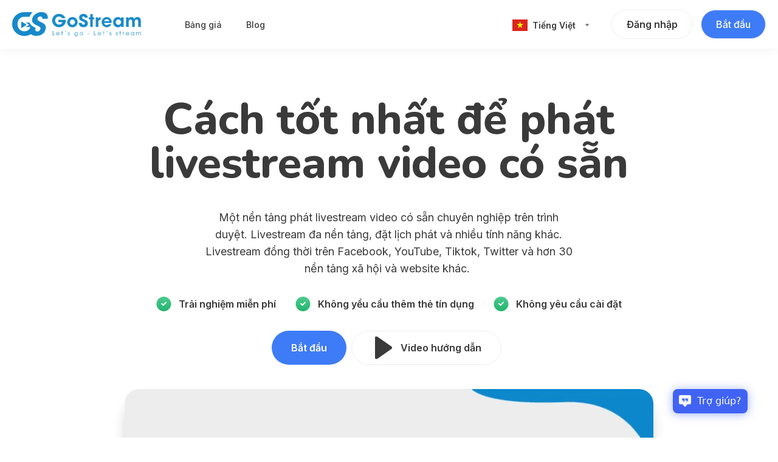

--- FILE ---
content_type: image/svg+xml
request_url: https://gostream.co/_nuxt/img/icon-simple-black.eaec388.svg
body_size: 1289
content:
<svg width="48" height="48" viewBox="0 0 48 48" fill="none" xmlns="http://www.w3.org/2000/svg">
<path d="M25.9911 18.6285L42.026 31.8646C42.4517 32.2172 42.7581 32.6926 42.9032 33.2259C43.0483 33.7592 43.0251 34.3243 42.8368 34.844C42.6484 35.3636 42.3041 35.8123 41.8509 36.1287C41.3978 36.4452 40.8579 36.6139 40.3052 36.6117H34.542C33.7071 36.6115 32.8836 36.8046 32.1358 37.1759C31.3881 37.5473 30.7366 38.0868 30.2323 38.7522L26.762 43.3447C26.4289 43.7859 25.9682 44.114 25.4424 44.2845C24.9165 44.455 24.3509 44.4596 23.8224 44.2978C23.2938 44.136 22.8277 43.8156 22.4874 43.3799C22.1471 42.9443 21.949 42.4145 21.92 41.8624L20.9105 21.1511C20.8798 20.5494 21.0257 19.9518 21.33 19.4318C21.6344 18.9118 22.084 18.492 22.6237 18.2241C23.1634 17.9561 23.7695 17.8516 24.3678 17.9235C24.966 17.9953 25.5302 18.2404 25.9911 18.6285V18.6285ZM22.5672 9.07467V4.65673C22.5672 4.21734 22.3926 3.79594 22.0819 3.48524C21.7712 3.17455 21.3498 3 20.9105 3C20.4711 3 20.0497 3.17455 19.739 3.48524C19.4283 3.79594 19.2537 4.21734 19.2537 4.65673V9.07467C19.2537 9.51407 19.4283 9.93546 19.739 10.2462C20.0497 10.5569 20.4711 10.7314 20.9105 10.7314C21.3498 10.7314 21.7712 10.5569 22.0819 10.2462C22.3926 9.93546 22.5672 9.51407 22.5672 9.07467ZM15.1782 13.5456C15.2854 13.3552 15.3539 13.1455 15.3797 12.9285C15.4055 12.7115 15.3881 12.4916 15.3286 12.2813C15.2691 12.0711 15.1685 11.8747 15.0328 11.7035C14.897 11.5322 14.7287 11.3896 14.5376 11.2836L10.1196 8.81843C9.92931 8.70706 9.71868 8.6348 9.50008 8.60588C9.28148 8.57697 9.05931 8.59198 8.84659 8.65005C8.63386 8.70811 8.43487 8.80805 8.26128 8.94402C8.08768 9.07999 7.94298 9.24924 7.83564 9.44185C7.7283 9.63447 7.6605 9.84658 7.6362 10.0657C7.6119 10.2849 7.63159 10.5067 7.69413 10.7182C7.75666 10.9296 7.86078 11.1264 8.00038 11.2971C8.13997 11.4678 8.31224 11.6089 8.50707 11.7122L12.925 14.1774C13.1694 14.3194 13.4465 14.3955 13.7291 14.3983C14.0248 14.3989 14.3153 14.32 14.5702 14.1701C14.8251 14.0201 15.035 13.8044 15.1782 13.5456V13.5456ZM8.39662 23.8107L12.8146 21.6018C13.0109 21.5056 13.1863 21.3715 13.3307 21.2073C13.475 21.043 13.5854 20.8518 13.6554 20.6447C13.7255 20.4376 13.7539 20.2187 13.7389 20.0005C13.724 19.7824 13.666 19.5694 13.5684 19.3738C13.4707 19.1781 13.3353 19.0038 13.1699 18.8607C13.0045 18.7177 12.8125 18.6088 12.6048 18.5404C12.3972 18.4719 12.178 18.4452 11.96 18.4619C11.742 18.4785 11.5294 18.5381 11.3346 18.6373L6.91661 20.8463C6.58265 21.013 6.3148 21.2877 6.15645 21.6257C5.99811 21.9637 5.95855 22.3453 6.04421 22.7087C6.12986 23.072 6.33569 23.3957 6.62835 23.6274C6.92101 23.8591 7.28334 23.9852 7.65662 23.9852C7.91357 23.986 8.16707 23.9262 8.39662 23.8107V23.8107ZM30.4863 12.7659L34.9043 10.5569C35.2939 10.3586 35.5893 10.0143 35.7262 9.59916C35.8631 9.18398 35.8303 8.73152 35.635 8.3404C35.4398 7.94927 35.0978 7.65118 34.6837 7.51108C34.2696 7.37098 33.8169 7.40023 33.4243 7.59245L29.0063 9.80143C28.6724 9.96818 28.4045 10.2428 28.2462 10.5809C28.0878 10.9189 28.0483 11.3005 28.1339 11.6638C28.2196 12.0271 28.4254 12.3509 28.7181 12.5826C29.0107 12.8143 29.3731 12.9403 29.7463 12.9404C30.0033 12.9411 30.2568 12.8813 30.4863 12.7659V12.7659Z" fill="url(#paint0_linear_2254_16253)"/>
<defs>
<linearGradient id="paint0_linear_2254_16253" x1="6.65919" y1="4.46865" x2="46.488" y2="8.32041" gradientUnits="userSpaceOnUse">
<stop stop-color="#595959"/>
<stop offset="1" stop-color="#9F9F9F"/>
</linearGradient>
</defs>
</svg>


--- FILE ---
content_type: application/javascript; charset=UTF-8
request_url: https://gostream.co/_nuxt/068eaf1.js
body_size: -171
content:
(window.webpackJsonp=window.webpackJsonp||[]).push([[20],{497:function(n,t,e){"use strict";e.r(t);var r=e(12),c={data:function(){return{}},mounted:function(){var n="vi";return Object(r.d)("language")&&(n=Object(r.d)("language")),this.$router.push("/".concat(n))}},o=e(11),component=Object(o.a)(c,(function(){var n=this.$createElement;return(this._self._c||n)("div")}),[],!1,null,null,null);t.default=component.exports}}]);

--- FILE ---
content_type: application/javascript; charset=UTF-8
request_url: https://gostream.co/_nuxt/969ee9b.js
body_size: 41607
content:
(window.webpackJsonp=window.webpackJsonp||[]).push([[0],{0:function(t,e,n){"use strict";n.d(e,"k",(function(){return _})),n.d(e,"m",(function(){return x})),n.d(e,"l",(function(){return w})),n.d(e,"e",(function(){return k})),n.d(e,"b",(function(){return A})),n.d(e,"s",(function(){return C})),n.d(e,"g",(function(){return j})),n.d(e,"h",(function(){return M})),n.d(e,"d",(function(){return O})),n.d(e,"r",(function(){return T})),n.d(e,"j",(function(){return $})),n.d(e,"t",(function(){return N})),n.d(e,"o",(function(){return I})),n.d(e,"q",(function(){return D})),n.d(e,"f",(function(){return L})),n.d(e,"c",(function(){return P})),n.d(e,"i",(function(){return R})),n.d(e,"p",(function(){return z})),n.d(e,"a",(function(){return V})),n.d(e,"v",(function(){return Y})),n.d(e,"n",(function(){return Z})),n.d(e,"u",(function(){return K}));var o=n(18),r=n(6),l=n(32),c=n(20),h=(n(30),n(55),n(38),n(59),n(69),n(37),n(56),n(134),n(47),n(71),n(46),n(70),n(270),n(86),n(87),n(39),n(43),n(16),n(144),n(28),n(33),n(57),n(44),n(274),n(54),n(143),n(189),n(45),n(1)),m=n(35);function d(t,e){var n=Object.keys(t);if(Object.getOwnPropertySymbols){var o=Object.getOwnPropertySymbols(t);e&&(o=o.filter((function(e){return Object.getOwnPropertyDescriptor(t,e).enumerable}))),n.push.apply(n,o)}return n}function f(t){for(var e=1;e<arguments.length;e++){var n=null!=arguments[e]?arguments[e]:{};e%2?d(Object(n),!0).forEach((function(e){Object(l.a)(t,e,n[e])})):Object.getOwnPropertyDescriptors?Object.defineProperties(t,Object.getOwnPropertyDescriptors(n)):d(Object(n)).forEach((function(e){Object.defineProperty(t,e,Object.getOwnPropertyDescriptor(n,e))}))}return t}function v(t,e){var n="undefined"!=typeof Symbol&&t[Symbol.iterator]||t["@@iterator"];if(!n){if(Array.isArray(t)||(n=function(t,e){if(!t)return;if("string"==typeof t)return y(t,e);var n=Object.prototype.toString.call(t).slice(8,-1);"Object"===n&&t.constructor&&(n=t.constructor.name);if("Map"===n||"Set"===n)return Array.from(t);if("Arguments"===n||/^(?:Ui|I)nt(?:8|16|32)(?:Clamped)?Array$/.test(n))return y(t,e)}(t))||e&&t&&"number"==typeof t.length){n&&(t=n);var i=0,o=function(){};return{s:o,n:function(){return i>=t.length?{done:!0}:{done:!1,value:t[i++]}},e:function(t){throw t},f:o}}throw new TypeError("Invalid attempt to iterate non-iterable instance.\nIn order to be iterable, non-array objects must have a [Symbol.iterator]() method.")}var r,l=!0,c=!1;return{s:function(){n=n.call(t)},n:function(){var t=n.next();return l=t.done,t},e:function(t){c=!0,r=t},f:function(){try{l||null==n.return||n.return()}finally{if(c)throw r}}}}function y(t,e){(null==e||e>t.length)&&(e=t.length);for(var i=0,n=new Array(e);i<e;i++)n[i]=t[i];return n}function _(t){h.default.config.errorHandler&&h.default.config.errorHandler(t)}function x(t){return t.then((function(t){return t.default||t}))}function w(t){return t.$options&&"function"==typeof t.$options.fetch&&!t.$options.fetch.length}function k(t){var e,n=arguments.length>1&&void 0!==arguments[1]?arguments[1]:[],o=v(t.$children||[]);try{for(o.s();!(e=o.n()).done;){var r=e.value;r.$fetch?n.push(r):r.$children&&k(r,n)}}catch(t){o.e(t)}finally{o.f()}return n}function A(t,e){if(e||!t.options.__hasNuxtData){var n=t.options._originDataFn||t.options.data||function(){return{}};t.options._originDataFn=n,t.options.data=function(){var data=n.call(this,this);return this.$ssrContext&&(e=this.$ssrContext.asyncData[t.cid]),f(f({},data),e)},t.options.__hasNuxtData=!0,t._Ctor&&t._Ctor.options&&(t._Ctor.options.data=t.options.data)}}function C(t){return t.options&&t._Ctor===t||(t.options?(t._Ctor=t,t.extendOptions=t.options):(t=h.default.extend(t))._Ctor=t,!t.options.name&&t.options.__file&&(t.options.name=t.options.__file)),t}function j(t){var e=arguments.length>1&&void 0!==arguments[1]&&arguments[1],n=arguments.length>2&&void 0!==arguments[2]?arguments[2]:"components";return Array.prototype.concat.apply([],t.matched.map((function(t,o){return Object.keys(t[n]).map((function(r){return e&&e.push(o),t[n][r]}))})))}function M(t){return j(t,arguments.length>1&&void 0!==arguments[1]&&arguments[1],"instances")}function O(t,e){return Array.prototype.concat.apply([],t.matched.map((function(t,n){return Object.keys(t.components).reduce((function(o,r){return t.components[r]?o.push(e(t.components[r],t.instances[r],t,r,n)):delete t.components[r],o}),[])})))}function T(t,e){return Promise.all(O(t,function(){var t=Object(r.a)(regeneratorRuntime.mark((function t(n,o,r,l){var c,h;return regeneratorRuntime.wrap((function(t){for(;;)switch(t.prev=t.next){case 0:if("function"!=typeof n||n.options){t.next=11;break}return t.prev=1,t.next=4,n();case 4:n=t.sent,t.next=11;break;case 7:throw t.prev=7,t.t0=t.catch(1),t.t0&&"ChunkLoadError"===t.t0.name&&"undefined"!=typeof window&&window.sessionStorage&&(c=Date.now(),(!(h=parseInt(window.sessionStorage.getItem("nuxt-reload")))||h+6e4<c)&&(window.sessionStorage.setItem("nuxt-reload",c),window.location.reload(!0))),t.t0;case 11:return r.components[l]=n=C(n),t.abrupt("return","function"==typeof e?e(n,o,r,l):n);case 13:case"end":return t.stop()}}),t,null,[[1,7]])})));return function(e,n,o,r){return t.apply(this,arguments)}}()))}function $(t){return S.apply(this,arguments)}function S(){return(S=Object(r.a)(regeneratorRuntime.mark((function t(e){return regeneratorRuntime.wrap((function(t){for(;;)switch(t.prev=t.next){case 0:if(e){t.next=2;break}return t.abrupt("return");case 2:return t.next=4,T(e);case 4:return t.abrupt("return",f(f({},e),{},{meta:j(e).map((function(t,n){return f(f({},t.options.meta),(e.matched[n]||{}).meta)}))}));case 5:case"end":return t.stop()}}),t)})))).apply(this,arguments)}function N(t,e){return E.apply(this,arguments)}function E(){return(E=Object(r.a)(regeneratorRuntime.mark((function t(e,n){var r,l,h,d;return regeneratorRuntime.wrap((function(t){for(;;)switch(t.prev=t.next){case 0:return e.context||(e.context={isStatic:!1,isDev:!1,isHMR:!1,app:e,store:e.store,payload:n.payload,error:n.error,base:e.router.options.base,env:{}},n.req&&(e.context.req=n.req),n.res&&(e.context.res=n.res),n.ssrContext&&(e.context.ssrContext=n.ssrContext),e.context.redirect=function(t,path,n){if(t){e.context._redirected=!0;var r=Object(o.a)(path);if("number"==typeof t||"undefined"!==r&&"object"!==r||(n=path||{},path=t,r=Object(o.a)(path),t=302),"object"===r&&(path=e.router.resolve(path).route.fullPath),!/(^[.]{1,2}\/)|(^\/(?!\/))/.test(path))throw path=Object(m.d)(path,n),window.location.replace(path),new Error("ERR_REDIRECT");e.context.next({path:path,query:n,status:t})}},e.context.nuxtState=window.__NUXT__),t.next=3,Promise.all([$(n.route),$(n.from)]);case 3:r=t.sent,l=Object(c.a)(r,2),h=l[0],d=l[1],n.route&&(e.context.route=h),n.from&&(e.context.from=d),e.context.next=n.next,e.context._redirected=!1,e.context._errored=!1,e.context.isHMR=!1,e.context.params=e.context.route.params||{},e.context.query=e.context.route.query||{};case 15:case"end":return t.stop()}}),t)})))).apply(this,arguments)}function I(t,e){return!t.length||e._redirected||e._errored?Promise.resolve():D(t[0],e).then((function(){return I(t.slice(1),e)}))}function D(t,e){var n;return(n=2===t.length?new Promise((function(n){t(e,(function(t,data){t&&e.error(t),n(data=data||{})}))})):t(e))&&n instanceof Promise&&"function"==typeof n.then?n:Promise.resolve(n)}function L(base,t){if("hash"===t)return window.location.hash.replace(/^#\//,"");base=decodeURI(base).slice(0,-1);var path=decodeURI(window.location.pathname);base&&path.startsWith(base)&&(path=path.slice(base.length));var e=(path||"/")+window.location.search+window.location.hash;return Object(m.c)(e)}function P(t,e){return function(t,e){for(var n=new Array(t.length),i=0;i<t.length;i++)"object"===Object(o.a)(t[i])&&(n[i]=new RegExp("^(?:"+t[i].pattern+")$",G(e)));return function(e,o){for(var path="",data=e||{},r=(o||{}).pretty?H:encodeURIComponent,l=0;l<t.length;l++){var c=t[l];if("string"!=typeof c){var h=data[c.name||"pathMatch"],m=void 0;if(null==h){if(c.optional){c.partial&&(path+=c.prefix);continue}throw new TypeError('Expected "'+c.name+'" to be defined')}if(Array.isArray(h)){if(!c.repeat)throw new TypeError('Expected "'+c.name+'" to not repeat, but received `'+JSON.stringify(h)+"`");if(0===h.length){if(c.optional)continue;throw new TypeError('Expected "'+c.name+'" to not be empty')}for(var d=0;d<h.length;d++){if(m=r(h[d]),!n[l].test(m))throw new TypeError('Expected all "'+c.name+'" to match "'+c.pattern+'", but received `'+JSON.stringify(m)+"`");path+=(0===d?c.prefix:c.delimiter)+m}}else{if(m=c.asterisk?Q(h):r(h),!n[l].test(m))throw new TypeError('Expected "'+c.name+'" to match "'+c.pattern+'", but received "'+m+'"');path+=c.prefix+m}}else path+=c}return path}}(function(t,e){var n,o=[],r=0,l=0,path="",c=e&&e.delimiter||"/";for(;null!=(n=B.exec(t));){var h=n[0],m=n[1],d=n.index;if(path+=t.slice(l,d),l=d+h.length,m)path+=m[1];else{var f=t[l],v=n[2],y=n[3],_=n[4],x=n[5],w=n[6],k=n[7];path&&(o.push(path),path="");var A=null!=v&&null!=f&&f!==v,C="+"===w||"*"===w,j="?"===w||"*"===w,M=n[2]||c,pattern=_||x;o.push({name:y||r++,prefix:v||"",delimiter:M,optional:j,repeat:C,partial:A,asterisk:Boolean(k),pattern:pattern?U(pattern):k?".*":"[^"+F(M)+"]+?"})}}l<t.length&&(path+=t.substr(l));path&&o.push(path);return o}(t,e),e)}function R(t,e){var n={},o=f(f({},t),e);for(var r in o)String(t[r])!==String(e[r])&&(n[r]=!0);return n}function z(t){var e;if(t.message||"string"==typeof t)e=t.message||t;else try{e=JSON.stringify(t,null,2)}catch(n){e="[".concat(t.constructor.name,"]")}return f(f({},t),{},{message:e,statusCode:t.statusCode||t.status||t.response&&t.response.status||500})}window.onNuxtReadyCbs=[],window.onNuxtReady=function(t){window.onNuxtReadyCbs.push(t)};var B=new RegExp(["(\\\\.)","([\\/.])?(?:(?:\\:(\\w+)(?:\\(((?:\\\\.|[^\\\\()])+)\\))?|\\(((?:\\\\.|[^\\\\()])+)\\))([+*?])?|(\\*))"].join("|"),"g");function H(t,e){var n=e?/[?#]/g:/[/?#]/g;return encodeURI(t).replace(n,(function(t){return"%"+t.charCodeAt(0).toString(16).toUpperCase()}))}function Q(t){return H(t,!0)}function F(t){return t.replace(/([.+*?=^!:${}()[\]|/\\])/g,"\\$1")}function U(t){return t.replace(/([=!:$/()])/g,"\\$1")}function G(t){return t&&t.sensitive?"":"i"}function V(t,e,n){t.$options[e]||(t.$options[e]=[]),t.$options[e].includes(n)||t.$options[e].push(n)}var Y=m.b,Z=(m.e,m.a);function K(t){try{window.history.scrollRestoration=t}catch(t){}}},105:function(t,e,n){var map={"./en.png":300,"./hi.png":301,"./id.png":302,"./th.png":303,"./vi.png":304};function o(t){var e=r(t);return n(e)}function r(t){if(!n.o(map,t)){var e=new Error("Cannot find module '"+t+"'");throw e.code="MODULE_NOT_FOUND",e}return map[t]}o.keys=function(){return Object.keys(map)},o.resolve=r,t.exports=o,o.id=105},110:function(t,e,n){"use strict";n(38),n(59),n(69),n(37),n(70),n(56),n(47),n(71),n(46),n(16),n(28),n(33),n(57),n(44),n(39),n(45),n(74);var o=n(1);function r(t,e){var n="undefined"!=typeof Symbol&&t[Symbol.iterator]||t["@@iterator"];if(!n){if(Array.isArray(t)||(n=function(t,e){if(!t)return;if("string"==typeof t)return l(t,e);var n=Object.prototype.toString.call(t).slice(8,-1);"Object"===n&&t.constructor&&(n=t.constructor.name);if("Map"===n||"Set"===n)return Array.from(t);if("Arguments"===n||/^(?:Ui|I)nt(?:8|16|32)(?:Clamped)?Array$/.test(n))return l(t,e)}(t))||e&&t&&"number"==typeof t.length){n&&(t=n);var i=0,o=function(){};return{s:o,n:function(){return i>=t.length?{done:!0}:{done:!1,value:t[i++]}},e:function(t){throw t},f:o}}throw new TypeError("Invalid attempt to iterate non-iterable instance.\nIn order to be iterable, non-array objects must have a [Symbol.iterator]() method.")}var r,c=!0,h=!1;return{s:function(){n=n.call(t)},n:function(){var t=n.next();return c=t.done,t},e:function(t){h=!0,r=t},f:function(){try{c||null==n.return||n.return()}finally{if(h)throw r}}}}function l(t,e){(null==e||e>t.length)&&(e=t.length);for(var i=0,n=new Array(e);i<e;i++)n[i]=t[i];return n}var c=window.requestIdleCallback||function(t){var e=Date.now();return setTimeout((function(){t({didTimeout:!1,timeRemaining:function(){return Math.max(0,50-(Date.now()-e))}})}),1)},h=window.cancelIdleCallback||function(t){clearTimeout(t)},m=window.IntersectionObserver&&new window.IntersectionObserver((function(t){t.forEach((function(t){var e=t.intersectionRatio,link=t.target;e<=0||!link.__prefetch||link.__prefetch()}))}));e.a={name:"NuxtLink",extends:o.default.component("RouterLink"),props:{prefetch:{type:Boolean,default:!0},noPrefetch:{type:Boolean,default:!1}},mounted:function(){this.prefetch&&!this.noPrefetch&&(this.handleId=c(this.observe,{timeout:2e3}))},beforeDestroy:function(){h(this.handleId),this.__observed&&(m.unobserve(this.$el),delete this.$el.__prefetch)},methods:{observe:function(){m&&this.shouldPrefetch()&&(this.$el.__prefetch=this.prefetchLink.bind(this),m.observe(this.$el),this.__observed=!0)},shouldPrefetch:function(){return this.getPrefetchComponents().length>0},canPrefetch:function(){var t=navigator.connection;return!(this.$nuxt.isOffline||t&&((t.effectiveType||"").includes("2g")||t.saveData))},getPrefetchComponents:function(){return this.$router.resolve(this.to,this.$route,this.append).resolved.matched.map((function(t){return t.components.default})).filter((function(t){return"function"==typeof t&&!t.options&&!t.__prefetched}))},prefetchLink:function(){if(this.canPrefetch()){m.unobserve(this.$el);var t,e=r(this.getPrefetchComponents());try{for(e.s();!(t=e.n()).done;){var n=t.value,o=n();o instanceof Promise&&o.catch((function(){})),n.__prefetched=!0}}catch(t){e.e(t)}finally{e.f()}}}}}},12:function(t,e,n){"use strict";n.d(e,"a",(function(){return l})),n.d(e,"g",(function(){return c})),n.d(e,"d",(function(){return h})),n.d(e,"h",(function(){return m})),n.d(e,"e",(function(){return d})),n.d(e,"f",(function(){return f})),n.d(e,"c",(function(){return v}));var o=n(6),r=n(20);n(30),n(55),n(56),n(134),n(47),n(43),n(16),n(144),n(28),n(33),n(57),n(54),n(142);function l(title){var t;t=(t="@"+(t=(t=(t=(t=(t=(t=(t=(t=(t=(t=(t=(t=(t=(t=title.toLowerCase().trim()).replace(/á|à|ả|ạ|ã|ă|ắ|ằ|ẳ|ẵ|ặ|â|ấ|ầ|ẩ|ẫ|ậ/gi,"a")).replace(/é|è|ẻ|ẽ|ẹ|ê|ế|ề|ể|ễ|ệ/gi,"e")).replace(/i|í|ì|ỉ|ĩ|ị/gi,"i")).replace(/ó|ò|ỏ|õ|ọ|ô|ố|ồ|ổ|ỗ|ộ|ơ|ớ|ờ|ở|ỡ|ợ/gi,"o")).replace(/ú|ù|ủ|ũ|ụ|ư|ứ|ừ|ử|ữ|ự/gi,"u")).replace(/ý|ỳ|ỷ|ỹ|ỵ/gi,"y")).replace(/đ/gi,"d")).replace(/\`|\~|\!|\@|\#|\||\$|\%|\^|\&|\*|\(|\)|\+|\=|\,|\.|\/|\?|\>|\<|\'|\"|\:|\;|_/gi,"")).replace(/ /gi," - ")).replace(/\-\-\-\-\-/gi,"-")).replace(/\-\-\-\-/gi,"-")).replace(/\-\-\-/gi,"-")).replace(/\-\-/gi,"-"))+"@").replace(/\@\-|\-\@|\@/gi,"");for(var e="àáäâèéëêìíïîòóöôùúüûñç·/_,:;",i=0;i<28;i++)t=t.replace(new RegExp(e.charAt(i),"g"),"aaaaeeeeiiiioooouuuunc------".charAt(i));return t=t.replace(/[^a-z0-9 -]/g,"").replace(/\s+/g,"-").replace(/-+/g,"-")}function c(t,e){var n=arguments.length>2&&void 0!==arguments[2]?arguments[2]:30,o=new Date;o.setTime(o.getTime()+24*n*60*60*1e3);var r="expires="+o.toUTCString();document.cookie=t+"="+e+";"+r+";path=/"}function h(t){for(var e=t+"=",n=decodeURIComponent(document.cookie).split(";"),i=0;i<n.length;i++){for(var o=n[i];" "==o.charAt(0);)o=o.substring(1);if(0==o.indexOf(e))return o.substring(e.length,o.length)}return""}function m(t){return/^(([^<>()\[\]\\.,;:\s@"]+(\.[^<>()\[\]\\.,;:\s@"]+)*)|(".+"))@((\[[0-9]{1,3}\.[0-9]{1,3}\.[0-9]{1,3}\.[0-9]{1,3}\])|(([a-zA-Z\-0-9]+\.)+[a-zA-Z]{2,}))$/.test(String(t).toLowerCase())}function d(){var t=arguments.length>0&&void 0!==arguments[0]?arguments[0]:"prod",path=arguments.length>1&&void 0!==arguments[1]?arguments[1]:"",e=document.cookie.split(";").reduce((function(t,e){var n=e.split("=").map((function(t){return t.trim()})),o=Object(r.a)(n,2),l=o[0],c=o[1];return t[l]=c,t}),{}),n="https://app.gostream.co";"dev"==t&&(n="https://dev.gostream.co");var o={};for(var l in e)(l.includes("utm_")||l.includes("source")||l.includes("site_id")||l.includes("_aff")||l.includes("aff_")||l.includes("pm_click_id")||l.includes("click_id")||l.includes("pm_offer_id"))&&(o[l]=e[l]);var c=Object.keys(o).map((function(t){return t+"="+encodeURIComponent(o[t])})).join("&");return path.includes("?")?path+="&".concat(c):path+="?".concat(c),"".concat(n,"/").concat(path)}function f(t){var e,n=/[?&]([^=#]+)=([^&#]*)/g,o={};for(t=t||window.location.href;e=n.exec(t);)o[e[1]]=decodeURIComponent(e[2]);return o}function v(){return y.apply(this,arguments)}function y(){return y=Object(o.a)(regeneratorRuntime.mark((function t(){var e,n,o,r,l=arguments;return regeneratorRuntime.wrap((function(t){for(;;)switch(t.prev=t.next){case 0:if(e=l.length>0&&void 0!==l[0]?l[0]:"",!(n=h("country")?h("country"):"")){t.next=4;break}return t.abrupt("return",n);case 4:return o="https://locale-worker.boygiandi1.workers.dev/"+e,t.next=7,fetch(o).then((function(t){return t.json()})).catch((function(t){return{error:t}}));case 7:if((r=t.sent)&&!r.error&&r.country&&(n=r.country),n||(console.log("helper.js geoip url",o),console.log("helper.js geoip res",JSON.stringify(r))),n){t.next=16;break}return o="https://www.iplocate.io/api/lookup/"+e,t.next=14,fetch(o).then((function(t){return t.json()})).catch((function(t){return{error:t}}));case 14:(r=t.sent)&&!r.error&&r.country_code&&(n=r.country_code);case 16:if(n||(console.log("helper.js geoip url",o),console.log("helper.js geoip res",JSON.stringify(r))),n){t.next=23;break}return o="http://ip-api.com/json/"+e,t.next=21,fetch(o).then((function(t){return t.json()})).catch((function(t){return{error:t}}));case 21:(r=t.sent)&&!r.error&&r.countryCode&&(n=r.countryCode);case 23:if(n||(console.log("helper.js geoip url",o),console.log("helper.js geoip res",JSON.stringify(r))),n){t.next=30;break}return o="https://app.gostream.co/api/user/location?ip="+e,t.next=28,fetch(o).then((function(t){return t.json()})).catch((function(t){return{error:t}}));case 28:(r=t.sent)&&!r.error&&r.country&&(n=r.country);case 30:return n||(console.log("helper.js geoip url",o),console.log("helper.js geoip res",JSON.stringify(r))),c("country",n),t.abrupt("return",n);case 33:case"end":return t.stop()}}),t)}))),y.apply(this,arguments)}e.b=function(t){t.store,t.redirect;String.prototype.validateEmail=function(){var t=/^(([^<>()\[\]\\.,;:\s@"]+(\.[^<>()\[\]\\.,;:\s@"]+)*)|(".+"))@((\[[0-9]{1,3}\.[0-9]{1,3}\.[0-9]{1,3}\.[0-9]{1,3}\])|(([a-zA-Z\-0-9]+\.)+[a-zA-Z]{2,}))$/.test(String(this).toLowerCase()),e=/^\w+([\.-]?\w+)*@\w+([\.-]?\w+)*(\.\w{2,})+$/.test(String(this).toLowerCase());return t&&e}}},135:function(t,e,n){t.exports=n.p+"img/logo-main.8881211.png"},137:function(t,e,n){"use strict";var o={};o.index=n(269),o.index=o.index.default||o.index,e.a=o},138:function(t){t.exports=JSON.parse('{"/en/revealing-03-ways-to-make-money-effectively-with-gostream.610.html":"/en/blog/revealing-03-ways-to-make-money-effectively-with-gostream.16.html","/en/things-not-to-do-when-live-streaming-with-gostream.605.html":"/en/blog/things-not-to-do-when-live-streaming-with-gostream.17.html","/en/user-manual-how-to-create-multi-channel-live-stream-with-available-video.602.html":"/en/blog/user-manual-how-to-create-multi-channel-live-stream-with-available-video.19.html","/en/03-reasons-you-should-schedule-automatic-live-streams-with-pre-recorded-video.598.html":"/en/blog/03-reasons-you-should-schedule-automatic-live-streams-with-pre-recorded-video.21.html","/en/why-does-re-streaming-become-trending-.597.html":"/en/blog/why-does-re-streaming-become-trending.23.html","/en/the-difference-between-gostream-and-regular-streaming-apps.589.html":"/en/blog/the-difference-between-gostream-and-regular-streaming-apps.25.html","/en/announcement-of-upcoming-price-change-applied-from-january-1st-2023-.584.html":"/en/blog/announcement-of-upcoming-price-change-applied-from-january-1st-2023.28.html","/en/instructions-using-gostream-to-live-stream-with-video-url.576.html":"/en/blog/instructions-using-gostream-to-live-stream-with-video-url.30.html","/en/pro-tip-to-increase-revenue-reduce-costs-for-live-selling.575.html":"/en/blog/pro-tip-to-increase-revenue-reduce-costs-for-live-selling.32.html","/en/how-can-gostream-help-you-save-cost-of-sales-.574.html":"/en/blog/how-can-gostream-help-you-save-cost-of-sales.33.html","/en/what-is-special-about-re-streaming-using-gostream-.573.html":"/en/blog/what-is-special-about-re-streaming-using-gostream.34.html","/en/how-can-re-streaming-help-you-sell-.572.html":"/en/blog/how-can-re-streaming-help-you-sell.35.html","/en/gostream-has-officially-developed-the-partnership-with-marketin247.555.html":"/en/blog/gostream-has-officially-developed-the-partnership-with-marketin247.36.html","/en/introduce-gocoin-of-gostream.531.html":"/en/blog/introduce-gocoin-of-gostream.37.html","/en/update-gostream-partner-policies.514.html":"/en/blog/update-gostream-partner-policies.38.html","/en/hot-gostream-offers-free-go-coin-unprecedented-offer.411.html":"/en/blog/hot-gostream-offers-free-go-coin-unprecedented-offer.39.html","/en/black-friday-gostream-offers-you-25-discount-immediately-on-plans-s-price.248.html":"/en/blog/black-friday-gostream-offers-you-25-discount-immediately-on-planss-price.40.html","/en/how-to-get-the-facebook-post-id.233.html":"/en/blog/how-to-get-the-facebook-post-id.41.html","/en/how-to-live-on-facebook-with-available-videos-without-software-installation.232.html":"/en/blog/how-to-live-on-facebook-with-available-videos-without-software-installation.42.html","/en/how-to-live-stream-available-videos-on-youtube.231.html":"/en/blog/how-to-live-stream-available-videos-on-youtube.43.html","/en/terms-of-service-for-livestream-with-selling-ticket.230.html":"/en/blog/terms-of-service.103.html","/en/guidelines-for-using-the-extension-to-get-link-on-gostream.229.html":"/en/blog/guidelines-for-using-the-extension-to-get-link-on-gostream.46.html","/en/how-to-use-payoo-to-buy-gostream-package.228.html":"/en/blog/how-to-use-payoo-to-buy-gostream-package.48.html","/en/how-to-livestream-optimizedly-effectively-and-economically-on-gostream-part-3-.227.html":"/en/blog/how-to-livestream-optimizedly-effectively-and-economically-on-gostream-part-3.49.html","/en/how-to-livestream-optimizedly-effectively-and-economically-on-gostream-part-2-.226.html":"/en/blog/how-to-livestream-optimizedly-effectively-and-economically-on-gostream-part-2.51.html","/en/how-to-livestream-optimizedly-effectively-and-economically-on-gostream-part-1-.225.html":"/en/blog/how-to-livestream-optimizedly-effectively-and-economically-on-gostream-part-1.52.html","/en/gostream-has-opened-function-for-re-broadcasting-livestream-on-e-commerce-platforms.224.html":"/en/blog/gostream-has-opened-function-for-re-broadcasting-livestream-on-e-commerce-platforms.57.html","/en/gostudio-on-the-road-to-the-international-arena.223.html":"/en/blog/gostudio-on-the-road-to-the-international-arena.59.html","/en/gostudio-livestream-platform-excellent-championship-of-techfest-2020.222.html":"/en/blog/gostudio-livestream-platform-excellent-championship-of-techfest-2020.63.html","/en/guidelines-for-function-support-doing-payment-on-livestream.221.html":"/en/blog/guidelines-for-function-support-doing-payment-on-livestream.67.html","/en/-new-feature-set-up-ticketing-livestream-with-gostream.220.html":"/en/blog/new-feature-set-up-ticketing-livestream-with-gostream.71.html","/en/broadcast-live-stream-from-available-videos-just-2-minutes-with-gostream.219.html":"/en/blog/broadcast-live-stream-from-available-videos-just-2-minutes-with-gostream.77.html","/en/teaching-on-livestream-time-freedom-and-more-efficiency.218.html":"/en/blog/teaching-on-livestream-time-freedom-and-more-efficiency.79.html","/en/live-stream-by-gostream-with-may-promotion-up-to-25-.178.html":"/en/blog/live-stream-by-gostream-with-may-promotion-up-to-25.81.html","/en/live-video-streaming-startup-gostream-raises-seven-figure-funding-round-from-vinacapital-ventures-.177.html":"/en/blog/live-video-streaming-startup-gostream-raises-seven-figure-funding-round-from-vinacapital-ventures.82.html","/en/how-to-broadcast-livestream-by-facebook-cookies-on-gostream.176.html":"/en/blog/how-to-broadcast-livestream-by-facebook-cookies-on-gostream.84.html","/en/how-to-register-to-become-an-agent-of-gostream.175.html":"/en/blog/how-to-register-to-become-an-agent-of-gostream.85.html","/en/gostream-recruit-new-agents-at-large-scale.174.html":"/en/blog/gostream-recruit-new-agents-at-large-scale.87.html","/en/regulations-on-refund-return-of-service.170.html":"/en/blog/regulations-on-refundreturn-of-service.90.html","/en/payment-instructions.169.html":"/en/blog/payment-instructions.92.html","/en/policy-on-security-of-payment-information.168.html":"/en/blog/policy-on-security-of-payment-information.96.html","/en/policy-on-protection-of-customer-s-personal-information.167.html":"/en/blog/policy-on-protection-of-customers-personal-information.100.html","/en/process-of-service-provision-on-webite-gostream.166.html":"/en/blog/process-of-service-provision-on-webite-gostream.102.html","/en/terms-of-service.165.html":"/en/blog/terms-of-service.103.html","/vi/bat-mi-03-cach-kiem-tien-hieu-qua-voi-gostream.609.html":"/vi/blog/bat-mi-03-cach-kiem-tien-hieu-qua-voi-gostream.18.html","/vi/nhung-dieu-can-tranh-khi-live-stream-voi-gostream.604.html":"/vi/blog/nhung-dieu-can-tranh-khi-live-stream-voi-gostream.20.html","/vi/hdsd-cach-live-stream-da-kenh-tu-video-co-san.599.html":"/vi/blog/hdsd-cach-live-stream-da-kenh-tu-video-co-san.22.html","/vi/03-ly-do-ban-nen-len-lich-phat-live-stream-tu-dong-voi-video-quay-san.594.html":"/vi/blog/03-ly-do-ban-nen-len-lich-phat-live-stream-tu-dong-voi-video-quay-san.24.html","/vi/tai-sao-phat-lai-live-stream-tro-thanh-xu-huong-.591.html":"/vi/blog/tai-sao-phat-lai-live-stream-giup-ban-ban-duoc-hang.53.html","/vi/diem-khac-biet-giua-gostream-voi-live-stream-thong-thuong.588.html":"/vi/blog/diem-khac-biet-giua-gostream-voi-live-stream-thong-thuong.27.html","/vi/huong-dan-su-dung-gostream-de-live-stream-voi-link-video.586.html":"/vi/blog/huong-dan-su-dung-gostream-de-live-stream-voi-link-video.29.html","/vi/thong-bao-dieu-chinh-gia-goi-custom-ap-dung-tu-ngay-01-01-2023-.583.html":"/vi/blog/thong-bao-dieu-chinh-gia-goi-custom-ap-dung-tu-ngay-01-01-2023.31.html","/vi/bi-quyet-tang-doanh-thu-giam-chi-phi-khi-live-stream-ban-hang.571.html":"/vi/blog/bi-quyet-tang-doanh-thu-giam-chi-phi-khi-live-stream-ban-hang.47.html","/vi/gostream-giup-ban-tiet-kiem-chi-phi-ban-hang-bang-cach-nao-.570.html":"/vi/blog/gostream-giup-ban-tiet-kiem-chi-phi-ban-hang-bang-cach-nao.226.html","/vi/co-gi-dac-biet-khi-phat-lai-live-stream-bang-gostream-.569.html":"/vi/blog/co-gi-dac-biet-khi-phat-lai-live-stream-bang-gostream.50.html","/vi/tai-sao-phat-lai-live-stream-giup-ban-ban-duoc-hang-.568.html":"/vi/blog/tai-sao-phat-lai-live-stream-giup-ban-ban-duoc-hang.53.html","/vi/gostream-cung-hon-40-doanh-nghiep-it-tai-tro-1-000-suat-hoc-mien-phi.561.html":"/vi/blog/gostream-cung-hon-40-doanh-nghiep-it-tai-tro-1000-suat-hoc-mien-phi.54.html","/vi/nghe-livestream-la-gi-dau-la-nhung-do-nghe-livestream-ban-hang-co-ban.527.html":"/vi/blog/nghe-livestream-la-gi-dau-la-nhung-do-nghe-livestream-ban-hang-co-ban.55.html","/vi/hoc-cach-livestream-ban-hang-hieu-qua-.525.html":"/vi/blog/hoc-cach-livestream-ban-hang-hieu-qua.56.html","/vi/6-app-livestream-dep-tren-facebook-cho-iphone.524.html":"/vi/blog/6-app-livestream-dep-tren-facebook-cho-iphone.58.html","/vi/bi-quyet-lam-affiliate-hieu-qua-tren-facebook.523.html":"/vi/blog/bi-quyet-lam-affiliate-hieu-qua-tren-facebook.60.html","/vi/seeding-facebook-la-gi-cach-seeding-facebook-hieu-qua.520.html":"/vi/blog/seeding-facebook-la-gi-cach-seeding-facebook-hieu-qua.61.html","/vi/tat-tan-tat-ve-cac-buoc-livestream-tren-tiktok.518.html":"/vi/blog/tat-tan-tat-ve-cac-buoc-livestream-tren-tiktok.62.html","/vi/huong-dan-cach-chia-se-live-stream-tren-facebook.517.html":"/vi/blog/huong-dan-cach-chia-se-live-stream-tren-facebook.64.html","/vi/cap-nhat-chinh-sach-doi-tac-cua-gostream.512.html":"/vi/blog/cap-nhat-chinh-sach-doi-tac-cua-gostream.65.html","/vi/kinh-nghiem-viet-content-hieu-qua-cho-cac-publisher.511.html":"/vi/blog/kinh-nghiem-viet-content-hieu-qua-cho-cac-publisher.66.html","/vi/bat-mi-6-meo-tang-tuong-tac-ban-hang-tren-facebook.509.html":"/vi/blog/bat-mi-6-meo-tang-tuong-tac-ban-hang-tren-facebook.68.html","/vi/5-mic-thu-am-livestream-tot-nhat-nam-2022.507.html":"/vi/blog/5-mic-thu-am-livestream-tot-nhat-nam-2022.69.html","/vi/4-loai-den-livestream-can-thiet-danh-cho-moi-chu-shop.506.html":"/vi/blog/4-loai-den-livestream-can-thiet-danh-cho-moi-chu-shop.104.html","/vi/25-thuat-ngu-pho-bien-trong-affiliate-ma-ban-can-nam.504.html":"/vi/blog/25-thuat-ngu-pho-bien-trong-affiliate-ma-ban-can-nam.72.html","/vi/5-cong-cu-va-thiet-bi-livestream-co-ban-danh-cho-nguoi-moi-bat-dau.503.html":"/vi/blog/5-cong-cu-va-thiet-bi-livestream-co-ban-danh-cho-nguoi-moi-bat-dau.73.html","/vi/5-y-tuong-livestream-cuc-thu-vi-danh-cho-nguoi-moi.500.html":"/vi/blog/5-y-tuong-livestream-cuc-thu-vi-danh-cho-nguoi-moi.74.html","/vi/dich-vu-livestream-mang-lai-nhung-loi-ich-nao-cho-nguoi-su-dung.499.html":"/vi/blog/dich-vu-livestream-mang-lai-nhung-loi-ich-nao-cho-nguoi-su-dung.75.html","/vi/7-sai-lam-pho-bien-khi-lam-affiliate-marketing.497.html":"/vi/blog/7-sai-lam-pho-bien-khi-lam-affiliate-marketing.76.html","/vi/huong-dan-cach-livestream-bang-may-anh-de-dang-hieu-qua.495.html":"/vi/blog/huong-dan-cach-livestream-bang-may-anh-de-dang-hieu-qua.78.html","/vi/nhung-thiet-bi-can-thiet-de-livestream-game-hieu-qua.494.html":"/vi/blog/nhung-thiet-bi-can-thiet-de-livestream-game-hieu-qua.83.html","/vi/top-5-ky-nang-livestream-ban-hang-giup-tang-doanh-thu-khung.491.html":"/vi/blog/top-5-ky-nang-livestream-ban-hang-giup-tang-doanh-thu-khung.86.html","/vi/khai-niem-ve-livestream-da-luong-va-nhung-loi-ich-mang-lai.481.html":"/vi/blog/khai-niem-ve-livestream-da-luong-va-nhung-loi-ich-mang-lai.88.html","/vi/top-5-app-livestream-game-tren-dien-thoai-android-va-ios.480.html":"/vi/blog/top-5-app-livestream-game-tren-dien-thoai-android-va-ios.89.html","/vi/huong-dan-phat-lai-livestream-tren-facebook-voi-gostream.476.html":"/vi/blog/huong-dan-phat-lai-livestream-tren-facebook-voi-gostream.91.html","/vi/cach-tai-video-livestream-tren-facebook-bang-dien-thoai-may-tinh.474.html":"/vi/blog/cach-tai-video-livestream-tren-facebook-bang-dien-thoai-may-tinh.93.html","/vi/tat-tan-tat-ve-hinh-thuc-quang-cao-livestream-facebook-.452.html":"/vi/blog/tat-tan-tat-ve-hinh-thuc-quang-cao-livestream-facebook.94.html","/vi/gioi-han-thoi-gian-livestream-tren-facebook-la-bao-lau-.448.html":"/vi/blog/gioi-han-thoi-gian-livestream-tren-facebook-la-bao-lau.95.html","/vi/5-buoc-xay-dung-kich-ban-livestream-an-uong-chuyen-nghiep.439.html":"/vi/blog/5-buoc-xay-dung-kich-ban-livestream-an-uong-chuyen-nghiep.97.html","/vi/bat-mi-cach-livestream-bang-dien-thoai-android-va-ios-cho-nguoi-moi.435.html":"/vi/blog/bat-mi-cach-livestream-bang-dien-thoai-android-va-ios-cho-nguoi-moi.98.html","/vi/huong-dan-livestream-shopee-tren-may-tinh-voi-phan-mem-obs.434.html":"/vi/blog/huong-dan-livestream-shopee-tren-may-tinh-voi-phan-mem-obs.99.html","/vi/cach-khac-phuc-loi-livestream-facebook-bi-mo.429.html":"/vi/blog/cach-khac-phuc-loi-livestream-facebook-bi-mo.101.html","/vi/7-meo-livestream-nhieu-nguoi-xem-ban-phai-biet.427.html":"/vi/blog/7-meo-livestream-nhieu-nguoi-xem-ban-phai-biet.105.html","/vi/huong-dan-cach-chot-don-tren-shopee-live-hieu-qua.425.html":"/vi/blog/huong-dan-cach-chot-don-tren-shopee-live-hieu-qua.106.html","/vi/cach-ghim-binh-luan-tren-livestream-facebook-vo-cung-don-gian.421.html":"/vi/blog/cach-ghim-binh-luan-tren-livestream-facebook-vo-cung-don-gian.107.html","/vi/nguyen-nhan-va-cach-giam-do-tre-livestream-hieu-qua.419.html":"/vi/blog/nguyen-nhan-va-cach-giam-do-tre-livestream-hieu-qua.109.html","/vi/nen-livestream-tren-trang-ca-nhan-hay-fanpage-hieu-qua-.418.html":"/vi/blog/nen-livestream-tren-trang-ca-nhan-hay-fanpage-hieu-qua.110.html","/vi/hot-gostream-tang-mien-phi-go-coin-uu-dai-chua-tung-co.410.html":"/vi/blog/hot-gostream-tang-mien-phi-go-coin-uu-dai-chua-tung-co.111.html","/vi/phat-lai-livestream-tren-fanpage-loi-ich-va-cach-thuc-hien.407.html":"/vi/blog/phat-lai-livestream-tren-fanpage-loi-ich-va-cach-thuc-hien.113.html","/vi/livestream-tren-fanpage-bang-dien-thoai-co-thuc-su-de-dang-.404.html":"/vi/blog/livestream-tren-fanpage-bang-dien-thoai-co-thuc-su-de-dang.115.html","/vi/that-don-gian-voi-9-buoc-lap-ke-hoach-kinh-doanh-online-.403.html":"/vi/blog/that-don-gian-voi-9-buoc-lap-ke-hoach-kinh-doanh-online.116.html","/vi/4-mau-kich-ban-livestream-tren-shopee-pho-bien-hien-nay.401.html":"/vi/blog/4-mau-kich-ban-livestream-tren-shopee-pho-bien-hien-nay.118.html","/vi/top-4-cach-ban-hang-livestream-hieu-qua-2022.400.html":"/vi/blog/top-4-cach-ban-hang-livestream-hieu-qua-2022.119.html","/vi/nhap-ma-gs83-mien-phi-15-ngay-su-dung-gostream-plus-ron-rang-don-8-3.399.html":"/vi/blog/nhap-ma-gs83-mien-phi-15-ngay-su-dung-gostream-plus-ron-rang-don-83.120.html","/vi/4-kinh-nghiem-livestream-ban-hang-facebook-can-phai-biet.395.html":"/vi/blog/4-kinh-nghiem-livestream-ban-hang-facebook-can-phai-biet.122.html","/vi/livestream-la-gi-cach-thuc-hoat-dong-cua-livestream-nhu-the-nao-.391.html":"/vi/blog/livestream-la-gi-cach-thuc-hoat-dong-cua-livestream-nhu-the-nao.124.html","/vi/mua-goi-cuoc-gostream-nhan-ngay-hoa-hong-hap-dan-khi-gioi-thieu-viref.390.html":"/vi/blog/mua-goi-cuoc-gostream-nhan-ngay-hoa-hong-hap-dan-khi-gioi-thieu-viref.125.html","/vi/mat-hang-nao-nen-kinh-doanh-online-trong-nam-nay.388.html":"/vi/blog/mat-hang-nao-nen-kinh-doanh-online-trong-nam-nay.127.html","/vi/minigame-nhan-li-xi-tu-gostream-am-ngay-giai-thuong-5-trieu-dong.385.html":"/vi/blog/minigame-nhan-li-xi-tu-gostream-am-ngay-giai-thuong-5-trieu-dong.129.html","/vi/bi-quyet-kinh-doanh-shopee-cho-nguoi-moi-bat-dau.384.html":"/vi/blog/bi-quyet-kinh-doanh-shopee-cho-nguoi-moi-bat-dau.130.html","/vi/cach-livestream-ban-hang-tren-facebook-mang-lai-hieu-qua-cao.378.html":"/vi/blog/cach-livestream-ban-hang-tren-facebook-mang-lai-hieu-qua-cao.131.html","/vi/livestream-ban-do-quan-ao-sao-cho-hieu-qua-tren-facebook.377.html":"/vi/blog/livestream-ban-do-quan-ao-sao-cho-hieu-qua-tren-facebook.133.html","/vi/livestream-facebook-nguyen-nhan-bi-chan-va-cach-mo-khoa.376.html":"/vi/blog/livestream-facebook-nguyen-nhan-bi-chan-va-cach-mo-khoa.135.html","/vi/cac-khung-gio-livestream-hieu-qua-tren-facebook-ban-can-phai-biet.373.html":"/vi/blog/cac-khung-gio-livestream-hieu-qua-tren-facebook-ban-can-phai-biet.139.html","/vi/dau-la-cach-tang-tuong-tac-khi-livestream-ban-hang-can-phai-biet.367.html":"/vi/blog/dau-la-cach-tang-tuong-tac-khi-livestream-ban-hang-can-phai-biet.140.html","/vi/9-cach-livestream-nhieu-nguoi-xem-ma-ban-can-phai-biet.366.html":"/vi/blog/9-cach-livestream-nhieu-nguoi-xem-ma-ban-can-phai-biet.143.html","/vi/8-chien-luoc-marketing-ban-hang-online-hieu-qua-can-phai-biet.364.html":"/vi/blog/8-chien-luoc-marketing-ban-hang-online-hieu-qua-can-phai-biet.150.html","/vi/bat-mi-phuong-phap-ban-hang-online-hieu-qua-tren-facebook.362.html":"/vi/blog/bat-mi-phuong-phap-ban-hang-online-hieu-qua-tren-facebook.151.html","/vi/mot-vai-luu-y-khi-phat-truc-tiep-tren-facebook-khong-bi-chan.359.html":"/vi/blog/mot-vai-luu-y-khi-phat-truc-tiep-tren-facebook-khong-bi-chan.153.html","/vi/7-giai-phap-ban-hang-online-hieu-qua-cho-nguoi-moi-bat-dau.356.html":"/vi/blog/7-giai-phap-ban-hang-online-hieu-qua-cho-nguoi-moi-bat-dau.154.html","/vi/cong-cu-livestream-ban-hang-la-gi-cong-cu-nao-duoc-su-dung-pho-bien-hien-nay.354.html":"/vi/blog/livestream-ban-hang-la-gi-meo-livestream-ban-hang-hieu-qua.136.html","/vi/livestream-ban-hang-can-chuan-bi-nhung-gi-.352.html":"/vi/blog/livestream-ban-hang-can-chuan-bi-nhung-gi.158.html","/vi/mung-tet-nham-dan-gostream-mien-phi-toan-bo-tinh-nang-trong-15-ngay.349.html":"/vi/blog/mung-tet-nham-dan-gostream-mien-phi-toan-bo-tinh-nang-trong-15-ngay.159.html","/vi/huong-dan-tu-a-z-cach-stream-tren-twitch-voi-obs.347.html":"/vi/blog/huong-dan-tu-a-z-cach-stream-tren-twitch-voi-obs.161.html","/vi/top-5-trang-web-livestream-pho-bien-duoc-ua-chuong-hien-nay.345.html":"/vi/blog/top-5-trang-web-livestream-pho-bien-duoc-ua-chuong-hien-nay.163.html","/vi/5-phan-mem-livestream-chuyen-nghiep-tot-nhat-hien-nay.344.html":"/vi/blog/5-phan-mem-livestream-chuyen-nghiep-tot-nhat-hien-nay.164.html","/vi/tang-doanh-thu-de-dang-voi-kich-ban-livestream-ban-hang-my-pham.341.html":"/vi/blog/tang-doanh-thu-de-dang-voi-kich-ban-livestream-ban-hang-my-pham.165.html","/vi/dau-la-bi-quyet-de-co-mot-chien-luoc-livestream-ban-hang-hieu-qua.337.html":"/vi/blog/dau-la-bi-quyet-de-co-mot-chien-luoc-livestream-ban-hang-hieu-qua.168.html","/vi/ban-hang-online-uu-nhuoc-diem-va-cac-hinh-thuc-pho-bien-hien-nay.336.html":"/vi/blog/ban-hang-online-uu-nhuoc-diem-va-cac-hinh-thuc-pho-bien-hien-nay.169.html","/vi/top-4-app-livestream-ban-hang-noi-bat-hien-nay.335.html":"/vi/blog/top-4-app-livestream-ban-hang-noi-bat-hien-nay.170.html","/vi/bat-mi-4-yeu-to-ban-hang-tren-facebook-hieu-qua-ma-ban-nen-biet-.331.html":"/vi/blog/bat-mi-4-yeu-to-ban-hang-tren-facebook-hieu-qua-ma-ban-nen-biet.171.html","/vi/8-thu-thuat-tang-hieu-qua-livestream-facebook-ma-ban-nen-biet.329.html":"/vi/blog/8-thu-thuat-tang-hieu-qua-livestream-facebook-ma-ban-nen-biet.173.html","/vi/dau-la-nhung-cac-nen-tang-livestream-hang-dau-tai-viet-nam.326.html":"/vi/blog/dau-la-nhung-cac-nen-tang-livestream-hang-dau-tai-viet-nam.174.html","/vi/top-4-phan-mem-livestream-ban-hang-duoc-ua-chuong-hien-nay.324.html":"/vi/blog/top-4-phan-mem-livestream-ban-hang-duoc-ua-chuong-hien-nay.176.html","/vi/livestream-gioi-thieu-san-pham-thu-vi-voi-5-buoc-xay-dung-kich-ban.320.html":"/vi/blog/livestream-gioi-thieu-san-pham-thu-vi-voi-5-buoc-xay-dung-kich-ban.177.html","/vi/kiem-tien-youtube-voi-affiliate-marketing-hinh-thuc-kinh-doanh-online-khong-the-bo-qua.318.html":"/vi/blog/kiem-tien-youtube-voi-affiliate-marketing-hinh-thuc-kinh-doanh-online-khong-the-bo-qua.178.html","/vi/nhung-ly-do-nen-tham-gia-tiep-thi-lien-ket-san-pham.316.html":"/vi/blog/nhung-ly-do-nen-tham-gia-tiep-thi-lien-ket-san-pham.180.html","/vi/thu-hut-khach-mua-hang-voi-kich-ban-livestream-minigame.314.html":"/vi/blog/thu-hut-khach-mua-hang-voi-kich-ban-livestream-minigame.181.html","/vi/lam-cach-nao-de-len-kich-ban-livestream-ban-quan-ao-hap-dan-.312.html":"/vi/blog/lam-cach-nao-de-len-kich-ban-livestream-ban-quan-ao-hap-dan.182.html","/vi/livestream-youtube-dieu-kien-va-cach-phat-livestream-tren-youtube.309.html":"/vi/blog/livestream-youtube-dieu-kien-va-cach-phat-livestream-tren-youtube.185.html","/vi/ban-hang-tren-youtube-la-gi-nhung-cach-ban-hang-tren-youtube-hieu-qua.308.html":"/vi/blog/ban-hang-tren-youtube-la-gi-nhung-cach-ban-hang-tren-youtube-hieu-qua.187.html","/vi/shopee-live-la-gi-cach-livestream-shopee-hieu-qua-bang-phan-mem.307.html":"/vi/blog/shopee-live-la-gi-cach-livestream-shopee-hieu-qua-bang-phan-mem.189.html","/vi/ban-hang-hieu-qua-bang-phat-lai-livestream-facebook-cung-gostream.303.html":"/vi/blog/ban-hang-hieu-qua-bang-phat-lai-livestream-facebook-cung-gostream.191.html","/vi/tips-day-hoc-online-bang-livestream-hieu-qua-cho-thay-co.301.html":"/vi/blog/tips-day-hoc-online-bang-livestream-hieu-qua-cho-thay-co.193.html","/vi/workshop-la-gi-cach-tao-mot-buoi-livestream-workshop-thanh-cong.255.html":"/vi/blog/workshop-la-gi-cach-tao-mot-buoi-livestream-workshop-thanh-cong.194.html","/vi/tao-phong-hoc-truc-tuyen-don-gian-voi-watch-gostream-co.254.html":"/vi/blog/tao-phong-hoc-truc-tuyen-don-gian-voi-watchgostreamco.196.html","/vi/can-chuan-bi-gi-de-livestream-day-hoc-hoan-hao-.253.html":"/vi/blog/can-chuan-bi-gi-de-livestream-day-hoc-hoan-hao.198.html","/vi/livestream-tiki-huong-dan-dang-ky-va-tao-kich-ban-livestream-hap-dan.252.html":"/vi/blog/livestream-tiki-huong-dan-dang-ky-va-tao-kich-ban-livestream-hap-dan.199.html","/vi/phan-mem-phat-lai-livestream-tren-nhieu-san-thuong-mai-dien-tu-cung-luc.251.html":"/vi/blog/phan-mem-phat-lai-livestream-tren-nhieu-san-thuong-mai-dien-tu-cung-luc.112.html","/vi/huong-dan-tang-mat-livestream-va-nhung-loi-ich-mang-lai.250.html":"/vi/blog/huong-dan-tang-mat-livestream-va-nhung-loi-ich-mang-lai.114.html","/vi/phat-lai-livestream-la-gi-ung-dung-phat-lai-livestream-vao-ban-hang.249.html":"/vi/blog/phat-lai-livestream-la-gi-ung-dung-phat-lai-livestream-vao-ban-hang.117.html","/vi/black-friday-gostream-giam-ngay-25-gia-tri-goi-cuoc.246.html":"/vi/blog/black-friday-gostream-giam-ngay-25-gia-tri-goi-cuoc.121.html","/vi/huong-dan-su-dung-tien-ich-mo-rong-de-lay-link-tren-gostream.244.html":"/vi/blog/huong-dan-su-dung-tien-ich-mo-rong-de-lay-link-tren-gostream.123.html","/vi/meo-ban-hang-online-dat-khach-ban-khong-the-bo-qua.241.html":"/vi/blog/meo-ban-hang-online-dat-khach-ban-khong-the-bo-qua.126.html","/vi/lam-sao-de-co-mot-video-chat-luong-de-phat-livestream.240.html":"/vi/blog/lam-sao-de-co-mot-video-chat-luong-de-phat-livestream.128.html","/vi/hoi-thao-truc-tuyen-quy-trinh-to-chuc-va-nhung-loi-ich-mang-lai.239.html":"/vi/blog/hoi-thao-truc-tuyen-quy-trinh-to-chuc-va-nhung-loi-ich-mang-lai.132.html","/vi/rtmp-la-gi-cach-hoat-dong-cua-mot-livestream.238.html":"/vi/blog/rtmp-la-gi-cach-hoat-dong-cua-mot-livestream.134.html","/vi/livestream-ban-hang-la-gi-meo-livestream-ban-hang-hieu-qua.237.html":"/vi/blog/livestream-ban-hang-la-gi-meo-livestream-ban-hang-hieu-qua.136.html","/vi/nhung-ly-do-de-tham-gia-kiem-tien-tu-affiliate-marketing.236.html":"/vi/blog/nhung-ly-do-nen-tham-gia-tiep-thi-lien-ket-san-pham.180.html","/vi/cach-de-lua-chon-mot-san-pham-affiliate.235.html":"/vi/blog/cach-de-lua-chon-mot-san-pham-affiliate.138.html","/vi/huong-dan-cai-dat-phan-mem-obs-cho-livestream.234.html":"/vi/blog/huong-dan-cai-dat-phan-mem-obs-cho-livestream.142.html","/vi/affiliate-marketing-voi-san-pham-phan-mem-dich-vu-saas-tai-sao-doanh-nghiep-lai-can-no-.216.html":"/vi/blog/affiliate-marketing-voi-san-pham-phan-mem-dich-vu-saas-tai-sao-doanh-nghiep-lai-can-no.144.html","/vi/dang-ky-kenh-youtube-gostream-nhan-go-coin-lien-tay.215.html":"/vi/blog/dang-ky-kenh-youtube-gostream-nhan-go-coin-lien-tay.145.html","/vi/gioi-thieu-ve-gocoin-cua-gostream.214.html":"/vi/blog/gioi-thieu-ve-gocoin-cua-gostream.146.html","/vi/to-chuc-su-kien-online-giai-phap-an-toan-hieu-qua-cho-doanh-nghiep.213.html":"/vi/blog/to-chuc-su-kien-online-giai-phap-an-toan-hieu-qua-cho-doanh-nghiep.147.html","/vi/tang-doanh-thu-ban-hang-voi-livestream-tren-lazada.212.html":"/vi/blog/tang-doanh-thu-ban-hang-voi-livestream-tren-lazada.148.html","/vi/livestream-chot-don-tren-shopee-tu-video-co-san-ban-da-thu-chua-.211.html":"/vi/blog/livestream-chot-don-tren-shopee-tu-video-co-san-ban-da-thu-chua.149.html","/vi/de-co-video-livestream-day-hoc-chuyen-nghiep-ban-can-nhung-thiet-bi-nao-.210.html":"/vi/blog/de-co-video-livestream-day-hoc-chuyen-nghiep-ban-can-nhung-thiet-bi-nao-.152.html","/vi/ban-co-the-chua-biet-loi-ich-khi-tao-minigame-tren-livestream.209.html":"/vi/blog/ban-co-the-chua-biet-loi-ich-khi-tao-minigame-tren-livestream.155.html","/vi/tim-hieu-khai-niem-restream-va-cac-phan-mem-phat-lai-livestream-noi-bat-.208.html":"/vi/blog/tim-hieu-khai-niem-restream-va-cac-phan-mem-phat-lai-livestream-noi-bat.157.html","/vi/bi-kip-tang-ty-le-chot-don-hang-bang-phat-lai-livestream-tren-tiki.207.html":"/vi/blog/bi-kip-tang-ty-le-chot-don-hang-bang-phat-lai-livestream-tren-tiki.160.html","/vi/livestream-ban-hang-huong-dan-tich-hop-fchat-voi-gostream.206.html":"/vi/blog/livestream-ban-hang-huong-dan-tich-hop-fchat-voi-gostream.162.html","/vi/8-loi-livestream-thuong-gap-va-cach-khac-phuc-loi-hieu-qua.205.html":"/vi/blog/8-loi-livestream-thuong-gap-va-cach-khac-phuc-loi-hieu-qua.172.html","/vi/cac-phan-mem-phat-truc-tiep-tren-facebook-ban-nen-su-dung.204.html":"/vi/blog/cac-phan-mem-phat-truc-tiep-tren-facebook-ban-nen-su-dung.175.html","/vi/cach-phat-truc-tiep-video-co-san-tren-dien-thoai-chuyen-nghiep.203.html":"/vi/blog/cach-phat-truc-tiep-video-co-san-tren-dien-thoai-chuyen-nghiep.179.html","/vi/cach-tao-khoa-hoc-online-cuc-ky-don-gian-ma-ai-cung-co-the-lam.202.html":"/vi/blog/cach-tao-khoa-hoc-online-cuc-ky-don-gian-ma-ai-cung-co-the-lam.183.html","/vi/cac-cach-lay-id-bai-viet-tren-facebook.201.html":"/vi/blog/cac-cach-lay-id-bai-viet-tren-facebook.184.html","/vi/cach-phat-truc-tiep-tren-facebook-bang-video-co-san-khong-can-cai-dat-phan-mem.200.html":"/vi/blog/cach-phat-truc-tiep-tren-facebook-bang-video-co-san-khong-can-cai-dat-phan-mem.186.html","/vi/huong-dan-cach-phat-truc-tiep-video-co-san-tren-youtube.199.html":"/vi/blog/huong-dan-cach-phat-truc-tiep-video-co-san-tren-youtube.188.html","/vi/-tinh-nang-moi-thiet-lap-livestream-ban-ve-bang-gostream.198.html":"/vi/blog/tinh-nang-moi-thiet-lap-livestream-ban-ve-bang-gostream.190.html","/vi/dieu-khoan-dich-vu-livestream-ban-ve.197.html":"/vi/blog/dieu-khoan-dich-vu-livestream-ban-ve.192.html","/vi/phat-livestream-tu-video-co-san-chi-2-phut-voi-gostream-.196.html":"/vi/blog/phat-livestream-tu-video-co-san-chi-2-phut-voi-gostream.195.html","/vi/day-hoc-tren-livestream-tu-do-ve-thoi-gian-va-hieu-qua-hon.195.html":"/vi/blog/day-hoc-tren-livestream-tu-do-ve-thoi-gian-va-hieu-qua-hon.197.html","/vi/3-buoc-bien-ban-thanh-chuyen-gia-livestream-ban-hang-nghin-don.194.html":"/vi/blog/3-buoc-bien-ban-thanh-chuyen-gia-livestream-ban-hang-nghin-don.200.html","/vi/livestream-tren-gostream-voi-uu-dai-len-den-25-.193.html":"/vi/blog/livestream-tren-gostream-voi-uu-dai-len-den-25.201.html","/vi/huong-dan-su-dung-payoo-de-thanh-toan-nang-cap-goi-cuoc-gostream.192.html":"/vi/blog/huong-dan-su-dung-payoo-de-thanh-toan-n-ng-cap-goi-cuoc-gostream.202.html","/vi/nhung-cach-livestream-toi-uu-hieu-qua-va-tiet-kiem-tren-gostream-phan-3-.191.html":"/vi/blog/nhung-cach-livestream-toi-uu-hieu-qua-va-tiet-kiem-tren-gostream-phan-3.203.html","/vi/nhung-cach-livestream-toi-uu-hieu-qua-va-tiet-kiem-tren-gostream-phan-2-.190.html":"/vi/blog/nhung-cach-livestream-toi-uu-hieu-qua-va-tiet-kiem-tren-gostream-phan-2.204.html","/vi/nhung-cach-livestream-toi-uu-hieu-qua-va-tiet-kiem-tren-gostream-phan-1-.189.html":"/vi/blog/nhung-cach-livestream-toi-uu-hieu-qua-va-tiet-kiem-tren-gostream-phan-1.205.html","/vi/gostream-technology-jsc-nhan-von-dau-tu-tu-vinacapital-ventures.188.html":"/vi/blog/gostream-technology-jsc-nhan-von-dau-tu-tu-vinacapital-ventures.206.html","/vi/huong-dan-phat-livestream-bang-cookies-facebook-tren-gostream.187.html":"/vi/blog/huong-dan-phat-livestream-bang-cookies-facebook-tren-gostream.207.html","/vi/livestream-tren-tiki-voi-gostream-tang-1000-coupon-freeship.186.html":"/vi/blog/livestream-tren-tiki-voi-gostream-tang-1000-coupon-freeship.208.html","/vi/gostream-da-mo-tinh-nang-livestream-phat-lai-tren-cac-san-thuong-mai-dien-tu.185.html":"/vi/blog/gostream-da-mo-tinh-nang-livestream-phat-lai-tren-cac-san-thuong-mai-dien-tu.209.html","/vi/gostudio-tren-con-duong-den-voi-dau-truong-quoc-te-.184.html":"/vi/blog/gostudio-tren-con-duong-den-voi-dau-truong-quoc-te.210.html","/vi/nen-tang-livestream-gostudio-xuat-sac-nhan-cup-vo-dich-techfest-2020.183.html":"/vi/blog/nen-tang-livestream-gostudio-xuat-sac-nhan-cup-vo-dich-techfest-2020.225.html","/vi/mua-1-duoc-3-tha-ga-trai-nghiem-cung-gostream.182.html":"/vi/blog/mua-1-duoc-3-tha-ga-trai-nghiem-cung-gostream.212.html","/vi/huong-dan-su-dung-tinh-nang-ho-tro-thanh-toan-ngay-tren-livestream.181.html":"/vi/blog/huong-dan-su-dung-tinh-nang-ho-tro-thanh-toan-ngay-tren-livestream.213.html","/vi/gostream-tuyen-dai-ly-quy-mo-lon-uu-dai-chua-tung-co.180.html":"/vi/blog/gostream-tuyen-dai-ly-quy-mo-lon-uu-dai-chua-tung-co.214.html","/vi/huong-dan-dang-ky-tro-thanh-dai-ly-cua-gostream.179.html":"/vi/blog/huong-dan-dang-ky-tro-thanh-dai-ly-cua-gostream.218.html","/vi/chinh-sach-hoan-tien-doi-tra.173.html":"/vi/blog/chinh-sach-hoan-tiendoi-tra.219.html","/vi/huong-dan-thanh-toan.172.html":"/vi/blog/huong-dan-thanh-toan.220.html","/vi/chinh-sach-bao-mat-thong-tin-thanh-toan.171.html":"/vi/blog/chinh-sach-bao-mat-thong-tin-thanh-toan.221.html","/vi/chinh-sach-bao-mat-thong-tin-ca-nhan.164.html":"/vi/blog/chinh-sach-bao-mat-thong-tin-ca-nhan.222.html","/vi/quy-trinh-cung-ung-dich-vu.163.html":"/vi/blog/quy-trinh-cung-ung-dich-vu.223.html","/vi/chinh-sach-cua-gostream.162.html":"/vi/blog/chinh-sach-cua-gostream.224.html"}')},191:function(t,e,n){var content=n(291);content.__esModule&&(content=content.default),"string"==typeof content&&(content=[[t.i,content,""]]),content.locals&&(t.exports=content.locals);(0,n(27).default)("687c6a6f",content,!0,{sourceMap:!1})},192:function(t,e,n){var content=n(293);content.__esModule&&(content=content.default),"string"==typeof content&&(content=[[t.i,content,""]]),content.locals&&(t.exports=content.locals);(0,n(27).default)("48973048",content,!0,{sourceMap:!1})},194:function(t,e,n){var content=n(299);content.__esModule&&(content=content.default),"string"==typeof content&&(content=[[t.i,content,""]]),content.locals&&(t.exports=content.locals);(0,n(27).default)("3458d310",content,!0,{sourceMap:!1})},195:function(t,e){t.exports="[data-uri]"},196:function(t,e,n){var content=n(306);content.__esModule&&(content=content.default),"string"==typeof content&&(content=[[t.i,content,""]]),content.locals&&(t.exports=content.locals);(0,n(27).default)("a9c116b8",content,!0,{sourceMap:!1})},197:function(t,e,n){var content=n(310);content.__esModule&&(content=content.default),"string"==typeof content&&(content=[[t.i,content,""]]),content.locals&&(t.exports=content.locals);(0,n(27).default)("48ebecff",content,!0,{sourceMap:!1})},198:function(t,e,n){var content=n(317);content.__esModule&&(content=content.default),"string"==typeof content&&(content=[[t.i,content,""]]),content.locals&&(t.exports=content.locals);(0,n(27).default)("0cb8d0f5",content,!0,{sourceMap:!1})},199:function(t,e,n){var content=n(319);content.__esModule&&(content=content.default),"string"==typeof content&&(content=[[t.i,content,""]]),content.locals&&(t.exports=content.locals);(0,n(27).default)("260cd6eb",content,!0,{sourceMap:!1})},200:function(t,e,n){var content=n(322);content.__esModule&&(content=content.default),"string"==typeof content&&(content=[[t.i,content,""]]),content.locals&&(t.exports=content.locals);(0,n(27).default)("a25ab1d2",content,!0,{sourceMap:!1})},201:function(t,e,n){var content=n(324);content.__esModule&&(content=content.default),"string"==typeof content&&(content=[[t.i,content,""]]),content.locals&&(t.exports=content.locals);(0,n(27).default)("2604a1f3",content,!0,{sourceMap:!1})},210:function(t,e,n){"use strict";n.r(e);var o=n(6),r=(n(30),n(12)),l={props:["data"],data:function(){return{isTopPosition:!0,listMenu:[],domain:"",lang:this.data,country:"vi",listCountry:{vi:"Tiếng Việt",en:"English (US)",th:"Thai",id:"Bahasa Indonesia",hi:"Hindi"}}},methods:{loadMenu:function(){var t=this;return Object(o.a)(regeneratorRuntime.mark((function e(){return regeneratorRuntime.wrap((function(e){for(;;)switch(e.prev=e.next){case 0:return e.next=2,t.$axios.get("/menus?_locale=".concat(t.$route.params.language)).then((function(e){t.listMenu=e.data}));case 2:case"end":return e.stop()}}),e)})))()},getStarted:function(){var t=this.$route.params.language;"hi"==t&&(t="in");var e="gs-landing.gstech.space"==this.domain?"dev":"prod",n=Object(r.e)(e,"signup?lang=".concat(t));return window.open(n,"_blank")},signIn:function(){var t=this.$route.params.language;"hi"==t&&(t="in");var e="gs-landing.gstech.space"==this.domain?"dev":"prod",n=Object(r.e)(e,"login?lang=".concat(t));return window.open(n,"_blank")},changeLanguage:function(t){this.$route.params.language=t,this.country=t,this.$store.commit("setLanguage",this.country),Object(r.g)("language",this.country,30),this.$i18n.locale=this.country,this.$router.push("/".concat(t))}},watch:{"$route.params.language":function(t){this.country=t,this.$i18n.locale=t,this.loadMenu()}},mounted:function(){this.domain=window.location.host;var t=this;window.addEventListener("scroll",(function(){window.pageYOffset>560?t.isTopPosition=!1:t.isTopPosition=!0})),this.country=this.$route.params.language?this.$route.params.language:"vi",this.$i18n.locale=this.country,this.loadMenu()}},c=(n(305),n(11)),component=Object(c.a)(l,(function(){var t=this,e=t.$createElement,o=t._self._c||e;return o("div",{staticClass:"fixed bg-white top-0 left-0 w-full h-20 hidden lg:flex justify-center px-5 z-50",staticStyle:{"box-shadow":"0px 4px 16px rgba(0, 0, 0, 0.04)"}},[o("div",{staticClass:"flex justify-between items-center w-full custome-header"},[o("div",{staticClass:"flex items-center"},[o("NuxtLink",{attrs:{to:"/"+t.$i18n.locale}},[o("div",{staticClass:"group-logo"},[o("img",{staticClass:"mr-[52px] iconGostream",attrs:{src:n(135),alt:"Gostream"}})])]),t._v(" "),o("ul",{staticClass:"flex items-center"},t._l(t.listMenu,(function(link){return o("li",{key:link.router,staticClass:"list-none mx-5 font-inter font-medium text-[14px] text-[#3A3A3A]",class:{"text-[#3E7BF6]":"/"+t.$i18n.locale+link.router==""+t.$route.path}},[o("NuxtLink",{attrs:{to:"/"+t.$i18n.locale+link.router}},[t._v(t._s(link.name))])],1)})),0)],1),t._v(" "),o("div",{staticClass:"text-[16px] text-[#383838] buton-group font-inter"},[o("el-dropdown",{staticClass:"mr-8 align-middle",on:{command:t.changeLanguage}},[o("div",{staticClass:"el-dropdown-link"},[o("img",{staticClass:"w-[25px] h-[19px] my-auto mr-2",attrs:{src:n(105)("./"+t.country+".png"),alt:"GoStream"}}),t._v(" "),o("span",{staticClass:"text-[#3A3A3A] font-semibold"},[t._v(t._s(t.listCountry[t.country]))]),t._v(" "),o("img",{staticClass:"ml-4",attrs:{src:n(195),alt:"footer"}})]),t._v(" "),o("el-dropdown-menu",{attrs:{slot:"dropdown"},slot:"dropdown"},t._l(t.listCountry,(function(e,r){return o("el-dropdown-item",{key:r,attrs:{value:r,label:e,command:r}},[o("div",{staticStyle:{display:"flex"}},[o("img",{staticClass:"w-[25px] h-[19px] my-auto mr-2",attrs:{src:n(105)("./"+r+".png"),alt:"GoStream"}}),t._v(" "),o("span",{staticClass:"text-custom"},[t._v(t._s(e))])])])})),1)],1),t._v(" "),o("button",{staticClass:"font-semibold h-12 px-6 rounded-full border border-[#EEEEEE] text-[#3A3A3A] hover:bg-[#ebebeb75] mr-2",on:{click:t.signIn}},[t._v(t._s(t.$t("sign_in")))]),t._v(" "),o("button",{staticClass:"font-medium h-12 px-6 rounded-full border border-[#EEEEEE] bg-[#3E7BF6] text-[#FFFFFF]",on:{click:t.getStarted}},[t._v(t._s(t.$t("get_started")))])],1)])])}),[],!1,null,"6c519934",null);e.default=component.exports},211:function(t,e,n){"use strict";n.r(e);var o=n(6),r=(n(30),n(12)),l={data:function(){return{isOpen:!1,listMenu:[],domain:"",country:"vi",listCountry:{vi:"Tiếng Việt",en:"English (US)",th:"Thai",id:"Bahasa Indonesia",hi:"Hindi"}}},methods:{handleToggle:function(){this.isOpen=!this.isOpen},handleClose:function(){this.isOpen=!1},getStarted:function(){this.isOpen=!1;var t=this.$route.params.language;"hi"==t&&(t="in");var e="gs-landing.gstech.space"==this.domain?"dev":"prod",n=Object(r.e)(e,"signup?lang=".concat(t));return window.open(n,"_blank")},loadMenu:function(){var t=this;return Object(o.a)(regeneratorRuntime.mark((function e(){return regeneratorRuntime.wrap((function(e){for(;;)switch(e.prev=e.next){case 0:return e.next=2,t.$axios.get("/menus?_locale=".concat(t.$route.params.language)).then((function(e){t.listMenu=e.data}));case 2:case"end":return e.stop()}}),e)})))()},signIn:function(){var t=this.$route.params.language;"hi"==t&&(t="in");var e="gs-landing.gstech.space"==this.domain?"dev":"prod",n=Object(r.e)(e,"login?lang=".concat(t));return window.open(n,"_blank")},changeLanguage:function(t){this.$route.params.language=t,this.country=t,this.$store.commit("setLanguage",this.country),Object(r.g)("language",this.country,30),this.$i18n.locale=this.country,this.isOpen=!1,this.$router.push("/".concat(t))}},watch:{"$route.params.language":function(t){this.country=t,this.$i18n.locale=t,this.loadMenu()}},mounted:function(){this.country=this.$route.params.language?this.$route.params.language:"vi",this.$i18n.locale=this.country,this.domain=window.location.host,this.loadMenu()}},c=(n(309),n(11)),component=Object(c.a)(l,(function(){var t=this,e=t.$createElement,o=t._self._c||e;return o("div",{staticClass:"fixed bg-white top-0 left-0 w-full h-20 flex lg:hidden justify-between items-center px-5 lg:px-20 xl:px-40 z-50 customeMobileHeader",staticStyle:{"box-shadow":"0px 4px 16px rgba(0, 0, 0, 0.04)"}},[o("div",{staticClass:"flex items-center justify-between w-full"},[o("NuxtLink",{attrs:{to:"/"}},[o("img",{staticClass:"mr-[0px] logo-main",attrs:{src:n(135),alt:"logo"}})]),t._v(" "),o("button",{staticClass:"w-8 h-8 p-1 outline-none",on:{click:t.handleToggle}},[t.isOpen?o("img",{attrs:{src:n(308),alt:"close"}}):o("img",{attrs:{src:n(307),alt:"menu"}})])],1),t._v(" "),t.isOpen?o("div",{staticClass:"absolute bg-white w-full left-0 top-20 flex flex-col items-center py-5"},[o("ul",{staticClass:"flex flex-col items-center"},t._l(t.listMenu,(function(link){return o("li",{key:link.router,staticClass:"h-10 list-none mx-5 text-sm flex items-center",class:{"text-[#3E7BF6]":"/"+t.$i18n.locale+link.router==""+t.$route.path},on:{click:t.handleClose}},[o("NuxtLink",{attrs:{to:"/"+t.$i18n.locale+link.router}},[t._v(t._s(link.name))])],1)})),0),t._v(" "),o("div",{staticClass:"text-sm text-[#383838] flex flex-col items-center"},[o("button",{staticClass:"h-10 px-6",on:{click:t.signIn}},[t._v(t._s(t.$t("sign_in")))]),t._v(" "),o("button",{staticClass:"h-10 px-6 rounded-full border border-[#EEEEEE] bg-[#3E7BF6] text-[#FFFFFF]",on:{click:t.getStarted}},[t._v(t._s(t.$t("get_started")))]),t._v(" "),o("el-dropdown",{staticClass:"mt-4 align-middle",on:{command:t.changeLanguage}},[o("div",{staticClass:"el-dropdown-link flex"},[o("img",{staticClass:"w-[25px] h-[19px] my-auto mr-2",attrs:{src:n(105)("./"+t.country+".png"),alt:"GoStream"}}),t._v(" "),o("span",{staticClass:"text-[#3A3A3A] font-semibold"},[t._v(t._s(t.listCountry[t.country]))]),t._v(" "),o("img",{staticClass:"ml-4",attrs:{src:n(195),alt:"footer"}})]),t._v(" "),o("el-dropdown-menu",{attrs:{slot:"dropdown"},slot:"dropdown"},t._l(t.listCountry,(function(e,r){return o("el-dropdown-item",{key:r,attrs:{value:r,label:e,command:r}},[o("div",{staticStyle:{display:"flex"}},[o("img",{staticClass:"w-[25px] h-[19px] my-auto mr-2",attrs:{src:n(105)("./"+r+".png"),alt:"GoStream"}}),t._v(" "),o("span",{staticClass:"text-custom"},[t._v(t._s(e))])])])})),1)],1)],1)]):t._e()])}),[],!1,null,"24115536",null);e.default=component.exports},212:function(t,e,n){"use strict";n.r(e);var o=[function(){var t=this,e=t.$createElement,n=t._self._c||e;return n("div",[n("strong",[t._v("Hotline:")]),t._v(" 1900277255\n          ")])},function(){var t=this.$createElement,e=this._self._c||t;return e("a",{attrs:{href:"http://online.gov.vn/Home/WebDetails/66734?AspxAutoDetectCookieSupport=1",target:"_blank"}},[e("img",{staticClass:"w-[132px] mt-10",attrs:{src:n(311),alt:""}})])},function(){var t=this,e=t.$createElement,o=t._self._c||e;return o("div",{staticClass:"flex"},[o("a",{staticClass:"mr-2",attrs:{href:"https://apps.apple.com/vn/app/gostream-livestream/id1272030029?l=vi",target:"_blank"}},[o("img",{staticClass:"w-[110px]",attrs:{src:n(222),alt:""}})]),t._v(" "),o("a",{attrs:{href:"https://play.google.com/store/apps/details?id=co.godream.gostream&pli=1",target:"_blank"}},[o("img",{staticClass:"w-[108px]",attrs:{src:n(223),alt:""}})])])},function(){var t=this,e=t.$createElement,o=t._self._c||e;return o("div",{staticClass:"flex"},[o("a",{staticClass:"mx-1",attrs:{href:"https://www.facebook.com/gostreamtool",target:"_blank"}},[o("img",{attrs:{src:n(312),alt:"footer"}})]),t._v(" "),o("a",{staticClass:"mx-1",attrs:{href:"https://www.youtube.com/channel/UCpzxbQKq-FgLVImkAlCYLlg",target:"_blank"}},[o("img",{attrs:{src:n(313),alt:"footer"}})]),t._v(" "),o("a",{staticClass:"mx-1",attrs:{href:"https://www.instagram.com/gostream.official/",target:"_blank"}},[o("img",{attrs:{src:n(314),alt:"footer"}})]),t._v(" "),o("a",{staticClass:"mx-1",attrs:{href:"https://zalo.me/3138641867567699596",target:"_blank"}},[o("img",{attrs:{src:n(315),alt:"footer"}})])])}],r=(n(37),n(16),n(28),n(54),n(74),n(12)),l={data:function(){return{domain:"",country:"vi",listCountry:{vi:"Tiếng Việt",en:"English (US)",th:"Thai",id:"Bahasa Indonesia",hi:"Hindi"},data:[],dataResource:[],dataCommunity:[],dataLegal:[],dataFeature:[],listId:["#feature-pre-recorded","#feature-multistream","#feature-minigame","#feature-platforms","#feature-rtmp","#feature-storage"]}},methods:{getStarted:function(){var t=this.$route.params.language;"hi"==t&&(t="in");var e="gs-landing.gstech.space"==this.domain?"dev":"prod",n=Object(r.e)(e,"signup?lang=".concat(t));return window.open(n,"_blank")},loadData:function(){var t=this;return this.$axios.get("/footers?_locale=".concat(this.$route.params.language)).then((function(e){t.data=e.data,t.dataResource=t.data.filter((function(i){return"resource"==i.type})),t.dataCommunity=t.data.filter((function(i){return"community"==i.type})),t.dataLegal=t.data.filter((function(i){return"legal"==i.type})),t.dataFeature=t.data.filter((function(i){return"feature"==i.type}))}))},changeLanguage:function(){this.$store.commit("setLanguage",this.country),Object(r.g)("language",this.country,30),this.$i18n.locale=this.country,setTimeout((function(){window.location.reload()}),500)}},watch:{country:function(t,e){var n=this.$route.fullPath;n=n.replace(e,t),this.loadData(),this.$router.push(n)},"$route.params.language":function(t){this.country=t,this.$i18n.locale=t,this.loadData()}},mounted:function(){this.domain=window.location.host,this.country=this.$route.params.language?this.$route.params.language:"vi",this.$i18n.locale=this.country,this.loadData()}},c=(n(316),n(318),n(11)),component=Object(c.a)(l,(function(){var t=this,e=t.$createElement,o=t._self._c||e;return o("div",{staticClass:"flex flex-col font-inter"},[o("div",{staticClass:"flex justify-center px-5 bg-[##FFFFFF] footer-container"},[o("div",{staticClass:"flex flex-col xl:flex-row lg:flex-row md:flex-col justify-between pt-[80px] pb-[140px] w-full max-w-[1400px] custome-footer"},[o("div",{staticClass:"xl:max-w-[390px] mb-10 xl:mb-0 lg:max-w-[690px] mr-10"},[o("img",{staticClass:"mb-2 logo-footer",attrs:{src:n(135),alt:"footer"}}),t._v(" "),o("div",{staticClass:"text-[16px] tracking-[-0.5px] mb-4"},[o("p",{staticClass:"my-2 text-[#3A3A3A]"},[t._v(t._s(t.$t("footer_title")))])]),t._v(" "),o("div",{staticClass:"font-nunito mt-8"},[o("div",{staticClass:"mb-4",domProps:{innerHTML:t._s(t.$t("full_headquarter"))}}),t._v(" "),o("div",{staticClass:"mb-4",domProps:{innerHTML:t._s(t.$t("full_hcm_office"))}}),t._v(" "),t._m(0)]),t._v(" "),t._m(1)]),t._v(" "),o("div",{staticClass:"flex flex-col md:flex-row relative"},[o("div",{staticClass:"w-[200px]"},[o("p",{staticClass:"font-nunito text-lg font-bold mb-8 title-footer text-[#3A3A3A]"},[t._v(t._s(t.$t("resource")))]),t._v(" "),o("div",{staticClass:"text-sm text-[#707070]"},t._l(t.dataResource,(function(e,n){return o("li",{key:n,staticClass:"list-none mb-4",attrs:{value:n,label:e}},[0==n?o("a",{staticClass:"hover:text-[#0070ffd6]",attrs:{href:e.router,target:"_blank"}},[t._v(t._s(e.name))]):o("NuxtLink",{staticClass:"hover:text-[#0070ffd6]",attrs:{to:"/"+t.$i18n.locale+e.router}},[t._v(t._s(e.name))])],1)})),0)]),t._v(" "),o("div",{staticClass:"mx-0 w-[200px]"},[o("p",{staticClass:"font-nunito text-lg font-bold mb-8 title-footer text-[#3A3A3A]"},[t._v(t._s(t.$t("community")))]),t._v(" "),o("div",{staticClass:"text-sm text-[#707070]"},t._l(t.dataCommunity,(function(e,n){return o("li",{key:n,staticClass:"list-none mb-4",attrs:{value:n,label:e}},[1==n?o("a",{staticClass:"hover:text-[#0070ffd6]",attrs:{href:e.router,target:"_blank"}},[t._v(t._s(e.name))]):o("NuxtLink",{staticClass:"hover:text-[#0070ffd6]",attrs:{to:"/"+t.$i18n.locale+e.router}},[t._v(t._s(e.name))])],1)})),0)]),t._v(" "),o("div",{staticClass:"mx-0 w-[200px]"},[o("p",{staticClass:"font-nunito text-lg font-bold mb-8 title-footer text-[#3A3A3A]"},[t._v(t._s(t.$t("legal")))]),t._v(" "),o("div",{staticClass:"text-sm text-[#707070]"},t._l(t.dataLegal,(function(e,n){return o("li",{key:n,staticClass:"list-none mb-4",attrs:{value:n,label:e}},[o("NuxtLink",{staticClass:"hover:text-[#0070ffd6]",attrs:{to:"/"+t.$i18n.locale+e.router}},[t._v(t._s(e.name))])],1)})),0)]),t._v(" "),o("div",{staticClass:"mx-0 w-[210px]"},[o("p",{staticClass:"font-nunito text-lg font-bold mb-8 title-footer text-[#3A3A3A]"},[t._v(t._s(t.$t("feature")))]),t._v(" "),o("div",{staticClass:"text-sm text-[#707070]"},t._l(t.dataFeature,(function(e,n){return o("li",{key:n,staticClass:"list-none mb-4",attrs:{value:n,label:e}},[o("a",{staticClass:"hover:text-[#0070ffd6]",attrs:{href:"/"+t.$i18n.locale+t.listId[n]}},[t._v(t._s(e.name))])])})),0)]),t._v(" "),o("div",{staticClass:"absolute top-[70%] sm:flex mt-32 justify-between w-full box-install"},[o("div",[o("p",{staticClass:"text-[#3A3A3A] pb-3 font-bold font-nunito"},[t._v(t._s(t.$t("download_app")))]),t._v(" "),t._m(2)])])])])]),t._v(" "),o("div",{staticClass:"h-[70px] bg-[#222B37] px-5"},[o("div",{staticClass:"flex justify-between m-auto py-[18px] max-w-[1400px] box-footer"},[o("div",{staticClass:"text-xs text-white opacity-80 bot-footer my-auto"},[t._v("© "+t._s((new Date).getFullYear())+" GoStream JSC, Inc. All rights reserved.")]),t._v(" "),t._m(3)])])])}),o,!1,null,"16dba7bd",null);e.default=component.exports},213:function(t,e,n){"use strict";n.r(e);var o={props:["show"],data:function(){return{popupHelper:!1}},methods:{closePopup:function(){this.popupHelper=!1}},mounted:function(){}},r=(n(321),n(11)),component=Object(r.a)(o,(function(){var t=this,e=t.$createElement,o=t._self._c||e;return t.show?o("div",{staticClass:"box-helper"},[o("div",{staticClass:"button-helper",on:{click:function(e){t.popupHelper=!0}}},[o("img",{staticClass:"icon",attrs:{"data-v-f93c128c":"",src:"[data-uri]",alt:""}}),t._v("\n        "+t._s(t.$t("need_help"))+"\n    ")]),t._v(" "),t.popupHelper?o("div",{staticClass:"content-helper"},[o("div",{staticClass:"header"},[o("img",{staticClass:"logo",attrs:{src:n(320),alt:"GoStream"}}),t._v(" "),o("div",{staticClass:"toogle-helper",on:{click:function(e){t.popupHelper=!1}}},[o("i",{staticClass:"el-icon-minus"})])]),t._v(" "),o("div",{staticClass:"content"},[o("div",{staticClass:"title"},[t._v("\n                "+t._s(t.$t("chat_with_gostream"))+"\n            ")]),t._v(" "),o("div",{staticClass:"description"},[t._v("\n                "+t._s(t.$t("can_i_help_you"))+"\n            ")]),t._v(" "),o("div",[o("a",{staticClass:"btn-start-chat",attrs:{href:"https://m.me/1681597472146812",target:"_blank",title:t.$t("start_chat")}},[t._v("\n                    "+t._s(t.$t("start_chat"))+"\n                ")])])])]):t._e()]):t._e()}),[],!1,null,"1c796917",null);e.default=component.exports},220:function(t,e,n){"use strict";var o=n(6),r=(n(30),n(16),n(74),n(1)),l=n(0),c=window.__NUXT__;function h(){if(!this._hydrated)return this.$fetch()}function m(){if((t=this).$vnode&&t.$vnode.elm&&t.$vnode.elm.dataset&&t.$vnode.elm.dataset.fetchKey){var t;this._hydrated=!0,this._fetchKey=this.$vnode.elm.dataset.fetchKey;var data=c.fetch[this._fetchKey];if(data&&data._error)this.$fetchState.error=data._error;else for(var e in data)r.default.set(this.$data,e,data[e])}}function d(){var t=this;return this._fetchPromise||(this._fetchPromise=f.call(this).then((function(){delete t._fetchPromise}))),this._fetchPromise}function f(){return v.apply(this,arguments)}function v(){return(v=Object(o.a)(regeneratorRuntime.mark((function t(){var e,n,o,r=this;return regeneratorRuntime.wrap((function(t){for(;;)switch(t.prev=t.next){case 0:return this.$nuxt.nbFetching++,this.$fetchState.pending=!0,this.$fetchState.error=null,this._hydrated=!1,e=null,n=Date.now(),t.prev=6,t.next=9,this.$options.fetch.call(this);case 9:t.next=15;break;case 11:t.prev=11,t.t0=t.catch(6),e=Object(l.p)(t.t0);case 15:if(!((o=this._fetchDelay-(Date.now()-n))>0)){t.next=19;break}return t.next=19,new Promise((function(t){return setTimeout(t,o)}));case 19:this.$fetchState.error=e,this.$fetchState.pending=!1,this.$fetchState.timestamp=Date.now(),this.$nextTick((function(){return r.$nuxt.nbFetching--}));case 23:case"end":return t.stop()}}),t,this,[[6,11]])})))).apply(this,arguments)}e.a={beforeCreate:function(){Object(l.l)(this)&&(this._fetchDelay="number"==typeof this.$options.fetchDelay?this.$options.fetchDelay:200,r.default.util.defineReactive(this,"$fetchState",{pending:!1,error:null,timestamp:Date.now()}),this.$fetch=d.bind(this),Object(l.a)(this,"created",m),Object(l.a)(this,"beforeMount",h))}}},221:function(t,e,n){t.exports=n.p+"img/search.440fb42.svg"},222:function(t,e,n){t.exports=n.p+"img/app-store.0d1a679.png"},223:function(t,e,n){t.exports=n.p+"img/gg-play.269246e.png"},224:function(t,e,n){"use strict";n.r(e);n(142);var o={data:function(){return{keywordSearch:""}},methods:{handleRedirect:function(t){""!=this.keywordSearch?(this.$emit("search-help",this.keywordSearch),this.$router.push({path:"/search",query:{keyword:this.keywordSearch.trim()}})):this.$router.push("/faq")}}},r=n(11),component=Object(r.a)(o,(function(){var t=this,e=t.$createElement,o=t._self._c||e;return o("div",{staticClass:"\n    px-5\n    pt-20\n    py-20\n    lg:pb-[150px]\n    relative\n    rounded-none\n    bg-[#F8F8F8]\n    rounded-none\n    lg:rounded-[40px]\n  "},[o("img",{staticClass:"hidden lg:block absolute left-[98px] bottom-[-60px]",attrs:{src:n(325),alt:""}}),t._v(" "),o("img",{staticClass:"hidden lg:block absolute top-[46px] left-[112px]",attrs:{src:n(326),alt:""}}),t._v(" "),o("img",{staticClass:"hidden lg:block absolute top-0 right-0",attrs:{src:n(327),alt:""}}),t._v(" "),o("div",{staticClass:"relative z-10 flex flex-col items-center"},[o("p",{staticClass:"text-center text-5xl xl:text-7xl font-ubuntu font-bold mb-10"},[t._v("\n      Hello, how can we help\n    ")]),t._v(" "),o("div",{staticClass:"\n        w-full\n        max-w-[480px]\n        h-12\n        rounded-full\n        p-1\n        relative\n        bg-white\n        overflow-hidden\n      ",staticStyle:{"box-shadow":"0px 4px 8px rgba(34, 34, 34, 0.08)"}},[o("input",{directives:[{name:"model",rawName:"v-model",value:t.keywordSearch,expression:"keywordSearch"}],staticClass:"w-full h-full px-5 outline-none",attrs:{type:"text",placeholder:"Ask us everything"},domProps:{value:t.keywordSearch},on:{keypress:function(e){return!e.type.indexOf("key")&&t._k(e.keyCode,"enter",13,e.key,"Enter")?null:t.handleRedirect.apply(null,arguments)},input:function(e){e.target.composing||(t.keywordSearch=e.target.value)}}}),t._v(" "),o("button",{staticClass:"\n          absolute\n          top-1\n          right-1\n          flex\n          items-center\n          justify-center\n          w-10\n          h-10\n          rounded-full\n          bg-gradient-to-b\n          from-[#8557D2]\n          to-[#721DFF]\n        ",on:{click:t.handleRedirect}},[o("img",{attrs:{src:n(221),alt:""}})])])])])}),[],!1,null,null,null);e.default=component.exports},225:function(t,e,n){n(226),t.exports=n(227)},227:function(t,e,n){"use strict";n.r(e),function(t){var e=n(18),o=n(6),r=(n(113),n(236),n(249),n(251),n(30),n(38),n(59),n(69),n(55),n(37),n(70),n(56),n(47),n(71),n(46),n(43),n(16),n(28),n(33),n(57),n(44),n(39),n(45),n(74),n(1)),l=n(214),c=n(137),h=n(0),m=n(36),d=n(220),f=n(110);function v(t,e){var n="undefined"!=typeof Symbol&&t[Symbol.iterator]||t["@@iterator"];if(!n){if(Array.isArray(t)||(n=function(t,e){if(!t)return;if("string"==typeof t)return y(t,e);var n=Object.prototype.toString.call(t).slice(8,-1);"Object"===n&&t.constructor&&(n=t.constructor.name);if("Map"===n||"Set"===n)return Array.from(t);if("Arguments"===n||/^(?:Ui|I)nt(?:8|16|32)(?:Clamped)?Array$/.test(n))return y(t,e)}(t))||e&&t&&"number"==typeof t.length){n&&(t=n);var i=0,o=function(){};return{s:o,n:function(){return i>=t.length?{done:!0}:{done:!1,value:t[i++]}},e:function(t){throw t},f:o}}throw new TypeError("Invalid attempt to iterate non-iterable instance.\nIn order to be iterable, non-array objects must have a [Symbol.iterator]() method.")}var r,l=!0,c=!1;return{s:function(){n=n.call(t)},n:function(){var t=n.next();return l=t.done,t},e:function(t){c=!0,r=t},f:function(){try{l||null==n.return||n.return()}finally{if(c)throw r}}}}function y(t,e){(null==e||e>t.length)&&(e=t.length);for(var i=0,n=new Array(e);i<e;i++)n[i]=t[i];return n}r.default.__nuxt__fetch__mixin__||(r.default.mixin(d.a),r.default.__nuxt__fetch__mixin__=!0),r.default.component(f.a.name,f.a),r.default.component("NLink",f.a),t.fetch||(t.fetch=l.a);var _,x,w=[],k=window.__NUXT__||{},A=k.config||{};A._app&&(n.p=Object(h.v)(A._app.cdnURL,A._app.assetsPath)),Object.assign(r.default.config,{silent:!0,performance:!1});var C=r.default.config.errorHandler||console.error;function j(t,e,n){for(var o=function(component){var t=function(component,t){if(!component||!component.options||!component.options[t])return{};var option=component.options[t];if("function"==typeof option){for(var e=arguments.length,n=new Array(e>2?e-2:0),o=2;o<e;o++)n[o-2]=arguments[o];return option.apply(void 0,n)}return option}(component,"transition",e,n)||{};return"string"==typeof t?{name:t}:t},r=n?Object(h.g)(n):[],l=Math.max(t.length,r.length),c=[],m=function(){var e=Object.assign({},o(t[i])),n=Object.assign({},o(r[i]));Object.keys(e).filter((function(t){return void 0!==e[t]&&!t.toLowerCase().includes("leave")})).forEach((function(t){n[t]=e[t]})),c.push(n)},i=0;i<l;i++)m();return c}function M(t,e,n){return O.apply(this,arguments)}function O(){return(O=Object(o.a)(regeneratorRuntime.mark((function t(e,n,o){var r,l,c,m,d=this;return regeneratorRuntime.wrap((function(t){for(;;)switch(t.prev=t.next){case 0:if(this._routeChanged=Boolean(_.nuxt.err)||n.name!==e.name,this._paramChanged=!this._routeChanged&&n.path!==e.path,this._queryChanged=!this._paramChanged&&n.fullPath!==e.fullPath,this._diffQuery=this._queryChanged?Object(h.i)(e.query,n.query):[],(this._routeChanged||this._paramChanged)&&this.$loading.start&&!this.$loading.manual&&this.$loading.start(),t.prev=5,!this._queryChanged){t.next=12;break}return t.next=9,Object(h.r)(e,(function(t,e){return{Component:t,instance:e}}));case 9:r=t.sent,r.some((function(t){var o=t.Component,r=t.instance,l=o.options.watchQuery;return!0===l||(Array.isArray(l)?l.some((function(t){return d._diffQuery[t]})):"function"==typeof l&&l.apply(r,[e.query,n.query]))}))&&this.$loading.start&&!this.$loading.manual&&this.$loading.start();case 12:o(),t.next=26;break;case 15:if(t.prev=15,t.t0=t.catch(5),l=t.t0||{},c=l.statusCode||l.status||l.response&&l.response.status||500,m=l.message||"",!/^Loading( CSS)? chunk (\d)+ failed\./.test(m)){t.next=23;break}return window.location.reload(!0),t.abrupt("return");case 23:this.error({statusCode:c,message:m}),this.$nuxt.$emit("routeChanged",e,n,l),o();case 26:case"end":return t.stop()}}),t,this,[[5,15]])})))).apply(this,arguments)}function T(t,e){return k.serverRendered&&e&&Object(h.b)(t,e),t._Ctor=t,t}function $(t,e,n){var o=this,r=["index"],l=!1;if(void 0!==n&&(r=[],(n=Object(h.s)(n)).options.middleware&&(r=r.concat(n.options.middleware)),t.forEach((function(t){t.options.middleware&&(r=r.concat(t.options.middleware))}))),r=r.map((function(t){return"function"==typeof t?t:("function"!=typeof c.a[t]&&(l=!0,o.error({statusCode:500,message:"Unknown middleware "+t})),c.a[t])})),!l)return Object(h.o)(r,e)}function S(t,e,n){return N.apply(this,arguments)}function N(){return N=Object(o.a)(regeneratorRuntime.mark((function t(e,n,r){var l,c,d,f,y,x,k,A,C,M,O,T,S,N,E,I=this;return regeneratorRuntime.wrap((function(t){for(;;)switch(t.prev=t.next){case 0:if(!1!==this._routeChanged||!1!==this._paramChanged||!1!==this._queryChanged){t.next=2;break}return t.abrupt("return",r());case 2:return!1,e===n?(w=[],!0):(l=[],w=Object(h.g)(n,l).map((function(t,i){return Object(h.c)(n.matched[l[i]].path)(n.params)}))),c=!1,d=function(path){n.path===path.path&&I.$loading.finish&&I.$loading.finish(),n.path!==path.path&&I.$loading.pause&&I.$loading.pause(),c||(c=!0,r(path))},t.next=8,Object(h.t)(_,{route:e,from:n,next:d.bind(this)});case 8:if(this._dateLastError=_.nuxt.dateErr,this._hadError=Boolean(_.nuxt.err),f=[],(y=Object(h.g)(e,f)).length){t.next=27;break}return t.next=15,$.call(this,y,_.context);case 15:if(!c){t.next=17;break}return t.abrupt("return");case 17:return x=(m.a.options||m.a).layout,t.next=20,this.loadLayout("function"==typeof x?x.call(m.a,_.context):x);case 20:return k=t.sent,t.next=23,$.call(this,y,_.context,k);case 23:if(!c){t.next=25;break}return t.abrupt("return");case 25:return _.context.error({statusCode:404,message:"This page could not be found"}),t.abrupt("return",r());case 27:return y.forEach((function(t){t._Ctor&&t._Ctor.options&&(t.options.asyncData=t._Ctor.options.asyncData,t.options.fetch=t._Ctor.options.fetch)})),this.setTransitions(j(y,e,n)),t.prev=29,t.next=32,$.call(this,y,_.context);case 32:if(!c){t.next=34;break}return t.abrupt("return");case 34:if(!_.context._errored){t.next=36;break}return t.abrupt("return",r());case 36:return"function"==typeof(A=y[0].options.layout)&&(A=A(_.context)),t.next=40,this.loadLayout(A);case 40:return A=t.sent,t.next=43,$.call(this,y,_.context,A);case 43:if(!c){t.next=45;break}return t.abrupt("return");case 45:if(!_.context._errored){t.next=47;break}return t.abrupt("return",r());case 47:C=!0,t.prev=48,M=v(y),t.prev=50,M.s();case 52:if((O=M.n()).done){t.next=63;break}if("function"==typeof(T=O.value).options.validate){t.next=56;break}return t.abrupt("continue",61);case 56:return t.next=58,T.options.validate(_.context);case 58:if(C=t.sent){t.next=61;break}return t.abrupt("break",63);case 61:t.next=52;break;case 63:t.next=68;break;case 65:t.prev=65,t.t0=t.catch(50),M.e(t.t0);case 68:return t.prev=68,M.f(),t.finish(68);case 71:t.next=77;break;case 73:return t.prev=73,t.t1=t.catch(48),this.error({statusCode:t.t1.statusCode||"500",message:t.t1.message}),t.abrupt("return",r());case 77:if(C){t.next=80;break}return this.error({statusCode:404,message:"This page could not be found"}),t.abrupt("return",r());case 80:return t.next=82,Promise.all(y.map(function(){var t=Object(o.a)(regeneratorRuntime.mark((function t(o,i){var r,l,c,m,d,v,y,x,p;return regeneratorRuntime.wrap((function(t){for(;;)switch(t.prev=t.next){case 0:if(o._path=Object(h.c)(e.matched[f[i]].path)(e.params),o._dataRefresh=!1,r=o._path!==w[i],I._routeChanged&&r?o._dataRefresh=!0:I._paramChanged&&r?(l=o.options.watchParam,o._dataRefresh=!1!==l):I._queryChanged&&(!0===(c=o.options.watchQuery)?o._dataRefresh=!0:Array.isArray(c)?o._dataRefresh=c.some((function(t){return I._diffQuery[t]})):"function"==typeof c&&(S||(S=Object(h.h)(e)),o._dataRefresh=c.apply(S[i],[e.query,n.query]))),I._hadError||!I._isMounted||o._dataRefresh){t.next=6;break}return t.abrupt("return");case 6:return m=[],d=o.options.asyncData&&"function"==typeof o.options.asyncData,v=Boolean(o.options.fetch)&&o.options.fetch.length,y=d&&v?30:45,d&&((x=Object(h.q)(o.options.asyncData,_.context)).then((function(t){Object(h.b)(o,t),I.$loading.increase&&I.$loading.increase(y)})),m.push(x)),I.$loading.manual=!1===o.options.loading,v&&((p=o.options.fetch(_.context))&&(p instanceof Promise||"function"==typeof p.then)||(p=Promise.resolve(p)),p.then((function(t){I.$loading.increase&&I.$loading.increase(y)})),m.push(p)),t.abrupt("return",Promise.all(m));case 14:case"end":return t.stop()}}),t)})));return function(e,n){return t.apply(this,arguments)}}()));case 82:c||(this.$loading.finish&&!this.$loading.manual&&this.$loading.finish(),r()),t.next=99;break;case 85:if(t.prev=85,t.t2=t.catch(29),"ERR_REDIRECT"!==(N=t.t2||{}).message){t.next=90;break}return t.abrupt("return",this.$nuxt.$emit("routeChanged",e,n,N));case 90:return w=[],Object(h.k)(N),"function"==typeof(E=(m.a.options||m.a).layout)&&(E=E(_.context)),t.next=96,this.loadLayout(E);case 96:this.error(N),this.$nuxt.$emit("routeChanged",e,n,N),r();case 99:case"end":return t.stop()}}),t,this,[[29,85],[48,73],[50,65,68,71]])}))),N.apply(this,arguments)}function E(t,n){Object(h.d)(t,(function(t,n,o,l){return"object"!==Object(e.a)(t)||t.options||((t=r.default.extend(t))._Ctor=t,o.components[l]=t),t}))}function I(t){var e=Boolean(this.$options.nuxt.err);this._hadError&&this._dateLastError===this.$options.nuxt.dateErr&&(e=!1);var n=e?(m.a.options||m.a).layout:t.matched[0].components.default.options.layout;"function"==typeof n&&(n=n(_.context)),this.setLayout(n)}function D(t){t._hadError&&t._dateLastError===t.$options.nuxt.dateErr&&t.error()}function L(t,e){var n=this;if(!1!==this._routeChanged||!1!==this._paramChanged||!1!==this._queryChanged){var o=Object(h.h)(t),l=Object(h.g)(t),c=!1;r.default.nextTick((function(){o.forEach((function(t,i){if(t&&!t._isDestroyed&&t.constructor._dataRefresh&&l[i]===t.constructor&&!0!==t.$vnode.data.keepAlive&&"function"==typeof t.constructor.options.data){var e=t.constructor.options.data.call(t);for(var n in e)r.default.set(t.$data,n,e[n]);c=!0}})),c&&window.$nuxt.$nextTick((function(){window.$nuxt.$emit("triggerScroll")})),D(n)}))}}function P(t){window.onNuxtReadyCbs.forEach((function(e){"function"==typeof e&&e(t)})),"function"==typeof window._onNuxtLoaded&&window._onNuxtLoaded(t),x.afterEach((function(e,n){r.default.nextTick((function(){return t.$nuxt.$emit("routeChanged",e,n)}))}))}function R(){return R=Object(o.a)(regeneratorRuntime.mark((function t(e){var n,l,c,m,d;return regeneratorRuntime.wrap((function(t){for(;;)switch(t.prev=t.next){case 0:return _=e.app,x=e.router,e.store,n=new r.default(_),l=k.layout||"default",t.next=7,n.loadLayout(l);case 7:return n.setLayout(l),c=function(){n.$mount("#__nuxt"),x.afterEach(E),x.afterEach(I.bind(n)),x.afterEach(L.bind(n)),r.default.nextTick((function(){P(n)}))},t.next=11,Promise.all((f=_.context.route,Object(h.d)(f,function(){var t=Object(o.a)(regeneratorRuntime.mark((function t(e,n,o,r,l){var c;return regeneratorRuntime.wrap((function(t){for(;;)switch(t.prev=t.next){case 0:if("function"!=typeof e||e.options){t.next=4;break}return t.next=3,e();case 3:e=t.sent;case 4:return c=T(Object(h.s)(e),k.data?k.data[l]:null),o.components[r]=c,t.abrupt("return",c);case 7:case"end":return t.stop()}}),t)})));return function(e,n,o,r,l){return t.apply(this,arguments)}}())));case 11:if(m=t.sent,n.setTransitions=n.$options.nuxt.setTransitions.bind(n),m.length&&(n.setTransitions(j(m,x.currentRoute)),w=x.currentRoute.matched.map((function(t){return Object(h.c)(t.path)(x.currentRoute.params)}))),n.$loading={},k.error&&n.error(k.error),x.beforeEach(M.bind(n)),x.beforeEach(S.bind(n)),!k.serverRendered||!Object(h.n)(k.routePath,n.context.route.path)){t.next=20;break}return t.abrupt("return",c());case 20:return d=function(){E(x.currentRoute,x.currentRoute),I.call(n,x.currentRoute),D(n),c()},t.next=23,new Promise((function(t){return setTimeout(t,0)}));case 23:S.call(n,x.currentRoute,x.currentRoute,(function(path){if(path){var t=x.afterEach((function(e,n){t(),d()}));x.push(path,void 0,(function(t){t&&C(t)}))}else d()}));case 24:case"end":return t.stop()}var f}),t)}))),R.apply(this,arguments)}Object(m.b)(null,k.config).then((function(t){return R.apply(this,arguments)})).catch(C)}.call(this,n(40))},269:function(t,e,n){"use strict";n.r(e);var o=n(138);e.default=function(t){var e=t.route,n=t.redirect,path=e.fullPath;if(o[path])return n(o[path])}},290:function(t,e,n){"use strict";n(191)},291:function(t,e,n){var o=n(26)((function(i){return i[1]}));o.push([t.i,".__nuxt-error-page{padding:1rem;background:#f7f8fb;color:#47494e;text-align:center;display:flex;justify-content:center;align-items:center;flex-direction:column;font-family:sans-serif;font-weight:100!important;-ms-text-size-adjust:100%;-webkit-text-size-adjust:100%;-webkit-font-smoothing:antialiased;position:absolute;top:0;left:0;right:0;bottom:0}.__nuxt-error-page .error{max-width:450px}.__nuxt-error-page .title{font-size:1.5rem;margin-top:15px;color:#47494e;margin-bottom:8px}.__nuxt-error-page .description{color:#7f828b;line-height:21px;margin-bottom:10px}.__nuxt-error-page a{color:#7f828b!important;text-decoration:none}.__nuxt-error-page .logo{position:fixed;left:12px;bottom:12px}",""]),o.locals={},t.exports=o},292:function(t,e,n){"use strict";n(192)},293:function(t,e,n){var o=n(26)((function(i){return i[1]}));o.push([t.i,".nuxt-progress{position:fixed;top:0;left:0;right:0;height:2px;width:0;opacity:1;transition:width .1s,opacity .4s;background-color:#000;z-index:999999}.nuxt-progress.nuxt-progress-notransition{transition:none}.nuxt-progress-failed{background-color:red}",""]),o.locals={},t.exports=o},298:function(t,e,n){"use strict";n(194)},299:function(t,e,n){var o=n(26)((function(i){return i[1]}));o.push([t.i,'body[data-v-c49a9902]{font-family:"Lato",sans-serif}',""]),o.locals={},t.exports=o},300:function(t,e,n){t.exports=n.p+"img/en.12c1e2a.png"},301:function(t,e){t.exports="[data-uri]"},302:function(t,e){t.exports="[data-uri]"},303:function(t,e){t.exports="[data-uri]"},304:function(t,e){t.exports="[data-uri]"},305:function(t,e,n){"use strict";n(196)},306:function(t,e,n){var o=n(26)((function(i){return i[1]}));o.push([t.i,".group-logo[data-v-6c519934]{display:flex;gap:6px}.iconGostream[data-v-6c519934]{width:212px;height:40px;display:inline}@media (min-width:1024px) and (max-width:1279px){.custome-header[data-v-6c519934]{width:100%}}@media (min-width:1024px) and (max-width:1074px){.buton-group[data-v-6c519934]{display:flex}.custome-header[data-v-6c519934]{width:100%}}.el-dropdown-link[data-v-6c519934]{display:flex}",""]),o.locals={},t.exports=o},307:function(t,e,n){t.exports=n.p+"img/menu.053f6c0.png"},308:function(t,e,n){t.exports=n.p+"img/close.9ebe920.png"},309:function(t,e,n){"use strict";n(197)},310:function(t,e,n){var o=n(26)((function(i){return i[1]}));o.push([t.i,".logo-main[data-v-24115536]{width:208px;height:35px}@media only screen and (max-width:639px){.customeMobileHeader[data-v-24115536]{padding:.6rem!important}}",""]),o.locals={},t.exports=o},311:function(t,e,n){t.exports=n.p+"img/check.69cc888.png"},312:function(t,e){t.exports="[data-uri]"},313:function(t,e){t.exports="[data-uri]"},314:function(t,e,n){t.exports=n.p+"img/footer-insta.afc878c.svg"},315:function(t,e,n){t.exports=n.p+"img/footer-zalo.04ea5c7.svg"},316:function(t,e,n){"use strict";n(198)},317:function(t,e,n){var o=n(26)((function(i){return i[1]}));o.push([t.i,".custome-footer[data-v-16dba7bd]{width:90%;margin:0 auto}.logo-footer[data-v-16dba7bd]{width:255px;height:48px}.box-footer[data-v-16dba7bd]{width:83%}@media (min-width:640px) and (max-width:1279px){.box-footer[data-v-16dba7bd],.custome-footer[data-v-16dba7bd]{width:100%}}@media screen and (max-width:639px){.box-install[data-v-16dba7bd]{padding-top:10rem}.title-language[data-v-16dba7bd]{padding-top:2rem}.footer-container[data-v-16dba7bd]{padding:0!important}.custome-footer[data-v-16dba7bd]{width:100%;padding:2rem .6rem 20rem}.bot-footer[data-v-16dba7bd]{padding:.5rem;text-align:center}.title-footer[data-v-16dba7bd]{margin-top:15px;margin-bottom:10px}.logo-footer[data-v-16dba7bd]{width:175px;height:30px}.footer_base[data-v-16dba7bd]{font-size:15px}}.icon-flag-country[data-v-16dba7bd]{padding:13px 0 0 5px}.icon-flag-country img[data-v-16dba7bd]{width:25px}.select-language[data-v-16dba7bd]{width:162px}",""]),o.locals={},t.exports=o},318:function(t,e,n){"use strict";n(199)},319:function(t,e,n){var o=n(26)((function(i){return i[1]}));o.push([t.i,".select-language .el-input{margin:5px 0;padding-bottom:15px}.select-language .el-input .el-input__inner{padding:21.5px 42px;border-radius:8px!important}.select-language .el-input__suffix{padding-bottom:13px}.select-language .el-select-group .el-select-dropdown__item{display:flex}.el-select-dropdown__item img{width:25px;height:19px;margin-top:7px;margin-right:10px}.el-select-dropdown__item{display:flex}",""]),o.locals={},t.exports=o},320:function(t,e,n){t.exports=n.p+"img/logo1.772f2b8.png"},321:function(t,e,n){"use strict";n(200)},322:function(t,e,n){var o=n(26)((function(i){return i[1]}));o.push([t.i,".box-helper .button-helper[data-v-1c796917]{position:fixed;bottom:40px;right:50px;z-index:9999;display:inline-block;background:#4063f4;box-shadow:0 1.5px 15px rgba(64,99,244,.5019607843137255);border-radius:8px;color:#fff;cursor:pointer;padding:10px;line-height:16px}.box-helper .button-helper img[data-v-1c796917]{width:20px;margin-right:5px;display:inline-block}.box-helper .content-helper[data-v-1c796917]{position:fixed;bottom:100px;right:20px;border:1px solid #dee2e6;background:#fff;border-radius:8px;width:320px}.box-helper .content-helper .header[data-v-1c796917]{display:flex;padding:12px 16px;align-items:center;justify-content:space-between;border-bottom:1px solid #dee2e6}.box-helper .content-helper .header .logo[data-v-1c796917]{height:32px}.box-helper .content-helper .toogle-helper[data-v-1c796917]{display:flex;padding:5px;width:26px;height:26px;background:#e9ecef;border-radius:50%;align-items:center;justify-content:center;text-align:center;cursor:pointer}.box-helper .content-helper .content[data-v-1c796917]{padding:16px}.box-helper .content-helper .content .title[data-v-1c796917]{font-weight:600;font-size:20px;line-height:23px;color:#141416}.box-helper .content-helper .content .description[data-v-1c796917]{margin-top:14px;font-weight:400;font-size:14px;line-height:21px;color:#141416}.box-helper .content-helper .content .btn-start-chat[data-v-1c796917]{display:flex;flex-direction:column;justify-content:center;align-items:center;padding:8px 16px;border-radius:8px;margin-top:32px;font-weight:600;font-size:14px;line-height:16px;color:#fff;background-color:#4063f4;border-color:#4063f4}",""]),o.locals={},t.exports=o},323:function(t,e,n){"use strict";n(201)},324:function(t,e,n){var o=n(26)((function(i){return i[1]}));o.push([t.i,".customeFaq[data-v-165e97f1]{width:82%}@media only screen and (max-width:639px){.customeFaq[data-v-165e97f1]{width:100%;padding:0}.contentFaq[data-v-165e97f1]{padding:.4rem}}",""]),o.locals={},t.exports=o},325:function(t,e,n){t.exports=n.p+"img/1.57b2e50.png"},326:function(t,e,n){t.exports=n.p+"img/2.0a6e397.png"},327:function(t,e,n){t.exports=n.p+"img/3.52f791a.png"},328:function(t,e,n){"use strict";n.r(e),n.d(e,"state",(function(){return o})),n.d(e,"mutations",(function(){return r}));n(56),n(57);var o=function(){return{locales:["en","vi","th","id","hi"],locale:"en",dataHelps:[],searchHelps:""}},r={setLanguage:function(t,e){t.locales.includes(e)&&(t.locale=e)},setDataHelps:function(t,data){t.dataHelps=data},setDataSearch:function(t,data){t.searchHelps=data}}},352:function(t){t.exports=JSON.parse('{"sign_in":"Sign in","get_started":"Get Started","video_tutorials":"Video Tutorials","compatible_platforms":"Compatible with these platforms","see_more":"See more","addition_your_life":"Addition for your life","follow_video":"Or follow this video to install web app","watch_video_demo":"Watch video demo","footer_title":"The easiest way to create professional live streaming","footer_base":"Web-Based Live Streaming","resource":"Resource","community":"Community","legal":"Legal","download_app":"Download mobile app","language":"Language","min_read":"min read","more_streaming":"More in streaming tips","our_blog":"Our blog","title_blog":"Insight and advice from our expert team","title_pricing":"Our pricing & plan","most_popular":"Most popular","best_value":"Best Value","month":"month","compatible_payments":"Accepted payment methods","frequently_asked_questions":"Frequently Asked Questions","last_updated":"Last updated","privacy_policy":"Privacy Policy","help_center":"Help Center","des_help_center":"Questions, bug reports, feedback.","all_topic":"All topic we can help you","title_contact":"Can\'t find what you are looking for?","title_phone":"Talk with our support","des_phone":"Call us through number","region_phone":"(for Vietnam region)","contact_us":"Contact us","email_us":"Email us","des_email":"You can contact directly through email","or":"or","use_form":"Use the form","our_office":"Our office","headquarter":"Headquarter","title_headquarter":"Townhouses 03 Tecco, Quang Trung Street, Vinh City, Nghe An Province, Viet Nam.","hcm_office":"Ho Chi Minh office","title_hcm_office":"L Floor, Tuan Minh building, 21 Huynh Tinh Cua, Vo Thi Sau Ward, District 3, Ho Chi Minh City.","placeholder_search":"Ask us a question, or enter a keyword","view_all":"View all","video_tutorial":"https://www.youtube.com/playlist?list=PLiZE85PQF-w2brQNNUEJBkHnSP6r7PXEi","buy_now":"Buy Now","video_install_app":"https://youtu.be/h79U2CVj-u8","feature":"Feature","full_headquarter":"<span class=\'font-bold\'>Headquarter:</span> Townhouses 03 Tecco, Quang Trung Street, Vinh City, Nghe An Province, Viet Nam.","full_hcm_office":"<span class=\'font-bold\'>Ho Chi Minh office:</span> L Floor, Tuan Minh building, 21 Huynh Tinh Cua, Vo Thi Sau Ward, District 3, Ho Chi Minh City.","earning_partner":"Earning with GoStream","btn_partner":"Become an Affiliate partner","noti_send_mail":"Send contact information successfully","title_send_mail":"Questions, bug reports, feedback.","help_send_mail":"Tell us what you need help","des_send_mail":"We will reponse you within 24 working hours.","send_now":"Send now","search_empty":"No matching results were found.","email":"Email","name":"Name","box_message_hello":"Hi, Can GoStream help you?","need_help":"Need help?","start_chat":"Start chat","chat_with_gostream":"Chat with GoStream","can_i_help_you":"Hello, do you need any help from GoStream?"}')},353:function(t){t.exports=JSON.parse('{"sign_in":"Đăng nhập","get_started":"Bắt đầu","video_tutorials":"Video hướng dẫn","compatible_platforms":"Tương thích với các nền tảng","see_more":"Xem thêm","addition_your_life":"Bổ sung cho cuộc sống của bạn","follow_video":"Xem video hướng dẫn cài đặt ở đây","watch_video_demo":"Xem video hướng dẫn","footer_title":"Nền tảng phát livestream chuyên nghiệp từ video có sẵn","footer_base":"Phát trực tiếp dựa trên web","resource":"Tài nguyên","community":"Cộng đồng","legal":"Hợp pháp","download_app":"Tải app","language":"Ngôn ngữ","min_read":"phút đọc","more_streaming":"Tìm hiểu thêm các mẹo livestream","our_blog":"Blog của chúng tôi","title_blog":"Thông tin chi tiết và lời khuyên từ nhóm chuyên gia của chúng tôi","title_pricing":"Bảng giá","most_popular":"Phổ biến","best_value":"Cao cấp","month":"tháng","compatible_payments":"Các phương pháp thanh toán được chấp nhận","frequently_asked_questions":"Các câu hỏi thường gặp","last_updated":"Cập nhật lần cuối","privacy_policy":"Chính sách bảo mật","help_center":"Trung tâm trợ giúp","des_help_center":"Câu hỏi, báo cáo lỗi, phản hồi.","all_topic":"Tất cả các chủ đề chúng tôi có thể giúp bạn","title_contact":"Không thể tìm thấy những gì bạn đang tìm kiếm?","title_phone":"Liên hệ với bộ phận hỗ trợ","des_phone":"Gọi cho chúng tôi qua số","region_phone":"(khu vực Việt Nam)","contact_us":"Liên hệ chúng tôi","email_us":"Email chúng tôi","des_email":"Bạn có thể liên hệ trực tiếp qua email","or":"hoặc","use_form":"Sử dụng biểu mẫu","our_office":"Văn phòng của chúng tôi","headquarter":"Trụ sở chính","title_headquarter":"Khu liền kề 03 Tecco, phường Quang Trung, TP Vinh, Tỉnh Nghệ An.","hcm_office":"Văn phòng Hồ Chí Minh","title_hcm_office":"Tầng L, Tòa nhà Tuấn Minh, 21 Huỳnh Tịnh Của, Phường Võ Thị Sáu, Quận 3, TP Hồ Chí Minh.","placeholder_search":"Đặt câu hỏi cho chúng tôi hoặc nhập từ khóa","view_all":"Xem tất cả","video_tutorial":"https://www.youtube.com/playlist?list=PLiZE85PQF-w3itFjce_bDaPvzp3rmpiLY","buy_now":"Mua ngay","video_install_app":"https://youtu.be/KzsJhjVMcdw","feature":"Tính năng","full_headquarter":"<span class=\'font-bold\'>Trụ sở chính:</span> Khu liền kề 03 Tecco, phường Quang Trung, TP Vinh, Tỉnh Nghệ An.","full_hcm_office":"<span class=\'font-bold\'>Văn phòng Hồ Chí Minh:</span> Tầng L, Tòa nhà Tuấn Minh, 21 Huỳnh Tịnh Của, Phường Võ Thị Sáu, Quận 3, TP Hồ Chí Minh.","earning_partner":"Kiếm tiền với GoStream","btn_partner":"Trở thành đối tác liên kết","noti_send_mail":"Gửi thông tin liên hệ thành công","title_send_mail":"Câu hỏi, báo cáo lỗi, phản hồi.","help_send_mail":"Hãy cho chúng tôi biết những gì bạn cần giúp đỡ","des_send_mail":"Chúng tôi sẽ trả lời bạn trong vòng 24 giờ làm việc.","send_now":"Gửi ngay","search_empty":"Không tìm thấy kết quả phù hợp.","email":"Email","name":"Họ tên","box_message_hello":"Chào bạn, GoStream có thể hỗ trợ gì cho bạn?","need_help":"Trợ giúp?","start_chat":"Bắt đầu trò chuyện","chat_with_gostream":"Trò chuyện với GoStream","can_i_help_you":"Xin chào, chúng tôi có thể giúp gì cho bạn?"}')},354:function(t){t.exports=JSON.parse('{"sign_in":"เข้าสู่ระบบ","get_started":"เริ่ม","video_tutorials":"บทแนะนำวิดีโอ","compatible_platforms":"เข้ากันได้กับแพลตฟอร์มเหล่านี้","see_more":"ดูเพิ่มเติม","addition_your_life":"นอกจากนี้สำหรับชีวิตของคุณ","follow_video":"หรือทำตามวิดีโอนี้เพื่อติดตั้งเว็บแอป","watch_video_demo":"ดูวิดีโอสาธิต","footer_title":"วิธีที่ง่ายที่สุดในการสร้างสตรีมมิงแบบสดแบบมืออาชีพ","footer_base":"การสตรีมสดบนเว็บ","resource":"ทรัพยากร","community":"ชุมชน","legal":"ถูกกฎหมาย","download_app":"ดาวน์โหลดแอพมือถือ","language":"ภาษา","min_read":"นาทีอ่าน","more_streaming":"เพิ่มเติมในเคล็ดลับการสตรีม","our_blog":"บล็อกของเรา","title_blog":"ข้อมูลเชิงลึกและคำแนะนำจากทีมผู้เชี่ยวชาญของเรา","title_pricing":"ราคาและแผนของเรา","most_popular":"ที่นิยมมากที่สุด","best_value":"คุ้มค่าที่สุด","month":"เดือน","compatible_payments":"วิธีการชำระเงินที่ยอมรับ","frequently_asked_questions":"คำถามที่พบบ่อย","last_updated":"ปรับปรุงล่าสุด","privacy_policy":"นโยบายความเป็นส่วนตัว","help_center":"ศูนย์ช่วยเหลือ","des_help_center":"คำถาม รายงานข้อบกพร่อง ข้อเสนอแนะ","all_topic":"ทุกหัวข้อเราช่วยคุณได้","title_contact":"ไม่พบสิ่งที่คุณกำลังมองหา?","title_phone":"พูดคุยกับฝ่ายสนับสนุนของเรา","des_phone":"โทรหาเราผ่านหมายเลข","region_phone":"(สำหรับภูมิภาคเวียดนาม)","contact_us":"ติดต่อเรา","email_us":"ส่งอีเมลถึงเรา","des_email":"คุณสามารถติดต่อได้โดยตรงทางอีเมล","or":"หรือ","use_form":"ใช้แบบฟอร์ม","our_office":"ออฟฟิศของเรา","headquarter":"Headquarter","title_headquarter":"Townhouses 03 Tecco, Quang Trung Street, Vinh City, Nghe An Province, Viet Nam.","hcm_office":"Ho Chi Minh office","title_hcm_office":"L Floor, Tuan Minh building, 21 Huynh Tinh Cua, Vo Thi Sau Ward, District 3, Ho Chi Minh City.","placehlder_search":"ถามคำถามเราหรือป้อนคำหลัก","view_all":"ดูทั้งหมด","video_tutorial":"https://www.youtube.com/playlist?list=PLiZE85PQF-w2brQNNUEJBkHnSP6r7PXEi","buy_now":"ซื้อเลย","video_install_app":"https://youtu.be/h79U2CVj-u8","feature":"คุณสมบัติ","full_headquarter":"<span class=\'font-bold\'>Headquarter:</span> Townhouses 03 Tecco, Quang Trung Street, Vinh City, Nghe An Province, Viet Nam.","full_hcm_office":"<span class=\'font-bold\'>Ho Chi Minh office:</span> L Floor, Tuan Minh building, 21 Huynh Tinh Cua, Vo Thi Sau Ward, District 3, Ho Chi Minh City.","earning_partner":"สร้างรายได้ด้วย GoStream","btn_partner":"สร้างรายได้ด้วย GoStream","noti_send_mail":"ส่งข้อมูลการติดต่อเรียบร้อยแล้ว","title_send_mail":"คำถาม รายงานข้อบกพร่อง คำติชม","help_send_mail":"บอกเราว่าคุณต้องการความช่วยเหลืออะไร","des_send_mail":"เราจะตอบกลับคุณภายใน 24 ชั่วโมงทำการ","send_now":"ส่งเดี๋ยวนี้","search_empty":"ไม่พบผลลัพธ์ที่ตรงกัน","placeholder_search":"ป้อนคำค้นหา","email":"อีเมล","name":"ชื่อ","box_message_hello":"สวัสดีค่ะ GoStream ช่วยคุณอะไรได้บ้างคะ","need_help":"ต้องการความช่วยเหลือไหม?","start_chat":"เริ่มแชท","chat_with_gostream":"แชทกับ GoStream","can_i_help_you":"สวัสดี, คุณต้องการความช่วยเหลือจาก GoStream ไหม?"}')},355:function(t){t.exports=JSON.parse('{"sign_in":"Masuk","get_started":"Memulai","video_tutorials":"Video Tutorial","compatible_platforms":"Kompatibel dengan platform ini","see_more":"Lihat lebih banyak","addition_your_life":"Tambahan untuk hidup Anda","follow_video":"Atau ikuti video ini untuk menginstal aplikasi web","watch_video_demo":"Tonton video demo","footer_title":"Cara termudah untuk membuat streaming langsung profesional","footer_base":"Streaming Langsung Berbasis Web","resource":"Sumber","community":"Masyarakat","legal":"Hukum","download_app":"Unduh aplikasi seluler","language":"Bahasa","min_read":"min baca","more_streaming":"Lebih lanjut tentang kiat streaming","our_blog":"Blog kami","title_blog":"Wawasan dan saran dari tim ahli kami","title_pricing":"Harga dan rencana kami","most_popular":"Paling populer","best_value":"Nilai terbaik","month":"bulan","compatible_payments":"Metode pembayaran yang diterima","frequently_asked_questions":"Pertanyaan yang Sering Diajukan","last_updated":"Terakhir diperbarui","privacy_policy":"Kebijakan pribadi","help_center":"Pusat Bantuan","des_help_center":"Pertanyaan, laporan bug, umpan balik.","all_topic":"Semua topik kami dapat membantu Anda","title_contact":"Tidak dapat menemukan apa yang Anda cari?","title_phone":"Bicara dengan dukungan kami","des_phone":"Hubungi kami melalui nomor","region_phone":"(untuk wilayah Vietnam)","contact_us":"Hubungi kami","email_us":"Email kami","des_email":"Anda dapat menghubungi langsung melalui email","or":"atau","use_form":"Gunakan formulir","our_office":"Kantor kami","headquarter":"Headquarter","title_headquarter":"Townhouses 03 Tecco, Quang Trung Street, Vinh City, Nghe An Province, Viet Nam.","hcm_office":"Ho Chi Minh office","title_hcm_office":"L Floor, Tuan Minh building, 21 Huynh Tinh Cua, Vo Thi Sau Ward, District 3, Ho Chi Minh City.","placehlder_search":"Ajukan pertanyaan kepada kami, atau masukkan kata kunci","view_all":"Lihat semua","video_tutorial":"https://www.youtube.com/playlist?list=PLiZE85PQF-w2brQNNUEJBkHnSP6r7PXEi","buy_now":"Beli sekarang","video_install_app":"https://youtu.be/h79U2CVj-u8","feature":"Fitur","full_headquarter":"<span class=\'font-bold\'>Headquarter:</span> Townhouses 03 Tecco, Quang Trung Street, Vinh City, Nghe An Province, Viet Nam.","full_hcm_office":"<span class=\'font-bold\'>Ho Chi Minh office:</span> L Floor, Tuan Minh building, 21 Huynh Tinh Cua, Vo Thi Sau Ward, District 3, Ho Chi Minh City.","earning_partner":"Menghasilkan uang dengan GoStream","btn_partner":"Menjadi mitra Afiliasi","noti_send_mail":"Kirim informasi kontak berhasil","title_send_mail":"Pertanyaan, laporan bug, umpan balik.","help_send_mail":"Beri tahu kami bantuan apa yang Anda butuhkan","des_send_mail":"Kami akan membalas Anda dalam waktu 24 jam kerja.","send_now":"Kirim Sekarang","search_empty":"Tidak ada hasil yang cocok ditemukan.","placeholder_search":"Masuk kata kunci","email":"Surel","name":"Nama","box_message_hello":"Hi, Can GoStream help you?","need_help":"Butuh bantuan?","start_chat":"Mulai obrolan","chat_with_gostream":"Mengobrol dengan GoStream","can_i_help_you":"Halo, apakah Anda butuh bantuan dari GoStream?"}')},356:function(t){t.exports=JSON.parse('{"sign_in":"दाखिल करना","get_started":"शुरू हो जाओ","video_tutorials":"वीडियो शिक्षण","compatible_platforms":"इन प्लेटफार्मों के साथ संगत","see_more":"और देखें","addition_your_life":"आपके जीवन के लिए अतिरिक्त","follow_video":"या वेब ऐप इंस्टॉल करने के लिए इस वीडियो का अनुसरण करें","watch_video_demo":"वीडियो डेमो देखें","footer_title":"पेशेवर लाइव स्ट्रीमिंग बनाने का सबसे आसान तरीका","footer_base":"वेब-आधारित लाइव स्ट्रीमिंग","resource":"संसाधन","community":"समुदाय","legal":"कानूनी","download_app":"मोबाइल ऐप डाउनलोड करें","language":"भाषा","min_read":"मिनट पढ़ा","more_streaming":"स्ट्रीमिंग टिप्स में अधिक","our_blog":"हमारा ब्लॉग","title_blog":"हमारी विशेषज्ञ टीम से अंतर्दृष्टि और सलाह","title_pricing":"हमारे मूल्य निर्धारण और योजना","most_popular":"सबसे लोकप्रिय","best_value":"सबसे अच्छा मूल्य","month":"महीना","compatible_payments":"स्वीकृत भुगतान विधियां","frequently_asked_questions":"अक्सर पूछे जाने वाले प्रश्नों","last_updated":"आखरी अपडेट","privacy_policy":"गोपनीयता नीति","help_center":"सहायता केंद्र","des_help_center":"प्रश्न, बग रिपोर्ट, प्रतिक्रिया।","all_topic":"सभी विषय हम आपकी मदद कर सकते हैं","title_contact":"पता लगाने में सक्षम है जिसकी आपको तलाश है?","title_phone":"हमारे समर्थन से बात करें","des_phone":"हमें नंबर के माध्यम से कॉल करें","region_phone":"(वियतनाम क्षेत्र के लिए)","contact_us":"संपर्क करें","email_us":"हमें ईमेल करें","des_email":"आप ईमेल के माध्यम से सीधे संपर्क कर सकते हैं","or":"या","use_form":"फॉर्म का प्रयोग करें","our_office":"हमारा कार्यालय","headquarter":"Headquarter","title_headquarter":"Townhouses 03 Tecco, Quang Trung Street, Vinh City, Nghe An Province, Viet Nam.","hcm_office":"Ho Chi Minh office","title_hcm_office":"L Floor, Tuan Minh building, 21 Huynh Tinh Cua, Vo Thi Sau Ward, District 3, Ho Chi Minh City.","placehlder_search":"हमसे एक प्रश्न पूछें, या एक कीवर्ड दर्ज करें","view_all":"सभी को देखें","video_tutorial":"https://www.youtube.com/playlist?list=PLiZE85PQF-w2brQNNUEJBkHnSP6r7PXEi","buy_now":"अभी खरीदें","video_install_app":"https://youtu.be/h79U2CVj-u8","feature":"विशेषता","full_headquarter":"<span class=\'font-bold\'>Headquarter:</span> Townhouses 03 Tecco, Quang Trung Street, Vinh City, Nghe An Province, Viet Nam.","full_hcm_office":"<span class=\'font-bold\'>Ho Chi Minh office:</span> L Floor, Tuan Minh building, 21 Huynh Tinh Cua, Vo Thi Sau Ward, District 3, Ho Chi Minh City.","earning_partner":"गोस्ट्रीम के साथ कमाई","btn_partner":"एक संबद्ध भागीदार बनें","noti_send_mail":"संपर्क जानकारी सफलतापूर्वक भेजें","title_send_mail":"प्रश्न, बग रिपोर्ट, प्रतिक्रिया।","help_send_mail":"हमें बताएं कि आपको क्या मदद चाहिए","des_send_mail":"हम आपको 24 कार्य घंटों के भीतर जवाब देंगे।","send_now":"अब भेजें","search_empty":"कोई मिलान परिणाम नहीं मिला।","placeholder_search":"हमसे एक प्रश्न पूछें, या एक कीवर्ड दर्ज करें","email":"ईमेल","name":"नाम","box_message_hello":"नमस्ते, क्या GoStream आपकी मदद कर सकता है?","need_help":"क्या आपको मदद चाहिए?","start_chat":"चैट शुरू करें","chat_with_gostream":"GoStream के साथ चैट करें","can_i_help_you":"नमस्ते, क्या आपको GoStream से कोई मदद चाहिए?"}')},357:function(t,e,n){"use strict";n.r(e);var o=n(6),r=(n(30),{data:function(){return{items:[]}},methods:{getMenuLeft:function(){var t=this;return Object(o.a)(regeneratorRuntime.mark((function e(){return regeneratorRuntime.wrap((function(e){for(;;)switch(e.prev=e.next){case 0:return e.next=2,t.$axios.get("/left-menus?_sort=position:ASC").then((function(e){t.items=e.data}));case 2:case"end":return e.stop()}}),e)})))()}},mounted:function(){this.getMenuLeft()}}),l=n(11),component=Object(l.a)(r,(function(){var t=this,e=t.$createElement,n=t._self._c||e;return n("ul",{staticClass:"\n    hidden\n    lg:flex\n    flex-col flex-shrink-0\n    m-0\n    p-0\n    w-full\n    max-w-[262px]\n    bg-white\n  "},t._l(t.items,(function(e,o){return n("li",{key:o,staticClass:"h-11 mb-3 px-4 flex items-center rounded-lg",class:{"font-medium text-[#4209A0] bg-[#F9F7FD]":e.slug===""+t.$nuxt.$route.params.slug}},[n("NuxtLink",{staticClass:"text-sm",attrs:{to:"/"+e.slug}},[t._v(t._s(e.name))])],1)})),0)}),[],!1,null,null,null);e.default=component.exports},36:function(t,e,n){"use strict";n.d(e,"b",(function(){return Bt})),n.d(e,"a",(function(){return E}));var o={};n.r(o),n.d(o,"BlogCard",(function(){return X})),n.d(o,"BlogView",(function(){return J})),n.d(o,"BoxSearch",(function(){return tt})),n.d(o,"CollapseContent",(function(){return et})),n.d(o,"Feedback",(function(){return nt})),n.d(o,"Footer",(function(){return at})),n.d(o,"GetStarted",(function(){return it})),n.d(o,"Header",(function(){return ot})),n.d(o,"Helper",(function(){return st})),n.d(o,"MobileHeader",(function(){return lt})),n.d(o,"SearchBanner",(function(){return ut})),n.d(o,"Sidebar",(function(){return ct})),n.d(o,"SocialHead",(function(){return ht})),n.d(o,"BaseDialog",(function(){return mt}));n(38),n(37),n(86),n(87),n(43),n(39);var r=n(6),l=n(32),c=(n(30),n(47),n(46),n(16),n(28),n(54),n(1)),h=n(88),m=n(215),d=n(139),f=n.n(d),v=n(72),y=n.n(v),_=(n(44),n(45),n(140)),x=n(35),w=n(0);"scrollRestoration"in window.history&&(Object(w.u)("manual"),window.addEventListener("beforeunload",(function(){Object(w.u)("auto")})),window.addEventListener("load",(function(){Object(w.u)("manual")})));function k(t,e){var n=Object.keys(t);if(Object.getOwnPropertySymbols){var o=Object.getOwnPropertySymbols(t);e&&(o=o.filter((function(e){return Object.getOwnPropertyDescriptor(t,e).enumerable}))),n.push.apply(n,o)}return n}function A(t){for(var e=1;e<arguments.length;e++){var n=null!=arguments[e]?arguments[e]:{};e%2?k(Object(n),!0).forEach((function(e){Object(l.a)(t,e,n[e])})):Object.getOwnPropertyDescriptors?Object.defineProperties(t,Object.getOwnPropertyDescriptors(n)):k(Object(n)).forEach((function(e){Object.defineProperty(t,e,Object.getOwnPropertyDescriptor(n,e))}))}return t}var C=function(){};c.default.use(_.a);var j={mode:"history",base:"/",linkActiveClass:"nuxt-link-active",linkExactActiveClass:"nuxt-link-exact-active",scrollBehavior:function(t,e,n){var o=!1,r=t!==e;n?o=n:r&&function(t){var e=Object(w.g)(t);if(1===e.length){var n=e[0].options;return!1!==(void 0===n?{}:n).scrollToTop}return e.some((function(t){var e=t.options;return e&&e.scrollToTop}))}(t)&&(o={x:0,y:0});var l=window.$nuxt;return(!r||t.path===e.path&&t.hash!==e.hash)&&l.$nextTick((function(){return l.$emit("triggerScroll")})),new Promise((function(e){l.$once("triggerScroll",(function(){if(t.hash){var n=t.hash;void 0!==window.CSS&&void 0!==window.CSS.escape&&(n="#"+window.CSS.escape(n.substr(1)));try{document.querySelector(n)&&(o={selector:n})}catch(t){console.warn("Failed to save scroll position. Please add CSS.escape() polyfill (https://github.com/mathiasbynens/CSS.escape).")}}e(o)}))}))},routes:[{path:"/privacy",component:function(){return Object(w.m)(n.e(21).then(n.bind(null,496)))},name:"privacy"},{path:"/",component:function(){return Object(w.m)(n.e(20).then(n.bind(null,497)))},name:"index"},{path:"/:language",component:function(){return Object(w.m)(n.e(15).then(n.bind(null,498)))},name:"language"},{path:"/:language/blog",component:function(){return Object(w.m)(n.e(12).then(n.bind(null,499)))},name:"language-blog"},{path:"/:language/help-center",component:function(){return Object(w.m)(n.e(13).then(n.bind(null,500)))},name:"language-help-center"},{path:"/:language/policy",component:function(){return Object(w.m)(n.e(16).then(n.bind(null,501)))},name:"language-policy"},{path:"/:language/policy-mobile",component:function(){return Object(w.m)(n.e(17).then(n.bind(null,502)))},name:"language-policy-mobile"},{path:"/:language/pricing",component:function(){return Object(w.m)(n.e(18).then(n.bind(null,503)))},name:"language-pricing"},{path:"/:language/search",component:function(){return Object(w.m)(n.e(19).then(n.bind(null,504)))},name:"language-search"},{path:"/:language/help-center/result",component:function(){return Object(w.m)(n.e(14).then(n.bind(null,505)))},name:"language-help-center-result"},{path:"/:language/blog/:slug",component:function(){return Object(w.m)(n.e(11).then(n.bind(null,506)))},name:"language-blog-slug"},{path:"/:language/*",component:function(){return Object(w.m)(n.e(10).then(n.bind(null,509)))},name:"language-*"}],fallback:!1};function M(t,e){var base=e._app&&e._app.basePath||j.base,n=new _.a(A(A({},j),{},{base:base})),o=n.push;n.push=function(t){var e=arguments.length>1&&void 0!==arguments[1]?arguments[1]:C,n=arguments.length>2?arguments[2]:void 0;return o.call(this,t,e,n)};var r=n.resolve.bind(n);return n.resolve=function(t,e,n){return"string"==typeof t&&(t=Object(x.c)(t)),r(t,e,n)},n}var O={name:"NuxtChild",functional:!0,props:{nuxtChildKey:{type:String,default:""},keepAlive:Boolean,keepAliveProps:{type:Object,default:void 0}},render:function(t,e){var n=e.parent,data=e.data,o=e.props,r=n.$createElement;data.nuxtChild=!0;for(var l=n,c=n.$nuxt.nuxt.transitions,h=n.$nuxt.nuxt.defaultTransition,m=0;n;)n.$vnode&&n.$vnode.data.nuxtChild&&m++,n=n.$parent;data.nuxtChildDepth=m;var d=c[m]||h,f={};T.forEach((function(t){void 0!==d[t]&&(f[t]=d[t])}));var v={};$.forEach((function(t){"function"==typeof d[t]&&(v[t]=d[t].bind(l))}));var y=v.beforeEnter;if(v.beforeEnter=function(t){if(window.$nuxt.$nextTick((function(){window.$nuxt.$emit("triggerScroll")})),y)return y.call(l,t)},!1===d.css){var _=v.leave;(!_||_.length<2)&&(v.leave=function(t,e){_&&_.call(l,t),l.$nextTick(e)})}var x=r("routerView",data);return o.keepAlive&&(x=r("keep-alive",{props:o.keepAliveProps},[x])),r("transition",{props:f,on:v},[x])}},T=["name","mode","appear","css","type","duration","enterClass","leaveClass","appearClass","enterActiveClass","enterActiveClass","leaveActiveClass","appearActiveClass","enterToClass","leaveToClass","appearToClass"],$=["beforeEnter","enter","afterEnter","enterCancelled","beforeLeave","leave","afterLeave","leaveCancelled","beforeAppear","appear","afterAppear","appearCancelled"],S={name:"NuxtError",props:{error:{type:Object,default:null}},computed:{statusCode:function(){return this.error&&this.error.statusCode||500},message:function(){return this.error.message||"Error"}},head:function(){return{title:this.message,meta:[{name:"viewport",content:"width=device-width,initial-scale=1.0,minimum-scale=1.0"}]}}},N=(n(290),n(11)),E=Object(N.a)(S,(function(){var t=this,e=t.$createElement,n=t._self._c||e;return n("div",{staticClass:"__nuxt-error-page"},[n("div",{staticClass:"error"},[n("svg",{attrs:{xmlns:"http://www.w3.org/2000/svg",width:"90",height:"90",fill:"#DBE1EC",viewBox:"0 0 48 48"}},[n("path",{attrs:{d:"M22 30h4v4h-4zm0-16h4v12h-4zm1.99-10C12.94 4 4 12.95 4 24s8.94 20 19.99 20S44 35.05 44 24 35.04 4 23.99 4zM24 40c-8.84 0-16-7.16-16-16S15.16 8 24 8s16 7.16 16 16-7.16 16-16 16z"}})]),t._v(" "),n("div",{staticClass:"title"},[t._v(t._s(t.message))]),t._v(" "),404===t.statusCode?n("p",{staticClass:"description"},[void 0===t.$route?n("a",{staticClass:"error-link",attrs:{href:"/"}}):n("NuxtLink",{staticClass:"error-link",attrs:{to:"/"}},[t._v("Back to the home page")])],1):t._e(),t._v(" "),t._m(0)])])}),[function(){var t=this,e=t.$createElement,n=t._self._c||e;return n("div",{staticClass:"logo"},[n("a",{attrs:{href:"https://nuxtjs.org",target:"_blank",rel:"noopener"}},[t._v("Nuxt")])])}],!1,null,null,null).exports,I=n(20),D=(n(33),{name:"Nuxt",components:{NuxtChild:O,NuxtError:E},props:{nuxtChildKey:{type:String,default:void 0},keepAlive:Boolean,keepAliveProps:{type:Object,default:void 0},name:{type:String,default:"default"}},errorCaptured:function(t){this.displayingNuxtError&&(this.errorFromNuxtError=t,this.$forceUpdate())},computed:{routerViewKey:function(){if(void 0!==this.nuxtChildKey||this.$route.matched.length>1)return this.nuxtChildKey||Object(w.c)(this.$route.matched[0].path)(this.$route.params);var t=Object(I.a)(this.$route.matched,1)[0];if(!t)return this.$route.path;var e=t.components.default;if(e&&e.options){var n=e.options;if(n.key)return"function"==typeof n.key?n.key(this.$route):n.key}return/\/$/.test(t.path)?this.$route.path:this.$route.path.replace(/\/$/,"")}},beforeCreate:function(){c.default.util.defineReactive(this,"nuxt",this.$root.$options.nuxt)},render:function(t){var e=this;return this.nuxt.err?this.errorFromNuxtError?(this.$nextTick((function(){return e.errorFromNuxtError=!1})),t("div",{},[t("h2","An error occurred while showing the error page"),t("p","Unfortunately an error occurred and while showing the error page another error occurred"),t("p","Error details: ".concat(this.errorFromNuxtError.toString())),t("nuxt-link",{props:{to:"/"}},"Go back to home")])):(this.displayingNuxtError=!0,this.$nextTick((function(){return e.displayingNuxtError=!1})),t(E,{props:{error:this.nuxt.err}})):t("NuxtChild",{key:this.routerViewKey,props:this.$props})}}),L=(n(59),n(69),n(70),n(71),n(74),{name:"NuxtLoading",data:function(){return{percent:0,show:!1,canSucceed:!0,reversed:!1,skipTimerCount:0,rtl:!1,throttle:200,duration:5e3,continuous:!1}},computed:{left:function(){return!(!this.continuous&&!this.rtl)&&(this.rtl?this.reversed?"0px":"auto":this.reversed?"auto":"0px")}},beforeDestroy:function(){this.clear()},methods:{clear:function(){clearInterval(this._timer),clearTimeout(this._throttle),this._timer=null},start:function(){var t=this;return this.clear(),this.percent=0,this.reversed=!1,this.skipTimerCount=0,this.canSucceed=!0,this.throttle?this._throttle=setTimeout((function(){return t.startTimer()}),this.throttle):this.startTimer(),this},set:function(t){return this.show=!0,this.canSucceed=!0,this.percent=Math.min(100,Math.max(0,Math.floor(t))),this},get:function(){return this.percent},increase:function(t){return this.percent=Math.min(100,Math.floor(this.percent+t)),this},decrease:function(t){return this.percent=Math.max(0,Math.floor(this.percent-t)),this},pause:function(){return clearInterval(this._timer),this},resume:function(){return this.startTimer(),this},finish:function(){return this.percent=this.reversed?0:100,this.hide(),this},hide:function(){var t=this;return this.clear(),setTimeout((function(){t.show=!1,t.$nextTick((function(){t.percent=0,t.reversed=!1}))}),500),this},fail:function(t){return this.canSucceed=!1,this},startTimer:function(){var t=this;this.show||(this.show=!0),void 0===this._cut&&(this._cut=1e4/Math.floor(this.duration)),this._timer=setInterval((function(){t.skipTimerCount>0?t.skipTimerCount--:(t.reversed?t.decrease(t._cut):t.increase(t._cut),t.continuous&&(t.percent>=100||t.percent<=0)&&(t.skipTimerCount=1,t.reversed=!t.reversed))}),100)}},render:function(t){var e=t(!1);return this.show&&(e=t("div",{staticClass:"nuxt-progress",class:{"nuxt-progress-notransition":this.skipTimerCount>0,"nuxt-progress-failed":!this.canSucceed},style:{width:this.percent+"%",left:this.left}})),e}}),P=(n(292),Object(N.a)(L,undefined,undefined,!1,null,null,null).exports),R=(n(294),n(12)),z={data:function(){return{}},head:function(){return{link:[{hid:"canonical",rel:"canonical",href:"https://gostream.co".concat(this.$route.path)}]}},methods:{},mounted:function(){var t=this;return Object(r.a)(regeneratorRuntime.mark((function e(){var n,o,r;return regeneratorRuntime.wrap((function(e){for(;;)switch(e.prev=e.next){case 0:return n=Object(R.f)(),e.next=3,Object(R.c)();case 3:for(o in n)Object(R.g)(o,n[o],30);r="vi",t.$route.params.language&&(r=t.$route.params.language),Object(R.g)("language",r,30),t.$store.commit("setLanguage",r);case 8:case"end":return e.stop()}}),e)})))()},beforeMount:function(){var t=this;return Object(r.a)(regeneratorRuntime.mark((function e(){var n,o;return regeneratorRuntime.wrap((function(e){for(;;)switch(e.prev=e.next){case 0:n="en_US",o="vi",t.$route.params.language&&(o=t.$route.params.language),e.t0=o,e.next="vi"===e.t0?6:"th"===e.t0?8:"id"===e.t0?10:"in"===e.t0?12:14;break;case 6:return n="vi_VN",e.abrupt("break",14);case 8:return n="th_TH",e.abrupt("break",14);case 10:return n="id_ID",e.abrupt("break",14);case 12:return n="hi_IN",e.abrupt("break",14);case 14:r=document,s="script",l="facebook-jssdk",c=void 0,h=void 0,h=r.getElementsByTagName(s)[0],r.getElementById(l)||((c=r.createElement(s)).id=l,c.src="https://connect.facebook.net/".concat(n,"/sdk/xfbml.customerchat.js"),h.parentNode.insertBefore(c,h));case 15:case"end":return e.stop()}var r,s,l,c,h}),e)})))()}},B=(n(298),Object(N.a)(z,(function(){var t=this,e=t.$createElement,n=t._self._c||e;return n("div",{staticClass:"text-[#222]"},[n("div",{attrs:{id:"fb-root"}}),t._v(" "),n("div",{staticClass:"fb-customerchat",attrs:{id:"fb-customer-chat",attribution:"biz_inbox",page_id:"1681597472146812",logged_in_greeting:t.$t("box_message_hello"),logged_out_greeting:t.$t("box_message_hello")}}),t._v(" "),n("Header"),t._v(" "),n("MobileHeader"),t._v(" "),n("Nuxt"),t._v(" "),n("Footer"),t._v(" "),n("Helper",{attrs:{show:!0}})],1)}),[],!1,null,"c49a9902",null)),H=B.exports;installComponents(B,{Header:n(210).default,MobileHeader:n(211).default,Footer:n(212).default,Helper:n(213).default});var Q={head:function(){return{}}},F=(n(323),Object(N.a)(Q,(function(){var t=this,e=t.$createElement,n=t._self._c||e;return n("div",{staticClass:"text-[#222] relative"},[n("Header"),t._v(" "),n("MobileHeader"),t._v(" "),n("div",{staticClass:"pt-20 lg:pt-[100px] xl:pt-[120px] px-0 lg:px-5 xl:px-10"},[n("SearchBanner")],1),t._v(" "),n("div",{staticClass:"flex justify-center px-5 relative z-10 contentFaq"},[n("div",{staticClass:"w-full max-w-[1440px] flex py-10 lg:py-[120px] customeFaq"},[n("Sidebar"),t._v(" "),n("div",{staticClass:"w-full pl-0 lg:pl-6"},[n("Nuxt")],1)],1)]),t._v(" "),n("Footer"),t._v(" "),n("Helper",{attrs:{show:!0}})],1)}),[],!1,null,"165e97f1",null)),U=F.exports;function G(t,e){var n="undefined"!=typeof Symbol&&t[Symbol.iterator]||t["@@iterator"];if(!n){if(Array.isArray(t)||(n=function(t,e){if(!t)return;if("string"==typeof t)return V(t,e);var n=Object.prototype.toString.call(t).slice(8,-1);"Object"===n&&t.constructor&&(n=t.constructor.name);if("Map"===n||"Set"===n)return Array.from(t);if("Arguments"===n||/^(?:Ui|I)nt(?:8|16|32)(?:Clamped)?Array$/.test(n))return V(t,e)}(t))||e&&t&&"number"==typeof t.length){n&&(t=n);var i=0,o=function(){};return{s:o,n:function(){return i>=t.length?{done:!0}:{done:!1,value:t[i++]}},e:function(t){throw t},f:o}}throw new TypeError("Invalid attempt to iterate non-iterable instance.\nIn order to be iterable, non-array objects must have a [Symbol.iterator]() method.")}var r,l=!0,c=!1;return{s:function(){n=n.call(t)},n:function(){var t=n.next();return l=t.done,t},e:function(t){c=!0,r=t},f:function(){try{l||null==n.return||n.return()}finally{if(c)throw r}}}}function V(t,e){(null==e||e>t.length)&&(e=t.length);for(var i=0,n=new Array(e);i<e;i++)n[i]=t[i];return n}installComponents(F,{Header:n(210).default,MobileHeader:n(211).default,SearchBanner:n(224).default,Sidebar:n(357).default,Footer:n(212).default,Helper:n(213).default});var Y={_default:Object(w.s)(H),_withSearch:Object(w.s)(U)},Z={render:function(t,e){var n=t("NuxtLoading",{ref:"loading"}),o=t(this.layout||"nuxt"),r=t("div",{domProps:{id:"__layout"},key:this.layoutName},[o]),l=t("transition",{props:{name:"layout",mode:"out-in"},on:{beforeEnter:function(t){window.$nuxt.$nextTick((function(){window.$nuxt.$emit("triggerScroll")}))}}},[r]);return t("div",{domProps:{id:"__nuxt"}},[n,l])},data:function(){return{isOnline:!0,layout:null,layoutName:"",nbFetching:0}},beforeCreate:function(){c.default.util.defineReactive(this,"nuxt",this.$options.nuxt)},created:function(){this.$root.$options.$nuxt=this,window.$nuxt=this,this.refreshOnlineStatus(),window.addEventListener("online",this.refreshOnlineStatus),window.addEventListener("offline",this.refreshOnlineStatus),this.error=this.nuxt.error,this.context=this.$options.context},mounted:function(){var t=this;return Object(r.a)(regeneratorRuntime.mark((function e(){return regeneratorRuntime.wrap((function(e){for(;;)switch(e.prev=e.next){case 0:t.$loading=t.$refs.loading;case 1:case"end":return e.stop()}}),e)})))()},watch:{"nuxt.err":"errorChanged"},computed:{isOffline:function(){return!this.isOnline},isFetching:function(){return this.nbFetching>0}},methods:{refreshOnlineStatus:function(){void 0===window.navigator.onLine?this.isOnline=!0:this.isOnline=window.navigator.onLine},refresh:function(){var t=this;return Object(r.a)(regeneratorRuntime.mark((function e(){var n,o;return regeneratorRuntime.wrap((function(e){for(;;)switch(e.prev=e.next){case 0:if((n=Object(w.h)(t.$route)).length){e.next=3;break}return e.abrupt("return");case 3:return t.$loading.start(),o=n.map((function(e){var p=[];if(e.$options.fetch&&e.$options.fetch.length&&p.push(Object(w.q)(e.$options.fetch,t.context)),e.$fetch)p.push(e.$fetch());else{var n,o=G(Object(w.e)(e.$vnode.componentInstance));try{for(o.s();!(n=o.n()).done;){var component=n.value;p.push(component.$fetch())}}catch(t){o.e(t)}finally{o.f()}}return e.$options.asyncData&&p.push(Object(w.q)(e.$options.asyncData,t.context).then((function(t){for(var n in t)c.default.set(e.$data,n,t[n])}))),Promise.all(p)})),e.prev=5,e.next=8,Promise.all(o);case 8:e.next=15;break;case 10:e.prev=10,e.t0=e.catch(5),t.$loading.fail(e.t0),Object(w.k)(e.t0),t.error(e.t0);case 15:t.$loading.finish();case 16:case"end":return e.stop()}}),e,null,[[5,10]])})))()},errorChanged:function(){if(this.nuxt.err){this.$loading&&(this.$loading.fail&&this.$loading.fail(this.nuxt.err),this.$loading.finish&&this.$loading.finish());var t=(E.options||E).layout;"function"==typeof t&&(t=t(this.context)),this.setLayout(t)}},setLayout:function(t){return t&&Y["_"+t]||(t="default"),this.layoutName=t,this.layout=Y["_"+t],this.layout},loadLayout:function(t){return t&&Y["_"+t]||(t="default"),Promise.resolve(Y["_"+t])}},components:{NuxtLoading:P}};c.default.use(h.a);var K={};(K=function(t,e){if((t=t.default||t).commit)throw new Error("[nuxt] ".concat(e," should export a method that returns a Vuex instance."));return"function"!=typeof t&&(t=Object.assign({},t)),function(t,e){if(t.state&&"function"!=typeof t.state){console.warn("'state' should be a method that returns an object in ".concat(e));var n=Object.assign({},t.state);t=Object.assign({},t,{state:function(){return n}})}return t}(t,e)}(n(328),"store/index.js")).modules=K.modules||{};var W=K instanceof Function?K:function(){return new h.a.Store(Object.assign({strict:!1},K))};n(56),n(57);var X=function(){return n.e(3).then(n.bind(null,383)).then((function(t){return gt(t.default||t)}))},J=function(){return n.e(4).then(n.bind(null,413)).then((function(t){return gt(t.default||t)}))},tt=function(){return n.e(5).then(n.bind(null,384)).then((function(t){return gt(t.default||t)}))},et=function(){return n.e(6).then(n.bind(null,412)).then((function(t){return gt(t.default||t)}))},nt=function(){return n.e(7).then(n.bind(null,507)).then((function(t){return gt(t.default||t)}))},at=function(){return Promise.resolve().then(n.bind(null,212)).then((function(t){return gt(t.default||t)}))},it=function(){return n.e(8).then(n.bind(null,371)).then((function(t){return gt(t.default||t)}))},ot=function(){return Promise.resolve().then(n.bind(null,210)).then((function(t){return gt(t.default||t)}))},st=function(){return Promise.resolve().then(n.bind(null,213)).then((function(t){return gt(t.default||t)}))},lt=function(){return Promise.resolve().then(n.bind(null,211)).then((function(t){return gt(t.default||t)}))},ut=function(){return Promise.resolve().then(n.bind(null,224)).then((function(t){return gt(t.default||t)}))},ct=function(){return Promise.resolve().then(n.bind(null,357)).then((function(t){return gt(t.default||t)}))},ht=function(){return n.e(9).then(n.bind(null,372)).then((function(t){return gt(t.default||t)}))},mt=function(){return n.e(2).then(n.bind(null,508)).then((function(t){return gt(t.default||t)}))};function gt(t){if(!t||!t.functional)return t;var e=Array.isArray(t.props)?t.props:Object.keys(t.props||{});return{render:function(n){var o={},r={};for(var l in this.$attrs)e.includes(l)?r[l]=this.$attrs[l]:o[l]=this.$attrs[l];return n(t,{on:this.$listeners,attrs:o,props:r,scopedSlots:this.$scopedSlots},this.$slots.default)}}}for(var pt in o)c.default.component(pt,o[pt]),c.default.component("Lazy"+pt,o[pt]);var ft=n(89),vt=n.n(ft),bt=n(217);function yt(t,e){var n=Object.keys(t);if(Object.getOwnPropertySymbols){var o=Object.getOwnPropertySymbols(t);e&&(o=o.filter((function(e){return Object.getOwnPropertyDescriptor(t,e).enumerable}))),n.push.apply(n,o)}return n}function _t(t){for(var e=1;e<arguments.length;e++){var n=null!=arguments[e]?arguments[e]:{};e%2?yt(Object(n),!0).forEach((function(e){Object(l.a)(t,e,n[e])})):Object.getOwnPropertyDescriptors?Object.defineProperties(t,Object.getOwnPropertyDescriptors(n)):yt(Object(n)).forEach((function(e){Object.defineProperty(t,e,Object.getOwnPropertyDescriptor(n,e))}))}return t}function xt(t,e){var n="undefined"!=typeof Symbol&&t[Symbol.iterator]||t["@@iterator"];if(!n){if(Array.isArray(t)||(n=function(t,e){if(!t)return;if("string"==typeof t)return wt(t,e);var n=Object.prototype.toString.call(t).slice(8,-1);"Object"===n&&t.constructor&&(n=t.constructor.name);if("Map"===n||"Set"===n)return Array.from(t);if("Arguments"===n||/^(?:Ui|I)nt(?:8|16|32)(?:Clamped)?Array$/.test(n))return wt(t,e)}(t))||e&&t&&"number"==typeof t.length){n&&(t=n);var i=0,o=function(){};return{s:o,n:function(){return i>=t.length?{done:!0}:{done:!1,value:t[i++]}},e:function(t){throw t},f:o}}throw new TypeError("Invalid attempt to iterate non-iterable instance.\nIn order to be iterable, non-array objects must have a [Symbol.iterator]() method.")}var r,l=!0,c=!1;return{s:function(){n=n.call(t)},n:function(){var t=n.next();return l=t.done,t},e:function(t){c=!0,r=t},f:function(){try{l||null==n.return||n.return()}finally{if(c)throw r}}}}function wt(t,e){(null==e||e>t.length)&&(e=t.length);for(var i=0,n=new Array(e);i<e;i++)n[i]=t[i];return n}for(var kt={setBaseURL:function(t){this.defaults.baseURL=t},setHeader:function(t,e){var n,o=arguments.length>2&&void 0!==arguments[2]?arguments[2]:"common",r=xt(Array.isArray(o)?o:[o]);try{for(r.s();!(n=r.n()).done;){var l=n.value;e?this.defaults.headers[l][t]=e:delete this.defaults.headers[l][t]}}catch(t){r.e(t)}finally{r.f()}},setToken:function(t,e){var n=arguments.length>2&&void 0!==arguments[2]?arguments[2]:"common",o=t?(e?e+" ":"")+t:null;this.setHeader("Authorization",o,n)},onRequest:function(t){this.interceptors.request.use((function(e){return t(e)||e}))},onResponse:function(t){this.interceptors.response.use((function(e){return t(e)||e}))},onRequestError:function(t){this.interceptors.request.use(void 0,(function(e){return t(e)||Promise.reject(e)}))},onResponseError:function(t){this.interceptors.response.use(void 0,(function(e){return t(e)||Promise.reject(e)}))},onError:function(t){this.onRequestError(t),this.onResponseError(t)},create:function(t){return Mt(Object(bt.a)(t,this.defaults))}},At=function(){var t=jt[Ct];kt["$"+t]=function(){return this[t].apply(this,arguments).then((function(t){return t&&t.data}))}},Ct=0,jt=["request","delete","get","head","options","post","put","patch"];Ct<jt.length;Ct++)At();var Mt=function(t){var e=vt.a.create(t);return e.CancelToken=vt.a.CancelToken,e.isCancel=vt.a.isCancel,function(t){for(var e in kt)t[e]=kt[e].bind(t)}(e),e.onRequest((function(t){t.headers=_t(_t({},e.defaults.headers.common),t.headers)})),Ot(e),e},Ot=function(t){var e={finish:function(){},start:function(){},fail:function(){},set:function(){}},n=function(){var t="undefined"!=typeof window&&window.$nuxt;return t&&t.$loading&&t.$loading.set?t.$loading:e},o=0;t.onRequest((function(t){t&&!1===t.progress||o++})),t.onResponse((function(t){t&&t.config&&!1===t.config.progress||--o<=0&&(o=0,n().finish())})),t.onError((function(t){t&&t.config&&!1===t.config.progress||(o--,vt.a.isCancel(t)?o<=0&&(o=0,n().finish()):(n().fail(),n().finish()))}));var r=function(t){if(o&&t.total){var progress=100*t.loaded/(t.total*o);n().set(Math.min(100,progress))}};t.defaults.onUploadProgress=r,t.defaults.onDownloadProgress=r},Tt=function(t,e){var n=t.$config&&t.$config.axios||{},o=n.browserBaseURL||n.browserBaseUrl||n.baseURL||n.baseUrl||"https://content.gostream.co";var r=Mt({baseURL:o,headers:{common:{Accept:"application/json, text/plain, */*"},delete:{},get:{},head:{},post:{},put:{},patch:{}}});t.$axios=r,e("axios",r)},$t=(n(347),n(218)),St=n.n($t),Nt=n(219),Et=n.n(Nt);c.default.use(St.a,{locale:Et.a});n(55);var It=n(141);c.default.use(It.a);var Dt=function(t){var e=t.app,o=(t.store,t.route);e.i18n=new It.a({locale:"vi",fallbackLocale:"vi",messages:{en:n(352),vi:n(353),th:n(354),id:n(355),hi:n(356)}}),e.i18n.path=function(link){return o.params.language===e.i18n.fallbackLocale?"/".concat(link):"/".concat(o.params.language,"/").concat(link)}};function qt(t,e){var n=Object.keys(t);if(Object.getOwnPropertySymbols){var o=Object.getOwnPropertySymbols(t);e&&(o=o.filter((function(e){return Object.getOwnPropertyDescriptor(t,e).enumerable}))),n.push.apply(n,o)}return n}function Lt(t){for(var e=1;e<arguments.length;e++){var n=null!=arguments[e]?arguments[e]:{};e%2?qt(Object(n),!0).forEach((function(e){Object(l.a)(t,e,n[e])})):Object.getOwnPropertyDescriptors?Object.defineProperties(t,Object.getOwnPropertyDescriptors(n)):qt(Object(n)).forEach((function(e){Object.defineProperty(t,e,Object.getOwnPropertyDescriptor(n,e))}))}return t}c.default.component(f.a.name,f.a),c.default.component(y.a.name,Lt(Lt({},y.a),{},{render:function(t,e){return y.a._warned||(y.a._warned=!0,console.warn("<no-ssr> has been deprecated and will be removed in Nuxt 3, please use <client-only> instead")),y.a.render(t,e)}})),c.default.component(O.name,O),c.default.component("NChild",O),c.default.component(D.name,D),Object.defineProperty(c.default.prototype,"$nuxt",{get:function(){var t=this.$root.$options.$nuxt;return t||"undefined"==typeof window?t:window.$nuxt},configurable:!0}),c.default.use(m.a,{keyName:"head",attribute:"data-n-head",ssrAttribute:"data-n-head-ssr",tagIDKeyName:"hid"});var Pt={name:"page",mode:"out-in",appear:!1,appearClass:"appear",appearActiveClass:"appear-active",appearToClass:"appear-to"},Rt=h.a.Store.prototype.registerModule;function zt(path,t){var e=arguments.length>2&&void 0!==arguments[2]?arguments[2]:{},n=Array.isArray(path)?!!path.reduce((function(t,path){return t&&t[path]}),this.state):path in this.state;return Rt.call(this,path,t,Lt({preserveState:n},e))}function Bt(t){return Ht.apply(this,arguments)}function Ht(){return Ht=Object(r.a)(regeneratorRuntime.mark((function t(e){var n,o,l,h,m,d,path,f,v=arguments;return regeneratorRuntime.wrap((function(t){for(;;)switch(t.prev=t.next){case 0:return f=function(t,e){if(!t)throw new Error("inject(key, value) has no key provided");if(void 0===e)throw new Error("inject('".concat(t,"', value) has no value provided"));h[t="$"+t]=e,h.context[t]||(h.context[t]=e),l[t]=h[t];var n="__nuxt_"+t+"_installed__";c.default[n]||(c.default[n]=!0,c.default.use((function(){Object.prototype.hasOwnProperty.call(c.default.prototype,t)||Object.defineProperty(c.default.prototype,t,{get:function(){return this.$root.$options[t]}})})))},n=v.length>1&&void 0!==v[1]?v[1]:{},t.next=4,M(0,n);case 4:return o=t.sent,(l=W(e)).$router=o,l.registerModule=zt,h=Lt({head:{title:"GoStream",htmlAttrs:{lang:"en"},meta:[{charset:"utf-8"},{name:"viewport",content:"width=device-width, initial-scale=1"},{name:"format-detection",content:"telephone=no"},{hid:"og:description",property:"og:description",content:"GoStream - Phần mềm phát lại livestream - Công cụ hỗ trợ bán hàng online hiệu quả giúp bạn TĂNG DOANH THU, TIẾT KIỆM THỜI GIAN, GIẢM TẢI CÔNG VIỆC"},{hid:"og:image",property:"og:image",content:"https://content.gostream.co/uploads/meta_img_a2426b165b.png"},{hid:"og:type",property:"og:type",content:"website"}],link:[{rel:"icon",type:"image/png",href:"/new-logo-title.png"},{rel:"stylesheet",href:"https://fonts.googleapis.com/css2?family=Inter:wght@100;200;300;400;500;600;700;800;900&display=swap"},{rel:"stylesheet",href:"https://fonts.googleapis.com/css2?family=Nunito:ital,wght@0,200;0,400;0,500;0,600;0,700;0,800;0,900;0,1000;1,200;1,300;1,400;1,500;1,600;1,700;1,800;1,900;1,1000&display=swap"},{rel:"stylesheet",href:"https://fonts.googleapis.com/css2?family=Roboto:ital,wght@0,100;0,300;0,400;0,500;0,700;0,900;1,100;1,300;1,400;1,500;1,700;1,900&display=swap"}],style:[],script:[]},store:l,router:o,nuxt:{defaultTransition:Pt,transitions:[Pt],setTransitions:function(t){return Array.isArray(t)||(t=[t]),t=t.map((function(t){return t=t?"string"==typeof t?Object.assign({},Pt,{name:t}):Object.assign({},Pt,t):Pt})),this.$options.nuxt.transitions=t,t},err:null,dateErr:null,error:function(t){t=t||null,h.context._errored=Boolean(t),t=t?Object(w.p)(t):null;var n=h.nuxt;return this&&(n=this.nuxt||this.$options.nuxt),n.dateErr=Date.now(),n.err=t,e&&(e.nuxt.error=t),t}}},Z),l.app=h,m=e?e.next:function(t){return h.router.push(t)},e?d=o.resolve(e.url).route:(path=Object(w.f)(o.options.base,o.options.mode),d=o.resolve(path).route),t.next=14,Object(w.t)(h,{store:l,route:d,next:m,error:h.nuxt.error.bind(h),payload:e?e.payload:void 0,req:e?e.req:void 0,res:e?e.res:void 0,beforeRenderFns:e?e.beforeRenderFns:void 0,ssrContext:e});case 14:f("config",n),window.__NUXT__&&window.__NUXT__.state&&l.replaceState(window.__NUXT__.state),t.next=20;break;case 20:if("function"!=typeof Tt){t.next=23;break}return t.next=23,Tt(h.context,f);case 23:t.next=26;break;case 26:if("function"!=typeof Dt){t.next=29;break}return t.next=29,Dt(h.context,f);case 29:if("function"!=typeof R.b){t.next=32;break}return t.next=32,Object(R.b)(h.context,f);case 32:return t.next=35,new Promise((function(t,e){if(!o.resolve(h.context.route.fullPath).route.matched.length)return t();o.replace(h.context.route.fullPath,t,(function(n){if(!n._isRouter)return e(n);if(2!==n.type)return t();var l=o.afterEach(function(){var e=Object(r.a)(regeneratorRuntime.mark((function e(n,o){return regeneratorRuntime.wrap((function(e){for(;;)switch(e.prev=e.next){case 0:return e.next=3,Object(w.j)(n);case 3:h.context.route=e.sent,h.context.params=n.params||{},h.context.query=n.query||{},l(),t();case 8:case"end":return e.stop()}}),e)})));return function(t,n){return e.apply(this,arguments)}}())}))}));case 35:return t.abrupt("return",{store:l,app:h,router:o});case 36:case"end":return t.stop()}}),t)}))),Ht.apply(this,arguments)}}},[[225,22,1,23]]]);

--- FILE ---
content_type: image/svg+xml
request_url: https://gostream.co/_nuxt/img/icon-fast-black.f996a00.svg
body_size: 715
content:
<svg width="48" height="48" viewBox="0 0 48 48" fill="none" xmlns="http://www.w3.org/2000/svg">
<g clip-path="url(#clip0_2254_16255)">
<path d="M34.7211 14.2068C34.138 11.9771 33.1502 9.74572 31.7302 7.60154C29.6814 4.51156 26.6186 1.47707 23.1062 0.0991831C22.2004 -0.259679 21.2069 0.398423 21.1864 1.37901C21.1428 3.48981 21.604 5.78905 22.366 7.75538C19.8211 6.49458 17 5.68396 14.1265 5.72024C13.1492 5.74067 12.488 6.73026 12.8467 7.64007C14.21 11.1152 17.1205 14.1855 20.2553 16.264C22.3526 17.6529 24.636 18.6982 27.0775 19.3099C26.9443 19.7767 26.8592 20.267 26.8235 20.7792C26.7713 21.6815 26.1643 22.5946 25.1028 22.5946H23.0121C14.7451 22.5942 9.30203 29.3148 9.99716 36.5829C10.6069 42.9849 16.3525 48 23.0759 48H36.6546C37.4343 48 38.063 47.3539 38.0608 46.574C38.0606 46.5536 38.0604 46.5331 38.0603 46.5127C38.033 44.2091 36.1059 42.3751 33.8019 42.3751H22.5926C21.8153 42.3751 21.1864 41.7462 21.1864 40.9689C21.1864 40.1917 21.8153 39.5627 22.5926 39.5627C24.143 39.5627 25.405 38.3007 25.405 36.7503C25.405 35.1999 24.143 33.9379 22.5926 33.9379C21.8153 33.9379 21.1864 33.309 21.1864 32.5317C21.1864 31.7544 21.8153 31.1255 22.5926 31.1255C25.6948 31.1255 28.2174 33.6481 28.2174 36.7503C28.2174 37.7794 27.9196 38.7321 27.4352 39.5627H35.2484V32.5317C35.2484 30.2018 37.1371 28.2194 39.467 28.2194H42.2794C43.056 28.2194 43.6856 27.5897 43.6856 26.8132V24.9951C43.6857 18.9216 39.3035 14.4987 34.7211 14.2068V14.2068Z" fill="url(#paint0_linear_2254_16255)"/>
<path d="M9.93721 45.1882C10.2173 45.1882 10.4852 45.1267 10.7576 45.0864C8.80625 42.7876 7.49445 39.9658 7.19765 36.8499C7.12865 36.128 7.12621 35.414 7.15387 34.7051C5.46493 35.6767 4.3125 37.4787 4.3125 39.5634C4.31241 42.6656 6.83504 45.1882 9.93721 45.1882V45.1882Z" fill="url(#paint1_linear_2254_16255)"/>
</g>
<defs>
<linearGradient id="paint0_linear_2254_16255" x1="10.5388" y1="1.70213" x2="46.9983" y2="4.47722" gradientUnits="userSpaceOnUse">
<stop stop-color="#595959"/>
<stop offset="1" stop-color="#9F9F9F"/>
</linearGradient>
<linearGradient id="paint1_linear_2254_16255" x1="4.42733" y1="35.0768" x2="11.3997" y2="35.5409" gradientUnits="userSpaceOnUse">
<stop stop-color="#595959"/>
<stop offset="1" stop-color="#9F9F9F"/>
</linearGradient>
<clipPath id="clip0_2254_16255">
<rect width="48" height="48" fill="white"/>
</clipPath>
</defs>
</svg>


--- FILE ---
content_type: application/javascript; charset=UTF-8
request_url: https://gostream.co/_nuxt/d333015.js
body_size: 6170
content:
(window.webpackJsonp=window.webpackJsonp||[]).push([[18,6,8,9],{358:function(t,e){t.exports="[data-uri]"},359:function(t,e,n){t.exports=n.p+"img/1.570cefe.png"},360:function(t,e,n){var content=n(367);content.__esModule&&(content=content.default),"string"==typeof content&&(content=[[t.i,content,""]]),content.locals&&(t.exports=content.locals);(0,n(27).default)("51d7d61b",content,!0,{sourceMap:!1})},361:function(t,e,n){var content=n(369);content.__esModule&&(content=content.default),"string"==typeof content&&(content=[[t.i,content,""]]),content.locals&&(t.exports=content.locals);(0,n(27).default)("4ada1bde",content,!0,{sourceMap:!1})},362:function(t,e,n){t.exports=n.p+"img/digital1.3c499d0.png"},363:function(t,e,n){t.exports=n.p+"img/3.b3e9148.png"},364:function(t,e,n){t.exports=n.p+"img/4.86b001c.png"},365:function(t,e,n){t.exports=n.p+"img/2.eb6c4cc.png"},366:function(t,e,n){"use strict";n(360)},367:function(t,e,n){var c=n(26)((function(i){return i[1]}));c.push([t.i,".btn-started[data-v-339d285e]{display:block;margin:0 auto;box-shadow:0 16px 24px 1px rgba(0,0,0,.25);position:relative;z-index:1}.custom-bg[data-v-339d285e]{position:absolute;width:982px;height:982px;left:calc(50% - 491px);top:calc(50% - 491px);background:linear-gradient(180deg,hsla(0,0%,100%,.09),hsla(0,0%,100%,0) 62.11%);border-radius:1000px;box-shadow:0 42px 39px 12px rgba(0,0,0,.08),inset 0 -1px 2px rgba(0,0,0,.05)}.img-1[data-v-339d285e]{left:10%;top:10%}.img-2[data-v-339d285e]{right:12%;top:5%}.img-3[data-v-339d285e]{left:1%;top:34%}.img-4[data-v-339d285e]{left:10%;bottom:20%}.img-5[data-v-339d285e]{right:5%;bottom:30%}@media only screen and (max-width:641px){.title-start[data-v-339d285e]{font-size:37px}}",""]),c.locals={},t.exports=c},368:function(t,e,n){"use strict";n(361)},369:function(t,e,n){var c=n(26)((function(i){return i[1]}));c.push([t.i,"div p p span{background-color:inherit!important;color:inherit!important}",""]),c.locals={},t.exports=c},370:function(t,e,n){t.exports=n.p+"img/digital3.9b69b2d.png"},371:function(t,e,n){"use strict";n.r(e);var c=[function(){var t=this.$createElement,e=this._self._c||t;return e("div",{staticClass:"custom-bg relative"},[e("img",{staticClass:"img-3 w-6 absolute",attrs:{src:n(365),alt:"checkicon"}})])}],l=n(12),r={data:function(){return{domain:"",data:[{title:"",description:""},{title:"",description:""},{title:"",description:""},{title:"",description:""}]}},methods:{getStarted:function(){var t=this.$route.params.language;"hi"==t&&(t="in");var e="gs-landing.gstech.space"==this.domain?"dev":"prod",n=Object(l.e)(e,"signup?lang=".concat(t));return window.open(n,"_blank")},loadData:function(){var t=this;return this.$axios.get("/homes?type=section_get_started&_locale=".concat(this.$route.params.language)).then((function(e){t.data=e.data}))}},mounted:function(){this.domain=window.location.host,this.loadData()}},o=(n(366),n(368),n(11)),component=Object(o.a)(r,(function(){var t=this,e=t.$createElement,c=t._self._c||e;return c("div",{staticClass:"text-[#FFFFFF] bg-[#4063F2] py-36 relative overflow-hidden"},[c("img",{staticClass:"img-1 w-4 absolute",attrs:{src:n(359),alt:"checkicon"}}),t._v(" "),c("img",{staticClass:"img-2 w-4 absolute",attrs:{src:n(359),alt:"checkicon"}}),t._v(" "),c("img",{staticClass:"img-4 w-5 absolute",attrs:{src:n(363),alt:"checkicon"}}),t._v(" "),c("img",{staticClass:"img-5 w-4 absolute",attrs:{src:n(364),alt:"checkicon"}}),t._v(" "),t._m(0),t._v(" "),c("div",{staticClass:"px-4"},[c("h3",{staticClass:"pb-6 font-bold text-5xl text-center font-nunito title-start"},[t._v(t._s(t.data[0].title))]),t._v(" "),c("p",{staticClass:"font-inter text-lg text-center pb-8 xl:max-w-[50%] m-auto",domProps:{innerHTML:t._s(t.data[0].description)}})]),t._v(" "),c("div",{staticClass:"flex justify-center mb-8 flex-wrap"},[c("div",{staticClass:"flex mx-4"},[c("img",{staticClass:"pr-3",attrs:{src:n(358),alt:"checkicon"}}),t._v(" "),c("span",{staticClass:"font-semibold font-inter"},[t._v(t._s(t.data[1].title))])]),t._v(" "),c("div",{staticClass:"flex mx-4"},[c("img",{staticClass:"pr-3",attrs:{src:n(358),alt:"checkicon"}}),t._v(" "),c("span",{staticClass:"font-semibold font-inter"},[t._v(t._s(t.data[2].title))])]),t._v(" "),c("div",{staticClass:"flex mx-4"},[c("img",{staticClass:"pr-3",attrs:{src:n(358),alt:"checkicon"}}),t._v(" "),c("span",{staticClass:"font-semibold font-inter"},[t._v(t._s(t.data[3].title))])])]),t._v(" "),c("button",{staticClass:"bg-[#FFFFFF] h-14 mr-2 rounded-full btn-started hover:bg-[#fbfbfbe6]",on:{click:t.getStarted}},[c("span",{staticClass:"text-[#3A3A3A] font-medium px-8",attrs:{href:"",target:"_blank"}},[t._v(t._s(t.$t("get_started")))])])])}),c,!1,null,"339d285e",null);e.default=component.exports},372:function(t,e,n){"use strict";n.r(e);n(46);var c={props:{dataSeo:{type:Object,required:!0}},head:function(){return{title:this.dataSeo.meta_title,meta:[{hid:"title",name:"title",content:this.dataSeo.meta_title},{hid:"keywords",name:"keywords",content:this.dataSeo.meta_keywords},{hid:"description",name:"description",content:this.dataSeo.meta_description},{hid:"og:image",property:"og:image",content:"https://content.gostream.co".concat(this.dataSeo.meta_image.url)},{hid:"og:title",property:"og:title",content:this.dataSeo.meta_title},{hid:"og:description",property:"og:description",content:this.dataSeo.meta_description},{hid:"og:type",property:"og:type",content:"blog-slug"==this.$route.name?"article":"website"},{hid:"twitter:title",name:"twitter:title",content:this.dataSeo.meta_title},{hid:"twitter:description",name:"twitter:description",content:this.dataSeo.meta_description},{hid:"twitter:image",name:"twitter:image",content:"https://content.gostream.co".concat(this.dataSeo.meta_image.url)}],htmlAttrs:{lang:this.$route.params.language}}}},l=n(11),component=Object(l.a)(c,(function(){var t=this,e=t.$createElement;t._self._c;return t._e()}),[],!1,null,null,null);e.default=component.exports},375:function(t,e,n){t.exports=n.p+"img/check-icon.9702dd2.png"},380:function(t,e,n){var content=n(388);content.__esModule&&(content=content.default),"string"==typeof content&&(content=[[t.i,content,""]]),content.locals&&(t.exports=content.locals);(0,n(27).default)("0dc5befb",content,!0,{sourceMap:!1})},386:function(t,e){t.exports="[data-uri]"},387:function(t,e,n){"use strict";n(380)},388:function(t,e,n){var c=n(26)((function(i){return i[1]}));c.push([t.i,"@media only screen and (max-width:400px){.title-faq[data-v-58ed29c3]{width:200px!important}}.border-bot[data-v-58ed29c3]{border-bottom:1px solid #f2f4f8}",""]),c.locals={},t.exports=c},407:function(t,e,n){var content=n(484);content.__esModule&&(content=content.default),"string"==typeof content&&(content=[[t.i,content,""]]),content.locals&&(t.exports=content.locals);(0,n(27).default)("0870acb5",content,!0,{sourceMap:!1})},412:function(t,e,n){"use strict";n.r(e);var c=n(12),l={name:"CollapseContent",data:function(){return{status:this.isOpen}},methods:{handleToggle:function(){this.status=!this.status,this.status?history.pushState({},null,this.$route.path+"#".concat(Object(c.a)(this.data.title))):history.pushState({},null,this.$route.path)}},watch:{status:function(){this.status&&this.$emit("openModal",this.data.id)},isOpen:function(){this.status=this.isOpen}},props:{data:Object,isOpen:Boolean}},r=(n(387),n(11)),component=Object(r.a)(l,(function(){var t=this,e=t.$createElement,c=t._self._c||e;return c("div",{staticClass:"w-full px-4 rounded-xl border-bot pb-3.5"},[c("div",{staticClass:"flex items-center justify-between cursor-pointer",on:{click:t.handleToggle}},[c("p",{staticClass:"py-4 text-[#3A3A3A] font-semibold text-[20px] title-faq w-[95%] font-nunito"},[t._v("\n      "+t._s(t.data.title)+"\n    ")]),t._v(" "),c("div",[c("img",{staticClass:"transform rotate-180 transition duration-500 ease-out",class:{"rotate-0":!t.status},attrs:{src:n(386),alt:""}})])]),t._v(" "),t.status?c("div",{staticClass:"py-4 text-[16px] text-[#707070] font-inter",domProps:{innerHTML:t._s(t.data.content)}}):t._e()])}),[],!1,null,"58ed29c3",null);e.default=component.exports},467:function(t,e,n){t.exports=n.p+"img/1.e73a3b1.png"},468:function(t,e,n){t.exports=n.p+"img/2.5712c09.png"},469:function(t,e,n){t.exports=n.p+"img/visa.f49739f.png"},470:function(t,e,n){t.exports=n.p+"img/visa-black.a06ce08.png"},471:function(t,e,n){t.exports=n.p+"img/jcb.a8bb347.png"},472:function(t,e,n){t.exports=n.p+"img/jcb-black.f72260e.png"},473:function(t,e,n){t.exports=n.p+"img/mastercard.9e95394.png"},474:function(t,e,n){t.exports=n.p+"img/mastercard-black.c133ffd.png"},475:function(t,e,n){t.exports=n.p+"img/paypal.9fd352b.png"},476:function(t,e,n){t.exports=n.p+"img/paypal-black.6461e83.png"},477:function(t,e,n){t.exports=n.p+"img/payoo.c30a966.png"},478:function(t,e,n){t.exports=n.p+"img/payoo-black.0e5a054.png"},479:function(t,e,n){t.exports=n.p+"img/vnpay.383658e.png"},480:function(t,e,n){t.exports=n.p+"img/vnpay-black.26bd145.png"},481:function(t,e,n){t.exports=n.p+"img/vtcpay.c3dd273.png"},482:function(t,e,n){t.exports=n.p+"img/vtcpay-black.8d43636.png"},483:function(t,e,n){"use strict";n(407)},484:function(t,e,n){var c=n(26)((function(i){return i[1]}));c.push([t.i,".plan-info[data-v-51542c7c]{border-bottom:1px solid #eee}@media only screen and (max-width:639px){.custom-title[data-v-51542c7c]{padding-bottom:0;margin-bottom:3rem;padding-top:0}.detail-plan-basic[data-v-51542c7c],.mg-top-pre[data-v-51542c7c]{margin-top:2px}.mg-top-pre[data-v-51542c7c]{margin-left:0}}.icon-circle[data-v-51542c7c]{width:20px;height:20px;margin:auto 0}.btn-action[data-v-51542c7c],.btn-plus[data-v-51542c7c]{border:1px solid #eee;width:159px;height:56px}.btn-plus[data-v-51542c7c]{background:#3e7bf6;color:#fff}@media screen and (min-width:991px){.item-payment[data-v-51542c7c]{margin:0 24px}.detail-plan-free[data-v-51542c7c]{border-radius:8px 0 0 8px}.detail-plan-premium[data-v-51542c7c]{border-radius:0 8px 8px 0}.mg-top[data-v-51542c7c]{margin-top:-25px}.detail-plan-plus[data-v-51542c7c]{padding-top:49px;background:linear-gradient(145.73deg,#fff 20.26%,hsla(0,0%,100%,0));box-shadow:0 42px 39px 12px rgba(0,0,0,.08),inset 0 -1px 2px rgba(0,0,0,.05);filter:drop-shadow(0 0 2px rgba(0,0,0,.12));border-radius:8px}.padding-plus[data-v-51542c7c]{padding-bottom:40px}}@media (min-width:991px) and (max-width:1368px){.detail-plan-basic[data-v-51542c7c],.detail-plan-free[data-v-51542c7c],.detail-plan-premium[data-v-51542c7c]{height:600px}.detail-plan-plus[data-v-51542c7c]{height:650px}.box-detail[data-v-51542c7c]{height:305px}}@media screen and (min-width:1369px){.box-detail[data-v-51542c7c]{height:265px}}@media screen and (max-width:990px){.item-payment[data-v-51542c7c]{margin:0 2px}.mg-top[data-v-51542c7c]{margin-top:2px}.detail-plan-premium[data-v-51542c7c]{border-radius:0}.padding-plus[data-v-51542c7c]{padding-bottom:16px}.mg-top-pre[data-v-51542c7c]{margin-left:1px;margin-top:2px}.detail-plan-free[data-v-51542c7c]{border-radius:0}.detail-plan-plus[data-v-51542c7c]{height:550px}}.img-4[data-v-51542c7c]{top:10%;left:20%}.img-5[data-v-51542c7c]{top:18%;right:14%}.img-6[data-v-51542c7c]{top:23%;left:28%}.img-7[data-v-51542c7c]{top:23%;right:20%}.img-8[data-v-51542c7c]{left:-10px;top:171px}.img-9[data-v-51542c7c]{top:185px;right:-5px}.img-10[data-v-51542c7c]{top:-25px;right:30px;z-index:-1}.btn-anually[data-v-51542c7c],.btn-monthly[data-v-51542c7c]{padding:12.5px 0;width:124px;height:50px;text-align:center;cursor:pointer;background:#eee}.activeBtn[data-v-51542c7c]{background:#fff;border-radius:8px;color:#3a3a3a;font-weight:700}",""]),c.locals={},t.exports=c},503:function(t,e,n){"use strict";n.r(e);var c=n(6),l=(n(47),n(46),n(28),n(54),n(74),n(30),n(12)),r={name:"PricingPage",asyncData:function(t){return Object(c.a)(regeneratorRuntime.mark((function e(){var n,c,l;return regeneratorRuntime.wrap((function(e){for(;;)switch(e.prev=e.next){case 0:return n=t.app,c=t.route,e.next=3,n.$axios.get("/seos?type=pricing&_locale=".concat(c.params.language)).then((function(t){return t.data[0]}));case 3:return l=e.sent,e.abrupt("return",{dataSeo:l});case 5:case"end":return e.stop()}}),e)})))()},data:function(){return{selectedMethod:"annually",methods:[{id:"monthly",name:"Monthly"},{id:"annually",name:"Annually"}],dataPricing:[],loading:!0,detailFree:[{title:"",description:"",price:0},{title:"",active:!1},{title:"",active:!1},{title:"",active:!1},{title:"",active:!1},{title:"",active:!1},{title:"",active:!1}],detailBasic:[{title:"",description:"",price:0},{title:"",active:!1},{title:"",active:!1},{title:"",active:!1},{title:"",active:!1},{title:"",active:!1},{title:"",active:!1}],detailPlus:[{title:"",description:"",price:0},{title:"",active:!1},{title:"",active:!1},{title:"",active:!1},{title:"",active:!1},{title:"",active:!1},{title:"",active:!1}],detailPremium:[{title:"",description:"",price:0},{title:"",active:!1},{title:"",active:!1},{title:"",active:!1},{title:"",active:!1},{title:"",active:!1},{title:"",active:!1}],data:[],domain:"",key:"",toggle:!1,isTablet:!1,isActive:"monthly",active:[!1,!1,!1,!1,!1,!1,!1]}},methods:{handleSelectMethod:function(){var t=this;return Object(c.a)(regeneratorRuntime.mark((function e(){return regeneratorRuntime.wrap((function(e){for(;;)switch(e.prev=e.next){case 0:return Object(l.d)("country")?Object(l.d)("country"):"",e.next=3,t.$axios.get("/pricings?_locale=".concat(t.$route.params.language)).then((function(e){var data=e.data;for(var n in t.detailFree=[],t.detailBasic=[],t.detailPlus=[],t.detailPremium=[],data)switch(data[n].name){case"free":t.detailFree.push(data[n]);break;case"basic":t.detailBasic.push(data[n]);break;case"plus":t.detailPlus.push(data[n]);break;case"premium":t.detailPremium.push(data[n])}t.dataPricing.push(t.detailFree),t.dataPricing.push(t.detailPlus),t.dataPricing.push(t.detailPremium),t.loading=!1}));case 3:case"end":return e.stop()}}),e)})))()},changeActive:function(){var t=this,e=0,n=[!1,!1,!1,!1,!1];setInterval((function(){e>6&&(e=0);var c=n.map((function(t){return!1}));c[e]=!0,e+=1,t.active=c}),2e3)},loadData:function(){var t=this;return this.$axios.get("/helps?type=pricing&_locale=".concat(this.$route.params.language)).then((function(e){t.data=e.data}))},getStarted:function(){var t=this.$route.params.language;"hi"==t&&(t="in");var e="gs-landing.gstech.space"==this.domain?"dev":"prod",n=Object(l.e)(e,"app/plan?lang=".concat(t));return window.open(n,"_blank")},handleOpenBox:function(t){this.key=t},changeTitleToSlug:function(){var t=this,e=this.data,n=this.$route.hash.replace("#","");e.map((function(e,c){Object(l.a)(e.title)==n&&(t.key=e.id,t.toggle=!0)})),!1===this.toggle&&(this.route=this.$router.history.current.path,this.$router.push({path:this.route,id:this.data.id}))}},created:function(){var t=this;window.addEventListener("resize",(function(e){e.currentTarget.innerWidth<=990?t.isTablet=!0:t.isTablet=!1}))},mounted:function(){var t=this;return Object(c.a)(regeneratorRuntime.mark((function e(){var n;return regeneratorRuntime.wrap((function(e){for(;;)switch(e.prev=e.next){case 0:return t.domain=window.location.host,t.changeActive(),e.next=4,t.loadData();case 4:t.changeTitleToSlug(),t.handleSelectMethod(),window.innerWidth<=990?t.isTablet=!0:t.isTablet=!1,(n=document.getElementById(t.key))&&n.scrollIntoView({block:"center"});case 9:case"end":return e.stop()}}),e)})))()},watch:{toggle:function(){this.changeTitleToSlug()}}},o=(n(483),n(11)),component=Object(o.a)(r,(function(){var t=this,e=t.$createElement,c=t._self._c||e;return c("div",{staticClass:"relative"},[t.dataSeo?c("SocialHead",{attrs:{dataSeo:t.dataSeo}}):t._e(),t._v(" "),c("h1",{staticClass:"hidden"},[t._v(t._s(t.dataSeo.meta_title))]),t._v(" "),c("div",{staticClass:"flex justify-center px-5 py-32 relative sm:pt-0 pb-10 px-0 w-full bg-[#F8F8F8]"},[c("div",{staticClass:"w-full max-w-[full]"},[c("div",{staticClass:"w-full mb-16 text-center custom-title pt-40"},[c("h1",{staticClass:"font-nunito font-extrabold text-[56px] text-center mb-1.5"},[t._v(t._s(t.$t("title_pricing")))])]),t._v(" "),c("img",{staticClass:"img-4 w-4 absolute hidden lg:block",attrs:{src:n(362),alt:"pricing"}}),t._v(" "),c("img",{staticClass:"img-5 w-4 absolute hidden lg:block",attrs:{src:n(362),alt:"pricing"}}),t._v(" "),c("img",{staticClass:"img-6 w-4 absolute hidden lg:block",attrs:{src:n(370),alt:"pricing"}}),t._v(" "),c("img",{staticClass:"img-7 w-4 absolute hidden lg:block",attrs:{src:n(362),alt:"pricing"}}),t._v(" "),c("div",{staticClass:"detail-pricing px-5 pb-10"},[c("el-row",{staticClass:"flex justify-center pt-10 font-inter flex-wrap",attrs:{gutter:20}},t._l(t.dataPricing,(function(e,l){return c("el-col",{key:l,staticClass:"relative",class:{"mg-top z-20":"plus"==e[0].name,"z-10 relative":"basic"==e[0].name,"mx-px":"plus"!=e[0].name},staticStyle:{"padding-left":"0px","padding-right":"0px"},attrs:{xs:24,sm:10,md:5,value:l,label:e}},["free"==e[0].name?c("img",{staticClass:"img-8 w-4 absolute hidden lg:block",attrs:{src:n(467),alt:"pricing"}}):t._e(),t._v(" "),"basic"==e[0].name?c("img",{staticClass:"img-10 w-14 absolute hidden lg:block",attrs:{src:n(468),alt:"pricing"}}):t._e(),t._v(" "),"premium"==e[0].name?c("img",{staticClass:"img-9 w-4 absolute hidden lg:block",attrs:{src:n(370),alt:"pricing"}}):t._e(),t._v(" "),c("div",{},[c("div",{staticClass:"py-6 bg-[#FFFFFF] h-[550px]",class:{"detail-plan-free":"free"==e[0].name,"detail-plan-plus h-[600px]":"plus"==e[0].name,"detail-plan-premium mg-top-pre":"premium"==e[0].name,"detail-plan-basic":"basic"==e[0].name}},[c("div",{staticClass:"plan-info z-index-2 px-6 h-[179px]"},[c("div",{staticClass:"flex justify-between"},[c("div",{staticClass:"font-nunito text-[32px] font-bold",class:["plus"==e[0].name?"text-[#4063F4]":"text-[#3A3A3A]"]},[t._v(t._s(e[0].title)+"\n                    ")]),t._v(" "),"plus"==e[0].name?c("div",{staticClass:"bg-[#EEEEEE] rounded text-[12px] text-[#3A3A3A] font-medium p-2.5 my-auto"},[t._v(t._s(t.$t("most_popular")))]):t._e(),t._v(" "),"premium"==e[0].name?c("div",{staticClass:"bg-[#EEEEEE] rounded text-[12px] text-[#3A3A3A] font-medium p-2.5 my-auto"},[t._v(t._s(t.$t("best_value")))]):t._e()]),t._v(" "),c("p",{staticClass:"font-inter text-[#3A3A3A] mb-4 text-[14px]",domProps:{innerHTML:t._s(e[0].description)}}),t._v(" "),c("p",{staticClass:"pb-6"},[c("span",{staticClass:"font-semibold text-[32px] font-inter"},[t._v(t._s("vi"==t.$i18n.locale?e[0].price+"K":"$"+e[0].price))]),t._v(" "),c("span",{staticClass:"text-[#707070] text-[16px]"},[t._v("/"+t._s(t.$t("month")))])])]),t._v(" "),c("div",{staticClass:"px-6 pt-6 text-[14px] box-detail"},[c("div",{staticClass:"flex"},[e[1].active?c("img",{staticClass:"icon-circle",attrs:{src:n(375),alt:"circle-x"}}):t._e(),t._v(" "),c("div",{staticClass:"py-2",class:[e[1].active?"text-[#232A35] ml-2":"text-[#707070] ml-6"]},[c("span",{domProps:{innerHTML:t._s(e[1].title)}})])]),t._v(" "),c("div",{staticClass:"flex"},[e[2].active?c("img",{staticClass:"icon-circle",attrs:{src:n(375),alt:"circle-x"}}):t._e(),t._v(" "),c("div",{staticClass:"py-2",class:[e[2].active?"text-[#232A35] ml-2":"text-[#707070] ml-6"]},[c("span",{domProps:{innerHTML:t._s(e[2].title)}})])]),t._v(" "),c("div",{staticClass:"flex"},[e[3].active?c("img",{staticClass:"icon-circle",attrs:{src:n(375),alt:"circle-x"}}):t._e(),t._v(" "),c("div",{staticClass:"py-2",class:[e[3].active?"text-[#232A35] ml-2":"text-[#707070] ml-6"]},[c("span",{domProps:{innerHTML:t._s(e[3].title)}})])]),t._v(" "),c("div",{staticClass:"flex"},[e[4].active?c("img",{staticClass:"icon-circle",attrs:{src:n(375),alt:"circle-x"}}):t._e(),t._v(" "),c("div",{staticClass:"py-2",class:[e[4].active?"text-[#232A35] ml-2":"text-[#707070] ml-6"]},[c("span",{domProps:{innerHTML:t._s(e[4].title)}})])]),t._v(" "),c("div",{staticClass:"flex"},[e[5].active?c("img",{staticClass:"icon-circle",attrs:{src:n(375),alt:"circle-x"}}):t._e(),t._v(" "),c("div",{staticClass:"py-2",class:[e[5].active?"text-[#232A35] ml-2":"text-[#707070] ml-6"]},[c("span",{domProps:{innerHTML:t._s(e[5].title)}})])]),t._v(" "),c("div",{staticClass:"flex"},[e[6].active?c("img",{staticClass:"icon-circle",attrs:{src:n(375),alt:"circle-x"}}):t._e(),t._v(" "),c("div",{staticClass:"py-2",class:[e[6].active?"text-[#232A35] ml-2":"text-[#707070] ml-6"]},[c("span",{domProps:{innerHTML:t._s(e[6].title)}})])])]),t._v(" "),c("div",{staticClass:"flex justify-center py-4",class:{"padding-plus box-btn-plus":"plus"==e[0].name}},[c("button",{staticClass:"rounded-full btn-action hover:bg-[#ebebeb75] text-[#3A3A3A]",class:{"btn-plus":"plus"==e[0].name},on:{click:t.getStarted}},[t._v(t._s(t.$t("buy_now")))])])])])])})),1)],1),t._v(" "),c("div",{staticClass:"flex flex-col justify-between items-center box-social"},[c("span",{staticClass:"text-[#3A3A3A] pb-6 text-[20px] font-inter font-medium"},[t._v(t._s(t.$t("compatible_payments")))]),t._v(" "),c("div",{staticClass:"flex justify-center pb-12"},[c("div",{staticClass:"item-payment"},[c("img",{staticClass:"w-[100px]",attrs:{src:t.active[0]?n(469):n(470),alt:"visa"}})]),t._v(" "),c("div",{staticClass:"item-payment"},[c("img",{staticClass:"w-[50px]",attrs:{src:t.active[1]?n(471):n(472),alt:"jcb"}})]),t._v(" "),c("div",{staticClass:"item-payment"},[c("img",{staticClass:"w-[188px]",attrs:{src:t.active[2]?n(473):n(474),alt:"mastercard"}})]),t._v(" "),c("div",{staticClass:"item-payment"},[c("img",{staticClass:"w-[100px]",attrs:{src:t.active[3]?n(475):n(476),alt:"paypal"}})]),t._v(" "),c("div",{staticClass:"item-payment"},[c("img",{staticClass:"w-[80px]",attrs:{src:t.active[4]?n(477):n(478),alt:"payoo"}})]),t._v(" "),c("div",{staticClass:"item-payment"},[c("img",{staticClass:"w-[100px]",attrs:{src:t.active[5]?n(479):n(480),alt:"vnpay"}})]),t._v(" "),c("div",{staticClass:"item-payment"},[c("img",{staticClass:"w-[100px]",attrs:{src:t.active[6]?n(481):n(482),alt:"vtcpay"}})])])])])]),t._v(" "),c("div",{staticClass:"w-[90%] md:w-[70%] xl:w-[50%] mx-auto pb-[5px] sm:pb-[100px] md:mt-[130px]"},[c("h1",{staticClass:"text-[#3A3A3A] font-nunito font-bold text-[56px] text-center mb-[50px] md:leading-[72px]"},[t._v(t._s(t.$t("frequently_asked_questions")))]),t._v(" "),t._l(t.data,(function(e,n){return c("div",{key:n,staticClass:"mb-8"},[c("CollapseContent",{attrs:{data:e,isOpen:t.key===e.id,id:e.id},on:{openModal:t.handleOpenBox}})],1)}))],2),t._v(" "),c("GetStarted")],1)}),[],!1,null,"51542c7c",null);e.default=component.exports;installComponents(component,{SocialHead:n(372).default,CollapseContent:n(412).default,GetStarted:n(371).default})}}]);

--- FILE ---
content_type: application/javascript; charset=UTF-8
request_url: https://gostream.co/_nuxt/dd43c44.js
body_size: 5284
content:
(window.webpackJsonp=window.webpackJsonp||[]).push([[12,3,8,9],{358:function(t,e){t.exports="[data-uri]"},359:function(t,e,o){t.exports=o.p+"img/1.570cefe.png"},360:function(t,e,o){var content=o(367);content.__esModule&&(content=content.default),"string"==typeof content&&(content=[[t.i,content,""]]),content.locals&&(t.exports=content.locals);(0,o(27).default)("51d7d61b",content,!0,{sourceMap:!1})},361:function(t,e,o){var content=o(369);content.__esModule&&(content=content.default),"string"==typeof content&&(content=[[t.i,content,""]]),content.locals&&(t.exports=content.locals);(0,o(27).default)("4ada1bde",content,!0,{sourceMap:!1})},363:function(t,e,o){t.exports=o.p+"img/3.b3e9148.png"},364:function(t,e,o){t.exports=o.p+"img/4.86b001c.png"},365:function(t,e,o){t.exports=o.p+"img/2.eb6c4cc.png"},366:function(t,e,o){"use strict";o(360)},367:function(t,e,o){var n=o(26)((function(i){return i[1]}));n.push([t.i,".btn-started[data-v-339d285e]{display:block;margin:0 auto;box-shadow:0 16px 24px 1px rgba(0,0,0,.25);position:relative;z-index:1}.custom-bg[data-v-339d285e]{position:absolute;width:982px;height:982px;left:calc(50% - 491px);top:calc(50% - 491px);background:linear-gradient(180deg,hsla(0,0%,100%,.09),hsla(0,0%,100%,0) 62.11%);border-radius:1000px;box-shadow:0 42px 39px 12px rgba(0,0,0,.08),inset 0 -1px 2px rgba(0,0,0,.05)}.img-1[data-v-339d285e]{left:10%;top:10%}.img-2[data-v-339d285e]{right:12%;top:5%}.img-3[data-v-339d285e]{left:1%;top:34%}.img-4[data-v-339d285e]{left:10%;bottom:20%}.img-5[data-v-339d285e]{right:5%;bottom:30%}@media only screen and (max-width:641px){.title-start[data-v-339d285e]{font-size:37px}}",""]),n.locals={},t.exports=n},368:function(t,e,o){"use strict";o(361)},369:function(t,e,o){var n=o(26)((function(i){return i[1]}));n.push([t.i,"div p p span{background-color:inherit!important;color:inherit!important}",""]),n.locals={},t.exports=n},371:function(t,e,o){"use strict";o.r(e);var n=[function(){var t=this.$createElement,e=this._self._c||t;return e("div",{staticClass:"custom-bg relative"},[e("img",{staticClass:"img-3 w-6 absolute",attrs:{src:o(365),alt:"checkicon"}})])}],r=o(12),l={data:function(){return{domain:"",data:[{title:"",description:""},{title:"",description:""},{title:"",description:""},{title:"",description:""}]}},methods:{getStarted:function(){var t=this.$route.params.language;"hi"==t&&(t="in");var e="gs-landing.gstech.space"==this.domain?"dev":"prod",o=Object(r.e)(e,"signup?lang=".concat(t));return window.open(o,"_blank")},loadData:function(){var t=this;return this.$axios.get("/homes?type=section_get_started&_locale=".concat(this.$route.params.language)).then((function(e){t.data=e.data}))}},mounted:function(){this.domain=window.location.host,this.loadData()}},c=(o(366),o(368),o(11)),component=Object(c.a)(l,(function(){var t=this,e=t.$createElement,n=t._self._c||e;return n("div",{staticClass:"text-[#FFFFFF] bg-[#4063F2] py-36 relative overflow-hidden"},[n("img",{staticClass:"img-1 w-4 absolute",attrs:{src:o(359),alt:"checkicon"}}),t._v(" "),n("img",{staticClass:"img-2 w-4 absolute",attrs:{src:o(359),alt:"checkicon"}}),t._v(" "),n("img",{staticClass:"img-4 w-5 absolute",attrs:{src:o(363),alt:"checkicon"}}),t._v(" "),n("img",{staticClass:"img-5 w-4 absolute",attrs:{src:o(364),alt:"checkicon"}}),t._v(" "),t._m(0),t._v(" "),n("div",{staticClass:"px-4"},[n("h3",{staticClass:"pb-6 font-bold text-5xl text-center font-nunito title-start"},[t._v(t._s(t.data[0].title))]),t._v(" "),n("p",{staticClass:"font-inter text-lg text-center pb-8 xl:max-w-[50%] m-auto",domProps:{innerHTML:t._s(t.data[0].description)}})]),t._v(" "),n("div",{staticClass:"flex justify-center mb-8 flex-wrap"},[n("div",{staticClass:"flex mx-4"},[n("img",{staticClass:"pr-3",attrs:{src:o(358),alt:"checkicon"}}),t._v(" "),n("span",{staticClass:"font-semibold font-inter"},[t._v(t._s(t.data[1].title))])]),t._v(" "),n("div",{staticClass:"flex mx-4"},[n("img",{staticClass:"pr-3",attrs:{src:o(358),alt:"checkicon"}}),t._v(" "),n("span",{staticClass:"font-semibold font-inter"},[t._v(t._s(t.data[2].title))])]),t._v(" "),n("div",{staticClass:"flex mx-4"},[n("img",{staticClass:"pr-3",attrs:{src:o(358),alt:"checkicon"}}),t._v(" "),n("span",{staticClass:"font-semibold font-inter"},[t._v(t._s(t.data[3].title))])])]),t._v(" "),n("button",{staticClass:"bg-[#FFFFFF] h-14 mr-2 rounded-full btn-started hover:bg-[#fbfbfbe6]",on:{click:t.getStarted}},[n("span",{staticClass:"text-[#3A3A3A] font-medium px-8",attrs:{href:"",target:"_blank"}},[t._v(t._s(t.$t("get_started")))])])])}),n,!1,null,"339d285e",null);e.default=component.exports},372:function(t,e,o){"use strict";o.r(e);o(46);var n={props:{dataSeo:{type:Object,required:!0}},head:function(){return{title:this.dataSeo.meta_title,meta:[{hid:"title",name:"title",content:this.dataSeo.meta_title},{hid:"keywords",name:"keywords",content:this.dataSeo.meta_keywords},{hid:"description",name:"description",content:this.dataSeo.meta_description},{hid:"og:image",property:"og:image",content:"https://content.gostream.co".concat(this.dataSeo.meta_image.url)},{hid:"og:title",property:"og:title",content:this.dataSeo.meta_title},{hid:"og:description",property:"og:description",content:this.dataSeo.meta_description},{hid:"og:type",property:"og:type",content:"blog-slug"==this.$route.name?"article":"website"},{hid:"twitter:title",name:"twitter:title",content:this.dataSeo.meta_title},{hid:"twitter:description",name:"twitter:description",content:this.dataSeo.meta_description},{hid:"twitter:image",name:"twitter:image",content:"https://content.gostream.co".concat(this.dataSeo.meta_image.url)}],htmlAttrs:{lang:this.$route.params.language}}}},r=o(11),component=Object(r.a)(n,(function(){var t=this,e=t.$createElement;t._self._c;return t._e()}),[],!1,null,null,null);e.default=component.exports},373:function(t,e,o){var content=o(377);content.__esModule&&(content=content.default),"string"==typeof content&&(content=[[t.i,content,""]]),content.locals&&(t.exports=content.locals);(0,o(27).default)("7d731ca7",content,!0,{sourceMap:!1})},376:function(t,e,o){"use strict";o(373)},377:function(t,e,o){var n=o(26)((function(i){return i[1]}));n.push([t.i,".border-radius[data-v-5e0177fb]{border-radius:1.7rem}.border-img[data-v-5e0177fb]{border-top-left-radius:1.7rem;border-top-right-radius:1.7rem}.height-box[data-v-5e0177fb]{height:225px}.height-quote[data-v-5e0177fb]{height:60px;overflow:hidden}.height-img[data-v-5e0177fb]{height:250px}.height-title[data-v-5e0177fb]{overflow:hidden}.box-item[data-v-5e0177fb]{box-shadow:0 0 20px rgba(34,34,34,.08)}.tagTips[data-v-5e0177fb]{color:#ec8221;border:2px solid #ec8221}.tagAgency[data-v-5e0177fb]{color:#3a3a3a;border:2px solid #3a3a3a}.tagProduct[data-v-5e0177fb]{color:#1440c6;border:2px solid #1440c6}.tagBilling[data-v-5e0177fb]{color:#8500e5;border:2px solid #8500e5}.tagAccount[data-v-5e0177fb]{color:#fc3365;border:2px solid #fc3365}.tagNews[data-v-5e0177fb]{color:rgba(51,107,252,.5294117647058824);border:2px solid rgba(51,110,252,.611764705882353)}.tagInstruction[data-v-5e0177fb]{color:rgba(61,252,51,.9215686274509803);border:2px solid rgba(51,252,104,.611764705882353)}",""]),n.locals={},t.exports=n},383:function(t,e,o){"use strict";o.r(e);o(55),o(144),o(28),o(33),o(54),o(142);var n={props:{data:Object},data:function(){return{date:"",time:"",route:""}},methods:{handleRedirect:function(){var t=this.changeToSlug(this.data.title);"th"!=this.$route.params.language&&"hi"!=this.$route.params.language||(t="blog"),this.route="/".concat(this.$route.params.language,"/blog/").concat(t,".").concat(this.data.id,".html"),this.$router.push({path:this.route,id:this.data.id})},changeToSlug:function(title){var t;t=(t="@"+(t=(t=(t=(t=(t=(t=(t=(t=(t=(t=(t=(t=(t=(t=title.toLowerCase().trim()).replace(/á|à|ả|ạ|ã|ă|ắ|ằ|ẳ|ẵ|ặ|â|ấ|ầ|ẩ|ẫ|ậ/gi,"a")).replace(/é|è|ẻ|ẽ|ẹ|ê|ế|ề|ể|ễ|ệ/gi,"e")).replace(/i|í|ì|ỉ|ĩ|ị/gi,"i")).replace(/ó|ò|ỏ|õ|ọ|ô|ố|ồ|ổ|ỗ|ộ|ơ|ớ|ờ|ở|ỡ|ợ/gi,"o")).replace(/ú|ù|ủ|ũ|ụ|ư|ứ|ừ|ử|ữ|ự/gi,"u")).replace(/ý|ỳ|ỷ|ỹ|ỵ/gi,"y")).replace(/đ/gi,"d")).replace(/\`|\~|\!|\@|\#|\||\$|\%|\^|\&|\*|\(|\)|\+|\=|\,|\.|\/|\?|\>|\<|\'|\"|\:|\;|_/gi,"")).replace(/ /gi," - ")).replace(/\-\-\-\-\-/gi,"-")).replace(/\-\-\-\-/gi,"-")).replace(/\-\-\-/gi,"-")).replace(/\-\-/gi,"-"))+"@").replace(/\@\-|\-\@|\@/gi,"");for(var e="àáäâèéëêìíïîòóöôùúüûñç·/_,:;",i=0;i<28;i++)t=t.replace(new RegExp(e.charAt(i),"g"),"aaaaeeeeiiiioooouuuunc------".charAt(i));return t=t.replace(/[^a-z0-9 -]/g,"").replace(/\s+/g,"-").replace(/-+/g,"-")}},mounted:function(){var time=new Date(this.data.created_at),t="";switch(this.$route.params.language){case"vi":t="vi-VN";break;case"en":t="en-GB";break;case"th":t="th-TH";break;case"id":t="id-ID";break;case"hi":t="hi-IN"}this.date=new Date(time.getTime()).toLocaleDateString(t,{year:"numeric",month:"long",day:"numeric"})}},r=(o(376),o(11)),component=Object(r.a)(n,(function(){var t=this,e=t.$createElement,o=t._self._c||e;return o("div",{staticClass:"\n    overflow-hidden\n    bg-white\n    cursor-pointer\n    border-radius\n    box-item\n    h-[480px]\n  ",attrs:{to:this.route},on:{click:t.handleRedirect}},[o("div",{staticClass:"relative"},[o("img",{staticClass:"w-full border-img height-img",attrs:{src:""+(t.data.url?t.data.url:"https://content.gostream.co"+t.data.banner[0].url),alt:t.data.title}})]),t._v(" "),o("div",{staticClass:"p-4 pt-4 height-box"},[o("span",{staticClass:"text-sm text-center rounded-3xl py-1.5 px-2.5 uppercase bg-[#FFFFFF] font-medium font-roboto",class:{tagNews:"news"==t.data.type,tagProduct:"product_updates"==t.data.type,tagInstruction:"instruction"==t.data.type,tagAgency:"agency"==t.data.type,tagTips:"tips"==t.data.type,tagAccount:"account"==t.data.type,tagBilling:"billing_payment"==t.data.type}},[t._v(t._s(t.data.tag))]),t._v(" "),o("p",{staticClass:"text-sm text-[#222222] text-xl font-nunito mb-3 mt-5 height-title font-semibold"},[t._v("\n      "+t._s(""+(t.data.title.length>40?t.data.title.substring(0,40)+"...":t.data.title))+"\n    ")]),t._v(" "),o("p",{staticClass:"text-[#707070] text-sm height-quote font-inter"},[t._v(t._s(""+(t.data.quote.length>84?t.data.quote.substring(0,84)+"...":t.data.quote)))]),t._v(" "),o("div",{staticClass:"flex mt-3 text-[#707070] text-xs font-inter"},[o("div",{staticClass:"my-auto"},[t._v("\n        "+t._s(this.date)+"\n      ")]),t._v(" "),t.data.min_read?o("div",{staticClass:"px-2"},[t._v("•")]):t._e(),t._v(" "),t.data.min_read?o("div",{staticClass:"my-auto"},[t._v("\n       "+t._s(t.data.min_read)+" "+t._s(t.$t("min_read"))+"\n      ")]):t._e()])])])}),[],!1,null,"5e0177fb",null);e.default=component.exports},397:function(t,e,o){var content=o(445);content.__esModule&&(content=content.default),"string"==typeof content&&(content=[[t.i,content,""]]),content.locals&&(t.exports=content.locals);(0,o(27).default)("7d0720e7",content,!0,{sourceMap:!1})},398:function(t,e,o){var content=o(447);content.__esModule&&(content=content.default),"string"==typeof content&&(content=[[t.i,content,""]]),content.locals&&(t.exports=content.locals);(0,o(27).default)("865eb09e",content,!0,{sourceMap:!1})},444:function(t,e,o){"use strict";o(397)},445:function(t,e,o){var n=o(26)((function(i){return i[1]}));n.push([t.i,".z-index[data-v-666d81bc]{z-index:-1}.list-item-in-blog[data-v-666d81bc]{width:87%;margin:0 auto}.list-dot[data-v-666d81bc]{transform:rotate(180deg);left:-46px!important;top:1000px}.dialog-top button[data-v-666d81bc]{width:30px;height:30px;background:#f4f4f4;border-radius:40px}.dialog-bottom-form[data-v-666d81bc]{background:#e7edfa;box-shadow:0 12px 12px rgba(34,34,34,.08);border-radius:24px}@media only screen and (max-width:639px){.blog-container[data-v-666d81bc]{padding:.7rem}.blog-title-contain>p[data-v-666d81bc]:not(:first-child){font-size:14px}.list-item-in-blog[data-v-666d81bc]{width:100%}}.item-blog[data-v-666d81bc]{width:33.33%!important}",""]),n.locals={},t.exports=n},446:function(t,e,o){"use strict";o(398)},447:function(t,e,o){var n=o(26)((function(i){return i[1]}));n.push([t.i,'.box-blog .el-tabs__nav-wrap:after{content:"";width:0!important}.box-blog .el-tabs__item{padding:0 40px;font-weight:700}.box-blog .el-tabs__active-bar{background-color:#707070}.box-blog .el-tabs__item:hover,.el-tabs__item.is-active{color:#222}.box-blog .el-tabs__header{display:flex;justify-content:center;margin-bottom:40px}@media screen and (max-width:639px){.box-blog .el-tabs__header{width:350px;margin:0 auto;padding-bottom:20px}.box-blog .el-tabs__item{padding:0 25px}}.w-item-blog{width:1120px!important}@media screen and (min-width:1279px){.w-custom{width:1120px!important}}',""]),n.locals={},t.exports=n},499:function(t,e,o){"use strict";o.r(e);var n=o(6),r=(o(55),o(37),o(46),o(16),o(30),{name:"BlogPage",asyncData:function(t){return Object(n.a)(regeneratorRuntime.mark((function e(){var o,n,r;return regeneratorRuntime.wrap((function(e){for(;;)switch(e.prev=e.next){case 0:return o=t.app,n=t.route,e.next=3,o.$axios.get("/seos?type=blog&_sort=created_at:DESC&_locale=".concat(n.params.language)).then((function(t){return t.data[0]}));case 3:return r=e.sent,e.abrupt("return",{dataSeo:r});case 5:case"end":return e.stop()}}),e)})))()},data:function(){return{data:[],dataBlogs:[],limit:12,start:0,hideBtn:!0,loading:!0,show:!1,tabs:[],activeName:"",dataTabs:[],type:""}},methods:{showMore:function(){var t=this,e="/blogs?_limit=".concat(this.limit,"&_start=").concat(this.start,"&_sort=created_at:DESC&_locale=").concat(this.$route.params.language);return"All"!=this.type&&(e+="&type=".concat(this.type)),this.$axios.get(e).then((function(e){for(var i in t.data=e.data,t.data.length<12?t.hideBtn=!1:t.hideBtn=!0,t.data)t.dataBlogs.push(t.data[i]);t.start+=12,t.loading=!1}))},handleClick:function(){var t=this;this.dataTabs.filter((function(i){t.activeName==i.name&&(t.type=i.type)})),this.dataBlogs=[],this.start=0,this.showMore()},loadMenuBLog:function(){var t=this;return this.$axios.get("/menu-blogs?_locale=".concat(this.$route.params.language)).then((function(e){for(var o in t.dataTabs=e.data,t.dataTabs)t.tabs.push(t.dataTabs[o].name);t.activeName=t.tabs[0],t.dataTabs.filter((function(i){t.activeName==i.name&&(t.type=i.type)}))}))}},mounted:function(){var t=this;return Object(n.a)(regeneratorRuntime.mark((function e(){return regeneratorRuntime.wrap((function(e){for(;;)switch(e.prev=e.next){case 0:return e.next=2,t.loadMenuBLog();case 2:t.showMore();case 3:case"end":return e.stop()}}),e)})))()}}),l=(o(444),o(446),o(11)),component=Object(l.a)(r,(function(){var t=this,e=t.$createElement,o=t._self._c||e;return o("div",{staticClass:"pt-28 xl:pt-[120px] relative sm: pb-6 font-nunito"},[t.dataSeo?o("SocialHead",{attrs:{dataSeo:t.dataSeo}}):t._e(),t._v(" "),t.dataSeo&&t.dataSeo.meta_title?o("h1",{staticClass:"hidden"},[t._v("\n    "+t._s(t.dataSeo.meta_title)+"\n  ")]):t._e(),t._v(" "),o("div",{staticClass:"px-0 xl:px-10"},[o("div",{staticClass:"text-center text-[#3A3A3A]"},[o("p",{staticClass:"font-nunito font-extrabold text-5xl mb-5"},[t._v("\n        "+t._s(t.$t("our_blog"))+"\n      ")]),t._v(" "),o("p",{staticClass:"text-lg mb-10 font-inter"},[t._v("\n        "+t._s(t.$t("title_blog"))+"\n      ")])])]),t._v(" "),o("div",{staticClass:"flex justify-center px-5 sm: px-0"},[o("div",{staticClass:"pb-12 w-full max-w-[1440px] flex flex-col items-center box-blog"},[o("el-tabs",{on:{"tab-click":t.handleClick},model:{value:t.activeName,callback:function(e){t.activeName=e},expression:"activeName"}},t._l(t.tabs,(function(e,n){return o("el-tab-pane",{key:n,attrs:{label:e,name:e}},[o("div",{staticClass:"flex flex-wrap loading-data list-item-in-blog font-nunito w-custom",class:{"w-item-blog":t.dataBlogs.length<3}},t._l(t.dataBlogs,(function(e,n){return o("div",{key:n,staticClass:"w-full md:w-1/2 xl:w-4/12 mb-5 xl:mb-14 px-3",class:{"item-blog":t.dataBlogs.length<3}},[o("BlogCard",{attrs:{data:e}})],1)})),0)])})),1),t._v(" "),t.hideBtn?o("button",{staticClass:"h-10 rounded-full border border-[#EEEEEE] px-6 hover:bg-[#fbfbfbe6]",on:{click:function(e){return t.showMore()}}},[o("span",{staticClass:"font-medium text-sm text-[#3A3A3A] font-inter"},[t._v(t._s(t.$t("see_more")))])]):t._e()],1)]),t._v(" "),o("GetStarted")],1)}),[],!1,null,"666d81bc",null);e.default=component.exports;installComponents(component,{SocialHead:o(372).default,BlogCard:o(383).default,GetStarted:o(371).default})}}]);

--- FILE ---
content_type: image/svg+xml
request_url: https://gostream.co/_nuxt/img/footer-zalo.04ea5c7.svg
body_size: 2214
content:
<svg width="32" height="33" viewBox="0 0 32 33" fill="none" xmlns="http://www.w3.org/2000/svg">
<g style="mix-blend-mode:luminosity" opacity="0.5">
<g clip-path="url(#clip0_2102_836)">
<path d="M5.96068 0.386635C7.05628 0.213864 8.17049 0.21283 9.27746 0.237659L9.18228 0.325596C7.73391 1.27428 6.53279 2.57679 5.6648 4.07172C3.92468 7.06468 3.2905 10.6039 3.4343 14.0345C3.57707 16.8278 4.24746 19.6366 5.66894 22.0647C5.90689 22.4992 6.30312 22.883 6.30933 23.4106C6.35381 24.5424 5.79412 25.6091 5.03683 26.4181C5.08648 26.4698 5.13511 26.5215 5.18477 26.5733C5.89344 27.3471 6.6497 28.0744 7.36974 28.8379C8.39292 29.9945 9.55886 31.0187 10.5613 32.1961C8.89364 32.2209 7.20629 32.2985 5.55824 31.9871C3.48396 31.5846 1.64245 30.1466 0.763083 28.2244C0.230288 27.1133 0.0709667 25.8708 0.0295845 24.6531C0.02855 19.0314 0.02855 13.4106 0.0295845 7.7899C0.0523447 5.91115 0.549965 3.9455 1.87213 2.55196C2.91909 1.37153 4.40161 0.603891 5.96068 0.386635Z" fill="#707070"/>
<path d="M21.15 10.7095C21.5938 10.7095 22.0377 10.7095 22.4825 10.7095C22.4753 13.3093 22.4753 15.9102 22.4825 18.51C22.048 18.449 21.3249 18.7273 21.1614 18.149C21.1345 15.6702 21.1593 13.1893 21.15 10.7095Z" fill="#222B37"/>
<path d="M7.57254 10.8016C9.63751 10.7995 11.7004 10.7861 13.7644 10.8006C13.7499 11.2051 13.7271 11.6458 13.4561 11.9727C12.0449 13.7294 10.6638 15.5088 9.2537 17.2655C10.7528 17.2748 12.2518 17.2686 13.7509 17.2686C13.723 17.6193 13.8461 18.028 13.6185 18.3321C13.4757 18.5287 13.2171 18.5111 13.0029 18.5132C11.1273 18.5028 9.25163 18.5225 7.37701 18.5028C7.38219 18.1066 7.38632 17.6679 7.66359 17.3524C9.05816 15.603 10.4693 13.866 11.8577 12.1124C10.431 12.1145 9.00333 12.1031 7.57668 12.1186C7.56737 11.6799 7.57048 11.2403 7.57254 10.8016Z" fill="#222B37"/>
<path d="M25.7858 12.523C27.2715 12.191 28.8833 13.1665 29.2899 14.6294C29.7999 16.1512 28.8688 17.9607 27.3304 18.4241C26.0238 18.8845 24.4595 18.2834 23.7819 17.0792C23.2502 16.1895 23.2181 15.0246 23.7012 14.109C24.1109 13.301 24.9023 12.7103 25.7858 12.523ZM25.761 13.8411C24.8547 14.1607 24.3664 15.2636 24.7203 16.1543C25.013 16.9965 25.999 17.5117 26.8556 17.253C27.8332 17.0192 28.424 15.874 28.0774 14.9356C27.7877 14.0066 26.6652 13.4707 25.761 13.8411Z" fill="#222B37"/>
<path d="M14.7803 13.606C15.4952 12.7204 16.747 12.2838 17.8498 12.5993C18.214 12.6914 18.544 12.8735 18.8626 13.067C18.8595 12.9697 18.8523 12.7763 18.8492 12.679C19.2661 12.6769 19.682 12.678 20.0989 12.6759C20.0969 14.6209 20.0948 16.5658 20.1 18.5118C19.7937 18.5035 19.4823 18.5398 19.1813 18.4777C18.9702 18.3918 18.9051 18.1611 18.8213 17.9728C17.6708 18.8667 15.8635 18.6639 14.9075 17.5756C13.8885 16.5213 13.8357 14.7254 14.7803 13.606ZM16.4645 13.8667C15.5065 14.2039 15.042 15.4382 15.5272 16.3279C15.9411 17.1948 17.106 17.559 17.9388 17.081C18.7116 16.6755 19.0685 15.6689 18.7364 14.864C18.4147 13.9888 17.3294 13.4984 16.4645 13.8667Z" fill="#222B37"/>
<path d="M9.18228 0.32559C9.41402 0.259378 9.6561 0.238687 9.89612 0.231445C14.0333 0.246964 18.1705 0.229376 22.3077 0.236618C23.4136 0.250067 24.5257 0.175579 25.6234 0.344212C27.1432 0.460082 28.606 1.10357 29.7368 2.12054C31.1562 3.47684 31.9135 5.43008 31.9373 7.37815C31.9383 12.8623 31.9352 18.3506 31.9404 23.8327C31.9259 23.8648 31.898 23.931 31.8835 23.9641C30.4093 25.6132 28.4271 26.7295 26.3548 27.4516C23.5626 28.4034 20.5717 28.7096 17.6367 28.4862C14.7016 28.2337 11.7438 27.4671 9.2547 25.8449C7.9822 26.4108 6.57831 26.6881 5.18476 26.5733C5.1351 26.5215 5.08648 26.4698 5.03682 26.4181C5.79411 25.6091 6.35381 24.5424 6.30932 23.4106C6.30311 22.883 5.90688 22.4992 5.66893 22.0647C4.24746 19.6366 3.57706 16.8278 3.4343 14.0345C3.29049 10.6039 3.92467 7.06467 5.66479 4.07171C6.53279 2.57678 7.7339 1.27428 9.18228 0.32559ZM21.15 10.7094C21.1593 13.1892 21.1345 15.6701 21.1614 18.1489C21.3248 18.7272 22.048 18.4489 22.4825 18.5099C22.4753 15.9101 22.4753 13.3092 22.4825 10.7094C22.0376 10.7094 21.5938 10.7094 21.15 10.7094ZM7.57251 10.8015C7.57044 11.2401 7.56734 11.6798 7.57665 12.1185C9.0033 12.103 10.431 12.1143 11.8576 12.1123C10.4693 13.8658 9.05813 15.6029 7.66355 17.3523C7.38629 17.6678 7.38215 18.1065 7.37698 18.5027C9.25159 18.5224 11.1272 18.5027 13.0029 18.5131C13.217 18.511 13.4757 18.5286 13.6184 18.332C13.846 18.0278 13.7229 17.6192 13.7509 17.2685C12.2518 17.2685 10.7527 17.2747 9.25366 17.2654C10.6638 15.5087 12.0449 13.7293 13.456 11.9726C13.7271 11.6457 13.7498 11.205 13.7643 10.8004C11.7004 10.786 9.63748 10.7994 7.57251 10.8015ZM25.7858 12.523C24.9023 12.7102 24.1109 13.301 23.7012 14.109C23.2181 15.0245 23.2501 16.1894 23.7819 17.0792C24.4595 18.2834 26.0238 18.8845 27.3304 18.4241C28.8688 17.9606 29.7999 16.1512 29.2899 14.6293C28.8833 13.1665 27.2715 12.1909 25.7858 12.523ZM14.7802 13.6062C13.8357 14.7255 13.8885 16.5215 14.9075 17.5757C15.8634 18.6641 17.6708 18.8669 18.8212 17.973C18.905 18.1613 18.9702 18.392 19.1812 18.4779C19.4823 18.5399 19.7937 18.5037 20.0999 18.512C20.0948 16.566 20.0968 14.6211 20.0989 12.6761C19.682 12.6782 19.2661 12.6771 18.8492 12.6792C18.8523 12.7764 18.8595 12.9699 18.8626 13.0672C18.544 12.8737 18.2139 12.6916 17.8498 12.5995C16.7469 12.284 15.4951 12.7206 14.7802 13.6062Z" fill="white"/>
<path d="M16.4645 13.8668C17.3294 13.4985 18.4146 13.9889 18.7364 14.8641C19.0685 15.669 18.7116 16.6756 17.9388 17.0811C17.1059 17.5591 15.941 17.1949 15.5272 16.328C15.042 15.4383 15.5065 14.2041 16.4645 13.8668Z" fill="white"/>
<path d="M25.761 13.841C26.6652 13.4706 27.7877 14.0065 28.0774 14.9355C28.424 15.8739 27.8332 17.0191 26.8556 17.2529C25.999 17.5116 25.013 16.9964 24.7203 16.1542C24.3664 15.2635 24.8548 14.1607 25.761 13.841Z" fill="white"/>
<path d="M31.8835 23.964L31.9652 23.875C32.0076 25.492 31.8328 27.1794 31.0393 28.6184C30.1165 30.3068 28.4426 31.5607 26.5597 31.9621C25.5034 32.1804 24.4202 32.229 23.3443 32.2156C20.0347 32.2166 16.7252 32.2156 13.4157 32.2166C12.4639 32.2011 11.51 32.2456 10.5613 32.1959C9.55885 31.0186 8.39291 29.9944 7.36973 28.8378C6.64968 28.0743 5.89342 27.347 5.18475 26.5731C6.5783 26.688 7.98219 26.4107 9.25469 25.8448C11.7438 27.467 14.7016 28.2336 17.6366 28.486C20.5717 28.7095 23.5626 28.4032 26.3548 27.4515C28.427 26.7293 30.4093 25.6131 31.8835 23.964Z" fill="#707070"/>
</g>
</g>
<defs>
<clipPath id="clip0_2102_836">
<rect y="0.224609" width="32" height="32" rx="16" fill="white"/>
</clipPath>
</defs>
</svg>


--- FILE ---
content_type: application/javascript; charset=UTF-8
request_url: https://gostream.co/_nuxt/4e05468.js
body_size: 80484
content:
/*! For license information please see LICENSES */
(window.webpackJsonp=window.webpackJsonp||[]).push([[1],[,function(t,e,n){"use strict";n.r(e),function(t,n){var r=Object.freeze({});function o(t){return null==t}function c(t){return null!=t}function f(t){return!0===t}function l(t){return"string"==typeof t||"number"==typeof t||"symbol"==typeof t||"boolean"==typeof t}function h(t){return null!==t&&"object"==typeof t}var d=Object.prototype.toString;function v(t){return"[object Object]"===d.call(t)}function y(t){return"[object RegExp]"===d.call(t)}function m(t){var e=parseFloat(String(t));return e>=0&&Math.floor(e)===e&&isFinite(t)}function w(t){return c(t)&&"function"==typeof t.then&&"function"==typeof t.catch}function x(t){return null==t?"":Array.isArray(t)||v(t)&&t.toString===d?JSON.stringify(t,null,2):String(t)}function _(t){var e=parseFloat(t);return isNaN(e)?t:e}function O(t,e){for(var map=Object.create(null),n=t.split(","),i=0;i<n.length;i++)map[n[i]]=!0;return e?function(t){return map[t.toLowerCase()]}:function(t){return map[t]}}O("slot,component",!0);var S=O("key,ref,slot,slot-scope,is");function A(t,e){if(t.length){var n=t.indexOf(e);if(n>-1)return t.splice(n,1)}}var E=Object.prototype.hasOwnProperty;function j(t,e){return E.call(t,e)}function k(t){var e=Object.create(null);return function(n){return e[n]||(e[n]=t(n))}}var C=/-(\w)/g,T=k((function(t){return t.replace(C,(function(t,e){return e?e.toUpperCase():""}))})),$=k((function(t){return t.charAt(0).toUpperCase()+t.slice(1)})),P=/\B([A-Z])/g,I=k((function(t){return t.replace(P,"-$1").toLowerCase()}));var R=Function.prototype.bind?function(t,e){return t.bind(e)}:function(t,e){function n(a){var n=arguments.length;return n?n>1?t.apply(e,arguments):t.call(e,a):t.call(e)}return n._length=t.length,n};function N(t,e){e=e||0;for(var i=t.length-e,n=new Array(i);i--;)n[i]=t[i+e];return n}function L(t,e){for(var n in e)t[n]=e[n];return t}function M(t){for(var e={},i=0;i<t.length;i++)t[i]&&L(e,t[i]);return e}function D(a,b,t){}var F=function(a,b,t){return!1},U=function(t){return t};function B(a,b){if(a===b)return!0;var t=h(a),e=h(b);if(!t||!e)return!t&&!e&&String(a)===String(b);try{var n=Array.isArray(a),r=Array.isArray(b);if(n&&r)return a.length===b.length&&a.every((function(t,i){return B(t,b[i])}));if(a instanceof Date&&b instanceof Date)return a.getTime()===b.getTime();if(n||r)return!1;var o=Object.keys(a),c=Object.keys(b);return o.length===c.length&&o.every((function(t){return B(a[t],b[t])}))}catch(t){return!1}}function z(t,e){for(var i=0;i<t.length;i++)if(B(t[i],e))return i;return-1}function V(t){var e=!1;return function(){e||(e=!0,t.apply(this,arguments))}}var H="data-server-rendered",G=["component","directive","filter"],K=["beforeCreate","created","beforeMount","mounted","beforeUpdate","updated","beforeDestroy","destroyed","activated","deactivated","errorCaptured","serverPrefetch"],W={optionMergeStrategies:Object.create(null),silent:!1,productionTip:!1,devtools:!1,performance:!1,errorHandler:null,warnHandler:null,ignoredElements:[],keyCodes:Object.create(null),isReservedTag:F,isReservedAttr:F,isUnknownElement:F,getTagNamespace:D,parsePlatformTagName:U,mustUseProp:F,async:!0,_lifecycleHooks:K},J=/a-zA-Z\u00B7\u00C0-\u00D6\u00D8-\u00F6\u00F8-\u037D\u037F-\u1FFF\u200C-\u200D\u203F-\u2040\u2070-\u218F\u2C00-\u2FEF\u3001-\uD7FF\uF900-\uFDCF\uFDF0-\uFFFD/;function X(t){var e=(t+"").charCodeAt(0);return 36===e||95===e}function Y(t,e,n,r){Object.defineProperty(t,e,{value:n,enumerable:!!r,writable:!0,configurable:!0})}var Q=new RegExp("[^"+J.source+".$_\\d]");var Z,tt="__proto__"in{},et="undefined"!=typeof window,nt="undefined"!=typeof WXEnvironment&&!!WXEnvironment.platform,ot=nt&&WXEnvironment.platform.toLowerCase(),it=et&&window.navigator.userAgent.toLowerCase(),at=it&&/msie|trident/.test(it),st=it&&it.indexOf("msie 9.0")>0,ct=it&&it.indexOf("edge/")>0,ut=(it&&it.indexOf("android"),it&&/iphone|ipad|ipod|ios/.test(it)||"ios"===ot),ft=(it&&/chrome\/\d+/.test(it),it&&/phantomjs/.test(it),it&&it.match(/firefox\/(\d+)/)),lt={}.watch,pt=!1;if(et)try{var ht={};Object.defineProperty(ht,"passive",{get:function(){pt=!0}}),window.addEventListener("test-passive",null,ht)}catch(t){}var vt=function(){return void 0===Z&&(Z=!et&&!nt&&void 0!==t&&(t.process&&"server"===t.process.env.VUE_ENV)),Z},yt=et&&window.__VUE_DEVTOOLS_GLOBAL_HOOK__;function mt(t){return"function"==typeof t&&/native code/.test(t.toString())}var gt,bt="undefined"!=typeof Symbol&&mt(Symbol)&&"undefined"!=typeof Reflect&&mt(Reflect.ownKeys);gt="undefined"!=typeof Set&&mt(Set)?Set:function(){function t(){this.set=Object.create(null)}return t.prototype.has=function(t){return!0===this.set[t]},t.prototype.add=function(t){this.set[t]=!0},t.prototype.clear=function(){this.set=Object.create(null)},t}();var wt=D,xt=0,_t=function(){this.id=xt++,this.subs=[]};_t.prototype.addSub=function(sub){this.subs.push(sub)},_t.prototype.removeSub=function(sub){A(this.subs,sub)},_t.prototype.depend=function(){_t.target&&_t.target.addDep(this)},_t.prototype.notify=function(){var t=this.subs.slice();for(var i=0,e=t.length;i<e;i++)t[i].update()},_t.target=null;var Ot=[];function St(t){Ot.push(t),_t.target=t}function At(){Ot.pop(),_t.target=Ot[Ot.length-1]}var Et=function(t,data,e,text,n,r,o,c){this.tag=t,this.data=data,this.children=e,this.text=text,this.elm=n,this.ns=void 0,this.context=r,this.fnContext=void 0,this.fnOptions=void 0,this.fnScopeId=void 0,this.key=data&&data.key,this.componentOptions=o,this.componentInstance=void 0,this.parent=void 0,this.raw=!1,this.isStatic=!1,this.isRootInsert=!0,this.isComment=!1,this.isCloned=!1,this.isOnce=!1,this.asyncFactory=c,this.asyncMeta=void 0,this.isAsyncPlaceholder=!1},jt={child:{configurable:!0}};jt.child.get=function(){return this.componentInstance},Object.defineProperties(Et.prototype,jt);var kt=function(text){void 0===text&&(text="");var t=new Et;return t.text=text,t.isComment=!0,t};function Ct(t){return new Et(void 0,void 0,void 0,String(t))}function Tt(t){var e=new Et(t.tag,t.data,t.children&&t.children.slice(),t.text,t.elm,t.context,t.componentOptions,t.asyncFactory);return e.ns=t.ns,e.isStatic=t.isStatic,e.key=t.key,e.isComment=t.isComment,e.fnContext=t.fnContext,e.fnOptions=t.fnOptions,e.fnScopeId=t.fnScopeId,e.asyncMeta=t.asyncMeta,e.isCloned=!0,e}var $t=Array.prototype,Pt=Object.create($t);["push","pop","shift","unshift","splice","sort","reverse"].forEach((function(t){var e=$t[t];Y(Pt,t,(function(){for(var n=[],r=arguments.length;r--;)n[r]=arguments[r];var o,c=e.apply(this,n),f=this.__ob__;switch(t){case"push":case"unshift":o=n;break;case"splice":o=n.slice(2)}return o&&f.observeArray(o),f.dep.notify(),c}))}));var It=Object.getOwnPropertyNames(Pt),Rt=!0;function Nt(t){Rt=t}var Lt=function(t){this.value=t,this.dep=new _t,this.vmCount=0,Y(t,"__ob__",this),Array.isArray(t)?(tt?function(t,e){t.__proto__=e}(t,Pt):function(t,e,n){for(var i=0,r=n.length;i<r;i++){var o=n[i];Y(t,o,e[o])}}(t,Pt,It),this.observeArray(t)):this.walk(t)};function Mt(t,e){var n;if(h(t)&&!(t instanceof Et))return j(t,"__ob__")&&t.__ob__ instanceof Lt?n=t.__ob__:Rt&&!vt()&&(Array.isArray(t)||v(t))&&Object.isExtensible(t)&&!t._isVue&&(n=new Lt(t)),e&&n&&n.vmCount++,n}function Dt(t,e,n,r,o){var c=new _t,f=Object.getOwnPropertyDescriptor(t,e);if(!f||!1!==f.configurable){var l=f&&f.get,h=f&&f.set;l&&!h||2!==arguments.length||(n=t[e]);var d=!o&&Mt(n);Object.defineProperty(t,e,{enumerable:!0,configurable:!0,get:function(){var e=l?l.call(t):n;return _t.target&&(c.depend(),d&&(d.dep.depend(),Array.isArray(e)&&Ut(e))),e},set:function(e){var r=l?l.call(t):n;e===r||e!=e&&r!=r||l&&!h||(h?h.call(t,e):n=e,d=!o&&Mt(e),c.notify())}})}}function Ft(t,e,n){if(Array.isArray(t)&&m(e))return t.length=Math.max(t.length,e),t.splice(e,1,n),n;if(e in t&&!(e in Object.prototype))return t[e]=n,n;var r=t.__ob__;return t._isVue||r&&r.vmCount?n:r?(Dt(r.value,e,n),r.dep.notify(),n):(t[e]=n,n)}function del(t,e){if(Array.isArray(t)&&m(e))t.splice(e,1);else{var n=t.__ob__;t._isVue||n&&n.vmCount||j(t,e)&&(delete t[e],n&&n.dep.notify())}}function Ut(t){for(var e=void 0,i=0,n=t.length;i<n;i++)(e=t[i])&&e.__ob__&&e.__ob__.dep.depend(),Array.isArray(e)&&Ut(e)}Lt.prototype.walk=function(t){for(var e=Object.keys(t),i=0;i<e.length;i++)Dt(t,e[i])},Lt.prototype.observeArray=function(t){for(var i=0,e=t.length;i<e;i++)Mt(t[i])};var Bt=W.optionMergeStrategies;function qt(t,e){if(!e)return t;for(var n,r,o,c=bt?Reflect.ownKeys(e):Object.keys(e),i=0;i<c.length;i++)"__ob__"!==(n=c[i])&&(r=t[n],o=e[n],j(t,n)?r!==o&&v(r)&&v(o)&&qt(r,o):Ft(t,n,o));return t}function zt(t,e,n){return n?function(){var r="function"==typeof e?e.call(n,n):e,o="function"==typeof t?t.call(n,n):t;return r?qt(r,o):o}:e?t?function(){return qt("function"==typeof e?e.call(this,this):e,"function"==typeof t?t.call(this,this):t)}:e:t}function Vt(t,e){var n=e?t?t.concat(e):Array.isArray(e)?e:[e]:t;return n?function(t){for(var e=[],i=0;i<t.length;i++)-1===e.indexOf(t[i])&&e.push(t[i]);return e}(n):n}function Ht(t,e,n,r){var o=Object.create(t||null);return e?L(o,e):o}Bt.data=function(t,e,n){return n?zt(t,e,n):e&&"function"!=typeof e?t:zt(t,e)},K.forEach((function(t){Bt[t]=Vt})),G.forEach((function(t){Bt[t+"s"]=Ht})),Bt.watch=function(t,e,n,r){if(t===lt&&(t=void 0),e===lt&&(e=void 0),!e)return Object.create(t||null);if(!t)return e;var o={};for(var c in L(o,t),e){var f=o[c],l=e[c];f&&!Array.isArray(f)&&(f=[f]),o[c]=f?f.concat(l):Array.isArray(l)?l:[l]}return o},Bt.props=Bt.methods=Bt.inject=Bt.computed=function(t,e,n,r){if(!t)return e;var o=Object.create(null);return L(o,t),e&&L(o,e),o},Bt.provide=zt;var Gt=function(t,e){return void 0===e?t:e};function Kt(t,e,n){if("function"==typeof e&&(e=e.options),function(t,e){var n=t.props;if(n){var i,r,o={};if(Array.isArray(n))for(i=n.length;i--;)"string"==typeof(r=n[i])&&(o[T(r)]={type:null});else if(v(n))for(var c in n)r=n[c],o[T(c)]=v(r)?r:{type:r};t.props=o}}(e),function(t,e){var n=t.inject;if(n){var r=t.inject={};if(Array.isArray(n))for(var i=0;i<n.length;i++)r[n[i]]={from:n[i]};else if(v(n))for(var o in n){var c=n[o];r[o]=v(c)?L({from:o},c):{from:c}}}}(e),function(t){var e=t.directives;if(e)for(var n in e){var r=e[n];"function"==typeof r&&(e[n]={bind:r,update:r})}}(e),!e._base&&(e.extends&&(t=Kt(t,e.extends,n)),e.mixins))for(var i=0,r=e.mixins.length;i<r;i++)t=Kt(t,e.mixins[i],n);var o,c={};for(o in t)f(o);for(o in e)j(t,o)||f(o);function f(r){var o=Bt[r]||Gt;c[r]=o(t[r],e[r],n,r)}return c}function Wt(t,e,n,r){if("string"==typeof n){var o=t[e];if(j(o,n))return o[n];var c=T(n);if(j(o,c))return o[c];var f=$(c);return j(o,f)?o[f]:o[n]||o[c]||o[f]}}function Jt(t,e,n,r){var o=e[t],c=!j(n,t),f=n[t],l=Zt(Boolean,o.type);if(l>-1)if(c&&!j(o,"default"))f=!1;else if(""===f||f===I(t)){var h=Zt(String,o.type);(h<0||l<h)&&(f=!0)}if(void 0===f){f=function(t,e,n){if(!j(e,"default"))return;var r=e.default;0;if(t&&t.$options.propsData&&void 0===t.$options.propsData[n]&&void 0!==t._props[n])return t._props[n];return"function"==typeof r&&"Function"!==Yt(e.type)?r.call(t):r}(r,o,t);var d=Rt;Nt(!0),Mt(f),Nt(d)}return f}var Xt=/^\s*function (\w+)/;function Yt(t){var e=t&&t.toString().match(Xt);return e?e[1]:""}function Qt(a,b){return Yt(a)===Yt(b)}function Zt(t,e){if(!Array.isArray(e))return Qt(e,t)?0:-1;for(var i=0,n=e.length;i<n;i++)if(Qt(e[i],t))return i;return-1}function te(t,e,n){St();try{if(e)for(var r=e;r=r.$parent;){var o=r.$options.errorCaptured;if(o)for(var i=0;i<o.length;i++)try{if(!1===o[i].call(r,t,e,n))return}catch(t){ne(t,r,"errorCaptured hook")}}ne(t,e,n)}finally{At()}}function ee(t,e,n,r,o){var c;try{(c=n?t.apply(e,n):t.call(e))&&!c._isVue&&w(c)&&!c._handled&&(c.catch((function(t){return te(t,r,o+" (Promise/async)")})),c._handled=!0)}catch(t){te(t,r,o)}return c}function ne(t,e,n){if(W.errorHandler)try{return W.errorHandler.call(null,t,e,n)}catch(e){e!==t&&re(e,null,"config.errorHandler")}re(t,e,n)}function re(t,e,n){if(!et&&!nt||"undefined"==typeof console)throw t;console.error(t)}var oe,ie=!1,ae=[],se=!1;function ce(){se=!1;var t=ae.slice(0);ae.length=0;for(var i=0;i<t.length;i++)t[i]()}if("undefined"!=typeof Promise&&mt(Promise)){var p=Promise.resolve();oe=function(){p.then(ce),ut&&setTimeout(D)},ie=!0}else if(at||"undefined"==typeof MutationObserver||!mt(MutationObserver)&&"[object MutationObserverConstructor]"!==MutationObserver.toString())oe=void 0!==n&&mt(n)?function(){n(ce)}:function(){setTimeout(ce,0)};else{var ue=1,fe=new MutationObserver(ce),le=document.createTextNode(String(ue));fe.observe(le,{characterData:!0}),oe=function(){ue=(ue+1)%2,le.data=String(ue)},ie=!0}function pe(t,e){var n;if(ae.push((function(){if(t)try{t.call(e)}catch(t){te(t,e,"nextTick")}else n&&n(e)})),se||(se=!0,oe()),!t&&"undefined"!=typeof Promise)return new Promise((function(t){n=t}))}var he=new gt;function de(t){ve(t,he),he.clear()}function ve(t,e){var i,n,r=Array.isArray(t);if(!(!r&&!h(t)||Object.isFrozen(t)||t instanceof Et)){if(t.__ob__){var o=t.__ob__.dep.id;if(e.has(o))return;e.add(o)}if(r)for(i=t.length;i--;)ve(t[i],e);else for(i=(n=Object.keys(t)).length;i--;)ve(t[n[i]],e)}}var ye=k((function(t){var e="&"===t.charAt(0),n="~"===(t=e?t.slice(1):t).charAt(0),r="!"===(t=n?t.slice(1):t).charAt(0);return{name:t=r?t.slice(1):t,once:n,capture:r,passive:e}}));function me(t,e){function n(){var t=arguments,r=n.fns;if(!Array.isArray(r))return ee(r,null,arguments,e,"v-on handler");for(var o=r.slice(),i=0;i<o.length;i++)ee(o[i],null,t,e,"v-on handler")}return n.fns=t,n}function ge(t,e,n,r,c,l){var h,d,v,y;for(h in t)d=t[h],v=e[h],y=ye(h),o(d)||(o(v)?(o(d.fns)&&(d=t[h]=me(d,l)),f(y.once)&&(d=t[h]=c(y.name,d,y.capture)),n(y.name,d,y.capture,y.passive,y.params)):d!==v&&(v.fns=d,t[h]=v));for(h in e)o(t[h])&&r((y=ye(h)).name,e[h],y.capture)}function be(t,e,n){var r;t instanceof Et&&(t=t.data.hook||(t.data.hook={}));var l=t[e];function h(){n.apply(this,arguments),A(r.fns,h)}o(l)?r=me([h]):c(l.fns)&&f(l.merged)?(r=l).fns.push(h):r=me([l,h]),r.merged=!0,t[e]=r}function we(t,e,n,r,o){if(c(e)){if(j(e,n))return t[n]=e[n],o||delete e[n],!0;if(j(e,r))return t[n]=e[r],o||delete e[r],!0}return!1}function xe(t){return l(t)?[Ct(t)]:Array.isArray(t)?Oe(t):void 0}function _e(t){return c(t)&&c(t.text)&&!1===t.isComment}function Oe(t,e){var i,n,r,h,d=[];for(i=0;i<t.length;i++)o(n=t[i])||"boolean"==typeof n||(h=d[r=d.length-1],Array.isArray(n)?n.length>0&&(_e((n=Oe(n,(e||"")+"_"+i))[0])&&_e(h)&&(d[r]=Ct(h.text+n[0].text),n.shift()),d.push.apply(d,n)):l(n)?_e(h)?d[r]=Ct(h.text+n):""!==n&&d.push(Ct(n)):_e(n)&&_e(h)?d[r]=Ct(h.text+n.text):(f(t._isVList)&&c(n.tag)&&o(n.key)&&c(e)&&(n.key="__vlist"+e+"_"+i+"__"),d.push(n)));return d}function Se(t,e){if(t){for(var n=Object.create(null),r=bt?Reflect.ownKeys(t):Object.keys(t),i=0;i<r.length;i++){var o=r[i];if("__ob__"!==o){for(var c=t[o].from,source=e;source;){if(source._provided&&j(source._provided,c)){n[o]=source._provided[c];break}source=source.$parent}if(!source)if("default"in t[o]){var f=t[o].default;n[o]="function"==typeof f?f.call(e):f}else 0}}return n}}function Ae(t,e){if(!t||!t.length)return{};for(var n={},i=0,r=t.length;i<r;i++){var o=t[i],data=o.data;if(data&&data.attrs&&data.attrs.slot&&delete data.attrs.slot,o.context!==e&&o.fnContext!==e||!data||null==data.slot)(n.default||(n.default=[])).push(o);else{var c=data.slot,slot=n[c]||(n[c]=[]);"template"===o.tag?slot.push.apply(slot,o.children||[]):slot.push(o)}}for(var f in n)n[f].every(Ee)&&delete n[f];return n}function Ee(t){return t.isComment&&!t.asyncFactory||" "===t.text}function je(t){return t.isComment&&t.asyncFactory}function ke(t,e,n){var o,c=Object.keys(e).length>0,f=t?!!t.$stable:!c,l=t&&t.$key;if(t){if(t._normalized)return t._normalized;if(f&&n&&n!==r&&l===n.$key&&!c&&!n.$hasNormal)return n;for(var h in o={},t)t[h]&&"$"!==h[0]&&(o[h]=Ce(e,h,t[h]))}else o={};for(var d in e)d in o||(o[d]=Te(e,d));return t&&Object.isExtensible(t)&&(t._normalized=o),Y(o,"$stable",f),Y(o,"$key",l),Y(o,"$hasNormal",c),o}function Ce(t,e,n){var r=function(){var t=arguments.length?n.apply(null,arguments):n({}),e=(t=t&&"object"==typeof t&&!Array.isArray(t)?[t]:xe(t))&&t[0];return t&&(!e||1===t.length&&e.isComment&&!je(e))?void 0:t};return n.proxy&&Object.defineProperty(t,e,{get:r,enumerable:!0,configurable:!0}),r}function Te(t,e){return function(){return t[e]}}function $e(t,e){var n,i,r,o,f;if(Array.isArray(t)||"string"==typeof t)for(n=new Array(t.length),i=0,r=t.length;i<r;i++)n[i]=e(t[i],i);else if("number"==typeof t)for(n=new Array(t),i=0;i<t;i++)n[i]=e(i+1,i);else if(h(t))if(bt&&t[Symbol.iterator]){n=[];for(var l=t[Symbol.iterator](),d=l.next();!d.done;)n.push(e(d.value,n.length)),d=l.next()}else for(o=Object.keys(t),n=new Array(o.length),i=0,r=o.length;i<r;i++)f=o[i],n[i]=e(t[f],f,i);return c(n)||(n=[]),n._isVList=!0,n}function Pe(t,e,n,r){var o,c=this.$scopedSlots[t];c?(n=n||{},r&&(n=L(L({},r),n)),o=c(n)||("function"==typeof e?e():e)):o=this.$slots[t]||("function"==typeof e?e():e);var f=n&&n.slot;return f?this.$createElement("template",{slot:f},o):o}function Ie(t){return Wt(this.$options,"filters",t)||U}function Re(t,e){return Array.isArray(t)?-1===t.indexOf(e):t!==e}function Ne(t,e,n,r,o){var c=W.keyCodes[e]||n;return o&&r&&!W.keyCodes[e]?Re(o,r):c?Re(c,t):r?I(r)!==e:void 0===t}function Le(data,t,e,n,r){if(e)if(h(e)){var o;Array.isArray(e)&&(e=M(e));var c=function(c){if("class"===c||"style"===c||S(c))o=data;else{var f=data.attrs&&data.attrs.type;o=n||W.mustUseProp(t,f,c)?data.domProps||(data.domProps={}):data.attrs||(data.attrs={})}var l=T(c),h=I(c);l in o||h in o||(o[c]=e[c],r&&((data.on||(data.on={}))["update:"+c]=function(t){e[c]=t}))};for(var f in e)c(f)}else;return data}function Me(t,e){var n=this._staticTrees||(this._staticTrees=[]),r=n[t];return r&&!e||Fe(r=n[t]=this.$options.staticRenderFns[t].call(this._renderProxy,null,this),"__static__"+t,!1),r}function De(t,e,n){return Fe(t,"__once__"+e+(n?"_"+n:""),!0),t}function Fe(t,e,n){if(Array.isArray(t))for(var i=0;i<t.length;i++)t[i]&&"string"!=typeof t[i]&&Ue(t[i],e+"_"+i,n);else Ue(t,e,n)}function Ue(t,e,n){t.isStatic=!0,t.key=e,t.isOnce=n}function Be(data,t){if(t)if(v(t)){var e=data.on=data.on?L({},data.on):{};for(var n in t){var r=e[n],o=t[n];e[n]=r?[].concat(r,o):o}}else;return data}function qe(t,e,n,r){e=e||{$stable:!n};for(var i=0;i<t.length;i++){var slot=t[i];Array.isArray(slot)?qe(slot,e,n):slot&&(slot.proxy&&(slot.fn.proxy=!0),e[slot.key]=slot.fn)}return r&&(e.$key=r),e}function ze(t,e){for(var i=0;i<e.length;i+=2){var n=e[i];"string"==typeof n&&n&&(t[e[i]]=e[i+1])}return t}function Ve(t,symbol){return"string"==typeof t?symbol+t:t}function He(t){t._o=De,t._n=_,t._s=x,t._l=$e,t._t=Pe,t._q=B,t._i=z,t._m=Me,t._f=Ie,t._k=Ne,t._b=Le,t._v=Ct,t._e=kt,t._u=qe,t._g=Be,t._d=ze,t._p=Ve}function Ge(data,t,e,n,o){var c,l=this,h=o.options;j(n,"_uid")?(c=Object.create(n))._original=n:(c=n,n=n._original);var d=f(h._compiled),v=!d;this.data=data,this.props=t,this.children=e,this.parent=n,this.listeners=data.on||r,this.injections=Se(h.inject,n),this.slots=function(){return l.$slots||ke(data.scopedSlots,l.$slots=Ae(e,n)),l.$slots},Object.defineProperty(this,"scopedSlots",{enumerable:!0,get:function(){return ke(data.scopedSlots,this.slots())}}),d&&(this.$options=h,this.$slots=this.slots(),this.$scopedSlots=ke(data.scopedSlots,this.$slots)),h._scopeId?this._c=function(a,b,t,e){var r=en(c,a,b,t,e,v);return r&&!Array.isArray(r)&&(r.fnScopeId=h._scopeId,r.fnContext=n),r}:this._c=function(a,b,t,e){return en(c,a,b,t,e,v)}}function Ke(t,data,e,n,r){var o=Tt(t);return o.fnContext=e,o.fnOptions=n,data.slot&&((o.data||(o.data={})).slot=data.slot),o}function We(t,e){for(var n in e)t[T(n)]=e[n]}He(Ge.prototype);var Je={init:function(t,e){if(t.componentInstance&&!t.componentInstance._isDestroyed&&t.data.keepAlive){var n=t;Je.prepatch(n,n)}else{(t.componentInstance=function(t,e){var n={_isComponent:!0,_parentVnode:t,parent:e},r=t.data.inlineTemplate;c(r)&&(n.render=r.render,n.staticRenderFns=r.staticRenderFns);return new t.componentOptions.Ctor(n)}(t,pn)).$mount(e?t.elm:void 0,e)}},prepatch:function(t,e){var n=e.componentOptions;!function(t,e,n,o,c){0;var f=o.data.scopedSlots,l=t.$scopedSlots,h=!!(f&&!f.$stable||l!==r&&!l.$stable||f&&t.$scopedSlots.$key!==f.$key||!f&&t.$scopedSlots.$key),d=!!(c||t.$options._renderChildren||h);t.$options._parentVnode=o,t.$vnode=o,t._vnode&&(t._vnode.parent=o);if(t.$options._renderChildren=c,t.$attrs=o.data.attrs||r,t.$listeners=n||r,e&&t.$options.props){Nt(!1);for(var v=t._props,y=t.$options._propKeys||[],i=0;i<y.length;i++){var m=y[i],w=t.$options.props;v[m]=Jt(m,w,e,t)}Nt(!0),t.$options.propsData=e}n=n||r;var x=t.$options._parentListeners;t.$options._parentListeners=n,ln(t,n,x),d&&(t.$slots=Ae(c,o.context),t.$forceUpdate());0}(e.componentInstance=t.componentInstance,n.propsData,n.listeners,e,n.children)},insert:function(t){var e,n=t.context,r=t.componentInstance;r._isMounted||(r._isMounted=!0,mn(r,"mounted")),t.data.keepAlive&&(n._isMounted?((e=r)._inactive=!1,bn.push(e)):vn(r,!0))},destroy:function(t){var e=t.componentInstance;e._isDestroyed||(t.data.keepAlive?yn(e,!0):e.$destroy())}},Xe=Object.keys(Je);function Ye(t,data,e,n,l){if(!o(t)){var d=e.$options._base;if(h(t)&&(t=d.extend(t)),"function"==typeof t){var v;if(o(t.cid)&&(t=function(t,e){if(f(t.error)&&c(t.errorComp))return t.errorComp;if(c(t.resolved))return t.resolved;var n=on;n&&c(t.owners)&&-1===t.owners.indexOf(n)&&t.owners.push(n);if(f(t.loading)&&c(t.loadingComp))return t.loadingComp;if(n&&!c(t.owners)){var r=t.owners=[n],l=!0,d=null,v=null;n.$on("hook:destroyed",(function(){return A(r,n)}));var y=function(t){for(var i=0,e=r.length;i<e;i++)r[i].$forceUpdate();t&&(r.length=0,null!==d&&(clearTimeout(d),d=null),null!==v&&(clearTimeout(v),v=null))},m=V((function(n){t.resolved=an(n,e),l?r.length=0:y(!0)})),x=V((function(e){c(t.errorComp)&&(t.error=!0,y(!0))})),_=t(m,x);return h(_)&&(w(_)?o(t.resolved)&&_.then(m,x):w(_.component)&&(_.component.then(m,x),c(_.error)&&(t.errorComp=an(_.error,e)),c(_.loading)&&(t.loadingComp=an(_.loading,e),0===_.delay?t.loading=!0:d=setTimeout((function(){d=null,o(t.resolved)&&o(t.error)&&(t.loading=!0,y(!1))}),_.delay||200)),c(_.timeout)&&(v=setTimeout((function(){v=null,o(t.resolved)&&x(null)}),_.timeout)))),l=!1,t.loading?t.loadingComp:t.resolved}}(v=t,d),void 0===t))return function(t,data,e,n,r){var o=kt();return o.asyncFactory=t,o.asyncMeta={data:data,context:e,children:n,tag:r},o}(v,data,e,n,l);data=data||{},Fn(t),c(data.model)&&function(t,data){var e=t.model&&t.model.prop||"value",n=t.model&&t.model.event||"input";(data.attrs||(data.attrs={}))[e]=data.model.value;var r=data.on||(data.on={}),o=r[n],f=data.model.callback;c(o)?(Array.isArray(o)?-1===o.indexOf(f):o!==f)&&(r[n]=[f].concat(o)):r[n]=f}(t.options,data);var y=function(data,t,e){var n=t.options.props;if(!o(n)){var r={},f=data.attrs,l=data.props;if(c(f)||c(l))for(var h in n){var d=I(h);we(r,l,h,d,!0)||we(r,f,h,d,!1)}return r}}(data,t);if(f(t.options.functional))return function(t,e,data,n,o){var f=t.options,l={},h=f.props;if(c(h))for(var d in h)l[d]=Jt(d,h,e||r);else c(data.attrs)&&We(l,data.attrs),c(data.props)&&We(l,data.props);var v=new Ge(data,l,o,n,t),y=f.render.call(null,v._c,v);if(y instanceof Et)return Ke(y,data,v.parent,f);if(Array.isArray(y)){for(var m=xe(y)||[],w=new Array(m.length),i=0;i<m.length;i++)w[i]=Ke(m[i],data,v.parent,f);return w}}(t,y,data,e,n);var m=data.on;if(data.on=data.nativeOn,f(t.options.abstract)){var slot=data.slot;data={},slot&&(data.slot=slot)}!function(data){for(var t=data.hook||(data.hook={}),i=0;i<Xe.length;i++){var e=Xe[i],n=t[e],r=Je[e];n===r||n&&n._merged||(t[e]=n?Qe(r,n):r)}}(data);var x=t.options.name||l;return new Et("vue-component-"+t.cid+(x?"-"+x:""),data,void 0,void 0,void 0,e,{Ctor:t,propsData:y,listeners:m,tag:l,children:n},v)}}}function Qe(t,e){var n=function(a,b){t(a,b),e(a,b)};return n._merged=!0,n}var Ze=1,tn=2;function en(t,e,data,n,r,o){return(Array.isArray(data)||l(data))&&(r=n,n=data,data=void 0),f(o)&&(r=tn),function(t,e,data,n,r){if(c(data)&&c(data.__ob__))return kt();c(data)&&c(data.is)&&(e=data.is);if(!e)return kt();0;Array.isArray(n)&&"function"==typeof n[0]&&((data=data||{}).scopedSlots={default:n[0]},n.length=0);r===tn?n=xe(n):r===Ze&&(n=function(t){for(var i=0;i<t.length;i++)if(Array.isArray(t[i]))return Array.prototype.concat.apply([],t);return t}(n));var o,f;if("string"==typeof e){var l;f=t.$vnode&&t.$vnode.ns||W.getTagNamespace(e),o=W.isReservedTag(e)?new Et(W.parsePlatformTagName(e),data,n,void 0,void 0,t):data&&data.pre||!c(l=Wt(t.$options,"components",e))?new Et(e,data,n,void 0,void 0,t):Ye(l,data,t,n,e)}else o=Ye(e,data,t,n);return Array.isArray(o)?o:c(o)?(c(f)&&nn(o,f),c(data)&&function(data){h(data.style)&&de(data.style);h(data.class)&&de(data.class)}(data),o):kt()}(t,e,data,n,r)}function nn(t,e,n){if(t.ns=e,"foreignObject"===t.tag&&(e=void 0,n=!0),c(t.children))for(var i=0,r=t.children.length;i<r;i++){var l=t.children[i];c(l.tag)&&(o(l.ns)||f(n)&&"svg"!==l.tag)&&nn(l,e,n)}}var rn,on=null;function an(t,base){return(t.__esModule||bt&&"Module"===t[Symbol.toStringTag])&&(t=t.default),h(t)?base.extend(t):t}function sn(t){if(Array.isArray(t))for(var i=0;i<t.length;i++){var e=t[i];if(c(e)&&(c(e.componentOptions)||je(e)))return e}}function cn(t,e){rn.$on(t,e)}function un(t,e){rn.$off(t,e)}function fn(t,e){var n=rn;return function r(){null!==e.apply(null,arguments)&&n.$off(t,r)}}function ln(t,e,n){rn=t,ge(e,n||{},cn,un,fn,t),rn=void 0}var pn=null;function hn(t){var e=pn;return pn=t,function(){pn=e}}function dn(t){for(;t&&(t=t.$parent);)if(t._inactive)return!0;return!1}function vn(t,e){if(e){if(t._directInactive=!1,dn(t))return}else if(t._directInactive)return;if(t._inactive||null===t._inactive){t._inactive=!1;for(var i=0;i<t.$children.length;i++)vn(t.$children[i]);mn(t,"activated")}}function yn(t,e){if(!(e&&(t._directInactive=!0,dn(t))||t._inactive)){t._inactive=!0;for(var i=0;i<t.$children.length;i++)yn(t.$children[i]);mn(t,"deactivated")}}function mn(t,e){St();var n=t.$options[e],r=e+" hook";if(n)for(var i=0,o=n.length;i<o;i++)ee(n[i],t,null,t,r);t._hasHookEvent&&t.$emit("hook:"+e),At()}var gn=[],bn=[],wn={},xn=!1,_n=!1,On=0;var Sn=0,An=Date.now;if(et&&!at){var En=window.performance;En&&"function"==typeof En.now&&An()>document.createEvent("Event").timeStamp&&(An=function(){return En.now()})}function jn(){var t,e;for(Sn=An(),_n=!0,gn.sort((function(a,b){return a.id-b.id})),On=0;On<gn.length;On++)(t=gn[On]).before&&t.before(),e=t.id,wn[e]=null,t.run();var n=bn.slice(),r=gn.slice();On=gn.length=bn.length=0,wn={},xn=_n=!1,function(t){for(var i=0;i<t.length;i++)t[i]._inactive=!0,vn(t[i],!0)}(n),function(t){var i=t.length;for(;i--;){var e=t[i],n=e.vm;n._watcher===e&&n._isMounted&&!n._isDestroyed&&mn(n,"updated")}}(r),yt&&W.devtools&&yt.emit("flush")}var kn=0,Cn=function(t,e,n,r,o){this.vm=t,o&&(t._watcher=this),t._watchers.push(this),r?(this.deep=!!r.deep,this.user=!!r.user,this.lazy=!!r.lazy,this.sync=!!r.sync,this.before=r.before):this.deep=this.user=this.lazy=this.sync=!1,this.cb=n,this.id=++kn,this.active=!0,this.dirty=this.lazy,this.deps=[],this.newDeps=[],this.depIds=new gt,this.newDepIds=new gt,this.expression="","function"==typeof e?this.getter=e:(this.getter=function(path){if(!Q.test(path)){var t=path.split(".");return function(e){for(var i=0;i<t.length;i++){if(!e)return;e=e[t[i]]}return e}}}(e),this.getter||(this.getter=D)),this.value=this.lazy?void 0:this.get()};Cn.prototype.get=function(){var t;St(this);var e=this.vm;try{t=this.getter.call(e,e)}catch(t){if(!this.user)throw t;te(t,e,'getter for watcher "'+this.expression+'"')}finally{this.deep&&de(t),At(),this.cleanupDeps()}return t},Cn.prototype.addDep=function(t){var e=t.id;this.newDepIds.has(e)||(this.newDepIds.add(e),this.newDeps.push(t),this.depIds.has(e)||t.addSub(this))},Cn.prototype.cleanupDeps=function(){for(var i=this.deps.length;i--;){var t=this.deps[i];this.newDepIds.has(t.id)||t.removeSub(this)}var e=this.depIds;this.depIds=this.newDepIds,this.newDepIds=e,this.newDepIds.clear(),e=this.deps,this.deps=this.newDeps,this.newDeps=e,this.newDeps.length=0},Cn.prototype.update=function(){this.lazy?this.dirty=!0:this.sync?this.run():function(t){var e=t.id;if(null==wn[e]){if(wn[e]=!0,_n){for(var i=gn.length-1;i>On&&gn[i].id>t.id;)i--;gn.splice(i+1,0,t)}else gn.push(t);xn||(xn=!0,pe(jn))}}(this)},Cn.prototype.run=function(){if(this.active){var t=this.get();if(t!==this.value||h(t)||this.deep){var e=this.value;if(this.value=t,this.user){var n='callback for watcher "'+this.expression+'"';ee(this.cb,this.vm,[t,e],this.vm,n)}else this.cb.call(this.vm,t,e)}}},Cn.prototype.evaluate=function(){this.value=this.get(),this.dirty=!1},Cn.prototype.depend=function(){for(var i=this.deps.length;i--;)this.deps[i].depend()},Cn.prototype.teardown=function(){if(this.active){this.vm._isBeingDestroyed||A(this.vm._watchers,this);for(var i=this.deps.length;i--;)this.deps[i].removeSub(this);this.active=!1}};var Tn={enumerable:!0,configurable:!0,get:D,set:D};function $n(t,e,n){Tn.get=function(){return this[e][n]},Tn.set=function(t){this[e][n]=t},Object.defineProperty(t,n,Tn)}function Pn(t){t._watchers=[];var e=t.$options;e.props&&function(t,e){var n=t.$options.propsData||{},r=t._props={},o=t.$options._propKeys=[],c=!t.$parent;c||Nt(!1);var f=function(c){o.push(c);var f=Jt(c,e,n,t);Dt(r,c,f),c in t||$n(t,"_props",c)};for(var l in e)f(l);Nt(!0)}(t,e.props),e.methods&&function(t,e){t.$options.props;for(var n in e)t[n]="function"!=typeof e[n]?D:R(e[n],t)}(t,e.methods),e.data?function(t){var data=t.$options.data;data=t._data="function"==typeof data?function(data,t){St();try{return data.call(t,t)}catch(e){return te(e,t,"data()"),{}}finally{At()}}(data,t):data||{},v(data)||(data={});var e=Object.keys(data),n=t.$options.props,i=(t.$options.methods,e.length);for(;i--;){var r=e[i];0,n&&j(n,r)||X(r)||$n(t,"_data",r)}Mt(data,!0)}(t):Mt(t._data={},!0),e.computed&&function(t,e){var n=t._computedWatchers=Object.create(null),r=vt();for(var o in e){var c=e[o],f="function"==typeof c?c:c.get;0,r||(n[o]=new Cn(t,f||D,D,In)),o in t||Rn(t,o,c)}}(t,e.computed),e.watch&&e.watch!==lt&&function(t,e){for(var n in e){var r=e[n];if(Array.isArray(r))for(var i=0;i<r.length;i++)Mn(t,n,r[i]);else Mn(t,n,r)}}(t,e.watch)}var In={lazy:!0};function Rn(t,e,n){var r=!vt();"function"==typeof n?(Tn.get=r?Nn(e):Ln(n),Tn.set=D):(Tn.get=n.get?r&&!1!==n.cache?Nn(e):Ln(n.get):D,Tn.set=n.set||D),Object.defineProperty(t,e,Tn)}function Nn(t){return function(){var e=this._computedWatchers&&this._computedWatchers[t];if(e)return e.dirty&&e.evaluate(),_t.target&&e.depend(),e.value}}function Ln(t){return function(){return t.call(this,this)}}function Mn(t,e,n,r){return v(n)&&(r=n,n=n.handler),"string"==typeof n&&(n=t[n]),t.$watch(e,n,r)}var Dn=0;function Fn(t){var e=t.options;if(t.super){var n=Fn(t.super);if(n!==t.superOptions){t.superOptions=n;var r=function(t){var e,n=t.options,r=t.sealedOptions;for(var o in n)n[o]!==r[o]&&(e||(e={}),e[o]=n[o]);return e}(t);r&&L(t.extendOptions,r),(e=t.options=Kt(n,t.extendOptions)).name&&(e.components[e.name]=t)}}return e}function Un(t){this._init(t)}function Bn(t){t.cid=0;var e=1;t.extend=function(t){t=t||{};var n=this,r=n.cid,o=t._Ctor||(t._Ctor={});if(o[r])return o[r];var c=t.name||n.options.name;var f=function(t){this._init(t)};return(f.prototype=Object.create(n.prototype)).constructor=f,f.cid=e++,f.options=Kt(n.options,t),f.super=n,f.options.props&&function(t){var e=t.options.props;for(var n in e)$n(t.prototype,"_props",n)}(f),f.options.computed&&function(t){var e=t.options.computed;for(var n in e)Rn(t.prototype,n,e[n])}(f),f.extend=n.extend,f.mixin=n.mixin,f.use=n.use,G.forEach((function(t){f[t]=n[t]})),c&&(f.options.components[c]=f),f.superOptions=n.options,f.extendOptions=t,f.sealedOptions=L({},f.options),o[r]=f,f}}function qn(t){return t&&(t.Ctor.options.name||t.tag)}function zn(pattern,t){return Array.isArray(pattern)?pattern.indexOf(t)>-1:"string"==typeof pattern?pattern.split(",").indexOf(t)>-1:!!y(pattern)&&pattern.test(t)}function Vn(t,filter){var e=t.cache,n=t.keys,r=t._vnode;for(var o in e){var c=e[o];if(c){var f=c.name;f&&!filter(f)&&Hn(e,o,n,r)}}}function Hn(t,e,n,r){var o=t[e];!o||r&&o.tag===r.tag||o.componentInstance.$destroy(),t[e]=null,A(n,e)}!function(t){t.prototype._init=function(t){var e=this;e._uid=Dn++,e._isVue=!0,t&&t._isComponent?function(t,e){var n=t.$options=Object.create(t.constructor.options),r=e._parentVnode;n.parent=e.parent,n._parentVnode=r;var o=r.componentOptions;n.propsData=o.propsData,n._parentListeners=o.listeners,n._renderChildren=o.children,n._componentTag=o.tag,e.render&&(n.render=e.render,n.staticRenderFns=e.staticRenderFns)}(e,t):e.$options=Kt(Fn(e.constructor),t||{},e),e._renderProxy=e,e._self=e,function(t){var e=t.$options,n=e.parent;if(n&&!e.abstract){for(;n.$options.abstract&&n.$parent;)n=n.$parent;n.$children.push(t)}t.$parent=n,t.$root=n?n.$root:t,t.$children=[],t.$refs={},t._watcher=null,t._inactive=null,t._directInactive=!1,t._isMounted=!1,t._isDestroyed=!1,t._isBeingDestroyed=!1}(e),function(t){t._events=Object.create(null),t._hasHookEvent=!1;var e=t.$options._parentListeners;e&&ln(t,e)}(e),function(t){t._vnode=null,t._staticTrees=null;var e=t.$options,n=t.$vnode=e._parentVnode,o=n&&n.context;t.$slots=Ae(e._renderChildren,o),t.$scopedSlots=r,t._c=function(a,b,e,n){return en(t,a,b,e,n,!1)},t.$createElement=function(a,b,e,n){return en(t,a,b,e,n,!0)};var c=n&&n.data;Dt(t,"$attrs",c&&c.attrs||r,null,!0),Dt(t,"$listeners",e._parentListeners||r,null,!0)}(e),mn(e,"beforeCreate"),function(t){var e=Se(t.$options.inject,t);e&&(Nt(!1),Object.keys(e).forEach((function(n){Dt(t,n,e[n])})),Nt(!0))}(e),Pn(e),function(t){var e=t.$options.provide;e&&(t._provided="function"==typeof e?e.call(t):e)}(e),mn(e,"created"),e.$options.el&&e.$mount(e.$options.el)}}(Un),function(t){var e={get:function(){return this._data}},n={get:function(){return this._props}};Object.defineProperty(t.prototype,"$data",e),Object.defineProperty(t.prototype,"$props",n),t.prototype.$set=Ft,t.prototype.$delete=del,t.prototype.$watch=function(t,e,n){var r=this;if(v(e))return Mn(r,t,e,n);(n=n||{}).user=!0;var o=new Cn(r,t,e,n);if(n.immediate){var c='callback for immediate watcher "'+o.expression+'"';St(),ee(e,r,[o.value],r,c),At()}return function(){o.teardown()}}}(Un),function(t){var e=/^hook:/;t.prototype.$on=function(t,n){var r=this;if(Array.isArray(t))for(var i=0,o=t.length;i<o;i++)r.$on(t[i],n);else(r._events[t]||(r._events[t]=[])).push(n),e.test(t)&&(r._hasHookEvent=!0);return r},t.prototype.$once=function(t,e){var n=this;function r(){n.$off(t,r),e.apply(n,arguments)}return r.fn=e,n.$on(t,r),n},t.prototype.$off=function(t,e){var n=this;if(!arguments.length)return n._events=Object.create(null),n;if(Array.isArray(t)){for(var r=0,o=t.length;r<o;r++)n.$off(t[r],e);return n}var c,f=n._events[t];if(!f)return n;if(!e)return n._events[t]=null,n;for(var i=f.length;i--;)if((c=f[i])===e||c.fn===e){f.splice(i,1);break}return n},t.prototype.$emit=function(t){var e=this,n=e._events[t];if(n){n=n.length>1?N(n):n;for(var r=N(arguments,1),o='event handler for "'+t+'"',i=0,c=n.length;i<c;i++)ee(n[i],e,r,e,o)}return e}}(Un),function(t){t.prototype._update=function(t,e){var n=this,r=n.$el,o=n._vnode,c=hn(n);n._vnode=t,n.$el=o?n.__patch__(o,t):n.__patch__(n.$el,t,e,!1),c(),r&&(r.__vue__=null),n.$el&&(n.$el.__vue__=n),n.$vnode&&n.$parent&&n.$vnode===n.$parent._vnode&&(n.$parent.$el=n.$el)},t.prototype.$forceUpdate=function(){this._watcher&&this._watcher.update()},t.prototype.$destroy=function(){var t=this;if(!t._isBeingDestroyed){mn(t,"beforeDestroy"),t._isBeingDestroyed=!0;var e=t.$parent;!e||e._isBeingDestroyed||t.$options.abstract||A(e.$children,t),t._watcher&&t._watcher.teardown();for(var i=t._watchers.length;i--;)t._watchers[i].teardown();t._data.__ob__&&t._data.__ob__.vmCount--,t._isDestroyed=!0,t.__patch__(t._vnode,null),mn(t,"destroyed"),t.$off(),t.$el&&(t.$el.__vue__=null),t.$vnode&&(t.$vnode.parent=null)}}}(Un),function(t){He(t.prototype),t.prototype.$nextTick=function(t){return pe(t,this)},t.prototype._render=function(){var t,e=this,n=e.$options,r=n.render,o=n._parentVnode;o&&(e.$scopedSlots=ke(o.data.scopedSlots,e.$slots,e.$scopedSlots)),e.$vnode=o;try{on=e,t=r.call(e._renderProxy,e.$createElement)}catch(n){te(n,e,"render"),t=e._vnode}finally{on=null}return Array.isArray(t)&&1===t.length&&(t=t[0]),t instanceof Et||(t=kt()),t.parent=o,t}}(Un);var Gn=[String,RegExp,Array],Kn={name:"keep-alive",abstract:!0,props:{include:Gn,exclude:Gn,max:[String,Number]},methods:{cacheVNode:function(){var t=this,e=t.cache,n=t.keys,r=t.vnodeToCache,o=t.keyToCache;if(r){var c=r.tag,f=r.componentInstance,l=r.componentOptions;e[o]={name:qn(l),tag:c,componentInstance:f},n.push(o),this.max&&n.length>parseInt(this.max)&&Hn(e,n[0],n,this._vnode),this.vnodeToCache=null}}},created:function(){this.cache=Object.create(null),this.keys=[]},destroyed:function(){for(var t in this.cache)Hn(this.cache,t,this.keys)},mounted:function(){var t=this;this.cacheVNode(),this.$watch("include",(function(e){Vn(t,(function(t){return zn(e,t)}))})),this.$watch("exclude",(function(e){Vn(t,(function(t){return!zn(e,t)}))}))},updated:function(){this.cacheVNode()},render:function(){var slot=this.$slots.default,t=sn(slot),e=t&&t.componentOptions;if(e){var n=qn(e),r=this.include,o=this.exclude;if(r&&(!n||!zn(r,n))||o&&n&&zn(o,n))return t;var c=this.cache,f=this.keys,l=null==t.key?e.Ctor.cid+(e.tag?"::"+e.tag:""):t.key;c[l]?(t.componentInstance=c[l].componentInstance,A(f,l),f.push(l)):(this.vnodeToCache=t,this.keyToCache=l),t.data.keepAlive=!0}return t||slot&&slot[0]}},Wn={KeepAlive:Kn};!function(t){var e={get:function(){return W}};Object.defineProperty(t,"config",e),t.util={warn:wt,extend:L,mergeOptions:Kt,defineReactive:Dt},t.set=Ft,t.delete=del,t.nextTick=pe,t.observable=function(t){return Mt(t),t},t.options=Object.create(null),G.forEach((function(e){t.options[e+"s"]=Object.create(null)})),t.options._base=t,L(t.options.components,Wn),function(t){t.use=function(t){var e=this._installedPlugins||(this._installedPlugins=[]);if(e.indexOf(t)>-1)return this;var n=N(arguments,1);return n.unshift(this),"function"==typeof t.install?t.install.apply(t,n):"function"==typeof t&&t.apply(null,n),e.push(t),this}}(t),function(t){t.mixin=function(t){return this.options=Kt(this.options,t),this}}(t),Bn(t),function(t){G.forEach((function(e){t[e]=function(t,n){return n?("component"===e&&v(n)&&(n.name=n.name||t,n=this.options._base.extend(n)),"directive"===e&&"function"==typeof n&&(n={bind:n,update:n}),this.options[e+"s"][t]=n,n):this.options[e+"s"][t]}}))}(t)}(Un),Object.defineProperty(Un.prototype,"$isServer",{get:vt}),Object.defineProperty(Un.prototype,"$ssrContext",{get:function(){return this.$vnode&&this.$vnode.ssrContext}}),Object.defineProperty(Un,"FunctionalRenderContext",{value:Ge}),Un.version="2.6.14";var Jn=O("style,class"),Xn=O("input,textarea,option,select,progress"),Yn=O("contenteditable,draggable,spellcheck"),Qn=O("events,caret,typing,plaintext-only"),Zn=function(t,e){return ir(e)||"false"===e?"false":"contenteditable"===t&&Qn(e)?e:"true"},er=O("allowfullscreen,async,autofocus,autoplay,checked,compact,controls,declare,default,defaultchecked,defaultmuted,defaultselected,defer,disabled,enabled,formnovalidate,hidden,indeterminate,inert,ismap,itemscope,loop,multiple,muted,nohref,noresize,noshade,novalidate,nowrap,open,pauseonexit,readonly,required,reversed,scoped,seamless,selected,sortable,truespeed,typemustmatch,visible"),nr="http://www.w3.org/1999/xlink",rr=function(t){return":"===t.charAt(5)&&"xlink"===t.slice(0,5)},or=function(t){return rr(t)?t.slice(6,t.length):""},ir=function(t){return null==t||!1===t};function ar(t){for(var data=t.data,e=t,n=t;c(n.componentInstance);)(n=n.componentInstance._vnode)&&n.data&&(data=sr(n.data,data));for(;c(e=e.parent);)e&&e.data&&(data=sr(data,e.data));return function(t,e){if(c(t)||c(e))return cr(t,ur(e));return""}(data.staticClass,data.class)}function sr(t,e){return{staticClass:cr(t.staticClass,e.staticClass),class:c(t.class)?[t.class,e.class]:e.class}}function cr(a,b){return a?b?a+" "+b:a:b||""}function ur(t){return Array.isArray(t)?function(t){for(var e,n="",i=0,r=t.length;i<r;i++)c(e=ur(t[i]))&&""!==e&&(n&&(n+=" "),n+=e);return n}(t):h(t)?function(t){var e="";for(var n in t)t[n]&&(e&&(e+=" "),e+=n);return e}(t):"string"==typeof t?t:""}var fr={svg:"http://www.w3.org/2000/svg",math:"http://www.w3.org/1998/Math/MathML"},lr=O("html,body,base,head,link,meta,style,title,address,article,aside,footer,header,h1,h2,h3,h4,h5,h6,hgroup,nav,section,div,dd,dl,dt,figcaption,figure,picture,hr,img,li,main,ol,p,pre,ul,a,b,abbr,bdi,bdo,br,cite,code,data,dfn,em,i,kbd,mark,q,rp,rt,rtc,ruby,s,samp,small,span,strong,sub,sup,time,u,var,wbr,area,audio,map,track,video,embed,object,param,source,canvas,script,noscript,del,ins,caption,col,colgroup,table,thead,tbody,td,th,tr,button,datalist,fieldset,form,input,label,legend,meter,optgroup,option,output,progress,select,textarea,details,dialog,menu,menuitem,summary,content,element,shadow,template,blockquote,iframe,tfoot"),pr=O("svg,animate,circle,clippath,cursor,defs,desc,ellipse,filter,font-face,foreignobject,g,glyph,image,line,marker,mask,missing-glyph,path,pattern,polygon,polyline,rect,switch,symbol,text,textpath,tspan,use,view",!0),dr=function(t){return lr(t)||pr(t)};var vr=Object.create(null);var yr=O("text,number,password,search,email,tel,url");var mr=Object.freeze({createElement:function(t,e){var n=document.createElement(t);return"select"!==t||e.data&&e.data.attrs&&void 0!==e.data.attrs.multiple&&n.setAttribute("multiple","multiple"),n},createElementNS:function(t,e){return document.createElementNS(fr[t],e)},createTextNode:function(text){return document.createTextNode(text)},createComment:function(text){return document.createComment(text)},insertBefore:function(t,e,n){t.insertBefore(e,n)},removeChild:function(t,e){t.removeChild(e)},appendChild:function(t,e){t.appendChild(e)},parentNode:function(t){return t.parentNode},nextSibling:function(t){return t.nextSibling},tagName:function(t){return t.tagName},setTextContent:function(t,text){t.textContent=text},setStyleScope:function(t,e){t.setAttribute(e,"")}}),gr={create:function(t,e){wr(e)},update:function(t,e){t.data.ref!==e.data.ref&&(wr(t,!0),wr(e))},destroy:function(t){wr(t,!0)}};function wr(t,e){var n=t.data.ref;if(c(n)){var r=t.context,o=t.componentInstance||t.elm,f=r.$refs;e?Array.isArray(f[n])?A(f[n],o):f[n]===o&&(f[n]=void 0):t.data.refInFor?Array.isArray(f[n])?f[n].indexOf(o)<0&&f[n].push(o):f[n]=[o]:f[n]=o}}var xr=new Et("",{},[]),_r=["create","activate","update","remove","destroy"];function Or(a,b){return a.key===b.key&&a.asyncFactory===b.asyncFactory&&(a.tag===b.tag&&a.isComment===b.isComment&&c(a.data)===c(b.data)&&function(a,b){if("input"!==a.tag)return!0;var i,t=c(i=a.data)&&c(i=i.attrs)&&i.type,e=c(i=b.data)&&c(i=i.attrs)&&i.type;return t===e||yr(t)&&yr(e)}(a,b)||f(a.isAsyncPlaceholder)&&o(b.asyncFactory.error))}function Sr(t,e,n){var i,r,map={};for(i=e;i<=n;++i)c(r=t[i].key)&&(map[r]=i);return map}var Ar={create:Er,update:Er,destroy:function(t){Er(t,xr)}};function Er(t,e){(t.data.directives||e.data.directives)&&function(t,e){var n,r,o,c=t===xr,f=e===xr,l=kr(t.data.directives,t.context),h=kr(e.data.directives,e.context),d=[],v=[];for(n in h)r=l[n],o=h[n],r?(o.oldValue=r.value,o.oldArg=r.arg,Tr(o,"update",e,t),o.def&&o.def.componentUpdated&&v.push(o)):(Tr(o,"bind",e,t),o.def&&o.def.inserted&&d.push(o));if(d.length){var y=function(){for(var i=0;i<d.length;i++)Tr(d[i],"inserted",e,t)};c?be(e,"insert",y):y()}v.length&&be(e,"postpatch",(function(){for(var i=0;i<v.length;i++)Tr(v[i],"componentUpdated",e,t)}));if(!c)for(n in l)h[n]||Tr(l[n],"unbind",t,t,f)}(t,e)}var jr=Object.create(null);function kr(t,e){var i,n,r=Object.create(null);if(!t)return r;for(i=0;i<t.length;i++)(n=t[i]).modifiers||(n.modifiers=jr),r[Cr(n)]=n,n.def=Wt(e.$options,"directives",n.name);return r}function Cr(t){return t.rawName||t.name+"."+Object.keys(t.modifiers||{}).join(".")}function Tr(t,e,n,r,o){var c=t.def&&t.def[e];if(c)try{c(n.elm,t,n,r,o)}catch(r){te(r,n.context,"directive "+t.name+" "+e+" hook")}}var $r=[gr,Ar];function Pr(t,e){var n=e.componentOptions;if(!(c(n)&&!1===n.Ctor.options.inheritAttrs||o(t.data.attrs)&&o(e.data.attrs))){var r,f,l=e.elm,h=t.data.attrs||{},d=e.data.attrs||{};for(r in c(d.__ob__)&&(d=e.data.attrs=L({},d)),d)f=d[r],h[r]!==f&&Ir(l,r,f,e.data.pre);for(r in(at||ct)&&d.value!==h.value&&Ir(l,"value",d.value),h)o(d[r])&&(rr(r)?l.removeAttributeNS(nr,or(r)):Yn(r)||l.removeAttribute(r))}}function Ir(t,e,n,r){r||t.tagName.indexOf("-")>-1?Rr(t,e,n):er(e)?ir(n)?t.removeAttribute(e):(n="allowfullscreen"===e&&"EMBED"===t.tagName?"true":e,t.setAttribute(e,n)):Yn(e)?t.setAttribute(e,Zn(e,n)):rr(e)?ir(n)?t.removeAttributeNS(nr,or(e)):t.setAttributeNS(nr,e,n):Rr(t,e,n)}function Rr(t,e,n){if(ir(n))t.removeAttribute(e);else{if(at&&!st&&"TEXTAREA"===t.tagName&&"placeholder"===e&&""!==n&&!t.__ieph){var r=function(e){e.stopImmediatePropagation(),t.removeEventListener("input",r)};t.addEventListener("input",r),t.__ieph=!0}t.setAttribute(e,n)}}var Nr={create:Pr,update:Pr};function Lr(t,e){var n=e.elm,data=e.data,r=t.data;if(!(o(data.staticClass)&&o(data.class)&&(o(r)||o(r.staticClass)&&o(r.class)))){var f=ar(e),l=n._transitionClasses;c(l)&&(f=cr(f,ur(l))),f!==n._prevClass&&(n.setAttribute("class",f),n._prevClass=f)}}var Mr,Dr={create:Lr,update:Lr},Fr="__r",Ur="__c";function Br(t,e,n){var r=Mr;return function o(){null!==e.apply(null,arguments)&&Vr(t,o,n,r)}}var qr=ie&&!(ft&&Number(ft[1])<=53);function zr(t,e,n,r){if(qr){var o=Sn,c=e;e=c._wrapper=function(t){if(t.target===t.currentTarget||t.timeStamp>=o||t.timeStamp<=0||t.target.ownerDocument!==document)return c.apply(this,arguments)}}Mr.addEventListener(t,e,pt?{capture:n,passive:r}:n)}function Vr(t,e,n,r){(r||Mr).removeEventListener(t,e._wrapper||e,n)}function Hr(t,e){if(!o(t.data.on)||!o(e.data.on)){var n=e.data.on||{},r=t.data.on||{};Mr=e.elm,function(t){if(c(t[Fr])){var e=at?"change":"input";t[e]=[].concat(t[Fr],t[e]||[]),delete t[Fr]}c(t[Ur])&&(t.change=[].concat(t[Ur],t.change||[]),delete t[Ur])}(n),ge(n,r,zr,Vr,Br,e.context),Mr=void 0}}var Gr,Kr={create:Hr,update:Hr};function Wr(t,e){if(!o(t.data.domProps)||!o(e.data.domProps)){var n,r,f=e.elm,l=t.data.domProps||{},h=e.data.domProps||{};for(n in c(h.__ob__)&&(h=e.data.domProps=L({},h)),l)n in h||(f[n]="");for(n in h){if(r=h[n],"textContent"===n||"innerHTML"===n){if(e.children&&(e.children.length=0),r===l[n])continue;1===f.childNodes.length&&f.removeChild(f.childNodes[0])}if("value"===n&&"PROGRESS"!==f.tagName){f._value=r;var d=o(r)?"":String(r);Jr(f,d)&&(f.value=d)}else if("innerHTML"===n&&pr(f.tagName)&&o(f.innerHTML)){(Gr=Gr||document.createElement("div")).innerHTML="<svg>"+r+"</svg>";for(var svg=Gr.firstChild;f.firstChild;)f.removeChild(f.firstChild);for(;svg.firstChild;)f.appendChild(svg.firstChild)}else if(r!==l[n])try{f[n]=r}catch(t){}}}}function Jr(t,e){return!t.composing&&("OPTION"===t.tagName||function(t,e){var n=!0;try{n=document.activeElement!==t}catch(t){}return n&&t.value!==e}(t,e)||function(t,e){var n=t.value,r=t._vModifiers;if(c(r)){if(r.number)return _(n)!==_(e);if(r.trim)return n.trim()!==e.trim()}return n!==e}(t,e))}var Xr={create:Wr,update:Wr},Yr=k((function(t){var e={},n=/:(.+)/;return t.split(/;(?![^(]*\))/g).forEach((function(t){if(t){var r=t.split(n);r.length>1&&(e[r[0].trim()]=r[1].trim())}})),e}));function Qr(data){var style=Zr(data.style);return data.staticStyle?L(data.staticStyle,style):style}function Zr(t){return Array.isArray(t)?M(t):"string"==typeof t?Yr(t):t}var to,eo=/^--/,no=/\s*!important$/,ro=function(t,e,n){if(eo.test(e))t.style.setProperty(e,n);else if(no.test(n))t.style.setProperty(I(e),n.replace(no,""),"important");else{var r=io(e);if(Array.isArray(n))for(var i=0,o=n.length;i<o;i++)t.style[r]=n[i];else t.style[r]=n}},oo=["Webkit","Moz","ms"],io=k((function(t){if(to=to||document.createElement("div").style,"filter"!==(t=T(t))&&t in to)return t;for(var e=t.charAt(0).toUpperCase()+t.slice(1),i=0;i<oo.length;i++){var n=oo[i]+e;if(n in to)return n}}));function ao(t,e){var data=e.data,n=t.data;if(!(o(data.staticStyle)&&o(data.style)&&o(n.staticStyle)&&o(n.style))){var r,f,l=e.elm,h=n.staticStyle,d=n.normalizedStyle||n.style||{},v=h||d,style=Zr(e.data.style)||{};e.data.normalizedStyle=c(style.__ob__)?L({},style):style;var y=function(t,e){var n,r={};if(e)for(var o=t;o.componentInstance;)(o=o.componentInstance._vnode)&&o.data&&(n=Qr(o.data))&&L(r,n);(n=Qr(t.data))&&L(r,n);for(var c=t;c=c.parent;)c.data&&(n=Qr(c.data))&&L(r,n);return r}(e,!0);for(f in v)o(y[f])&&ro(l,f,"");for(f in y)(r=y[f])!==v[f]&&ro(l,f,null==r?"":r)}}var style={create:ao,update:ao},so=/\s+/;function co(t,e){if(e&&(e=e.trim()))if(t.classList)e.indexOf(" ")>-1?e.split(so).forEach((function(e){return t.classList.add(e)})):t.classList.add(e);else{var n=" "+(t.getAttribute("class")||"")+" ";n.indexOf(" "+e+" ")<0&&t.setAttribute("class",(n+e).trim())}}function uo(t,e){if(e&&(e=e.trim()))if(t.classList)e.indexOf(" ")>-1?e.split(so).forEach((function(e){return t.classList.remove(e)})):t.classList.remove(e),t.classList.length||t.removeAttribute("class");else{for(var n=" "+(t.getAttribute("class")||"")+" ",r=" "+e+" ";n.indexOf(r)>=0;)n=n.replace(r," ");(n=n.trim())?t.setAttribute("class",n):t.removeAttribute("class")}}function fo(t){if(t){if("object"==typeof t){var e={};return!1!==t.css&&L(e,lo(t.name||"v")),L(e,t),e}return"string"==typeof t?lo(t):void 0}}var lo=k((function(t){return{enterClass:t+"-enter",enterToClass:t+"-enter-to",enterActiveClass:t+"-enter-active",leaveClass:t+"-leave",leaveToClass:t+"-leave-to",leaveActiveClass:t+"-leave-active"}})),po=et&&!st,ho="transition",vo="animation",yo="transition",mo="transitionend",go="animation",bo="animationend";po&&(void 0===window.ontransitionend&&void 0!==window.onwebkittransitionend&&(yo="WebkitTransition",mo="webkitTransitionEnd"),void 0===window.onanimationend&&void 0!==window.onwebkitanimationend&&(go="WebkitAnimation",bo="webkitAnimationEnd"));var wo=et?window.requestAnimationFrame?window.requestAnimationFrame.bind(window):setTimeout:function(t){return t()};function xo(t){wo((function(){wo(t)}))}function _o(t,e){var n=t._transitionClasses||(t._transitionClasses=[]);n.indexOf(e)<0&&(n.push(e),co(t,e))}function Oo(t,e){t._transitionClasses&&A(t._transitionClasses,e),uo(t,e)}function So(t,e,n){var r=Eo(t,e),o=r.type,c=r.timeout,f=r.propCount;if(!o)return n();var l=o===ho?mo:bo,h=0,d=function(){t.removeEventListener(l,v),n()},v=function(e){e.target===t&&++h>=f&&d()};setTimeout((function(){h<f&&d()}),c+1),t.addEventListener(l,v)}var Ao=/\b(transform|all)(,|$)/;function Eo(t,e){var n,r=window.getComputedStyle(t),o=(r[yo+"Delay"]||"").split(", "),c=(r[yo+"Duration"]||"").split(", "),f=jo(o,c),l=(r[go+"Delay"]||"").split(", "),h=(r[go+"Duration"]||"").split(", "),d=jo(l,h),v=0,y=0;return e===ho?f>0&&(n=ho,v=f,y=c.length):e===vo?d>0&&(n=vo,v=d,y=h.length):y=(n=(v=Math.max(f,d))>0?f>d?ho:vo:null)?n===ho?c.length:h.length:0,{type:n,timeout:v,propCount:y,hasTransform:n===ho&&Ao.test(r[yo+"Property"])}}function jo(t,e){for(;t.length<e.length;)t=t.concat(t);return Math.max.apply(null,e.map((function(e,i){return ko(e)+ko(t[i])})))}function ko(s){return 1e3*Number(s.slice(0,-1).replace(",","."))}function Co(t,e){var n=t.elm;c(n._leaveCb)&&(n._leaveCb.cancelled=!0,n._leaveCb());var data=fo(t.data.transition);if(!o(data)&&!c(n._enterCb)&&1===n.nodeType){for(var r=data.css,f=data.type,l=data.enterClass,d=data.enterToClass,v=data.enterActiveClass,y=data.appearClass,m=data.appearToClass,w=data.appearActiveClass,x=data.beforeEnter,O=data.enter,S=data.afterEnter,A=data.enterCancelled,E=data.beforeAppear,j=data.appear,k=data.afterAppear,C=data.appearCancelled,T=data.duration,$=pn,P=pn.$vnode;P&&P.parent;)$=P.context,P=P.parent;var I=!$._isMounted||!t.isRootInsert;if(!I||j||""===j){var R=I&&y?y:l,N=I&&w?w:v,L=I&&m?m:d,M=I&&E||x,D=I&&"function"==typeof j?j:O,F=I&&k||S,U=I&&C||A,B=_(h(T)?T.enter:T);0;var z=!1!==r&&!st,H=Po(D),G=n._enterCb=V((function(){z&&(Oo(n,L),Oo(n,N)),G.cancelled?(z&&Oo(n,R),U&&U(n)):F&&F(n),n._enterCb=null}));t.data.show||be(t,"insert",(function(){var e=n.parentNode,r=e&&e._pending&&e._pending[t.key];r&&r.tag===t.tag&&r.elm._leaveCb&&r.elm._leaveCb(),D&&D(n,G)})),M&&M(n),z&&(_o(n,R),_o(n,N),xo((function(){Oo(n,R),G.cancelled||(_o(n,L),H||($o(B)?setTimeout(G,B):So(n,f,G)))}))),t.data.show&&(e&&e(),D&&D(n,G)),z||H||G()}}}function To(t,e){var n=t.elm;c(n._enterCb)&&(n._enterCb.cancelled=!0,n._enterCb());var data=fo(t.data.transition);if(o(data)||1!==n.nodeType)return e();if(!c(n._leaveCb)){var r=data.css,f=data.type,l=data.leaveClass,d=data.leaveToClass,v=data.leaveActiveClass,y=data.beforeLeave,m=data.leave,w=data.afterLeave,x=data.leaveCancelled,O=data.delayLeave,S=data.duration,A=!1!==r&&!st,E=Po(m),j=_(h(S)?S.leave:S);0;var k=n._leaveCb=V((function(){n.parentNode&&n.parentNode._pending&&(n.parentNode._pending[t.key]=null),A&&(Oo(n,d),Oo(n,v)),k.cancelled?(A&&Oo(n,l),x&&x(n)):(e(),w&&w(n)),n._leaveCb=null}));O?O(C):C()}function C(){k.cancelled||(!t.data.show&&n.parentNode&&((n.parentNode._pending||(n.parentNode._pending={}))[t.key]=t),y&&y(n),A&&(_o(n,l),_o(n,v),xo((function(){Oo(n,l),k.cancelled||(_o(n,d),E||($o(j)?setTimeout(k,j):So(n,f,k)))}))),m&&m(n,k),A||E||k())}}function $o(t){return"number"==typeof t&&!isNaN(t)}function Po(t){if(o(t))return!1;var e=t.fns;return c(e)?Po(Array.isArray(e)?e[0]:e):(t._length||t.length)>1}function Io(t,e){!0!==e.data.show&&Co(e)}var Ro=function(t){var i,e,n={},r=t.modules,h=t.nodeOps;for(i=0;i<_r.length;++i)for(n[_r[i]]=[],e=0;e<r.length;++e)c(r[e][_r[i]])&&n[_r[i]].push(r[e][_r[i]]);function d(t){var e=h.parentNode(t);c(e)&&h.removeChild(e,t)}function v(t,e,r,o,l,d,v){if(c(t.elm)&&c(d)&&(t=d[v]=Tt(t)),t.isRootInsert=!l,!function(t,e,r,o){var i=t.data;if(c(i)){var l=c(t.componentInstance)&&i.keepAlive;if(c(i=i.hook)&&c(i=i.init)&&i(t,!1),c(t.componentInstance))return y(t,e),m(r,t.elm,o),f(l)&&function(t,e,r,o){var i,f=t;for(;f.componentInstance;)if(c(i=(f=f.componentInstance._vnode).data)&&c(i=i.transition)){for(i=0;i<n.activate.length;++i)n.activate[i](xr,f);e.push(f);break}m(r,t.elm,o)}(t,e,r,o),!0}}(t,e,r,o)){var data=t.data,x=t.children,O=t.tag;c(O)?(t.elm=t.ns?h.createElementNS(t.ns,O):h.createElement(O,t),S(t),w(t,x,e),c(data)&&_(t,e),m(r,t.elm,o)):f(t.isComment)?(t.elm=h.createComment(t.text),m(r,t.elm,o)):(t.elm=h.createTextNode(t.text),m(r,t.elm,o))}}function y(t,e){c(t.data.pendingInsert)&&(e.push.apply(e,t.data.pendingInsert),t.data.pendingInsert=null),t.elm=t.componentInstance.$el,x(t)?(_(t,e),S(t)):(wr(t),e.push(t))}function m(t,e,n){c(t)&&(c(n)?h.parentNode(n)===t&&h.insertBefore(t,e,n):h.appendChild(t,e))}function w(t,e,n){if(Array.isArray(e)){0;for(var i=0;i<e.length;++i)v(e[i],n,t.elm,null,!0,e,i)}else l(t.text)&&h.appendChild(t.elm,h.createTextNode(String(t.text)))}function x(t){for(;t.componentInstance;)t=t.componentInstance._vnode;return c(t.tag)}function _(t,e){for(var r=0;r<n.create.length;++r)n.create[r](xr,t);c(i=t.data.hook)&&(c(i.create)&&i.create(xr,t),c(i.insert)&&e.push(t))}function S(t){var i;if(c(i=t.fnScopeId))h.setStyleScope(t.elm,i);else for(var e=t;e;)c(i=e.context)&&c(i=i.$options._scopeId)&&h.setStyleScope(t.elm,i),e=e.parent;c(i=pn)&&i!==t.context&&i!==t.fnContext&&c(i=i.$options._scopeId)&&h.setStyleScope(t.elm,i)}function A(t,e,n,r,o,c){for(;r<=o;++r)v(n[r],c,t,e,!1,n,r)}function E(t){var i,e,data=t.data;if(c(data))for(c(i=data.hook)&&c(i=i.destroy)&&i(t),i=0;i<n.destroy.length;++i)n.destroy[i](t);if(c(i=t.children))for(e=0;e<t.children.length;++e)E(t.children[e])}function j(t,e,n){for(;e<=n;++e){var r=t[e];c(r)&&(c(r.tag)?(k(r),E(r)):d(r.elm))}}function k(t,e){if(c(e)||c(t.data)){var i,r=n.remove.length+1;for(c(e)?e.listeners+=r:e=function(t,e){function n(){0==--n.listeners&&d(t)}return n.listeners=e,n}(t.elm,r),c(i=t.componentInstance)&&c(i=i._vnode)&&c(i.data)&&k(i,e),i=0;i<n.remove.length;++i)n.remove[i](t,e);c(i=t.data.hook)&&c(i=i.remove)?i(t,e):e()}else d(t.elm)}function C(t,e,n,r){for(var i=n;i<r;i++){var o=e[i];if(c(o)&&Or(t,o))return i}}function T(t,e,r,l,d,y){if(t!==e){c(e.elm)&&c(l)&&(e=l[d]=Tt(e));var m=e.elm=t.elm;if(f(t.isAsyncPlaceholder))c(e.asyncFactory.resolved)?I(t.elm,e,r):e.isAsyncPlaceholder=!0;else if(f(e.isStatic)&&f(t.isStatic)&&e.key===t.key&&(f(e.isCloned)||f(e.isOnce)))e.componentInstance=t.componentInstance;else{var i,data=e.data;c(data)&&c(i=data.hook)&&c(i=i.prepatch)&&i(t,e);var w=t.children,_=e.children;if(c(data)&&x(e)){for(i=0;i<n.update.length;++i)n.update[i](t,e);c(i=data.hook)&&c(i=i.update)&&i(t,e)}o(e.text)?c(w)&&c(_)?w!==_&&function(t,e,n,r,f){var l,d,y,m=0,w=0,x=e.length-1,_=e[0],O=e[x],S=n.length-1,E=n[0],k=n[S],$=!f;for(;m<=x&&w<=S;)o(_)?_=e[++m]:o(O)?O=e[--x]:Or(_,E)?(T(_,E,r,n,w),_=e[++m],E=n[++w]):Or(O,k)?(T(O,k,r,n,S),O=e[--x],k=n[--S]):Or(_,k)?(T(_,k,r,n,S),$&&h.insertBefore(t,_.elm,h.nextSibling(O.elm)),_=e[++m],k=n[--S]):Or(O,E)?(T(O,E,r,n,w),$&&h.insertBefore(t,O.elm,_.elm),O=e[--x],E=n[++w]):(o(l)&&(l=Sr(e,m,x)),o(d=c(E.key)?l[E.key]:C(E,e,m,x))?v(E,r,t,_.elm,!1,n,w):Or(y=e[d],E)?(T(y,E,r,n,w),e[d]=void 0,$&&h.insertBefore(t,y.elm,_.elm)):v(E,r,t,_.elm,!1,n,w),E=n[++w]);m>x?A(t,o(n[S+1])?null:n[S+1].elm,n,w,S,r):w>S&&j(e,m,x)}(m,w,_,r,y):c(_)?(c(t.text)&&h.setTextContent(m,""),A(m,null,_,0,_.length-1,r)):c(w)?j(w,0,w.length-1):c(t.text)&&h.setTextContent(m,""):t.text!==e.text&&h.setTextContent(m,e.text),c(data)&&c(i=data.hook)&&c(i=i.postpatch)&&i(t,e)}}}function $(t,e,n){if(f(n)&&c(t.parent))t.parent.data.pendingInsert=e;else for(var i=0;i<e.length;++i)e[i].data.hook.insert(e[i])}var P=O("attrs,class,staticClass,staticStyle,key");function I(t,e,n,r){var i,o=e.tag,data=e.data,l=e.children;if(r=r||data&&data.pre,e.elm=t,f(e.isComment)&&c(e.asyncFactory))return e.isAsyncPlaceholder=!0,!0;if(c(data)&&(c(i=data.hook)&&c(i=i.init)&&i(e,!0),c(i=e.componentInstance)))return y(e,n),!0;if(c(o)){if(c(l))if(t.hasChildNodes())if(c(i=data)&&c(i=i.domProps)&&c(i=i.innerHTML)){if(i!==t.innerHTML)return!1}else{for(var h=!0,d=t.firstChild,v=0;v<l.length;v++){if(!d||!I(d,l[v],n,r)){h=!1;break}d=d.nextSibling}if(!h||d)return!1}else w(e,l,n);if(c(data)){var m=!1;for(var x in data)if(!P(x)){m=!0,_(e,n);break}!m&&data.class&&de(data.class)}}else t.data!==e.text&&(t.data=e.text);return!0}return function(t,e,r,l){if(!o(e)){var d,y=!1,m=[];if(o(t))y=!0,v(e,m);else{var w=c(t.nodeType);if(!w&&Or(t,e))T(t,e,m,null,null,l);else{if(w){if(1===t.nodeType&&t.hasAttribute(H)&&(t.removeAttribute(H),r=!0),f(r)&&I(t,e,m))return $(e,m,!0),t;d=t,t=new Et(h.tagName(d).toLowerCase(),{},[],void 0,d)}var _=t.elm,O=h.parentNode(_);if(v(e,m,_._leaveCb?null:O,h.nextSibling(_)),c(e.parent))for(var S=e.parent,A=x(e);S;){for(var i=0;i<n.destroy.length;++i)n.destroy[i](S);if(S.elm=e.elm,A){for(var k=0;k<n.create.length;++k)n.create[k](xr,S);var C=S.data.hook.insert;if(C.merged)for(var P=1;P<C.fns.length;P++)C.fns[P]()}else wr(S);S=S.parent}c(O)?j([t],0,0):c(t.tag)&&E(t)}}return $(e,m,y),e.elm}c(t)&&E(t)}}({nodeOps:mr,modules:[Nr,Dr,Kr,Xr,style,et?{create:Io,activate:Io,remove:function(t,e){!0!==t.data.show?To(t,e):e()}}:{}].concat($r)});st&&document.addEventListener("selectionchange",(function(){var t=document.activeElement;t&&t.vmodel&&qo(t,"input")}));var No={inserted:function(t,e,n,r){"select"===n.tag?(r.elm&&!r.elm._vOptions?be(n,"postpatch",(function(){No.componentUpdated(t,e,n)})):Lo(t,e,n.context),t._vOptions=[].map.call(t.options,Fo)):("textarea"===n.tag||yr(t.type))&&(t._vModifiers=e.modifiers,e.modifiers.lazy||(t.addEventListener("compositionstart",Uo),t.addEventListener("compositionend",Bo),t.addEventListener("change",Bo),st&&(t.vmodel=!0)))},componentUpdated:function(t,e,n){if("select"===n.tag){Lo(t,e,n.context);var r=t._vOptions,o=t._vOptions=[].map.call(t.options,Fo);if(o.some((function(t,i){return!B(t,r[i])})))(t.multiple?e.value.some((function(t){return Do(t,o)})):e.value!==e.oldValue&&Do(e.value,o))&&qo(t,"change")}}};function Lo(t,e,n){Mo(t,e,n),(at||ct)&&setTimeout((function(){Mo(t,e,n)}),0)}function Mo(t,e,n){var r=e.value,o=t.multiple;if(!o||Array.isArray(r)){for(var c,option,i=0,f=t.options.length;i<f;i++)if(option=t.options[i],o)c=z(r,Fo(option))>-1,option.selected!==c&&(option.selected=c);else if(B(Fo(option),r))return void(t.selectedIndex!==i&&(t.selectedIndex=i));o||(t.selectedIndex=-1)}}function Do(t,e){return e.every((function(e){return!B(e,t)}))}function Fo(option){return"_value"in option?option._value:option.value}function Uo(t){t.target.composing=!0}function Bo(t){t.target.composing&&(t.target.composing=!1,qo(t.target,"input"))}function qo(t,e){var n=document.createEvent("HTMLEvents");n.initEvent(e,!0,!0),t.dispatchEvent(n)}function zo(t){return!t.componentInstance||t.data&&t.data.transition?t:zo(t.componentInstance._vnode)}var Vo={bind:function(t,e,n){var r=e.value,o=(n=zo(n)).data&&n.data.transition,c=t.__vOriginalDisplay="none"===t.style.display?"":t.style.display;r&&o?(n.data.show=!0,Co(n,(function(){t.style.display=c}))):t.style.display=r?c:"none"},update:function(t,e,n){var r=e.value;!r!=!e.oldValue&&((n=zo(n)).data&&n.data.transition?(n.data.show=!0,r?Co(n,(function(){t.style.display=t.__vOriginalDisplay})):To(n,(function(){t.style.display="none"}))):t.style.display=r?t.__vOriginalDisplay:"none")},unbind:function(t,e,n,r,o){o||(t.style.display=t.__vOriginalDisplay)}},Ho={model:No,show:Vo},Go={name:String,appear:Boolean,css:Boolean,mode:String,type:String,enterClass:String,leaveClass:String,enterToClass:String,leaveToClass:String,enterActiveClass:String,leaveActiveClass:String,appearClass:String,appearActiveClass:String,appearToClass:String,duration:[Number,String,Object]};function Ko(t){var e=t&&t.componentOptions;return e&&e.Ctor.options.abstract?Ko(sn(e.children)):t}function Wo(t){var data={},e=t.$options;for(var n in e.propsData)data[n]=t[n];var r=e._parentListeners;for(var o in r)data[T(o)]=r[o];return data}function Jo(t,e){if(/\d-keep-alive$/.test(e.tag))return t("keep-alive",{props:e.componentOptions.propsData})}var Xo=function(t){return t.tag||je(t)},Yo=function(t){return"show"===t.name},Qo={name:"transition",props:Go,abstract:!0,render:function(t){var e=this,n=this.$slots.default;if(n&&(n=n.filter(Xo)).length){0;var r=this.mode;0;var o=n[0];if(function(t){for(;t=t.parent;)if(t.data.transition)return!0}(this.$vnode))return o;var c=Ko(o);if(!c)return o;if(this._leaving)return Jo(t,o);var f="__transition-"+this._uid+"-";c.key=null==c.key?c.isComment?f+"comment":f+c.tag:l(c.key)?0===String(c.key).indexOf(f)?c.key:f+c.key:c.key;var data=(c.data||(c.data={})).transition=Wo(this),h=this._vnode,d=Ko(h);if(c.data.directives&&c.data.directives.some(Yo)&&(c.data.show=!0),d&&d.data&&!function(t,e){return e.key===t.key&&e.tag===t.tag}(c,d)&&!je(d)&&(!d.componentInstance||!d.componentInstance._vnode.isComment)){var v=d.data.transition=L({},data);if("out-in"===r)return this._leaving=!0,be(v,"afterLeave",(function(){e._leaving=!1,e.$forceUpdate()})),Jo(t,o);if("in-out"===r){if(je(c))return h;var y,m=function(){y()};be(data,"afterEnter",m),be(data,"enterCancelled",m),be(v,"delayLeave",(function(t){y=t}))}}return o}}},Zo=L({tag:String,moveClass:String},Go);function ti(t){t.elm._moveCb&&t.elm._moveCb(),t.elm._enterCb&&t.elm._enterCb()}function ei(t){t.data.newPos=t.elm.getBoundingClientRect()}function ni(t){var e=t.data.pos,n=t.data.newPos,r=e.left-n.left,o=e.top-n.top;if(r||o){t.data.moved=!0;var s=t.elm.style;s.transform=s.WebkitTransform="translate("+r+"px,"+o+"px)",s.transitionDuration="0s"}}delete Zo.mode;var ri={Transition:Qo,TransitionGroup:{props:Zo,beforeMount:function(){var t=this,e=this._update;this._update=function(n,r){var o=hn(t);t.__patch__(t._vnode,t.kept,!1,!0),t._vnode=t.kept,o(),e.call(t,n,r)}},render:function(t){for(var e=this.tag||this.$vnode.data.tag||"span",map=Object.create(null),n=this.prevChildren=this.children,r=this.$slots.default||[],o=this.children=[],c=Wo(this),i=0;i<r.length;i++){var f=r[i];if(f.tag)if(null!=f.key&&0!==String(f.key).indexOf("__vlist"))o.push(f),map[f.key]=f,(f.data||(f.data={})).transition=c;else;}if(n){for(var l=[],h=[],d=0;d<n.length;d++){var v=n[d];v.data.transition=c,v.data.pos=v.elm.getBoundingClientRect(),map[v.key]?l.push(v):h.push(v)}this.kept=t(e,null,l),this.removed=h}return t(e,null,o)},updated:function(){var t=this.prevChildren,e=this.moveClass||(this.name||"v")+"-move";t.length&&this.hasMove(t[0].elm,e)&&(t.forEach(ti),t.forEach(ei),t.forEach(ni),this._reflow=document.body.offsetHeight,t.forEach((function(t){if(t.data.moved){var n=t.elm,s=n.style;_o(n,e),s.transform=s.WebkitTransform=s.transitionDuration="",n.addEventListener(mo,n._moveCb=function t(r){r&&r.target!==n||r&&!/transform$/.test(r.propertyName)||(n.removeEventListener(mo,t),n._moveCb=null,Oo(n,e))})}})))},methods:{hasMove:function(t,e){if(!po)return!1;if(this._hasMove)return this._hasMove;var n=t.cloneNode();t._transitionClasses&&t._transitionClasses.forEach((function(t){uo(n,t)})),co(n,e),n.style.display="none",this.$el.appendChild(n);var r=Eo(n);return this.$el.removeChild(n),this._hasMove=r.hasTransform}}}};Un.config.mustUseProp=function(t,e,n){return"value"===n&&Xn(t)&&"button"!==e||"selected"===n&&"option"===t||"checked"===n&&"input"===t||"muted"===n&&"video"===t},Un.config.isReservedTag=dr,Un.config.isReservedAttr=Jn,Un.config.getTagNamespace=function(t){return pr(t)?"svg":"math"===t?"math":void 0},Un.config.isUnknownElement=function(t){if(!et)return!0;if(dr(t))return!1;if(t=t.toLowerCase(),null!=vr[t])return vr[t];var e=document.createElement(t);return t.indexOf("-")>-1?vr[t]=e.constructor===window.HTMLUnknownElement||e.constructor===window.HTMLElement:vr[t]=/HTMLUnknownElement/.test(e.toString())},L(Un.options.directives,Ho),L(Un.options.components,ri),Un.prototype.__patch__=et?Ro:D,Un.prototype.$mount=function(t,e){return function(t,e,n){var r;return t.$el=e,t.$options.render||(t.$options.render=kt),mn(t,"beforeMount"),r=function(){t._update(t._render(),n)},new Cn(t,r,D,{before:function(){t._isMounted&&!t._isDestroyed&&mn(t,"beforeUpdate")}},!0),n=!1,null==t.$vnode&&(t._isMounted=!0,mn(t,"mounted")),t}(this,t=t&&et?function(t){if("string"==typeof t){return document.querySelector(t)||document.createElement("div")}return t}(t):void 0,e)},et&&setTimeout((function(){W.devtools&&yt&&yt.emit("init",Un)}),0),e.default=Un}.call(this,n(40),n(278).setImmediate)},function(t,e,n){"use strict";var r=n(5),o=n(53).f,c=n(52),f=n(19),l=n(115),h=n(158),d=n(121);t.exports=function(t,source){var e,n,v,y,m,w=t.target,x=t.global,_=t.stat;if(e=x?r:_?r[w]||l(w,{}):r[w]&&r[w].prototype)for(n in source){if(y=source[n],v=t.dontCallGetSet?(m=o(e,n))&&m.value:e[n],!d(x?n:w+(_?".":"#")+n,t.forced)&&void 0!==v){if(typeof y==typeof v)continue;h(y,v)}(t.sham||v&&v.sham)&&c(y,"sham",!0),f(e,n,y,t)}}},function(t,e,n){"use strict";t.exports=function(t){try{return!!t()}catch(t){return!0}}},function(t,e,n){"use strict";var r=n(91),o=Function.prototype,c=o.call,f=r&&o.bind.bind(c,c);t.exports=r?f:function(t){return function(){return c.apply(t,arguments)}}},function(t,e,n){"use strict";(function(e){var n=function(t){return t&&t.Math===Math&&t};t.exports=n("object"==typeof globalThis&&globalThis)||n("object"==typeof window&&window)||n("object"==typeof self&&self)||n("object"==typeof e&&e)||n("object"==typeof this&&this)||function(){return this}()||Function("return this")()}).call(this,n(40))},function(t,e,n){"use strict";function r(t,e,n,r,o,c,f){try{var l=t[c](f),h=l.value}catch(t){return void n(t)}l.done?e(h):Promise.resolve(h).then(r,o)}function o(t){return function(){var e=this,n=arguments;return new Promise((function(o,c){var f=t.apply(e,n);function l(t){r(f,o,c,l,h,"next",t)}function h(t){r(f,o,c,l,h,"throw",t)}l(void 0)}))}}n.d(e,"a",(function(){return o}))},function(t,e,n){"use strict";var r=n(5),o=n(60),c=n(15),f=n(116),l=n(61),h=n(149),d=r.Symbol,v=o("wks"),y=h?d.for||d:d&&d.withoutSetter||f;t.exports=function(t){return c(v,t)||(v[t]=l&&c(d,t)?d[t]:y("Symbol."+t)),v[t]}},function(t,e,n){"use strict";var r="object"==typeof document&&document.all;t.exports=void 0===r&&void 0!==r?function(t){return"function"==typeof t||t===r}:function(t){return"function"==typeof t}},function(t,e,n){"use strict";var r=n(91),o=Function.prototype.call;t.exports=r?o.bind(o):function(){return o.apply(o,arguments)}},function(t,e,n){"use strict";var r=n(3);t.exports=!r((function(){return 7!==Object.defineProperty({},1,{get:function(){return 7}})[1]}))},function(t,e,n){"use strict";function r(t,e,n,r,o,c,f,l){var h,d="function"==typeof t?t.options:t;if(e&&(d.render=e,d.staticRenderFns=n,d._compiled=!0),r&&(d.functional=!0),c&&(d._scopeId="data-v-"+c),f?(h=function(t){(t=t||this.$vnode&&this.$vnode.ssrContext||this.parent&&this.parent.$vnode&&this.parent.$vnode.ssrContext)||"undefined"==typeof __VUE_SSR_CONTEXT__||(t=__VUE_SSR_CONTEXT__),o&&o.call(this,t),t&&t._registeredComponents&&t._registeredComponents.add(f)},d._ssrRegister=h):o&&(h=l?function(){o.call(this,(d.functional?this.parent:this).$root.$options.shadowRoot)}:o),h)if(d.functional){d._injectStyles=h;var v=d.render;d.render=function(t,e){return h.call(e),v(t,e)}}else{var y=d.beforeCreate;d.beforeCreate=y?[].concat(y,h):[h]}return{exports:t,options:d}}n.d(e,"a",(function(){return r}))},,function(t,e,n){"use strict";var r=n(17),o=String,c=TypeError;t.exports=function(t){if(r(t))return t;throw new c(o(t)+" is not an object")}},function(t,e,n){"use strict";var r=n(80),o=String;t.exports=function(t){if("Symbol"===r(t))throw new TypeError("Cannot convert a Symbol value to a string");return o(t)}},function(t,e,n){"use strict";var r=n(4),o=n(31),c=r({}.hasOwnProperty);t.exports=Object.hasOwn||function(t,e){return c(o(t),e)}},function(t,e,n){"use strict";var r=n(125),o=n(19),c=n(264);r||o(Object.prototype,"toString",c,{unsafe:!0})},function(t,e,n){"use strict";var r=n(8);t.exports=function(t){return"object"==typeof t?null!==t:r(t)}},function(t,e,n){"use strict";function r(t){return r="function"==typeof Symbol&&"symbol"==typeof Symbol.iterator?function(t){return typeof t}:function(t){return t&&"function"==typeof Symbol&&t.constructor===Symbol&&t!==Symbol.prototype?"symbol":typeof t},r(t)}n.d(e,"a",(function(){return r}))},function(t,e,n){"use strict";var r=n(8),o=n(25),c=n(157),f=n(115);t.exports=function(t,e,n,l){l||(l={});var h=l.enumerable,d=void 0!==l.name?l.name:e;if(r(n)&&c(n,d,l),l.global)h?t[e]=n:f(e,n);else{try{l.unsafe?t[e]&&(h=!0):delete t[e]}catch(t){}h?t[e]=n:o.f(t,e,{value:n,enumerable:!1,configurable:!l.nonConfigurable,writable:!l.nonWritable})}return t}},function(t,e,n){"use strict";n.d(e,"a",(function(){return f}));var r=n(106);var o=n(109),c=n(107);function f(t,i){return Object(r.a)(t)||function(t,e){var n=null==t?null:"undefined"!=typeof Symbol&&t[Symbol.iterator]||t["@@iterator"];if(null!=n){var r,o,i,u,a=[],c=!0,f=!1;try{if(i=(n=n.call(t)).next,0===e){if(Object(n)!==n)return;c=!1}else for(;!(c=(r=i.call(n)).done)&&(a.push(r.value),a.length!==e);c=!0);}catch(t){f=!0,o=t}finally{try{if(!c&&null!=n.return&&(u=n.return(),Object(u)!==u))return}finally{if(f)throw o}}return a}}(t,i)||Object(o.a)(t,i)||Object(c.a)()}},function(t,e,n){"use strict";t.exports=!1},function(t,e,n){"use strict";var r=n(202),o=Object.prototype.toString;function c(t){return"[object Array]"===o.call(t)}function f(t){return void 0===t}function l(t){return null!==t&&"object"==typeof t}function h(t){if("[object Object]"!==o.call(t))return!1;var e=Object.getPrototypeOf(t);return null===e||e===Object.prototype}function d(t){return"[object Function]"===o.call(t)}function v(t,e){if(null!=t)if("object"!=typeof t&&(t=[t]),c(t))for(var i=0,n=t.length;i<n;i++)e.call(null,t[i],i,t);else for(var r in t)Object.prototype.hasOwnProperty.call(t,r)&&e.call(null,t[r],r,t)}t.exports={isArray:c,isArrayBuffer:function(t){return"[object ArrayBuffer]"===o.call(t)},isBuffer:function(t){return null!==t&&!f(t)&&null!==t.constructor&&!f(t.constructor)&&"function"==typeof t.constructor.isBuffer&&t.constructor.isBuffer(t)},isFormData:function(t){return"undefined"!=typeof FormData&&t instanceof FormData},isArrayBufferView:function(t){return"undefined"!=typeof ArrayBuffer&&ArrayBuffer.isView?ArrayBuffer.isView(t):t&&t.buffer&&t.buffer instanceof ArrayBuffer},isString:function(t){return"string"==typeof t},isNumber:function(t){return"number"==typeof t},isObject:l,isPlainObject:h,isUndefined:f,isDate:function(t){return"[object Date]"===o.call(t)},isFile:function(t){return"[object File]"===o.call(t)},isBlob:function(t){return"[object Blob]"===o.call(t)},isFunction:d,isStream:function(t){return l(t)&&d(t.pipe)},isURLSearchParams:function(t){return"undefined"!=typeof URLSearchParams&&t instanceof URLSearchParams},isStandardBrowserEnv:function(){return("undefined"==typeof navigator||"ReactNative"!==navigator.product&&"NativeScript"!==navigator.product&&"NS"!==navigator.product)&&("undefined"!=typeof window&&"undefined"!=typeof document)},forEach:v,merge:function t(){var e={};function n(n,r){h(e[r])&&h(n)?e[r]=t(e[r],n):h(n)?e[r]=t({},n):c(n)?e[r]=n.slice():e[r]=n}for(var i=0,r=arguments.length;i<r;i++)v(arguments[i],n);return e},extend:function(a,b,t){return v(b,(function(e,n){a[n]=t&&"function"==typeof e?r(e,t):e})),a},trim:function(t){return t.trim?t.trim():t.replace(/^\s+|\s+$/g,"")},stripBOM:function(content){return 65279===content.charCodeAt(0)&&(content=content.slice(1)),content}}},function(t,e,n){"use strict";var r=n(48),o=TypeError;t.exports=function(t){if(r(t))throw new o("Can't call method on "+t);return t}},function(t,e,n){"use strict";var r=n(90),o=n(23);t.exports=function(t){return r(o(t))}},function(t,e,n){"use strict";var r=n(10),o=n(152),c=n(151),f=n(13),l=n(117),h=TypeError,d=Object.defineProperty,v=Object.getOwnPropertyDescriptor,y="enumerable",m="configurable",w="writable";e.f=r?c?function(t,e,n){if(f(t),e=l(e),f(n),"function"==typeof t&&"prototype"===e&&"value"in n&&w in n&&!n[w]){var r=v(t,e);r&&r[w]&&(t[e]=n.value,n={configurable:m in n?n[m]:r[m],enumerable:y in n?n[y]:r[y],writable:!1})}return d(t,e,n)}:d:function(t,e,n){if(f(t),e=l(e),f(n),o)try{return d(t,e,n)}catch(t){}if("get"in n||"set"in n)throw new h("Accessors not supported");return"value"in n&&(t[e]=n.value),t}},,,function(t,e,n){"use strict";var r=n(2),o=n(131);r({target:"RegExp",proto:!0,forced:/./.exec!==o},{exec:o})},function(t,e,n){"use strict";var r=n(5),o=n(8);t.exports=function(t,e){return arguments.length<2?(n=r[t],o(n)?n:void 0):r[t]&&r[t][e];var n}},function(t,e,n){var r=function(t){"use strict";var e,n=Object.prototype,r=n.hasOwnProperty,o=Object.defineProperty||function(t,e,desc){t[e]=desc.value},c="function"==typeof Symbol?Symbol:{},f=c.iterator||"@@iterator",l=c.asyncIterator||"@@asyncIterator",h=c.toStringTag||"@@toStringTag";function d(t,e,n){return Object.defineProperty(t,e,{value:n,enumerable:!0,configurable:!0,writable:!0}),t[e]}try{d({},"")}catch(t){d=function(t,e,n){return t[e]=n}}function v(t,e,n,r){var c=e&&e.prototype instanceof S?e:S,f=Object.create(c.prototype),l=new M(r||[]);return o(f,"_invoke",{value:I(t,n,l)}),f}function y(t,e,n){try{return{type:"normal",arg:t.call(e,n)}}catch(t){return{type:"throw",arg:t}}}t.wrap=v;var m="suspendedStart",w="suspendedYield",x="executing",_="completed",O={};function S(){}function A(){}function E(){}var j={};d(j,f,(function(){return this}));var k=Object.getPrototypeOf,C=k&&k(k(D([])));C&&C!==n&&r.call(C,f)&&(j=C);var T=E.prototype=S.prototype=Object.create(j);function $(t){["next","throw","return"].forEach((function(e){d(t,e,(function(t){return this._invoke(e,t)}))}))}function P(t,e){function n(o,c,f,l){var h=y(t[o],t,c);if("throw"!==h.type){var d=h.arg,v=d.value;return v&&"object"==typeof v&&r.call(v,"__await")?e.resolve(v.__await).then((function(t){n("next",t,f,l)}),(function(t){n("throw",t,f,l)})):e.resolve(v).then((function(t){d.value=t,f(d)}),(function(t){return n("throw",t,f,l)}))}l(h.arg)}var c;o(this,"_invoke",{value:function(t,r){function o(){return new e((function(e,o){n(t,r,e,o)}))}return c=c?c.then(o,o):o()}})}function I(t,n,r){var o=m;return function(c,f){if(o===x)throw new Error("Generator is already running");if(o===_){if("throw"===c)throw f;return{value:e,done:!0}}for(r.method=c,r.arg=f;;){var l=r.delegate;if(l){var h=R(l,r);if(h){if(h===O)continue;return h}}if("next"===r.method)r.sent=r._sent=r.arg;else if("throw"===r.method){if(o===m)throw o=_,r.arg;r.dispatchException(r.arg)}else"return"===r.method&&r.abrupt("return",r.arg);o=x;var d=y(t,n,r);if("normal"===d.type){if(o=r.done?_:w,d.arg===O)continue;return{value:d.arg,done:r.done}}"throw"===d.type&&(o=_,r.method="throw",r.arg=d.arg)}}}function R(t,n){var r=n.method,o=t.iterator[r];if(o===e)return n.delegate=null,"throw"===r&&t.iterator.return&&(n.method="return",n.arg=e,R(t,n),"throw"===n.method)||"return"!==r&&(n.method="throw",n.arg=new TypeError("The iterator does not provide a '"+r+"' method")),O;var c=y(o,t.iterator,n.arg);if("throw"===c.type)return n.method="throw",n.arg=c.arg,n.delegate=null,O;var f=c.arg;return f?f.done?(n[t.resultName]=f.value,n.next=t.nextLoc,"return"!==n.method&&(n.method="next",n.arg=e),n.delegate=null,O):f:(n.method="throw",n.arg=new TypeError("iterator result is not an object"),n.delegate=null,O)}function N(t){var e={tryLoc:t[0]};1 in t&&(e.catchLoc=t[1]),2 in t&&(e.finallyLoc=t[2],e.afterLoc=t[3]),this.tryEntries.push(e)}function L(t){var e=t.completion||{};e.type="normal",delete e.arg,t.completion=e}function M(t){this.tryEntries=[{tryLoc:"root"}],t.forEach(N,this),this.reset(!0)}function D(t){if(null!=t){var n=t[f];if(n)return n.call(t);if("function"==typeof t.next)return t;if(!isNaN(t.length)){var i=-1,o=function n(){for(;++i<t.length;)if(r.call(t,i))return n.value=t[i],n.done=!1,n;return n.value=e,n.done=!0,n};return o.next=o}}throw new TypeError(typeof t+" is not iterable")}return A.prototype=E,o(T,"constructor",{value:E,configurable:!0}),o(E,"constructor",{value:A,configurable:!0}),A.displayName=d(E,h,"GeneratorFunction"),t.isGeneratorFunction=function(t){var e="function"==typeof t&&t.constructor;return!!e&&(e===A||"GeneratorFunction"===(e.displayName||e.name))},t.mark=function(t){return Object.setPrototypeOf?Object.setPrototypeOf(t,E):(t.__proto__=E,d(t,h,"GeneratorFunction")),t.prototype=Object.create(T),t},t.awrap=function(t){return{__await:t}},$(P.prototype),d(P.prototype,l,(function(){return this})),t.AsyncIterator=P,t.async=function(e,n,r,o,c){void 0===c&&(c=Promise);var f=new P(v(e,n,r,o),c);return t.isGeneratorFunction(n)?f:f.next().then((function(t){return t.done?t.value:f.next()}))},$(T),d(T,h,"Generator"),d(T,f,(function(){return this})),d(T,"toString",(function(){return"[object Generator]"})),t.keys=function(t){var object=Object(t),e=[];for(var n in object)e.push(n);return e.reverse(),function t(){for(;e.length;){var n=e.pop();if(n in object)return t.value=n,t.done=!1,t}return t.done=!0,t}},t.values=D,M.prototype={constructor:M,reset:function(t){if(this.prev=0,this.next=0,this.sent=this._sent=e,this.done=!1,this.delegate=null,this.method="next",this.arg=e,this.tryEntries.forEach(L),!t)for(var n in this)"t"===n.charAt(0)&&r.call(this,n)&&!isNaN(+n.slice(1))&&(this[n]=e)},stop:function(){this.done=!0;var t=this.tryEntries[0].completion;if("throw"===t.type)throw t.arg;return this.rval},dispatchException:function(t){if(this.done)throw t;var n=this;function o(r,o){return f.type="throw",f.arg=t,n.next=r,o&&(n.method="next",n.arg=e),!!o}for(var i=this.tryEntries.length-1;i>=0;--i){var c=this.tryEntries[i],f=c.completion;if("root"===c.tryLoc)return o("end");if(c.tryLoc<=this.prev){var l=r.call(c,"catchLoc"),h=r.call(c,"finallyLoc");if(l&&h){if(this.prev<c.catchLoc)return o(c.catchLoc,!0);if(this.prev<c.finallyLoc)return o(c.finallyLoc)}else if(l){if(this.prev<c.catchLoc)return o(c.catchLoc,!0)}else{if(!h)throw new Error("try statement without catch or finally");if(this.prev<c.finallyLoc)return o(c.finallyLoc)}}}},abrupt:function(t,e){for(var i=this.tryEntries.length-1;i>=0;--i){var n=this.tryEntries[i];if(n.tryLoc<=this.prev&&r.call(n,"finallyLoc")&&this.prev<n.finallyLoc){var o=n;break}}o&&("break"===t||"continue"===t)&&o.tryLoc<=e&&e<=o.finallyLoc&&(o=null);var c=o?o.completion:{};return c.type=t,c.arg=e,o?(this.method="next",this.next=o.finallyLoc,O):this.complete(c)},complete:function(t,e){if("throw"===t.type)throw t.arg;return"break"===t.type||"continue"===t.type?this.next=t.arg:"return"===t.type?(this.rval=this.arg=t.arg,this.method="return",this.next="end"):"normal"===t.type&&e&&(this.next=e),O},finish:function(t){for(var i=this.tryEntries.length-1;i>=0;--i){var e=this.tryEntries[i];if(e.finallyLoc===t)return this.complete(e.completion,e.afterLoc),L(e),O}},catch:function(t){for(var i=this.tryEntries.length-1;i>=0;--i){var e=this.tryEntries[i];if(e.tryLoc===t){var n=e.completion;if("throw"===n.type){var r=n.arg;L(e)}return r}}throw new Error("illegal catch attempt")},delegateYield:function(t,n,r){return this.delegate={iterator:D(t),resultName:n,nextLoc:r},"next"===this.method&&(this.arg=e),O}},t}(t.exports);try{regeneratorRuntime=r}catch(t){"object"==typeof globalThis?globalThis.regeneratorRuntime=r:Function("r","regeneratorRuntime = r")(r)}},function(t,e,n){"use strict";var r=n(23),o=Object;t.exports=function(t){return o(r(t))}},function(t,e,n){"use strict";n.d(e,"a",(function(){return o}));var r=n(108);function o(t,e,n){return(e=Object(r.a)(e))in t?Object.defineProperty(t,e,{value:n,enumerable:!0,configurable:!0,writable:!0}):t[e]=n,t}},function(t,e,n){"use strict";var r=n(79).PROPER,o=n(19),c=n(13),f=n(14),l=n(3),h=n(182),d="toString",v=RegExp.prototype,y=v[d],m=l((function(){return"/a/b"!==y.call({source:"a",flags:"b"})})),w=r&&y.name!==d;(m||w)&&o(v,d,(function(){var t=c(this);return"/"+f(t.source)+"/"+f(h(t))}),{unsafe:!0})},function(t,e,n){"use strict";var r=n(4),o=r({}.toString),c=r("".slice);t.exports=function(t){return c(o(t),8,-1)}},function(t,e,n){"use strict";n.d(e,"a",(function(){return vt})),n.d(e,"b",(function(){return lt})),n.d(e,"c",(function(){return ht})),n.d(e,"d",(function(){return ut})),n.d(e,"e",(function(){return it}));var r=n(20),o=n(32),c=n(106);var f=n(109),l=n(107);function h(t){return Object(c.a)(t)||function(t){if("undefined"!=typeof Symbol&&null!=t[Symbol.iterator]||null!=t["@@iterator"])return Array.from(t)}(t)||Object(f.a)(t)||Object(l.a)()}var d=n(18);var v=n(108);function y(t,e){for(var i=0;i<e.length;i++){var n=e[i];n.enumerable=n.enumerable||!1,n.configurable=!0,"value"in n&&(n.writable=!0),Object.defineProperty(t,Object(v.a)(n.key),n)}}n(55),n(37),n(134),n(47),n(71),n(280),n(86),n(87),n(43),n(16),n(38),n(59),n(69),n(70),n(46),n(28),n(33),n(283),n(44),n(284),n(54),n(143),n(189),n(39),n(45),n(285);function m(t,e){var n=Object.keys(t);if(Object.getOwnPropertySymbols){var r=Object.getOwnPropertySymbols(t);e&&(r=r.filter((function(e){return Object.getOwnPropertyDescriptor(t,e).enumerable}))),n.push.apply(n,r)}return n}function w(t){for(var e=1;e<arguments.length;e++){var n=null!=arguments[e]?arguments[e]:{};e%2?m(Object(n),!0).forEach((function(e){Object(o.a)(t,e,n[e])})):Object.getOwnPropertyDescriptors?Object.defineProperties(t,Object.getOwnPropertyDescriptors(n)):m(Object(n)).forEach((function(e){Object.defineProperty(t,e,Object.getOwnPropertyDescriptor(n,e))}))}return t}function x(t,e){var n="undefined"!=typeof Symbol&&t[Symbol.iterator]||t["@@iterator"];if(!n){if(Array.isArray(t)||(n=function(t,e){if(!t)return;if("string"==typeof t)return _(t,e);var n=Object.prototype.toString.call(t).slice(8,-1);"Object"===n&&t.constructor&&(n=t.constructor.name);if("Map"===n||"Set"===n)return Array.from(t);if("Arguments"===n||/^(?:Ui|I)nt(?:8|16|32)(?:Clamped)?Array$/.test(n))return _(t,e)}(t))||e&&t&&"number"==typeof t.length){n&&(t=n);var i=0,r=function(){};return{s:r,n:function(){return i>=t.length?{done:!0}:{done:!1,value:t[i++]}},e:function(t){throw t},f:r}}throw new TypeError("Invalid attempt to iterate non-iterable instance.\nIn order to be iterable, non-array objects must have a [Symbol.iterator]() method.")}var o,c=!0,f=!1;return{s:function(){n=n.call(t)},n:function(){var t=n.next();return c=t.done,t},e:function(t){f=!0,o=t},f:function(){try{c||null==n.return||n.return()}finally{if(f)throw o}}}}function _(t,e){(null==e||e>t.length)&&(e=t.length);for(var i=0,n=new Array(e);i<e;i++)n[i]=t[i];return n}var O=/[^\0-\x7E]/,S=/[\x2E\u3002\uFF0E\uFF61]/g,A={overflow:"Overflow Error","not-basic":"Illegal Input","invalid-input":"Invalid Input"},E=Math.floor,j=String.fromCharCode;function k(t){throw new RangeError(A[t])}var C=function(t,e){return t+22+75*(t<26)-((0!=e)<<5)},u=function(t,e,n){var r=0;for(t=n?E(t/700):t>>1,t+=E(t/e);t>455;r+=36)t=E(t/35);return E(r+36*t/(t+38))};function T(t){return function(t,e){var n=t.split("@"),r="";n.length>1&&(r=n[0]+"@",t=n[1]);var o=function(t,e){for(var n=[],r=t.length;r--;)n[r]=e(t[r]);return n}((t=t.replace(S,".")).split("."),(function(t){return O.test(t)?"xn--"+function(t){var e,n=[],r=(t=function(t){for(var e=[],n=0,r=t.length;n<r;){var o=t.charCodeAt(n++);if(o>=55296&&o<=56319&&n<r){var c=t.charCodeAt(n++);56320==(64512&c)?e.push(((1023&o)<<10)+(1023&c)+65536):(e.push(o),n--)}else e.push(o)}return e}(t)).length,o=128,i=0,c=72,f=x(t);try{for(f.s();!(e=f.n()).done;){var l=e.value;l<128&&n.push(j(l))}}catch(t){f.e(t)}finally{f.f()}var h=n.length,p=h;for(h&&n.push("-");p<r;){var d,v=2147483647,y=x(t);try{for(y.s();!(d=y.n()).done;){var m=d.value;m>=o&&m<v&&(v=m)}}catch(t){y.e(t)}finally{y.f()}var a=p+1;v-o>E((2147483647-i)/a)&&k("overflow"),i+=(v-o)*a,o=v;var w,_=x(t);try{for(_.s();!(w=_.n()).done;){var O=w.value;if(O<o&&++i>2147483647&&k("overflow"),O==o){for(var S=i,A=36;;A+=36){var T=A<=c?1:A>=c+26?26:A-c;if(S<T)break;var $=S-T,P=36-T;n.push(j(C(T+$%P,0))),S=E($/P)}n.push(j(C(S,0))),c=u(i,a,p==h),i=0,++p}}}catch(t){_.e(t)}finally{_.f()}++i,++o}return n.join("")}(t):t})).join(".");return r+o}(t)}var $=/#/g,P=/&/g,I=/=/g,R=/\?/g,N=/\+/g,L=/%5B/gi,M=/%5D/gi,D=/%5E/gi,F=/%60/gi,U=/%7B/gi,B=/%7C/gi,z=/%7D/gi,V=/%20/gi,H=/%2F/gi,G=/%252F/gi;function K(text){return encodeURI(""+text).replace(B,"|").replace(L,"[").replace(M,"]")}function W(text){return K(text).replace(N,"%2B").replace(V,"+").replace($,"%23").replace(P,"%26").replace(F,"`").replace(U,"{").replace(z,"}").replace(D,"^")}function J(text){return W(text).replace(I,"%3D")}function X(text){return K(text).replace($,"%23").replace(R,"%3F").replace(G,"%2F").replace(P,"%26").replace(N,"%2B")}function Y(){var text=arguments.length>0&&void 0!==arguments[0]?arguments[0]:"";try{return decodeURIComponent(""+text)}catch(t){return""+text}}function Q(){return T(arguments.length>0&&void 0!==arguments[0]?arguments[0]:"")}function Z(){var t=arguments.length>0&&void 0!==arguments[0]?arguments[0]:"",e={};"?"===t[0]&&(t=t.substr(1));var n,r=x(t.split("&"));try{for(r.s();!(n=r.n()).done;){var o=n.value.match(/([^=]+)=?(.*)/)||[];if(!(o.length<2)){var c=Y(o[1]);if("__proto__"!==c&&"constructor"!==c){var f=Y((o[2]||"").replace(N," "));e[c]?Array.isArray(e[c])?e[c].push(f):e[c]=[e[c],f]:e[c]=f}}}}catch(t){r.e(t)}finally{r.f()}return e}function tt(t){return Object.keys(t).map((function(e){return n=e,(r=t[e])?Array.isArray(r)?r.map((function(t){return"".concat(J(n),"=").concat(W(t))})).join("&"):"".concat(J(n),"=").concat(W(r)):J(n);var n,r})).join("&")}var et=function(){return t=function t(){var input=arguments.length>0&&void 0!==arguments[0]?arguments[0]:"";if(function(t,e){if(!(t instanceof e))throw new TypeError("Cannot call a class as a function")}(this,t),this.query={},"string"!=typeof input)throw new TypeError("URL input should be string received ".concat(Object(d.a)(input)," (").concat(input,")"));var e=yt(input);this.protocol=Y(e.protocol),this.host=Y(e.host),this.auth=Y(e.auth),this.pathname=Y(e.pathname.replace(H,"%252F")),this.query=Z(e.search),this.hash=Y(e.hash)},(e=[{key:"hostname",get:function(){return bt(this.host).hostname}},{key:"port",get:function(){return bt(this.host).port||""}},{key:"username",get:function(){return gt(this.auth).username}},{key:"password",get:function(){return gt(this.auth).password||""}},{key:"hasProtocol",get:function(){return this.protocol.length}},{key:"isAbsolute",get:function(){return this.hasProtocol||"/"===this.pathname[0]}},{key:"search",get:function(){var q=tt(this.query);return q.length?"?"+q:""}},{key:"searchParams",get:function(){var t=this,p=new URLSearchParams,e=function(e){var n=t.query[e];Array.isArray(n)?n.forEach((function(t){return p.append(e,t)})):p.append(e,n||"")};for(var n in this.query)e(n);return p}},{key:"origin",get:function(){return(this.protocol?this.protocol+"//":"")+Q(this.host)}},{key:"fullpath",get:function(){return X(this.pathname)+this.search+K(this.hash).replace(U,"{").replace(z,"}").replace(D,"^")}},{key:"encodedAuth",get:function(){if(!this.auth)return"";var t=gt(this.auth),e=t.username,n=t.password;return encodeURIComponent(e)+(n?":"+encodeURIComponent(n):"")}},{key:"href",get:function(){var t=this.encodedAuth,e=(this.protocol?this.protocol+"//":"")+(t?t+"@":"")+Q(this.host);return this.hasProtocol&&this.isAbsolute?e+this.fullpath:this.fullpath}},{key:"append",value:function(t){if(t.hasProtocol)throw new Error("Cannot append a URL with protocol");Object.assign(this.query,t.query),t.pathname&&(this.pathname=at(this.pathname)+ct(t.pathname)),t.hash&&(this.hash=t.hash)}},{key:"toJSON",value:function(){return this.href}},{key:"toString",value:function(){return this.href}}])&&y(t.prototype,e),n&&y(t,n),Object.defineProperty(t,"prototype",{writable:!1}),t;var t,e,n}();var nt=/\/$|\/\?/;function ot(){var input=arguments.length>0&&void 0!==arguments[0]?arguments[0]:"";return arguments.length>1&&void 0!==arguments[1]&&arguments[1]?nt.test(input):input.endsWith("/")}function it(){var input=arguments.length>0&&void 0!==arguments[0]?arguments[0]:"";if(!(arguments.length>1&&void 0!==arguments[1]&&arguments[1]))return(ot(input)?input.slice(0,-1):input)||"/";if(!ot(input,!0))return input||"/";var t=h(input.split("?")),e=t[0],s=t.slice(1);return(e.slice(0,-1)||"/")+(s.length?"?".concat(s.join("?")):"")}function at(){var input=arguments.length>0&&void 0!==arguments[0]?arguments[0]:"";if(!(arguments.length>1&&void 0!==arguments[1]&&arguments[1]))return input.endsWith("/")?input:input+"/";if(ot(input,!0))return input||"/";var t=h(input.split("?")),e=t[0],s=t.slice(1);return e+"/"+(s.length?"?".concat(s.join("?")):"")}function st(){return(arguments.length>0&&void 0!==arguments[0]?arguments[0]:"").startsWith("/")}function ct(){var input=arguments.length>0&&void 0!==arguments[0]?arguments[0]:"";return(st(input)?input.substr(1):input)||"/"}function ut(input,t){var e=yt(input),n=w(w({},Z(e.search)),t);return e.search=tt(n),function(t){var e=t.pathname+(t.search?(t.search.startsWith("?")?"":"?")+t.search:"")+t.hash;if(!t.protocol)return e;return t.protocol+"//"+(t.auth?t.auth+"@":"")+t.host+e}(e)}function ft(t){return t&&"/"!==t}function lt(base){for(var t=base||"",e=arguments.length,input=new Array(e>1?e-1:0),n=1;n<e;n++)input[n-1]=arguments[n];var r,o=x(input.filter(ft));try{for(o.s();!(r=o.n()).done;){var i=r.value;t=t?at(t)+ct(i):i}}catch(t){o.e(t)}finally{o.f()}return t}function pt(input){return new et(input)}function ht(input){return pt(input).toString()}function vt(t,e){return Y(it(t))===Y(it(e))}function yt(){var input=arguments.length>0&&void 0!==arguments[0]?arguments[0]:"",t=arguments.length>1?arguments[1]:void 0;if(!function(t){var e=arguments.length>1&&void 0!==arguments[1]&&arguments[1];return/^\w+:\/\/.+/.test(t)||e&&/^\/\/[^/]+/.test(t)}(input,!0))return t?yt(t+input):mt(input);var e=(input.replace(/\\/g,"/").match(/([^:/]+:)?\/\/([^/@]+@)?(.*)/)||[]).splice(1),n=Object(r.a)(e,3),o=n[0],c=void 0===o?"":o,f=n[1],l=(n[2].match(/([^/?#]*)(.*)?/)||[]).splice(1),h=Object(r.a)(l,2),d=h[0],v=void 0===d?"":d,y=h[1],m=mt(void 0===y?"":y),w=m.pathname,x=m.search,_=m.hash;return{protocol:c,auth:f?f.substr(0,f.length-1):"",host:v,pathname:w,search:x,hash:_}}function mt(){var t=((arguments.length>0&&void 0!==arguments[0]?arguments[0]:"").match(/([^#?]*)(\?[^#]*)?(#.*)?/)||[]).splice(1),e=Object(r.a)(t,3),n=e[0],o=void 0===n?"":n,c=e[1],f=void 0===c?"":c,l=e[2];return{pathname:o,search:f,hash:void 0===l?"":l}}function gt(){var t=(arguments.length>0&&void 0!==arguments[0]?arguments[0]:"").split(":"),e=Object(r.a)(t,2),n=e[0],o=e[1];return{username:Y(n),password:Y(o)}}function bt(){var t=((arguments.length>0&&void 0!==arguments[0]?arguments[0]:"").match(/([^/]*)(:0-9+)?/)||[]).splice(1),e=Object(r.a)(t,2),n=e[0],o=e[1];return{hostname:Y(n),port:o}}},,function(t,e,n){"use strict";var r=n(2),o=n(104).filter;r({target:"Array",proto:!0,forced:!n(85)("filter")},{filter:function(t){return o(this,t,arguments.length>1?arguments[1]:void 0)}})},function(t,e,n){"use strict";n(252),n(257),n(258),n(259),n(261)},function(t,e,n){"use strict";var r=n(5),o=n(185),c=n(186),f=n(265),l=n(52),h=function(t){if(t&&t.forEach!==f)try{l(t,"forEach",f)}catch(e){t.forEach=f}};for(var d in o)o[d]&&h(r[d]&&r[d].prototype);h(c)},function(t,e){var g;g=function(){return this}();try{g=g||new Function("return this")()}catch(t){"object"==typeof window&&(g=window)}t.exports=g},function(t,e,n){"use strict";var r=n(8),o=n(62),c=TypeError;t.exports=function(t){if(r(t))return t;throw new c(o(t)+" is not a function")}},function(t,e,n){"use strict";var r,o,c,f=n(231),l=n(5),h=n(17),d=n(52),v=n(15),y=n(114),m=n(96),w=n(95),x="Object already initialized",_=l.TypeError,O=l.WeakMap;if(f||y.state){var S=y.state||(y.state=new O);S.get=S.get,S.has=S.has,S.set=S.set,r=function(t,e){if(S.has(t))throw new _(x);return e.facade=t,S.set(t,e),e},o=function(t){return S.get(t)||{}},c=function(t){return S.has(t)}}else{var A=m("state");w[A]=!0,r=function(t,e){if(v(t,A))throw new _(x);return e.facade=t,d(t,A,e),e},o=function(t){return v(t,A)?t[A]:{}},c=function(t){return v(t,A)}}t.exports={set:r,get:o,has:c,enforce:function(t){return c(t)?o(t):r(t,{})},getterFor:function(t){return function(e){var n;if(!h(e)||(n=o(e)).type!==t)throw new _("Incompatible receiver, "+t+" required");return n}}}},function(t,e,n){"use strict";var r=n(2),o=n(31),c=n(77);r({target:"Object",stat:!0,forced:n(3)((function(){c(1)}))},{keys:function(t){return c(o(t))}})},function(t,e,n){"use strict";var r=n(184).charAt,o=n(14),c=n(42),f=n(156),l=n(124),h="String Iterator",d=c.set,v=c.getterFor(h);f(String,"String",(function(t){d(this,{type:h,string:o(t),index:0})}),(function(){var t,e=v(this),n=e.string,o=e.index;return o>=n.length?l(void 0,!0):(t=r(n,o),e.index+=t.length,l(t,!1))}))},function(t,e,n){"use strict";var r=n(5),o=n(185),c=n(186),f=n(113),l=n(52),h=n(65),d=n(7)("iterator"),v=f.values,y=function(t,e){if(t){if(t[d]!==v)try{l(t,d,v)}catch(e){t[d]=v}if(h(t,e,!0),o[e])for(var n in f)if(t[n]!==f[n])try{l(t,n,f[n])}catch(e){t[n]=f[n]}}};for(var m in o)y(r[m]&&r[m].prototype,m);y(c,"DOMTokenList")},function(t,e,n){"use strict";var r=n(10),o=n(79).EXISTS,c=n(4),f=n(75),l=Function.prototype,h=c(l.toString),d=/function\b(?:\s|\/\*[\S\s]*?\*\/|\/\/[^\n\r]*[\n\r]+)*([^\s(/]*)/,v=c(d.exec);r&&!o&&f(l,"name",{configurable:!0,get:function(){try{return v(d,h(this))[1]}catch(t){return""}}})},function(t,e,n){"use strict";var r=n(2),o=n(104).map;r({target:"Array",proto:!0,forced:!n(85)("map")},{map:function(t){return o(this,t,arguments.length>1?arguments[1]:void 0)}})},function(t,e,n){"use strict";t.exports=function(t){return null==t}},function(t,e,n){"use strict";var r=n(73);t.exports=function(t){return r(t.length)}},function(t,e,n){"use strict";var r,o=n(13),c=n(150),f=n(119),l=n(95),html=n(155),h=n(93),d=n(96),v="prototype",y="script",m=d("IE_PROTO"),w=function(){},x=function(content){return"<"+y+">"+content+"</"+y+">"},_=function(t){t.write(x("")),t.close();var e=t.parentWindow.Object;return t=null,e},O=function(){try{r=new ActiveXObject("htmlfile")}catch(t){}var t,iframe,e;O="undefined"!=typeof document?document.domain&&r?_(r):(iframe=h("iframe"),e="java"+y+":",iframe.style.display="none",html.appendChild(iframe),iframe.src=String(e),(t=iframe.contentWindow.document).open(),t.write(x("document.F=Object")),t.close(),t.F):_(r);for(var n=f.length;n--;)delete O[v][f[n]];return O()};l[m]=!0,t.exports=Object.create||function(t,e){var n;return null!==t?(w[v]=o(t),n=new w,w[v]=null,n[m]=t):n=O(),void 0===e?n:c.f(n,e)}},function(t,e,n){"use strict";var r=n(4);t.exports=r({}.isPrototypeOf)},function(t,e,n){"use strict";var r=n(10),o=n(25),c=n(64);t.exports=r?function(object,t,e){return o.f(object,t,c(1,e))}:function(object,t,e){return object[t]=e,object}},function(t,e,n){"use strict";var r=n(10),o=n(9),c=n(97),f=n(64),l=n(24),h=n(117),d=n(15),v=n(152),y=Object.getOwnPropertyDescriptor;e.f=r?y:function(t,e){if(t=l(t),e=h(e),v)try{return y(t,e)}catch(t){}if(d(t,e))return f(!o(c.f,t,e),t[e])}},function(t,e,n){"use strict";var r=n(102),o=n(9),c=n(4),f=n(111),l=n(3),h=n(13),d=n(8),v=n(48),y=n(63),m=n(73),w=n(14),x=n(23),_=n(147),O=n(58),S=n(276),A=n(112),E=n(7)("replace"),j=Math.max,k=Math.min,C=c([].concat),T=c([].push),$=c("".indexOf),P=c("".slice),I="$0"==="a".replace(/./,"$0"),R=!!/./[E]&&""===/./[E]("a","$0");f("replace",(function(t,e,n){var c=R?"$":"$0";return[function(t,n){var r=x(this),c=v(t)?void 0:O(t,E);return c?o(c,t,r,n):o(e,w(r),t,n)},function(t,o){var f=h(this),l=w(t);if("string"==typeof o&&-1===$(o,c)&&-1===$(o,"$<")){var v=n(e,f,l,o);if(v.done)return v.value}var x=d(o);x||(o=w(o));var O,E=f.global;E&&(O=f.unicode,f.lastIndex=0);for(var I,R=[];null!==(I=A(f,l))&&(T(R,I),E);){""===w(I[0])&&(f.lastIndex=_(l,m(f.lastIndex),O))}for(var N,L="",M=0,i=0;i<R.length;i++){for(var D,F=w((I=R[i])[0]),U=j(k(y(I.index),l.length),0),B=[],z=1;z<I.length;z++)T(B,void 0===(N=I[z])?N:String(N));var V=I.groups;if(x){var H=C([F],B,U,l);void 0!==V&&T(H,V),D=w(r(o,void 0,H))}else D=S(F,l,U,B,V,o);U>=M&&(L+=P(l,M,U)+D,M=U+F.length)}return L+P(l,M)}]}),!!l((function(){var t=/./;return t.exec=function(){var t=[];return t.groups={a:"7"},t},"7"!=="".replace(t,"$<a>")}))||!I||R)},function(t,e,n){"use strict";var r=n(2),o=n(3),c=n(83),f=n(17),l=n(31),h=n(49),d=n(178),v=n(84),y=n(130),m=n(85),w=n(7),x=n(92),_=w("isConcatSpreadable"),O=x>=51||!o((function(){var t=[];return t[_]=!1,t.concat()[0]!==t})),S=function(t){if(!f(t))return!1;var e=t[_];return void 0!==e?!!e:c(t)};r({target:"Array",proto:!0,arity:1,forced:!O||!m("concat")},{concat:function(t){var i,e,n,r,o,c=l(this),f=y(c,0),m=0;for(i=-1,n=arguments.length;i<n;i++)if(S(o=-1===i?c:arguments[i]))for(r=h(o),d(m+r),e=0;e<r;e++,m++)e in o&&v(f,m,o[e]);else d(m+1),v(f,m++,o);return f.length=m,f}})},function(t,e,n){"use strict";var r=n(2),o=n(154).includes,c=n(3),f=n(148);r({target:"Array",proto:!0,forced:c((function(){return!Array(1).includes()}))},{includes:function(t){return o(this,t,arguments.length>1?arguments[1]:void 0)}}),f("includes")},function(t,e,n){"use strict";var r=n(2),o=n(4),c=n(132),f=n(23),l=n(14),h=n(133),d=o("".indexOf);r({target:"String",proto:!0,forced:!h("includes")},{includes:function(t){return!!~d(l(f(this)),l(c(t)),arguments.length>1?arguments[1]:void 0)}})},function(t,e,n){"use strict";var r=n(41),o=n(48);t.exports=function(t,e){var n=t[e];return o(n)?void 0:r(n)}},function(t,e,n){"use strict";var r=n(2),o=n(10),c=n(5),f=n(4),l=n(15),h=n(8),d=n(51),v=n(14),y=n(75),m=n(158),w=c.Symbol,x=w&&w.prototype;if(o&&h(w)&&(!("description"in x)||void 0!==w().description)){var _={},O=function(){var t=arguments.length<1||void 0===arguments[0]?void 0:v(arguments[0]),e=d(x,this)?new w(t):void 0===t?w():w(t);return""===t&&(_[e]=!0),e};m(O,w),O.prototype=x,x.constructor=O;var S="Symbol(description detection)"===String(w("description detection")),A=f(x.valueOf),E=f(x.toString),j=/^Symbol\((.*)\)[^)]+$/,k=f("".replace),C=f("".slice);y(x,"description",{configurable:!0,get:function(){var symbol=A(this);if(l(_,symbol))return"";var t=E(symbol),desc=S?C(t,7,-1):k(t,j,"$1");return""===desc?void 0:desc}}),r({global:!0,constructor:!0,forced:!0},{Symbol:O})}},function(t,e,n){"use strict";var r=n(114);t.exports=function(t,e){return r[t]||(r[t]=e||{})}},function(t,e,n){"use strict";var r=n(92),o=n(3),c=n(5).String;t.exports=!!Object.getOwnPropertySymbols&&!o((function(){var symbol=Symbol("symbol detection");return!c(symbol)||!(Object(symbol)instanceof Symbol)||!Symbol.sham&&r&&r<41}))},function(t,e,n){"use strict";var r=String;t.exports=function(t){try{return r(t)}catch(t){return"Object"}}},function(t,e,n){"use strict";var r=n(230);t.exports=function(t){var e=+t;return e!=e||0===e?0:r(e)}},function(t,e,n){"use strict";t.exports=function(t,e){return{enumerable:!(1&t),configurable:!(2&t),writable:!(4&t),value:e}}},function(t,e,n){"use strict";var r=n(25).f,o=n(15),c=n(7)("toStringTag");t.exports=function(t,e,n){t&&!n&&(t=t.prototype),t&&!o(t,c)&&r(t,c,{configurable:!0,value:e})}},function(t,e,n){"use strict";var r=n(126),o=n(41),c=n(91),f=r(r.bind);t.exports=function(t,e){return o(t),void 0===e?t:c?f(t,e):function(){return t.apply(e,arguments)}}},function(t,e,n){"use strict";var r=n(4);t.exports=r([].slice)},function(t,e,n){"use strict";var r=n(5);t.exports=r.Promise},function(t,e,n){"use strict";n(176)("iterator")},function(t,e,n){"use strict";var r=n(2),o=n(262);r({target:"Array",stat:!0,forced:!n(173)((function(t){Array.from(t)}))},{from:o})},function(t,e,n){"use strict";var r=n(2),o=n(83),c=n(101),f=n(17),l=n(118),h=n(49),d=n(24),v=n(84),y=n(7),m=n(85),w=n(67),x=m("slice"),_=y("species"),O=Array,S=Math.max;r({target:"Array",proto:!0,forced:!x},{slice:function(t,e){var n,r,y,m=d(this),x=h(m),A=l(t,x),E=l(void 0===e?x:e,x);if(o(m)&&(n=m.constructor,(c(n)&&(n===O||o(n.prototype))||f(n)&&null===(n=n[_]))&&(n=void 0),n===O||void 0===n))return w(m,A,E);for(r=new(void 0===n?O:n)(S(E-A,0)),y=0;A<E;A++,y++)A in m&&v(r,y,m[A]);return r.length=y,r}})},,function(t,e,n){"use strict";var r=n(63),o=Math.min;t.exports=function(t){var e=r(t);return e>0?o(e,9007199254740991):0}},function(t,e,n){"use strict";n(266),n(268)},function(t,e,n){"use strict";var r=n(157),o=n(25);t.exports=function(t,e,n){return n.get&&r(n.get,e,{getter:!0}),n.set&&r(n.set,e,{setter:!0}),o.f(t,e,n)}},function(t,e,n){"use strict";t.exports="undefined"!=typeof navigator&&String(navigator.userAgent)||""},function(t,e,n){"use strict";var r=n(153),o=n(119);t.exports=Object.keys||function(t){return r(t,o)}},function(t,e,n){"use strict";t.exports={}},function(t,e,n){"use strict";var r=n(10),o=n(15),c=Function.prototype,f=r&&Object.getOwnPropertyDescriptor,l=o(c,"name"),h=l&&"something"===function(){}.name,d=l&&(!r||r&&f(c,"name").configurable);t.exports={EXISTS:l,PROPER:h,CONFIGURABLE:d}},function(t,e,n){"use strict";var r=n(125),o=n(8),c=n(34),f=n(7)("toStringTag"),l=Object,h="Arguments"===c(function(){return arguments}());t.exports=r?c:function(t){var e,n,r;return void 0===t?"Undefined":null===t?"Null":"string"==typeof(n=function(t,e){try{return t[e]}catch(t){}}(e=l(t),f))?n:h?c(e):"Object"===(r=c(e))&&o(e.callee)?"Arguments":r}},function(t,e,n){"use strict";var r=n(5),o=n(68),c=n(8),f=n(121),l=n(120),h=n(7),d=n(243),v=n(168),y=n(21),m=n(92),w=o&&o.prototype,x=h("species"),_=!1,O=c(r.PromiseRejectionEvent),S=f("Promise",(function(){var t=l(o),e=t!==String(o);if(!e&&66===m)return!0;if(y&&(!w.catch||!w.finally))return!0;if(!m||m<51||!/native code/.test(t)){var n=new o((function(t){t(1)})),r=function(t){t((function(){}),(function(){}))};if((n.constructor={})[x]=r,!(_=n.then((function(){}))instanceof r))return!0}return!e&&(d||v)&&!O}));t.exports={CONSTRUCTOR:S,REJECTION_EVENT:O,SUBCLASSING:_}},function(t,e,n){"use strict";var r=n(41),o=TypeError,c=function(t){var e,n;this.promise=new t((function(t,r){if(void 0!==e||void 0!==n)throw new o("Bad Promise constructor");e=t,n=r})),this.resolve=r(e),this.reject=r(n)};t.exports.f=function(t){return new c(t)}},function(t,e,n){"use strict";var r=n(34);t.exports=Array.isArray||function(t){return"Array"===r(t)}},function(t,e,n){"use strict";var r=n(10),o=n(25),c=n(64);t.exports=function(object,t,e){r?o.f(object,t,c(0,e)):object[t]=e}},function(t,e,n){"use strict";var r=n(3),o=n(7),c=n(92),f=o("species");t.exports=function(t){return c>=51||!r((function(){var e=[];return(e.constructor={})[f]=function(){return{foo:1}},1!==e[t](Boolean).foo}))}},function(t,e,n){"use strict";var r=n(2),o=n(3),c=n(24),f=n(53).f,l=n(10);r({target:"Object",stat:!0,forced:!l||o((function(){f(1)})),sham:!l},{getOwnPropertyDescriptor:function(t,e){return f(c(t),e)}})},function(t,e,n){"use strict";var r=n(2),o=n(10),c=n(159),f=n(24),l=n(53),h=n(84);r({target:"Object",stat:!0,sham:!o},{getOwnPropertyDescriptors:function(object){for(var t,e,n=f(object),r=l.f,o=c(n),d={},v=0;o.length>v;)void 0!==(e=r(n,t=o[v++]))&&h(d,t,e);return d}})},function(t,e,n){"use strict";(function(t){var n=("undefined"!=typeof window?window:void 0!==t?t:{}).__VUE_DEVTOOLS_GLOBAL_HOOK__;function r(t,e){if(void 0===e&&(e=[]),null===t||"object"!=typeof t)return t;var n,o=(n=function(e){return e.original===t},e.filter(n)[0]);if(o)return o.copy;var c=Array.isArray(t)?[]:{};return e.push({original:t,copy:c}),Object.keys(t).forEach((function(n){c[n]=r(t[n],e)})),c}function o(t,e){Object.keys(t).forEach((function(n){return e(t[n],n)}))}function c(t){return null!==t&&"object"==typeof t}var f=function(t,e){this.runtime=e,this._children=Object.create(null),this._rawModule=t;var n=t.state;this.state=("function"==typeof n?n():n)||{}},l={namespaced:{configurable:!0}};l.namespaced.get=function(){return!!this._rawModule.namespaced},f.prototype.addChild=function(t,e){this._children[t]=e},f.prototype.removeChild=function(t){delete this._children[t]},f.prototype.getChild=function(t){return this._children[t]},f.prototype.hasChild=function(t){return t in this._children},f.prototype.update=function(t){this._rawModule.namespaced=t.namespaced,t.actions&&(this._rawModule.actions=t.actions),t.mutations&&(this._rawModule.mutations=t.mutations),t.getters&&(this._rawModule.getters=t.getters)},f.prototype.forEachChild=function(t){o(this._children,t)},f.prototype.forEachGetter=function(t){this._rawModule.getters&&o(this._rawModule.getters,t)},f.prototype.forEachAction=function(t){this._rawModule.actions&&o(this._rawModule.actions,t)},f.prototype.forEachMutation=function(t){this._rawModule.mutations&&o(this._rawModule.mutations,t)},Object.defineProperties(f.prototype,l);var h=function(t){this.register([],t,!1)};function d(path,t,e){if(t.update(e),e.modules)for(var n in e.modules){if(!t.getChild(n))return void 0;d(path.concat(n),t.getChild(n),e.modules[n])}}h.prototype.get=function(path){return path.reduce((function(t,e){return t.getChild(e)}),this.root)},h.prototype.getNamespace=function(path){var t=this.root;return path.reduce((function(e,n){return e+((t=t.getChild(n)).namespaced?n+"/":"")}),"")},h.prototype.update=function(t){d([],this.root,t)},h.prototype.register=function(path,t,e){var n=this;void 0===e&&(e=!0);var r=new f(t,e);0===path.length?this.root=r:this.get(path.slice(0,-1)).addChild(path[path.length-1],r);t.modules&&o(t.modules,(function(t,r){n.register(path.concat(r),t,e)}))},h.prototype.unregister=function(path){var t=this.get(path.slice(0,-1)),e=path[path.length-1],n=t.getChild(e);n&&n.runtime&&t.removeChild(e)},h.prototype.isRegistered=function(path){var t=this.get(path.slice(0,-1)),e=path[path.length-1];return!!t&&t.hasChild(e)};var v;var y=function(t){var e=this;void 0===t&&(t={}),!v&&"undefined"!=typeof window&&window.Vue&&E(window.Vue);var r=t.plugins;void 0===r&&(r=[]);var o=t.strict;void 0===o&&(o=!1),this._committing=!1,this._actions=Object.create(null),this._actionSubscribers=[],this._mutations=Object.create(null),this._wrappedGetters=Object.create(null),this._modules=new h(t),this._modulesNamespaceMap=Object.create(null),this._subscribers=[],this._watcherVM=new v,this._makeLocalGettersCache=Object.create(null);var c=this,f=this.dispatch,l=this.commit;this.dispatch=function(t,e){return f.call(c,t,e)},this.commit=function(t,e,n){return l.call(c,t,e,n)},this.strict=o;var d=this._modules.root.state;O(this,d,[],this._modules.root),_(this,d),r.forEach((function(t){return t(e)})),(void 0!==t.devtools?t.devtools:v.config.devtools)&&function(t){n&&(t._devtoolHook=n,n.emit("vuex:init",t),n.on("vuex:travel-to-state",(function(e){t.replaceState(e)})),t.subscribe((function(t,e){n.emit("vuex:mutation",t,e)}),{prepend:!0}),t.subscribeAction((function(t,e){n.emit("vuex:action",t,e)}),{prepend:!0}))}(this)},m={state:{configurable:!0}};function w(t,e,n){return e.indexOf(t)<0&&(n&&n.prepend?e.unshift(t):e.push(t)),function(){var i=e.indexOf(t);i>-1&&e.splice(i,1)}}function x(t,e){t._actions=Object.create(null),t._mutations=Object.create(null),t._wrappedGetters=Object.create(null),t._modulesNamespaceMap=Object.create(null);var n=t.state;O(t,n,[],t._modules.root,!0),_(t,n,e)}function _(t,e,n){var r=t._vm;t.getters={},t._makeLocalGettersCache=Object.create(null);var c=t._wrappedGetters,f={};o(c,(function(e,n){f[n]=function(t,e){return function(){return t(e)}}(e,t),Object.defineProperty(t.getters,n,{get:function(){return t._vm[n]},enumerable:!0})}));var l=v.config.silent;v.config.silent=!0,t._vm=new v({data:{$$state:e},computed:f}),v.config.silent=l,t.strict&&function(t){t._vm.$watch((function(){return this._data.$$state}),(function(){0}),{deep:!0,sync:!0})}(t),r&&(n&&t._withCommit((function(){r._data.$$state=null})),v.nextTick((function(){return r.$destroy()})))}function O(t,e,path,n,r){var o=!path.length,c=t._modules.getNamespace(path);if(n.namespaced&&(t._modulesNamespaceMap[c],t._modulesNamespaceMap[c]=n),!o&&!r){var f=S(e,path.slice(0,-1)),l=path[path.length-1];t._withCommit((function(){v.set(f,l,n.state)}))}var h=n.context=function(t,e,path){var n=""===e,r={dispatch:n?t.dispatch:function(n,r,o){var c=A(n,r,o),f=c.payload,l=c.options,h=c.type;return l&&l.root||(h=e+h),t.dispatch(h,f)},commit:n?t.commit:function(n,r,o){var c=A(n,r,o),f=c.payload,l=c.options,h=c.type;l&&l.root||(h=e+h),t.commit(h,f,l)}};return Object.defineProperties(r,{getters:{get:n?function(){return t.getters}:function(){return function(t,e){if(!t._makeLocalGettersCache[e]){var n={},r=e.length;Object.keys(t.getters).forEach((function(o){if(o.slice(0,r)===e){var c=o.slice(r);Object.defineProperty(n,c,{get:function(){return t.getters[o]},enumerable:!0})}})),t._makeLocalGettersCache[e]=n}return t._makeLocalGettersCache[e]}(t,e)}},state:{get:function(){return S(t.state,path)}}}),r}(t,c,path);n.forEachMutation((function(e,n){!function(t,e,n,r){var o=t._mutations[e]||(t._mutations[e]=[]);o.push((function(e){n.call(t,r.state,e)}))}(t,c+n,e,h)})),n.forEachAction((function(e,n){var r=e.root?n:c+n,o=e.handler||e;!function(t,e,n,r){var o=t._actions[e]||(t._actions[e]=[]);o.push((function(e){var o,c=n.call(t,{dispatch:r.dispatch,commit:r.commit,getters:r.getters,state:r.state,rootGetters:t.getters,rootState:t.state},e);return(o=c)&&"function"==typeof o.then||(c=Promise.resolve(c)),t._devtoolHook?c.catch((function(e){throw t._devtoolHook.emit("vuex:error",e),e})):c}))}(t,r,o,h)})),n.forEachGetter((function(e,n){!function(t,e,n,r){if(t._wrappedGetters[e])return void 0;t._wrappedGetters[e]=function(t){return n(r.state,r.getters,t.state,t.getters)}}(t,c+n,e,h)})),n.forEachChild((function(n,o){O(t,e,path.concat(o),n,r)}))}function S(t,path){return path.reduce((function(t,e){return t[e]}),t)}function A(t,e,n){return c(t)&&t.type&&(n=e,e=t,t=t.type),{type:t,payload:e,options:n}}function E(t){v&&t===v||function(t){if(Number(t.version.split(".")[0])>=2)t.mixin({beforeCreate:n});else{var e=t.prototype._init;t.prototype._init=function(t){void 0===t&&(t={}),t.init=t.init?[n].concat(t.init):n,e.call(this,t)}}function n(){var t=this.$options;t.store?this.$store="function"==typeof t.store?t.store():t.store:t.parent&&t.parent.$store&&(this.$store=t.parent.$store)}}(v=t)}m.state.get=function(){return this._vm._data.$$state},m.state.set=function(t){0},y.prototype.commit=function(t,e,n){var r=this,o=A(t,e,n),c=o.type,f=o.payload,l=(o.options,{type:c,payload:f}),h=this._mutations[c];h&&(this._withCommit((function(){h.forEach((function(t){t(f)}))})),this._subscribers.slice().forEach((function(sub){return sub(l,r.state)})))},y.prototype.dispatch=function(t,e){var n=this,r=A(t,e),o=r.type,c=r.payload,f={type:o,payload:c},l=this._actions[o];if(l){try{this._actionSubscribers.slice().filter((function(sub){return sub.before})).forEach((function(sub){return sub.before(f,n.state)}))}catch(t){0}var h=l.length>1?Promise.all(l.map((function(t){return t(c)}))):l[0](c);return new Promise((function(t,e){h.then((function(e){try{n._actionSubscribers.filter((function(sub){return sub.after})).forEach((function(sub){return sub.after(f,n.state)}))}catch(t){0}t(e)}),(function(t){try{n._actionSubscribers.filter((function(sub){return sub.error})).forEach((function(sub){return sub.error(f,n.state,t)}))}catch(t){0}e(t)}))}))}},y.prototype.subscribe=function(t,e){return w(t,this._subscribers,e)},y.prototype.subscribeAction=function(t,e){return w("function"==typeof t?{before:t}:t,this._actionSubscribers,e)},y.prototype.watch=function(t,e,n){var r=this;return this._watcherVM.$watch((function(){return t(r.state,r.getters)}),e,n)},y.prototype.replaceState=function(t){var e=this;this._withCommit((function(){e._vm._data.$$state=t}))},y.prototype.registerModule=function(path,t,e){void 0===e&&(e={}),"string"==typeof path&&(path=[path]),this._modules.register(path,t),O(this,this.state,path,this._modules.get(path),e.preserveState),_(this,this.state)},y.prototype.unregisterModule=function(path){var t=this;"string"==typeof path&&(path=[path]),this._modules.unregister(path),this._withCommit((function(){var e=S(t.state,path.slice(0,-1));v.delete(e,path[path.length-1])})),x(this)},y.prototype.hasModule=function(path){return"string"==typeof path&&(path=[path]),this._modules.isRegistered(path)},y.prototype.hotUpdate=function(t){this._modules.update(t),x(this,!0)},y.prototype._withCommit=function(t){var e=this._committing;this._committing=!0,t(),this._committing=e},Object.defineProperties(y.prototype,m);var j=P((function(t,e){var n={};return $(e).forEach((function(e){var r=e.key,o=e.val;n[r]=function(){var e=this.$store.state,n=this.$store.getters;if(t){var r=I(this.$store,"mapState",t);if(!r)return;e=r.context.state,n=r.context.getters}return"function"==typeof o?o.call(this,e,n):e[o]},n[r].vuex=!0})),n})),k=P((function(t,e){var n={};return $(e).forEach((function(e){var r=e.key,o=e.val;n[r]=function(){for(var e=[],n=arguments.length;n--;)e[n]=arguments[n];var r=this.$store.commit;if(t){var c=I(this.$store,"mapMutations",t);if(!c)return;r=c.context.commit}return"function"==typeof o?o.apply(this,[r].concat(e)):r.apply(this.$store,[o].concat(e))}})),n})),C=P((function(t,e){var n={};return $(e).forEach((function(e){var r=e.key,o=e.val;o=t+o,n[r]=function(){if(!t||I(this.$store,"mapGetters",t))return this.$store.getters[o]},n[r].vuex=!0})),n})),T=P((function(t,e){var n={};return $(e).forEach((function(e){var r=e.key,o=e.val;n[r]=function(){for(var e=[],n=arguments.length;n--;)e[n]=arguments[n];var r=this.$store.dispatch;if(t){var c=I(this.$store,"mapActions",t);if(!c)return;r=c.context.dispatch}return"function"==typeof o?o.apply(this,[r].concat(e)):r.apply(this.$store,[o].concat(e))}})),n}));function $(map){return function(map){return Array.isArray(map)||c(map)}(map)?Array.isArray(map)?map.map((function(t){return{key:t,val:t}})):Object.keys(map).map((function(t){return{key:t,val:map[t]}})):[]}function P(t){return function(e,map){return"string"!=typeof e?(map=e,e=""):"/"!==e.charAt(e.length-1)&&(e+="/"),t(e,map)}}function I(t,e,n){return t._modulesNamespaceMap[n]}function R(t,e,n){var r=n?t.groupCollapsed:t.group;try{r.call(t,e)}catch(n){t.log(e)}}function N(t){try{t.groupEnd()}catch(e){t.log("—— log end ——")}}function L(){var time=new Date;return" @ "+M(time.getHours(),2)+":"+M(time.getMinutes(),2)+":"+M(time.getSeconds(),2)+"."+M(time.getMilliseconds(),3)}function M(t,e){return n="0",r=e-t.toString().length,new Array(r+1).join(n)+t;var n,r}var D={Store:y,install:E,version:"3.6.2",mapState:j,mapMutations:k,mapGetters:C,mapActions:T,createNamespacedHelpers:function(t){return{mapState:j.bind(null,t),mapGetters:C.bind(null,t),mapMutations:k.bind(null,t),mapActions:T.bind(null,t)}},createLogger:function(t){void 0===t&&(t={});var e=t.collapsed;void 0===e&&(e=!0);var filter=t.filter;void 0===filter&&(filter=function(t,e,n){return!0});var n=t.transformer;void 0===n&&(n=function(t){return t});var o=t.mutationTransformer;void 0===o&&(o=function(t){return t});var c=t.actionFilter;void 0===c&&(c=function(t,e){return!0});var f=t.actionTransformer;void 0===f&&(f=function(t){return t});var l=t.logMutations;void 0===l&&(l=!0);var h=t.logActions;void 0===h&&(h=!0);var d=t.logger;return void 0===d&&(d=console),function(t){var v=r(t.state);void 0!==d&&(l&&t.subscribe((function(t,c){var f=r(c);if(filter(t,v,f)){var l=L(),h=o(t),y="mutation "+t.type+l;R(d,y,e),d.log("%c prev state","color: #9E9E9E; font-weight: bold",n(v)),d.log("%c mutation","color: #03A9F4; font-weight: bold",h),d.log("%c next state","color: #4CAF50; font-weight: bold",n(f)),N(d)}v=f})),h&&t.subscribeAction((function(t,n){if(c(t,n)){var r=L(),o=f(t),l="action "+t.type+r;R(d,l,e),d.log("%c action","color: #03A9F4; font-weight: bold",o),N(d)}})))}}};e.a=D}).call(this,n(40))},function(t,e,n){t.exports=n(329)},function(t,e,n){"use strict";var r=n(4),o=n(3),c=n(34),f=Object,l=r("".split);t.exports=o((function(){return!f("z").propertyIsEnumerable(0)}))?function(t){return"String"===c(t)?l(t,""):f(t)}:f},function(t,e,n){"use strict";var r=n(3);t.exports=!r((function(){var t=function(){}.bind();return"function"!=typeof t||t.hasOwnProperty("prototype")}))},function(t,e,n){"use strict";var r,o,c=n(5),f=n(76),l=c.process,h=c.Deno,d=l&&l.versions||h&&h.version,v=d&&d.v8;v&&(o=(r=v.split("."))[0]>0&&r[0]<4?1:+(r[0]+r[1])),!o&&f&&(!(r=f.match(/Edge\/(\d+)/))||r[1]>=74)&&(r=f.match(/Chrome\/(\d+)/))&&(o=+r[1]),t.exports=o},function(t,e,n){"use strict";var r=n(5),o=n(17),c=r.document,f=o(c)&&o(c.createElement);t.exports=function(t){return f?c.createElement(t):{}}},function(t,e,n){"use strict";var r=n(29),o=n(8),c=n(51),f=n(149),l=Object;t.exports=f?function(t){return"symbol"==typeof t}:function(t){var e=r("Symbol");return o(e)&&c(e.prototype,l(t))}},function(t,e,n){"use strict";t.exports={}},function(t,e,n){"use strict";var r=n(60),o=n(116),c=r("keys");t.exports=function(t){return c[t]||(c[t]=o(t))}},function(t,e,n){"use strict";var r={}.propertyIsEnumerable,o=Object.getOwnPropertyDescriptor,c=o&&!r.call({1:2},1);e.f=c?function(t){var e=o(this,t);return!!e&&e.enumerable}:r},function(t,e,n){"use strict";var r=n(153),o=n(119).concat("length","prototype");e.f=Object.getOwnPropertyNames||function(t){return r(t,o)}},function(t,e,n){"use strict";e.f=Object.getOwnPropertySymbols},function(t,e,n){"use strict";var r=n(5),o=n(34);t.exports="process"===o(r.process)},function(t,e,n){"use strict";var r=n(4),o=n(3),c=n(8),f=n(80),l=n(29),h=n(120),d=function(){},v=l("Reflect","construct"),y=/^\s*(?:class|function)\b/,m=r(y.exec),w=!y.test(d),x=function(t){if(!c(t))return!1;try{return v(d,[],t),!0}catch(t){return!1}},_=function(t){if(!c(t))return!1;switch(f(t)){case"AsyncFunction":case"GeneratorFunction":case"AsyncGeneratorFunction":return!1}try{return w||!!m(y,h(t))}catch(t){return!0}};_.sham=!0,t.exports=!v||o((function(){var t;return x(x.call)||!x(Object)||!x((function(){t=!0}))||t}))?_:x},function(t,e,n){"use strict";var r=n(91),o=Function.prototype,c=o.apply,f=o.call;t.exports="object"==typeof Reflect&&Reflect.apply||(r?f.bind(c):function(){return f.apply(c,arguments)})},function(t,e,n){"use strict";var r=n(80),o=n(58),c=n(48),f=n(78),l=n(7)("iterator");t.exports=function(t){if(!c(t))return o(t,l)||o(t,"@@iterator")||f[r(t)]}},function(t,e,n){"use strict";var r=n(66),o=n(4),c=n(90),f=n(31),l=n(49),h=n(130),d=o([].push),v=function(t){var e=1===t,n=2===t,o=3===t,v=4===t,y=6===t,m=7===t,w=5===t||y;return function(x,_,O,S){for(var A,E,j=f(x),k=c(j),C=l(k),T=r(_,O),$=0,P=S||h,I=e?P(x,C):n||m?P(x,0):void 0;C>$;$++)if((w||$ in k)&&(E=T(A=k[$],$,j),t))if(e)I[$]=E;else if(E)switch(t){case 3:return!0;case 5:return A;case 6:return $;case 2:d(I,A)}else switch(t){case 4:return!1;case 7:d(I,A)}return y?-1:o||v?v:I}};t.exports={forEach:v(0),map:v(1),filter:v(2),some:v(3),every:v(4),find:v(5),findIndex:v(6),filterReject:v(7)}},,function(t,e,n){"use strict";function r(t){if(Array.isArray(t))return t}n.d(e,"a",(function(){return r}))},function(t,e,n){"use strict";function r(){throw new TypeError("Invalid attempt to destructure non-iterable instance.\nIn order to be iterable, non-array objects must have a [Symbol.iterator]() method.")}n.d(e,"a",(function(){return r}))},function(t,e,n){"use strict";n.d(e,"a",(function(){return o}));var r=n(18);function o(t){var i=function(t,e){if("object"!=Object(r.a)(t)||!t)return t;var n=t[Symbol.toPrimitive];if(void 0!==n){var i=n.call(t,e||"default");if("object"!=Object(r.a)(i))return i;throw new TypeError("@@toPrimitive must return a primitive value.")}return("string"===e?String:Number)(t)}(t,"string");return"symbol"==Object(r.a)(i)?i:i+""}},function(t,e,n){"use strict";function r(t,e){(null==e||e>t.length)&&(e=t.length);for(var i=0,n=new Array(e);i<e;i++)n[i]=t[i];return n}function o(t,e){if(t){if("string"==typeof t)return r(t,e);var n=Object.prototype.toString.call(t).slice(8,-1);return"Object"===n&&t.constructor&&(n=t.constructor.name),"Map"===n||"Set"===n?Array.from(t):"Arguments"===n||/^(?:Ui|I)nt(?:8|16|32)(?:Clamped)?Array$/.test(n)?r(t,e):void 0}}n.d(e,"a",(function(){return o}))},,function(t,e,n){"use strict";n(28);var r=n(9),o=n(19),c=n(131),f=n(3),l=n(7),h=n(52),d=l("species"),v=RegExp.prototype;t.exports=function(t,e,n,y){var m=l(t),w=!f((function(){var e={};return e[m]=function(){return 7},7!==""[t](e)})),x=w&&!f((function(){var e=!1,n=/a/;return"split"===t&&((n={}).constructor={},n.constructor[d]=function(){return n},n.flags="",n[m]=/./[m]),n.exec=function(){return e=!0,null},n[m](""),!e}));if(!w||!x||n){var _=/./[m],O=e(m,""[t],(function(t,e,n,o,f){var l=e.exec;return l===c||l===v.exec?w&&!f?{done:!0,value:r(_,e,n,o)}:{done:!0,value:r(t,n,e,o)}:{done:!1}}));o(String.prototype,t,O[0]),o(v,m,O[1])}y&&h(v[m],"sham",!0)}},function(t,e,n){"use strict";var r=n(9),o=n(13),c=n(8),f=n(34),l=n(131),h=TypeError;t.exports=function(t,e){var n=t.exec;if(c(n)){var d=r(n,t,e);return null!==d&&o(d),d}if("RegExp"===f(t))return r(l,t,e);throw new h("RegExp#exec called on incompatible receiver")}},function(t,e,n){"use strict";var r=n(24),o=n(148),c=n(78),f=n(42),l=n(25).f,h=n(156),d=n(124),v=n(21),y=n(10),m="Array Iterator",w=f.set,x=f.getterFor(m);t.exports=h(Array,"Array",(function(t,e){w(this,{type:m,target:r(t),index:0,kind:e})}),(function(){var t=x(this),e=t.target,n=t.index++;if(!e||n>=e.length)return t.target=void 0,d(void 0,!0);switch(t.kind){case"keys":return d(n,!1);case"values":return d(e[n],!1)}return d([n,e[n]],!1)}),"values");var _=c.Arguments=c.Array;if(o("keys"),o("values"),o("entries"),!v&&y&&"values"!==_.name)try{l(_,"name",{value:"values"})}catch(t){}},function(t,e,n){"use strict";var r=n(21),o=n(5),c=n(115),f="__core-js_shared__",l=t.exports=o[f]||c(f,{});(l.versions||(l.versions=[])).push({version:"3.37.0",mode:r?"pure":"global",copyright:"© 2014-2024 Denis Pushkarev (zloirock.ru)",license:"https://github.com/zloirock/core-js/blob/v3.37.0/LICENSE",source:"https://github.com/zloirock/core-js"})},function(t,e,n){"use strict";var r=n(5),o=Object.defineProperty;t.exports=function(t,e){try{o(r,t,{value:e,configurable:!0,writable:!0})}catch(n){r[t]=e}return e}},function(t,e,n){"use strict";var r=n(4),o=0,c=Math.random(),f=r(1..toString);t.exports=function(t){return"Symbol("+(void 0===t?"":t)+")_"+f(++o+c,36)}},function(t,e,n){"use strict";var r=n(228),o=n(94);t.exports=function(t){var e=r(t,"string");return o(e)?e:e+""}},function(t,e,n){"use strict";var r=n(63),o=Math.max,c=Math.min;t.exports=function(t,e){var n=r(t);return n<0?o(n+e,0):c(n,e)}},function(t,e,n){"use strict";t.exports=["constructor","hasOwnProperty","isPrototypeOf","propertyIsEnumerable","toLocaleString","toString","valueOf"]},function(t,e,n){"use strict";var r=n(4),o=n(8),c=n(114),f=r(Function.toString);o(c.inspectSource)||(c.inspectSource=function(t){return f(t)}),t.exports=c.inspectSource},function(t,e,n){"use strict";var r=n(3),o=n(8),c=/#|\.prototype\./,f=function(t,e){var n=data[l(t)];return n===d||n!==h&&(o(e)?r(e):!!e)},l=f.normalize=function(t){return String(t).replace(c,".").toLowerCase()},data=f.data={},h=f.NATIVE="N",d=f.POLYFILL="P";t.exports=f},function(t,e,n){"use strict";var r=n(15),o=n(8),c=n(31),f=n(96),l=n(232),h=f("IE_PROTO"),d=Object,v=d.prototype;t.exports=l?d.getPrototypeOf:function(t){var object=c(t);if(r(object,h))return object[h];var e=object.constructor;return o(e)&&object instanceof e?e.prototype:object instanceof d?v:null}},function(t,e,n){"use strict";var r=n(233),o=n(17),c=n(23),f=n(234);t.exports=Object.setPrototypeOf||("__proto__"in{}?function(){var t,e=!1,n={};try{(t=r(Object.prototype,"__proto__","set"))(n,[]),e=n instanceof Array}catch(t){}return function(n,r){return c(n),f(r),o(n)?(e?t(n,r):n.__proto__=r,n):n}}():void 0)},function(t,e,n){"use strict";t.exports=function(t,e){return{value:t,done:e}}},function(t,e,n){"use strict";var r={};r[n(7)("toStringTag")]="z",t.exports="[object z]"===String(r)},function(t,e,n){"use strict";var r=n(34),o=n(4);t.exports=function(t){if("Function"===r(t))return o(t)}},function(t,e,n){"use strict";var r=TypeError;t.exports=function(t,e){if(t<e)throw new r("Not enough arguments");return t}},function(t,e,n){"use strict";t.exports=function(t){try{return{error:!1,value:t()}}catch(t){return{error:!0,value:t}}}},function(t,e,n){"use strict";var r=n(9),o=n(41),c=n(13),f=n(62),l=n(103),h=TypeError;t.exports=function(t,e){var n=arguments.length<2?l(t):e;if(o(n))return c(r(n,t));throw new h(f(t)+" is not iterable")}},function(t,e,n){"use strict";var r=n(256);t.exports=function(t,e){return new(r(t))(0===e?0:e)}},function(t,e,n){"use strict";var r,o,c=n(9),f=n(4),l=n(14),h=n(179),d=n(146),v=n(60),y=n(50),m=n(42).get,w=n(180),x=n(181),_=v("native-string-replace",String.prototype.replace),O=RegExp.prototype.exec,S=O,A=f("".charAt),E=f("".indexOf),j=f("".replace),k=f("".slice),C=(o=/b*/g,c(O,r=/a/,"a"),c(O,o,"a"),0!==r.lastIndex||0!==o.lastIndex),T=d.BROKEN_CARET,$=void 0!==/()??/.exec("")[1];(C||$||T||w||x)&&(S=function(t){var e,n,r,o,i,object,f,d=this,v=m(d),w=l(t),x=v.raw;if(x)return x.lastIndex=d.lastIndex,e=c(S,x,w),d.lastIndex=x.lastIndex,e;var P=v.groups,I=T&&d.sticky,R=c(h,d),source=d.source,N=0,L=w;if(I&&(R=j(R,"y",""),-1===E(R,"g")&&(R+="g"),L=k(w,d.lastIndex),d.lastIndex>0&&(!d.multiline||d.multiline&&"\n"!==A(w,d.lastIndex-1))&&(source="(?: "+source+")",L=" "+L,N++),n=new RegExp("^(?:"+source+")",R)),$&&(n=new RegExp("^"+source+"$(?!\\s)",R)),C&&(r=d.lastIndex),o=c(O,I?n:d,L),I?o?(o.input=k(o.input,N),o[0]=k(o[0],N),o.index=d.lastIndex,d.lastIndex+=o[0].length):d.lastIndex=0:C&&o&&(d.lastIndex=d.global?o.index+o[0].length:r),$&&o&&o.length>1&&c(_,o[0],n,(function(){for(i=1;i<arguments.length-2;i++)void 0===arguments[i]&&(o[i]=void 0)})),o&&P)for(o.groups=object=y(null),i=0;i<P.length;i++)object[(f=P[i])[0]]=o[f[1]];return o}),t.exports=S},function(t,e,n){"use strict";var r=n(183),o=TypeError;t.exports=function(t){if(r(t))throw new o("The method doesn't accept regular expressions");return t}},function(t,e,n){"use strict";var r=n(7)("match");t.exports=function(t){var e=/./;try{"/./"[t](e)}catch(n){try{return e[r]=!1,"/./"[t](e)}catch(t){}}return!1}},function(t,e,n){"use strict";var r=n(2),o=n(4),c=n(90),f=n(24),l=n(187),h=o([].join);r({target:"Array",proto:!0,forced:c!==Object||!l("join",",")},{join:function(t){return h(f(this),void 0===t?",":t)}})},,function(t,e,n){"use strict";(function(e){var r=n(22),o=n(334),c=n(204),f={"Content-Type":"application/x-www-form-urlencoded"};function l(t,e){!r.isUndefined(t)&&r.isUndefined(t["Content-Type"])&&(t["Content-Type"]=e)}var h,d={transitional:{silentJSONParsing:!0,forcedJSONParsing:!0,clarifyTimeoutError:!1},adapter:(("undefined"!=typeof XMLHttpRequest||void 0!==e&&"[object process]"===Object.prototype.toString.call(e))&&(h=n(205)),h),transformRequest:[function(data,t){return o(t,"Accept"),o(t,"Content-Type"),r.isFormData(data)||r.isArrayBuffer(data)||r.isBuffer(data)||r.isStream(data)||r.isFile(data)||r.isBlob(data)?data:r.isArrayBufferView(data)?data.buffer:r.isURLSearchParams(data)?(l(t,"application/x-www-form-urlencoded;charset=utf-8"),data.toString()):r.isObject(data)||t&&"application/json"===t["Content-Type"]?(l(t,"application/json"),function(t,e,n){if(r.isString(t))try{return(e||JSON.parse)(t),r.trim(t)}catch(t){if("SyntaxError"!==t.name)throw t}return(n||JSON.stringify)(t)}(data)):data}],transformResponse:[function(data){var t=this.transitional,e=t&&t.silentJSONParsing,n=t&&t.forcedJSONParsing,o=!e&&"json"===this.responseType;if(o||n&&r.isString(data)&&data.length)try{return JSON.parse(data)}catch(t){if(o){if("SyntaxError"===t.name)throw c(t,this,"E_JSON_PARSE");throw t}}return data}],timeout:0,xsrfCookieName:"XSRF-TOKEN",xsrfHeaderName:"X-XSRF-TOKEN",maxContentLength:-1,maxBodyLength:-1,validateStatus:function(t){return t>=200&&t<300}};d.headers={common:{Accept:"application/json, text/plain, */*"}},r.forEach(["delete","get","head"],(function(t){d.headers[t]={}})),r.forEach(["post","put","patch"],(function(t){d.headers[t]=r.merge(f)})),t.exports=d}).call(this,n(190))},,,,function(t,e,n){"use strict";function r(a,b){for(var t in b)a[t]=b[t];return a}n.d(e,"a",(function(){return re}));var o=/[!'()*]/g,c=function(t){return"%"+t.charCodeAt(0).toString(16)},f=/%2C/g,l=function(t){return encodeURIComponent(t).replace(o,c).replace(f,",")};function h(t){try{return decodeURIComponent(t)}catch(t){0}return t}var d=function(t){return null==t||"object"==typeof t?t:String(t)};function v(t){var e={};return(t=t.trim().replace(/^(\?|#|&)/,""))?(t.split("&").forEach((function(param){var t=param.replace(/\+/g," ").split("="),n=h(t.shift()),r=t.length>0?h(t.join("=")):null;void 0===e[n]?e[n]=r:Array.isArray(e[n])?e[n].push(r):e[n]=[e[n],r]})),e):e}function y(t){var e=t?Object.keys(t).map((function(e){var n=t[e];if(void 0===n)return"";if(null===n)return l(e);if(Array.isArray(n)){var r=[];return n.forEach((function(t){void 0!==t&&(null===t?r.push(l(e)):r.push(l(e)+"="+l(t)))})),r.join("&")}return l(e)+"="+l(n)})).filter((function(t){return t.length>0})).join("&"):null;return e?"?"+e:""}var m=/\/?$/;function w(t,e,n,r){var o=r&&r.options.stringifyQuery,c=e.query||{};try{c=x(c)}catch(t){}var f={name:e.name||t&&t.name,meta:t&&t.meta||{},path:e.path||"/",hash:e.hash||"",query:c,params:e.params||{},fullPath:S(e,o),matched:t?O(t):[]};return n&&(f.redirectedFrom=S(n,o)),Object.freeze(f)}function x(t){if(Array.isArray(t))return t.map(x);if(t&&"object"==typeof t){var e={};for(var n in t)e[n]=x(t[n]);return e}return t}var _=w(null,{path:"/"});function O(t){for(var e=[];t;)e.unshift(t),t=t.parent;return e}function S(t,e){var path=t.path,n=t.query;void 0===n&&(n={});var r=t.hash;return void 0===r&&(r=""),(path||"/")+(e||y)(n)+r}function A(a,b,t){return b===_?a===b:!!b&&(a.path&&b.path?a.path.replace(m,"")===b.path.replace(m,"")&&(t||a.hash===b.hash&&E(a.query,b.query)):!(!a.name||!b.name)&&(a.name===b.name&&(t||a.hash===b.hash&&E(a.query,b.query)&&E(a.params,b.params))))}function E(a,b){if(void 0===a&&(a={}),void 0===b&&(b={}),!a||!b)return a===b;var t=Object.keys(a).sort(),e=Object.keys(b).sort();return t.length===e.length&&t.every((function(t,i){var n=a[t];if(e[i]!==t)return!1;var r=b[t];return null==n||null==r?n===r:"object"==typeof n&&"object"==typeof r?E(n,r):String(n)===String(r)}))}function j(t){for(var i=0;i<t.matched.length;i++){var e=t.matched[i];for(var n in e.instances){var r=e.instances[n],o=e.enteredCbs[n];if(r&&o){delete e.enteredCbs[n];for(var c=0;c<o.length;c++)r._isBeingDestroyed||o[c](r)}}}}var k={name:"RouterView",functional:!0,props:{name:{type:String,default:"default"}},render:function(t,e){var n=e.props,o=e.children,c=e.parent,data=e.data;data.routerView=!0;for(var f=c.$createElement,l=n.name,h=c.$route,d=c._routerViewCache||(c._routerViewCache={}),v=0,y=!1;c&&c._routerRoot!==c;){var m=c.$vnode?c.$vnode.data:{};m.routerView&&v++,m.keepAlive&&c._directInactive&&c._inactive&&(y=!0),c=c.$parent}if(data.routerViewDepth=v,y){var w=d[l],x=w&&w.component;return x?(w.configProps&&C(x,data,w.route,w.configProps),f(x,data,o)):f()}var _=h.matched[v],component=_&&_.components[l];if(!_||!component)return d[l]=null,f();d[l]={component:component},data.registerRouteInstance=function(t,e){var n=_.instances[l];(e&&n!==t||!e&&n===t)&&(_.instances[l]=e)},(data.hook||(data.hook={})).prepatch=function(t,e){_.instances[l]=e.componentInstance},data.hook.init=function(t){t.data.keepAlive&&t.componentInstance&&t.componentInstance!==_.instances[l]&&(_.instances[l]=t.componentInstance),j(h)};var O=_.props&&_.props[l];return O&&(r(d[l],{route:h,configProps:O}),C(component,data,h,O)),f(component,data,o)}};function C(component,data,t,e){var n=data.props=function(t,e){switch(typeof e){case"undefined":return;case"object":return e;case"function":return e(t);case"boolean":return e?t.params:void 0}}(t,e);if(n){n=data.props=r({},n);var o=data.attrs=data.attrs||{};for(var c in n)component.props&&c in component.props||(o[c]=n[c],delete n[c])}}function T(t,base,e){var n=t.charAt(0);if("/"===n)return t;if("?"===n||"#"===n)return base+t;var r=base.split("/");e&&r[r.length-1]||r.pop();for(var o=t.replace(/^\//,"").split("/"),i=0;i<o.length;i++){var c=o[i];".."===c?r.pop():"."!==c&&r.push(c)}return""!==r[0]&&r.unshift(""),r.join("/")}function $(path){return path.replace(/\/(?:\s*\/)+/g,"/")}var P=Array.isArray||function(t){return"[object Array]"==Object.prototype.toString.call(t)},I=W,R=F,N=function(t,e){return B(F(t,e),e)},L=B,M=K,D=new RegExp(["(\\\\.)","([\\/.])?(?:(?:\\:(\\w+)(?:\\(((?:\\\\.|[^\\\\()])+)\\))?|\\(((?:\\\\.|[^\\\\()])+)\\))([+*?])?|(\\*))"].join("|"),"g");function F(t,e){for(var n,r=[],o=0,c=0,path="",f=e&&e.delimiter||"/";null!=(n=D.exec(t));){var l=n[0],h=n[1],d=n.index;if(path+=t.slice(c,d),c=d+l.length,h)path+=h[1];else{var v=t[c],y=n[2],m=n[3],w=n[4],x=n[5],_=n[6],O=n[7];path&&(r.push(path),path="");var S=null!=y&&null!=v&&v!==y,A="+"===_||"*"===_,E="?"===_||"*"===_,j=n[2]||f,pattern=w||x;r.push({name:m||o++,prefix:y||"",delimiter:j,optional:E,repeat:A,partial:S,asterisk:!!O,pattern:pattern?V(pattern):O?".*":"[^"+z(j)+"]+?"})}}return c<t.length&&(path+=t.substr(c)),path&&r.push(path),r}function U(t){return encodeURI(t).replace(/[\/?#]/g,(function(t){return"%"+t.charCodeAt(0).toString(16).toUpperCase()}))}function B(t,e){for(var n=new Array(t.length),i=0;i<t.length;i++)"object"==typeof t[i]&&(n[i]=new RegExp("^(?:"+t[i].pattern+")$",G(e)));return function(e,r){for(var path="",data=e||{},o=(r||{}).pretty?U:encodeURIComponent,i=0;i<t.length;i++){var c=t[i];if("string"!=typeof c){var f,l=data[c.name];if(null==l){if(c.optional){c.partial&&(path+=c.prefix);continue}throw new TypeError('Expected "'+c.name+'" to be defined')}if(P(l)){if(!c.repeat)throw new TypeError('Expected "'+c.name+'" to not repeat, but received `'+JSON.stringify(l)+"`");if(0===l.length){if(c.optional)continue;throw new TypeError('Expected "'+c.name+'" to not be empty')}for(var h=0;h<l.length;h++){if(f=o(l[h]),!n[i].test(f))throw new TypeError('Expected all "'+c.name+'" to match "'+c.pattern+'", but received `'+JSON.stringify(f)+"`");path+=(0===h?c.prefix:c.delimiter)+f}}else{if(f=c.asterisk?encodeURI(l).replace(/[?#]/g,(function(t){return"%"+t.charCodeAt(0).toString(16).toUpperCase()})):o(l),!n[i].test(f))throw new TypeError('Expected "'+c.name+'" to match "'+c.pattern+'", but received "'+f+'"');path+=c.prefix+f}}else path+=c}return path}}function z(t){return t.replace(/([.+*?=^!:${}()[\]|\/\\])/g,"\\$1")}function V(t){return t.replace(/([=!:$\/()])/g,"\\$1")}function H(t,e){return t.keys=e,t}function G(t){return t&&t.sensitive?"":"i"}function K(t,e,n){P(e)||(n=e||n,e=[]);for(var r=(n=n||{}).strict,o=!1!==n.end,c="",i=0;i<t.length;i++){var f=t[i];if("string"==typeof f)c+=z(f);else{var l=z(f.prefix),h="(?:"+f.pattern+")";e.push(f),f.repeat&&(h+="(?:"+l+h+")*"),c+=h=f.optional?f.partial?l+"("+h+")?":"(?:"+l+"("+h+"))?":l+"("+h+")"}}var d=z(n.delimiter||"/"),v=c.slice(-d.length)===d;return r||(c=(v?c.slice(0,-d.length):c)+"(?:"+d+"(?=$))?"),c+=o?"$":r&&v?"":"(?="+d+"|$)",H(new RegExp("^"+c,G(n)),e)}function W(path,t,e){return P(t)||(e=t||e,t=[]),e=e||{},path instanceof RegExp?function(path,t){var e=path.source.match(/\((?!\?)/g);if(e)for(var i=0;i<e.length;i++)t.push({name:i,prefix:null,delimiter:null,optional:!1,repeat:!1,partial:!1,asterisk:!1,pattern:null});return H(path,t)}(path,t):P(path)?function(path,t,e){for(var n=[],i=0;i<path.length;i++)n.push(W(path[i],t,e).source);return H(new RegExp("(?:"+n.join("|")+")",G(e)),t)}(path,t,e):function(path,t,e){return K(F(path,e),t,e)}(path,t,e)}I.parse=R,I.compile=N,I.tokensToFunction=L,I.tokensToRegExp=M;var J=Object.create(null);function X(path,t,e){t=t||{};try{var n=J[path]||(J[path]=I.compile(path));return"string"==typeof t.pathMatch&&(t[0]=t.pathMatch),n(t,{pretty:!0})}catch(t){return""}finally{delete t[0]}}function Y(t,e,n,o){var c="string"==typeof t?{path:t}:t;if(c._normalized)return c;if(c.name){var f=(c=r({},t)).params;return f&&"object"==typeof f&&(c.params=r({},f)),c}if(!c.path&&c.params&&e){(c=r({},c))._normalized=!0;var l=r(r({},e.params),c.params);if(e.name)c.name=e.name,c.params=l;else if(e.matched.length){var h=e.matched[e.matched.length-1].path;c.path=X(h,l,e.path)}else 0;return c}var y=function(path){var t="",e="",n=path.indexOf("#");n>=0&&(t=path.slice(n),path=path.slice(0,n));var r=path.indexOf("?");return r>=0&&(e=path.slice(r+1),path=path.slice(0,r)),{path:path,query:e,hash:t}}(c.path||""),m=e&&e.path||"/",path=y.path?T(y.path,m,n||c.append):m,w=function(t,e,n){void 0===e&&(e={});var r,o=n||v;try{r=o(t||"")}catch(t){r={}}for(var c in e){var f=e[c];r[c]=Array.isArray(f)?f.map(d):d(f)}return r}(y.query,c.query,o&&o.options.parseQuery),x=c.hash||y.hash;return x&&"#"!==x.charAt(0)&&(x="#"+x),{_normalized:!0,path:path,query:w,hash:x}}var Q,Z=function(){},tt={name:"RouterLink",props:{to:{type:[String,Object],required:!0},tag:{type:String,default:"a"},custom:Boolean,exact:Boolean,exactPath:Boolean,append:Boolean,replace:Boolean,activeClass:String,exactActiveClass:String,ariaCurrentValue:{type:String,default:"page"},event:{type:[String,Array],default:"click"}},render:function(t){var e=this,n=this.$router,o=this.$route,c=n.resolve(this.to,o,this.append),f=c.location,l=c.route,h=c.href,d={},v=n.options.linkActiveClass,y=n.options.linkExactActiveClass,x=null==v?"router-link-active":v,_=null==y?"router-link-exact-active":y,O=null==this.activeClass?x:this.activeClass,S=null==this.exactActiveClass?_:this.exactActiveClass,E=l.redirectedFrom?w(null,Y(l.redirectedFrom),null,n):l;d[S]=A(o,E,this.exactPath),d[O]=this.exact||this.exactPath?d[S]:function(t,e){return 0===t.path.replace(m,"/").indexOf(e.path.replace(m,"/"))&&(!e.hash||t.hash===e.hash)&&function(t,e){for(var n in e)if(!(n in t))return!1;return!0}(t.query,e.query)}(o,E);var j=d[S]?this.ariaCurrentValue:null,k=function(t){et(t)&&(e.replace?n.replace(f,Z):n.push(f,Z))},C={click:et};Array.isArray(this.event)?this.event.forEach((function(t){C[t]=k})):C[this.event]=k;var data={class:d},T=!this.$scopedSlots.$hasNormal&&this.$scopedSlots.default&&this.$scopedSlots.default({href:h,route:l,navigate:k,isActive:d[O],isExactActive:d[S]});if(T){if(1===T.length)return T[0];if(T.length>1||!T.length)return 0===T.length?t():t("span",{},T)}if("a"===this.tag)data.on=C,data.attrs={href:h,"aria-current":j};else{var a=nt(this.$slots.default);if(a){a.isStatic=!1;var $=a.data=r({},a.data);for(var P in $.on=$.on||{},$.on){var I=$.on[P];P in C&&($.on[P]=Array.isArray(I)?I:[I])}for(var R in C)R in $.on?$.on[R].push(C[R]):$.on[R]=k;var N=a.data.attrs=r({},a.data.attrs);N.href=h,N["aria-current"]=j}else data.on=C}return t(this.tag,data,this.$slots.default)}};function et(t){if(!(t.metaKey||t.altKey||t.ctrlKey||t.shiftKey||t.defaultPrevented||void 0!==t.button&&0!==t.button)){if(t.currentTarget&&t.currentTarget.getAttribute){var e=t.currentTarget.getAttribute("target");if(/\b_blank\b/i.test(e))return}return t.preventDefault&&t.preventDefault(),!0}}function nt(t){if(t)for(var e,i=0;i<t.length;i++){if("a"===(e=t[i]).tag)return e;if(e.children&&(e=nt(e.children)))return e}}var ot="undefined"!=typeof window;function it(t,e,n,r,o){var c=e||[],f=n||Object.create(null),l=r||Object.create(null);t.forEach((function(t){at(c,f,l,t,o)}));for(var i=0,h=c.length;i<h;i++)"*"===c[i]&&(c.push(c.splice(i,1)[0]),h--,i--);return{pathList:c,pathMap:f,nameMap:l}}function at(t,e,n,r,o,c){var path=r.path,f=r.name;var l=r.pathToRegexpOptions||{},h=function(path,t,e){e||(path=path.replace(/\/$/,""));if("/"===path[0])return path;if(null==t)return path;return $(t.path+"/"+path)}(path,o,l.strict);"boolean"==typeof r.caseSensitive&&(l.sensitive=r.caseSensitive);var d={path:h,regex:st(h,l),components:r.components||{default:r.component},alias:r.alias?"string"==typeof r.alias?[r.alias]:r.alias:[],instances:{},enteredCbs:{},name:f,parent:o,matchAs:c,redirect:r.redirect,beforeEnter:r.beforeEnter,meta:r.meta||{},props:null==r.props?{}:r.components?r.props:{default:r.props}};if(r.children&&r.children.forEach((function(r){var o=c?$(c+"/"+r.path):void 0;at(t,e,n,r,d,o)})),e[d.path]||(t.push(d.path),e[d.path]=d),void 0!==r.alias)for(var v=Array.isArray(r.alias)?r.alias:[r.alias],i=0;i<v.length;++i){0;var y={path:v[i],children:r.children};at(t,e,n,y,o,d.path||"/")}f&&(n[f]||(n[f]=d))}function st(path,t){return I(path,[],t)}function ct(t,e){var n=it(t),r=n.pathList,o=n.pathMap,c=n.nameMap;function f(t,n,f){var l=Y(t,n,!1,e),d=l.name;if(d){var v=c[d];if(!v)return h(null,l);var y=v.regex.keys.filter((function(t){return!t.optional})).map((function(t){return t.name}));if("object"!=typeof l.params&&(l.params={}),n&&"object"==typeof n.params)for(var m in n.params)!(m in l.params)&&y.indexOf(m)>-1&&(l.params[m]=n.params[m]);return l.path=X(v.path,l.params),h(v,l,f)}if(l.path){l.params={};for(var i=0;i<r.length;i++){var path=r[i],w=o[path];if(ut(w.regex,l.path,l.params))return h(w,l,f)}}return h(null,l)}function l(t,n){var r=t.redirect,o="function"==typeof r?r(w(t,n,null,e)):r;if("string"==typeof o&&(o={path:o}),!o||"object"!=typeof o)return h(null,n);var l=o,d=l.name,path=l.path,v=n.query,y=n.hash,m=n.params;if(v=l.hasOwnProperty("query")?l.query:v,y=l.hasOwnProperty("hash")?l.hash:y,m=l.hasOwnProperty("params")?l.params:m,d){c[d];return f({_normalized:!0,name:d,query:v,hash:y,params:m},void 0,n)}if(path){var x=function(path,t){return T(path,t.parent?t.parent.path:"/",!0)}(path,t);return f({_normalized:!0,path:X(x,m),query:v,hash:y},void 0,n)}return h(null,n)}function h(t,n,r){return t&&t.redirect?l(t,r||n):t&&t.matchAs?function(t,e,n){var r=f({_normalized:!0,path:X(n,e.params)});if(r){var o=r.matched,c=o[o.length-1];return e.params=r.params,h(c,e)}return h(null,e)}(0,n,t.matchAs):w(t,n,r,e)}return{match:f,addRoute:function(t,e){var n="object"!=typeof t?c[t]:void 0;it([e||t],r,o,c,n),n&&n.alias.length&&it(n.alias.map((function(t){return{path:t,children:[e]}})),r,o,c,n)},getRoutes:function(){return r.map((function(path){return o[path]}))},addRoutes:function(t){it(t,r,o,c)}}}function ut(t,path,e){var n=path.match(t);if(!n)return!1;if(!e)return!0;for(var i=1,r=n.length;i<r;++i){var o=t.keys[i-1];o&&(e[o.name||"pathMatch"]="string"==typeof n[i]?h(n[i]):n[i])}return!0}var ft=ot&&window.performance&&window.performance.now?window.performance:Date;function lt(){return ft.now().toFixed(3)}var pt=lt();function ht(){return pt}function vt(t){return pt=t}var yt=Object.create(null);function mt(){"scrollRestoration"in window.history&&(window.history.scrollRestoration="manual");var t=window.location.protocol+"//"+window.location.host,e=window.location.href.replace(t,""),n=r({},window.history.state);return n.key=ht(),window.history.replaceState(n,"",e),window.addEventListener("popstate",wt),function(){window.removeEventListener("popstate",wt)}}function gt(t,e,n,r){if(t.app){var o=t.options.scrollBehavior;o&&t.app.$nextTick((function(){var c=function(){var t=ht();if(t)return yt[t]}(),f=o.call(t,e,n,r?c:null);f&&("function"==typeof f.then?f.then((function(t){At(t,c)})).catch((function(t){0})):At(f,c))}))}}function bt(){var t=ht();t&&(yt[t]={x:window.pageXOffset,y:window.pageYOffset})}function wt(t){bt(),t.state&&t.state.key&&vt(t.state.key)}function xt(t){return Ot(t.x)||Ot(t.y)}function _t(t){return{x:Ot(t.x)?t.x:window.pageXOffset,y:Ot(t.y)?t.y:window.pageYOffset}}function Ot(t){return"number"==typeof t}var St=/^#\d/;function At(t,e){var n,r="object"==typeof t;if(r&&"string"==typeof t.selector){var o=St.test(t.selector)?document.getElementById(t.selector.slice(1)):document.querySelector(t.selector);if(o){var c=t.offset&&"object"==typeof t.offset?t.offset:{};e=function(t,e){var n=document.documentElement.getBoundingClientRect(),r=t.getBoundingClientRect();return{x:r.left-n.left-e.x,y:r.top-n.top-e.y}}(o,c={x:Ot((n=c).x)?n.x:0,y:Ot(n.y)?n.y:0})}else xt(t)&&(e=_t(t))}else r&&xt(t)&&(e=_t(t));e&&("scrollBehavior"in document.documentElement.style?window.scrollTo({left:e.x,top:e.y,behavior:t.behavior}):window.scrollTo(e.x,e.y))}var Et,jt=ot&&((-1===(Et=window.navigator.userAgent).indexOf("Android 2.")&&-1===Et.indexOf("Android 4.0")||-1===Et.indexOf("Mobile Safari")||-1!==Et.indexOf("Chrome")||-1!==Et.indexOf("Windows Phone"))&&window.history&&"function"==typeof window.history.pushState);function kt(t,e){bt();var n=window.history;try{if(e){var o=r({},n.state);o.key=ht(),n.replaceState(o,"",t)}else n.pushState({key:vt(lt())},"",t)}catch(n){window.location[e?"replace":"assign"](t)}}function Ct(t){kt(t,!0)}var Tt={redirected:2,aborted:4,cancelled:8,duplicated:16};function $t(t,e){return It(t,e,Tt.redirected,'Redirected when going from "'+t.fullPath+'" to "'+function(t){if("string"==typeof t)return t;if("path"in t)return t.path;var e={};return Rt.forEach((function(n){n in t&&(e[n]=t[n])})),JSON.stringify(e,null,2)}(e)+'" via a navigation guard.')}function Pt(t,e){return It(t,e,Tt.cancelled,'Navigation cancelled from "'+t.fullPath+'" to "'+e.fullPath+'" with a new navigation.')}function It(t,e,n,r){var o=new Error(r);return o._isRouter=!0,o.from=t,o.to=e,o.type=n,o}var Rt=["params","query","hash"];function Nt(t){return Object.prototype.toString.call(t).indexOf("Error")>-1}function Lt(t,e){return Nt(t)&&t._isRouter&&(null==e||t.type===e)}function Mt(t,e,n){var r=function(o){o>=t.length?n():t[o]?e(t[o],(function(){r(o+1)})):r(o+1)};r(0)}function Dt(t){return function(e,n,r){var o=!1,c=0,f=null;Ft(t,(function(t,e,n,l){if("function"==typeof t&&void 0===t.cid){o=!0,c++;var h,d=qt((function(e){var o;((o=e).__esModule||Bt&&"Module"===o[Symbol.toStringTag])&&(e=e.default),t.resolved="function"==typeof e?e:Q.extend(e),n.components[l]=e,--c<=0&&r()})),v=qt((function(t){var e="Failed to resolve async component "+l+": "+t;f||(f=Nt(t)?t:new Error(e),r(f))}));try{h=t(d,v)}catch(t){v(t)}if(h)if("function"==typeof h.then)h.then(d,v);else{var y=h.component;y&&"function"==typeof y.then&&y.then(d,v)}}})),o||r()}}function Ft(t,e){return Ut(t.map((function(t){return Object.keys(t.components).map((function(n){return e(t.components[n],t.instances[n],t,n)}))})))}function Ut(t){return Array.prototype.concat.apply([],t)}var Bt="function"==typeof Symbol&&"symbol"==typeof Symbol.toStringTag;function qt(t){var e=!1;return function(){for(var n=[],r=arguments.length;r--;)n[r]=arguments[r];if(!e)return e=!0,t.apply(this,n)}}var zt=function(t,base){this.router=t,this.base=function(base){if(!base)if(ot){var t=document.querySelector("base");base=(base=t&&t.getAttribute("href")||"/").replace(/^https?:\/\/[^\/]+/,"")}else base="/";"/"!==base.charAt(0)&&(base="/"+base);return base.replace(/\/$/,"")}(base),this.current=_,this.pending=null,this.ready=!1,this.readyCbs=[],this.readyErrorCbs=[],this.errorCbs=[],this.listeners=[]};function Vt(t,e,n,r){var o=Ft(t,(function(t,r,o,c){var f=function(t,e){"function"!=typeof t&&(t=Q.extend(t));return t.options[e]}(t,e);if(f)return Array.isArray(f)?f.map((function(t){return n(t,r,o,c)})):n(f,r,o,c)}));return Ut(r?o.reverse():o)}function Ht(t,e){if(e)return function(){return t.apply(e,arguments)}}zt.prototype.listen=function(t){this.cb=t},zt.prototype.onReady=function(t,e){this.ready?t():(this.readyCbs.push(t),e&&this.readyErrorCbs.push(e))},zt.prototype.onError=function(t){this.errorCbs.push(t)},zt.prototype.transitionTo=function(t,e,n){var r,o=this;try{r=this.router.match(t,this.current)}catch(t){throw this.errorCbs.forEach((function(e){e(t)})),t}var c=this.current;this.confirmTransition(r,(function(){o.updateRoute(r),e&&e(r),o.ensureURL(),o.router.afterHooks.forEach((function(t){t&&t(r,c)})),o.ready||(o.ready=!0,o.readyCbs.forEach((function(t){t(r)})))}),(function(t){n&&n(t),t&&!o.ready&&(Lt(t,Tt.redirected)&&c===_||(o.ready=!0,o.readyErrorCbs.forEach((function(e){e(t)}))))}))},zt.prototype.confirmTransition=function(t,e,n){var r=this,o=this.current;this.pending=t;var c,f,l=function(t){!Lt(t)&&Nt(t)&&(r.errorCbs.length?r.errorCbs.forEach((function(e){e(t)})):console.error(t)),n&&n(t)},h=t.matched.length-1,d=o.matched.length-1;if(A(t,o)&&h===d&&t.matched[h]===o.matched[d])return this.ensureURL(),t.hash&&gt(this.router,o,t,!1),l(((f=It(c=o,t,Tt.duplicated,'Avoided redundant navigation to current location: "'+c.fullPath+'".')).name="NavigationDuplicated",f));var v=function(t,e){var i,n=Math.max(t.length,e.length);for(i=0;i<n&&t[i]===e[i];i++);return{updated:e.slice(0,i),activated:e.slice(i),deactivated:t.slice(i)}}(this.current.matched,t.matched),y=v.updated,m=v.deactivated,w=v.activated,x=[].concat(function(t){return Vt(t,"beforeRouteLeave",Ht,!0)}(m),this.router.beforeHooks,function(t){return Vt(t,"beforeRouteUpdate",Ht)}(y),w.map((function(t){return t.beforeEnter})),Dt(w)),_=function(e,n){if(r.pending!==t)return l(Pt(o,t));try{e(t,o,(function(e){!1===e?(r.ensureURL(!0),l(function(t,e){return It(t,e,Tt.aborted,'Navigation aborted from "'+t.fullPath+'" to "'+e.fullPath+'" via a navigation guard.')}(o,t))):Nt(e)?(r.ensureURL(!0),l(e)):"string"==typeof e||"object"==typeof e&&("string"==typeof e.path||"string"==typeof e.name)?(l($t(o,t)),"object"==typeof e&&e.replace?r.replace(e):r.push(e)):n(e)}))}catch(t){l(t)}};Mt(x,_,(function(){var n=function(t){return Vt(t,"beforeRouteEnter",(function(t,e,n,r){return function(t,e,n){return function(r,o,c){return t(r,o,(function(t){"function"==typeof t&&(e.enteredCbs[n]||(e.enteredCbs[n]=[]),e.enteredCbs[n].push(t)),c(t)}))}}(t,n,r)}))}(w);Mt(n.concat(r.router.resolveHooks),_,(function(){if(r.pending!==t)return l(Pt(o,t));r.pending=null,e(t),r.router.app&&r.router.app.$nextTick((function(){j(t)}))}))}))},zt.prototype.updateRoute=function(t){this.current=t,this.cb&&this.cb(t)},zt.prototype.setupListeners=function(){},zt.prototype.teardown=function(){this.listeners.forEach((function(t){t()})),this.listeners=[],this.current=_,this.pending=null};var Gt=function(t){function e(e,base){t.call(this,e,base),this._startLocation=Kt(this.base)}return t&&(e.__proto__=t),e.prototype=Object.create(t&&t.prototype),e.prototype.constructor=e,e.prototype.setupListeners=function(){var t=this;if(!(this.listeners.length>0)){var e=this.router,n=e.options.scrollBehavior,r=jt&&n;r&&this.listeners.push(mt());var o=function(){var n=t.current,o=Kt(t.base);t.current===_&&o===t._startLocation||t.transitionTo(o,(function(t){r&&gt(e,t,n,!0)}))};window.addEventListener("popstate",o),this.listeners.push((function(){window.removeEventListener("popstate",o)}))}},e.prototype.go=function(t){window.history.go(t)},e.prototype.push=function(t,e,n){var r=this,o=this.current;this.transitionTo(t,(function(t){kt($(r.base+t.fullPath)),gt(r.router,t,o,!1),e&&e(t)}),n)},e.prototype.replace=function(t,e,n){var r=this,o=this.current;this.transitionTo(t,(function(t){Ct($(r.base+t.fullPath)),gt(r.router,t,o,!1),e&&e(t)}),n)},e.prototype.ensureURL=function(t){if(Kt(this.base)!==this.current.fullPath){var e=$(this.base+this.current.fullPath);t?kt(e):Ct(e)}},e.prototype.getCurrentLocation=function(){return Kt(this.base)},e}(zt);function Kt(base){var path=window.location.pathname,t=path.toLowerCase(),e=base.toLowerCase();return!base||t!==e&&0!==t.indexOf($(e+"/"))||(path=path.slice(base.length)),(path||"/")+window.location.search+window.location.hash}var Wt=function(t){function e(e,base,n){t.call(this,e,base),n&&function(base){var t=Kt(base);if(!/^\/#/.test(t))return window.location.replace($(base+"/#"+t)),!0}(this.base)||Jt()}return t&&(e.__proto__=t),e.prototype=Object.create(t&&t.prototype),e.prototype.constructor=e,e.prototype.setupListeners=function(){var t=this;if(!(this.listeners.length>0)){var e=this.router.options.scrollBehavior,n=jt&&e;n&&this.listeners.push(mt());var r=function(){var e=t.current;Jt()&&t.transitionTo(Xt(),(function(r){n&&gt(t.router,r,e,!0),jt||Zt(r.fullPath)}))},o=jt?"popstate":"hashchange";window.addEventListener(o,r),this.listeners.push((function(){window.removeEventListener(o,r)}))}},e.prototype.push=function(t,e,n){var r=this,o=this.current;this.transitionTo(t,(function(t){Qt(t.fullPath),gt(r.router,t,o,!1),e&&e(t)}),n)},e.prototype.replace=function(t,e,n){var r=this,o=this.current;this.transitionTo(t,(function(t){Zt(t.fullPath),gt(r.router,t,o,!1),e&&e(t)}),n)},e.prototype.go=function(t){window.history.go(t)},e.prototype.ensureURL=function(t){var e=this.current.fullPath;Xt()!==e&&(t?Qt(e):Zt(e))},e.prototype.getCurrentLocation=function(){return Xt()},e}(zt);function Jt(){var path=Xt();return"/"===path.charAt(0)||(Zt("/"+path),!1)}function Xt(){var t=window.location.href,e=t.indexOf("#");return e<0?"":t=t.slice(e+1)}function Yt(path){var t=window.location.href,i=t.indexOf("#");return(i>=0?t.slice(0,i):t)+"#"+path}function Qt(path){jt?kt(Yt(path)):window.location.hash=path}function Zt(path){jt?Ct(Yt(path)):window.location.replace(Yt(path))}var te=function(t){function e(e,base){t.call(this,e,base),this.stack=[],this.index=-1}return t&&(e.__proto__=t),e.prototype=Object.create(t&&t.prototype),e.prototype.constructor=e,e.prototype.push=function(t,e,n){var r=this;this.transitionTo(t,(function(t){r.stack=r.stack.slice(0,r.index+1).concat(t),r.index++,e&&e(t)}),n)},e.prototype.replace=function(t,e,n){var r=this;this.transitionTo(t,(function(t){r.stack=r.stack.slice(0,r.index).concat(t),e&&e(t)}),n)},e.prototype.go=function(t){var e=this,n=this.index+t;if(!(n<0||n>=this.stack.length)){var r=this.stack[n];this.confirmTransition(r,(function(){var t=e.current;e.index=n,e.updateRoute(r),e.router.afterHooks.forEach((function(e){e&&e(r,t)}))}),(function(t){Lt(t,Tt.duplicated)&&(e.index=n)}))}},e.prototype.getCurrentLocation=function(){var t=this.stack[this.stack.length-1];return t?t.fullPath:"/"},e.prototype.ensureURL=function(){},e}(zt),ee=function(t){void 0===t&&(t={}),this.app=null,this.apps=[],this.options=t,this.beforeHooks=[],this.resolveHooks=[],this.afterHooks=[],this.matcher=ct(t.routes||[],this);var e=t.mode||"hash";switch(this.fallback="history"===e&&!jt&&!1!==t.fallback,this.fallback&&(e="hash"),ot||(e="abstract"),this.mode=e,e){case"history":this.history=new Gt(this,t.base);break;case"hash":this.history=new Wt(this,t.base,this.fallback);break;case"abstract":this.history=new te(this,t.base)}},ne={currentRoute:{configurable:!0}};ee.prototype.match=function(t,e,n){return this.matcher.match(t,e,n)},ne.currentRoute.get=function(){return this.history&&this.history.current},ee.prototype.init=function(t){var e=this;if(this.apps.push(t),t.$once("hook:destroyed",(function(){var n=e.apps.indexOf(t);n>-1&&e.apps.splice(n,1),e.app===t&&(e.app=e.apps[0]||null),e.app||e.history.teardown()})),!this.app){this.app=t;var n=this.history;if(n instanceof Gt||n instanceof Wt){var r=function(t){n.setupListeners(),function(t){var r=n.current,o=e.options.scrollBehavior;jt&&o&&"fullPath"in t&&gt(e,t,r,!1)}(t)};n.transitionTo(n.getCurrentLocation(),r,r)}n.listen((function(t){e.apps.forEach((function(e){e._route=t}))}))}},ee.prototype.beforeEach=function(t){return oe(this.beforeHooks,t)},ee.prototype.beforeResolve=function(t){return oe(this.resolveHooks,t)},ee.prototype.afterEach=function(t){return oe(this.afterHooks,t)},ee.prototype.onReady=function(t,e){this.history.onReady(t,e)},ee.prototype.onError=function(t){this.history.onError(t)},ee.prototype.push=function(t,e,n){var r=this;if(!e&&!n&&"undefined"!=typeof Promise)return new Promise((function(e,n){r.history.push(t,e,n)}));this.history.push(t,e,n)},ee.prototype.replace=function(t,e,n){var r=this;if(!e&&!n&&"undefined"!=typeof Promise)return new Promise((function(e,n){r.history.replace(t,e,n)}));this.history.replace(t,e,n)},ee.prototype.go=function(t){this.history.go(t)},ee.prototype.back=function(){this.go(-1)},ee.prototype.forward=function(){this.go(1)},ee.prototype.getMatchedComponents=function(t){var e=t?t.matched?t:this.resolve(t).route:this.currentRoute;return e?[].concat.apply([],e.matched.map((function(t){return Object.keys(t.components).map((function(e){return t.components[e]}))}))):[]},ee.prototype.resolve=function(t,e,n){var r=Y(t,e=e||this.history.current,n,this),o=this.match(r,e),c=o.redirectedFrom||o.fullPath,f=function(base,t,e){var path="hash"===e?"#"+t:t;return base?$(base+"/"+path):path}(this.history.base,c,this.mode);return{location:r,route:o,href:f,normalizedTo:r,resolved:o}},ee.prototype.getRoutes=function(){return this.matcher.getRoutes()},ee.prototype.addRoute=function(t,e){this.matcher.addRoute(t,e),this.history.current!==_&&this.history.transitionTo(this.history.getCurrentLocation())},ee.prototype.addRoutes=function(t){this.matcher.addRoutes(t),this.history.current!==_&&this.history.transitionTo(this.history.getCurrentLocation())},Object.defineProperties(ee.prototype,ne);var re=ee;function oe(t,e){return t.push(e),function(){var i=t.indexOf(e);i>-1&&t.splice(i,1)}}ee.install=function t(e){if(!t.installed||Q!==e){t.installed=!0,Q=e;var n=function(t){return void 0!==t},r=function(t,e){var i=t.$options._parentVnode;n(i)&&n(i=i.data)&&n(i=i.registerRouteInstance)&&i(t,e)};e.mixin({beforeCreate:function(){n(this.$options.router)?(this._routerRoot=this,this._router=this.$options.router,this._router.init(this),e.util.defineReactive(this,"_route",this._router.history.current)):this._routerRoot=this.$parent&&this.$parent._routerRoot||this,r(this,this)},destroyed:function(){r(this)}}),Object.defineProperty(e.prototype,"$router",{get:function(){return this._routerRoot._router}}),Object.defineProperty(e.prototype,"$route",{get:function(){return this._routerRoot._route}}),e.component("RouterView",k),e.component("RouterLink",tt);var o=e.config.optionMergeStrategies;o.beforeRouteEnter=o.beforeRouteLeave=o.beforeRouteUpdate=o.created}},ee.version="3.6.5",ee.isNavigationFailure=Lt,ee.NavigationFailureType=Tt,ee.START_LOCATION=_,ot&&window.Vue&&window.Vue.use(ee)},,function(t,e,n){"use strict";var r=n(2),o=n(296).trim;r({target:"String",proto:!0,forced:n(297)("trim")},{trim:function(){return o(this)}})},function(t,e,n){"use strict";var r=n(9),o=n(111),c=n(13),f=n(48),l=n(23),h=n(277),d=n(14),v=n(58),y=n(112);o("search",(function(t,e,n){return[function(e){var n=l(this),o=f(e)?void 0:v(e,t);return o?r(o,e,n):new RegExp(e)[t](d(n))},function(t){var r=c(this),o=d(t),f=n(e,r,o);if(f.done)return f.value;var l=r.lastIndex;h(l,0)||(r.lastIndex=0);var v=y(r,o);return h(r.lastIndex,l)||(r.lastIndex=l),null===v?-1:v.index}]}))},function(t,e,n){"use strict";var r=n(10),o=n(5),c=n(4),f=n(121),l=n(272),h=n(52),d=n(50),v=n(98).f,y=n(51),m=n(183),w=n(14),x=n(182),_=n(146),O=n(273),S=n(19),A=n(3),E=n(15),j=n(42).enforce,k=n(162),C=n(7),T=n(180),$=n(181),P=C("match"),I=o.RegExp,R=I.prototype,N=o.SyntaxError,L=c(R.exec),M=c("".charAt),D=c("".replace),F=c("".indexOf),U=c("".slice),B=/^\?<[^\s\d!#%&*+<=>@^][^\s!#%&*+<=>@^]*>/,z=/a/g,V=/a/g,H=new I(z)!==z,G=_.MISSED_STICKY,K=_.UNSUPPORTED_Y,W=r&&(!H||G||T||$||A((function(){return V[P]=!1,I(z)!==z||I(V)===V||"/a/i"!==String(I(z,"i"))})));if(f("RegExp",W)){for(var J=function(pattern,t){var e,n,r,o,c,f,v=y(R,this),_=m(pattern),O=void 0===t,S=[],A=pattern;if(!v&&_&&O&&pattern.constructor===J)return pattern;if((_||y(R,pattern))&&(pattern=pattern.source,O&&(t=x(A))),pattern=void 0===pattern?"":w(pattern),t=void 0===t?"":w(t),A=pattern,T&&"dotAll"in z&&(n=!!t&&F(t,"s")>-1)&&(t=D(t,/s/g,"")),e=t,G&&"sticky"in z&&(r=!!t&&F(t,"y")>-1)&&K&&(t=D(t,/y/g,"")),$&&(o=function(t){for(var e,n=t.length,r=0,o="",c=[],f=d(null),l=!1,h=!1,v=0,y="";r<=n;r++){if("\\"===(e=M(t,r)))e+=M(t,++r);else if("]"===e)l=!1;else if(!l)switch(!0){case"["===e:l=!0;break;case"("===e:L(B,U(t,r+1))&&(r+=2,h=!0),o+=e,v++;continue;case">"===e&&h:if(""===y||E(f,y))throw new N("Invalid capture group name");f[y]=!0,c[c.length]=[y,v],h=!1,y="";continue}h?y+=e:o+=e}return[o,c]}(pattern),pattern=o[0],S=o[1]),c=l(I(pattern,t),v?this:R,J),(n||r||S.length)&&(f=j(c),n&&(f.dotAll=!0,f.raw=J(function(t){for(var e,n=t.length,r=0,o="",c=!1;r<=n;r++)"\\"!==(e=M(t,r))?c||"."!==e?("["===e?c=!0:"]"===e&&(c=!1),o+=e):o+="[\\s\\S]":o+=e+M(t,++r);return o}(pattern),e)),r&&(f.sticky=!0),S.length&&(f.groups=S)),pattern!==A)try{h(c,"source",""===A?"(?:)":A)}catch(t){}return c},X=v(I),Y=0;X.length>Y;)O(J,I,X[Y++]);R.constructor=J,J.prototype=R,S(o,"RegExp",J,{constructor:!0})}k("RegExp")},function(t,e,n){"use strict";var r=n(13),o=n(238),c=n(48),f=n(7)("species");t.exports=function(t,e){var n,l=r(t).constructor;return void 0===l||c(n=r(l)[f])?e:o(n)}},function(t,e,n){"use strict";var r=n(3),o=n(5).RegExp,c=r((function(){var t=o("a","y");return t.lastIndex=2,null!==t.exec("abcd")})),f=c||r((function(){return!o("a","y").sticky})),l=c||r((function(){var t=o("^r","gy");return t.lastIndex=2,null!==t.exec("str")}));t.exports={BROKEN_CARET:l,MISSED_STICKY:f,UNSUPPORTED_Y:c}},function(t,e,n){"use strict";var r=n(184).charAt;t.exports=function(t,e,n){return e+(n?r(t,e).length:1)}},function(t,e,n){"use strict";var r=n(7),o=n(50),c=n(25).f,f=r("unscopables"),l=Array.prototype;void 0===l[f]&&c(l,f,{configurable:!0,value:o(null)}),t.exports=function(t){l[f][t]=!0}},function(t,e,n){"use strict";var r=n(61);t.exports=r&&!Symbol.sham&&"symbol"==typeof Symbol.iterator},function(t,e,n){"use strict";var r=n(10),o=n(151),c=n(25),f=n(13),l=n(24),h=n(77);e.f=r&&!o?Object.defineProperties:function(t,e){f(t);for(var n,r=l(e),o=h(e),d=o.length,v=0;d>v;)c.f(t,n=o[v++],r[n]);return t}},function(t,e,n){"use strict";var r=n(10),o=n(3);t.exports=r&&o((function(){return 42!==Object.defineProperty((function(){}),"prototype",{value:42,writable:!1}).prototype}))},function(t,e,n){"use strict";var r=n(10),o=n(3),c=n(93);t.exports=!r&&!o((function(){return 7!==Object.defineProperty(c("div"),"a",{get:function(){return 7}}).a}))},function(t,e,n){"use strict";var r=n(4),o=n(15),c=n(24),f=n(154).indexOf,l=n(95),h=r([].push);t.exports=function(object,t){var e,n=c(object),i=0,r=[];for(e in n)!o(l,e)&&o(n,e)&&h(r,e);for(;t.length>i;)o(n,e=t[i++])&&(~f(r,e)||h(r,e));return r}},function(t,e,n){"use strict";var r=n(24),o=n(118),c=n(49),f=function(t){return function(e,n,f){var l=r(e),h=c(l);if(0===h)return!t&&-1;var d,v=o(f,h);if(t&&n!=n){for(;h>v;)if((d=l[v++])!=d)return!0}else for(;h>v;v++)if((t||v in l)&&l[v]===n)return t||v||0;return!t&&-1}};t.exports={includes:f(!0),indexOf:f(!1)}},function(t,e,n){"use strict";var r=n(29);t.exports=r("document","documentElement")},function(t,e,n){"use strict";var r=n(2),o=n(9),c=n(21),f=n(79),l=n(8),h=n(160),d=n(122),v=n(123),y=n(65),m=n(52),w=n(19),x=n(7),_=n(78),O=n(161),S=f.PROPER,A=f.CONFIGURABLE,E=O.IteratorPrototype,j=O.BUGGY_SAFARI_ITERATORS,k=x("iterator"),C="keys",T="values",$="entries",P=function(){return this};t.exports=function(t,e,n,f,x,O,I){h(n,e,f);var R,N,L,M=function(t){if(t===x&&z)return z;if(!j&&t&&t in U)return U[t];switch(t){case C:case T:case $:return function(){return new n(this,t)}}return function(){return new n(this)}},D=e+" Iterator",F=!1,U=t.prototype,B=U[k]||U["@@iterator"]||x&&U[x],z=!j&&B||M(x),V="Array"===e&&U.entries||B;if(V&&(R=d(V.call(new t)))!==Object.prototype&&R.next&&(c||d(R)===E||(v?v(R,E):l(R[k])||w(R,k,P)),y(R,D,!0,!0),c&&(_[D]=P)),S&&x===T&&B&&B.name!==T&&(!c&&A?m(U,"name",T):(F=!0,z=function(){return o(B,this)})),x)if(N={values:M(T),keys:O?z:M(C),entries:M($)},I)for(L in N)(j||F||!(L in U))&&w(U,L,N[L]);else r({target:e,proto:!0,forced:j||F},N);return c&&!I||U[k]===z||w(U,k,z,{name:x}),_[e]=z,N}},function(t,e,n){"use strict";var r=n(4),o=n(3),c=n(8),f=n(15),l=n(10),h=n(79).CONFIGURABLE,d=n(120),v=n(42),y=v.enforce,m=v.get,w=String,x=Object.defineProperty,_=r("".slice),O=r("".replace),S=r([].join),A=l&&!o((function(){return 8!==x((function(){}),"length",{value:8}).length})),E=String(String).split("String"),j=t.exports=function(t,e,n){"Symbol("===_(w(e),0,7)&&(e="["+O(w(e),/^Symbol\(([^)]*)\).*$/,"$1")+"]"),n&&n.getter&&(e="get "+e),n&&n.setter&&(e="set "+e),(!f(t,"name")||h&&t.name!==e)&&(l?x(t,"name",{value:e,configurable:!0}):t.name=e),A&&n&&f(n,"arity")&&t.length!==n.arity&&x(t,"length",{value:n.arity});try{n&&f(n,"constructor")&&n.constructor?l&&x(t,"prototype",{writable:!1}):t.prototype&&(t.prototype=void 0)}catch(t){}var r=y(t);return f(r,"source")||(r.source=S(E,"string"==typeof e?e:"")),t};Function.prototype.toString=j((function(){return c(this)&&m(this).source||d(this)}),"toString")},function(t,e,n){"use strict";var r=n(15),o=n(159),c=n(53),f=n(25);t.exports=function(t,source,e){for(var n=o(source),l=f.f,h=c.f,i=0;i<n.length;i++){var d=n[i];r(t,d)||e&&r(e,d)||l(t,d,h(source,d))}}},function(t,e,n){"use strict";var r=n(29),o=n(4),c=n(98),f=n(99),l=n(13),h=o([].concat);t.exports=r("Reflect","ownKeys")||function(t){var e=c.f(l(t)),n=f.f;return n?h(e,n(t)):e}},function(t,e,n){"use strict";var r=n(161).IteratorPrototype,o=n(50),c=n(64),f=n(65),l=n(78),h=function(){return this};t.exports=function(t,e,n,d){var v=e+" Iterator";return t.prototype=o(r,{next:c(+!d,n)}),f(t,v,!1,!0),l[v]=h,t}},function(t,e,n){"use strict";var r,o,c,f=n(3),l=n(8),h=n(17),d=n(50),v=n(122),y=n(19),m=n(7),w=n(21),x=m("iterator"),_=!1;[].keys&&("next"in(c=[].keys())?(o=v(v(c)))!==Object.prototype&&(r=o):_=!0),!h(r)||f((function(){var t={};return r[x].call(t)!==t}))?r={}:w&&(r=d(r)),l(r[x])||y(r,x,(function(){return this})),t.exports={IteratorPrototype:r,BUGGY_SAFARI_ITERATORS:_}},function(t,e,n){"use strict";var r=n(29),o=n(75),c=n(7),f=n(10),l=c("species");t.exports=function(t){var e=r(t);f&&e&&!e[l]&&o(e,l,{configurable:!0,get:function(){return this}})}},function(t,e,n){"use strict";var r=n(51),o=TypeError;t.exports=function(t,e){if(r(e,t))return t;throw new o("Incorrect invocation")}},function(t,e,n){"use strict";var r,o,c,f,l=n(5),h=n(102),d=n(66),v=n(8),y=n(15),m=n(3),html=n(155),w=n(67),x=n(93),_=n(127),O=n(165),S=n(100),A=l.setImmediate,E=l.clearImmediate,j=l.process,k=l.Dispatch,C=l.Function,T=l.MessageChannel,$=l.String,P=0,I={},R="onreadystatechange";m((function(){r=l.location}));var N=function(t){if(y(I,t)){var e=I[t];delete I[t],e()}},L=function(t){return function(){N(t)}},M=function(t){N(t.data)},D=function(t){l.postMessage($(t),r.protocol+"//"+r.host)};A&&E||(A=function(t){_(arguments.length,1);var e=v(t)?t:C(t),n=w(arguments,1);return I[++P]=function(){h(e,void 0,n)},o(P),P},E=function(t){delete I[t]},S?o=function(t){j.nextTick(L(t))}:k&&k.now?o=function(t){k.now(L(t))}:T&&!O?(f=(c=new T).port2,c.port1.onmessage=M,o=d(f.postMessage,f)):l.addEventListener&&v(l.postMessage)&&!l.importScripts&&r&&"file:"!==r.protocol&&!m(D)?(o=D,l.addEventListener("message",M,!1)):o=R in x("script")?function(t){html.appendChild(x("script"))[R]=function(){html.removeChild(this),N(t)}}:function(t){setTimeout(L(t),0)}),t.exports={set:A,clear:E}},function(t,e,n){"use strict";var r=n(76);t.exports=/(?:ipad|iphone|ipod).*applewebkit/i.test(r)},function(t,e,n){"use strict";var r=n(5),o=n(10),c=Object.getOwnPropertyDescriptor;t.exports=function(t){if(!o)return r[t];var e=c(r,t);return e&&e.value}},function(t,e,n){"use strict";var r=function(){this.head=null,this.tail=null};r.prototype={add:function(t){var e={item:t,next:null},n=this.tail;n?n.next=e:this.head=e,this.tail=e},get:function(){var t=this.head;if(t)return null===(this.head=t.next)&&(this.tail=null),t.item}},t.exports=r},function(t,e,n){"use strict";t.exports="object"==typeof Deno&&Deno&&"object"==typeof Deno.version},function(t,e,n){"use strict";var r=n(66),o=n(9),c=n(13),f=n(62),l=n(170),h=n(49),d=n(51),v=n(129),y=n(103),m=n(171),w=TypeError,x=function(t,e){this.stopped=t,this.result=e},_=x.prototype;t.exports=function(t,e,n){var O,S,A,E,j,k,C,T=n&&n.that,$=!(!n||!n.AS_ENTRIES),P=!(!n||!n.IS_RECORD),I=!(!n||!n.IS_ITERATOR),R=!(!n||!n.INTERRUPTED),N=r(e,T),L=function(t){return O&&m(O,"normal",t),new x(!0,t)},M=function(t){return $?(c(t),R?N(t[0],t[1],L):N(t[0],t[1])):R?N(t,L):N(t)};if(P)O=t.iterator;else if(I)O=t;else{if(!(S=y(t)))throw new w(f(t)+" is not iterable");if(l(S)){for(A=0,E=h(t);E>A;A++)if((j=M(t[A]))&&d(_,j))return j;return new x(!1)}O=v(t,S)}for(k=P?t.next:O.next;!(C=o(k,O)).done;){try{j=M(C.value)}catch(t){m(O,"throw",t)}if("object"==typeof j&&j&&d(_,j))return j}return new x(!1)}},function(t,e,n){"use strict";var r=n(7),o=n(78),c=r("iterator"),f=Array.prototype;t.exports=function(t){return void 0!==t&&(o.Array===t||f[c]===t)}},function(t,e,n){"use strict";var r=n(9),o=n(13),c=n(58);t.exports=function(t,e,n){var f,l;o(t);try{if(!(f=c(t,"return"))){if("throw"===e)throw n;return n}f=r(f,t)}catch(t){l=!0,f=t}if("throw"===e)throw n;if(l)throw f;return o(f),n}},function(t,e,n){"use strict";var r=n(68),o=n(173),c=n(81).CONSTRUCTOR;t.exports=c||!o((function(t){r.all(t).then(void 0,(function(){}))}))},function(t,e,n){"use strict";var r=n(7)("iterator"),o=!1;try{var c=0,f={next:function(){return{done:!!c++}},return:function(){o=!0}};f[r]=function(){return this},Array.from(f,(function(){throw 2}))}catch(t){}t.exports=function(t,e){try{if(!e&&!o)return!1}catch(t){return!1}var n=!1;try{var object={};object[r]=function(){return{next:function(){return{done:n=!0}}}},t(object)}catch(t){}return n}},function(t,e,n){"use strict";var r=n(13),o=n(17),c=n(82);t.exports=function(t,e){if(r(t),o(e)&&e.constructor===t)return e;var n=c.f(t);return(0,n.resolve)(e),n.promise}},function(t,e,n){"use strict";var r=n(7);e.f=r},function(t,e,n){"use strict";var path=n(254),r=n(15),o=n(175),c=n(25).f;t.exports=function(t){var e=path.Symbol||(path.Symbol={});r(e,t)||c(e,t,{value:o.f(t)})}},function(t,e,n){"use strict";var r=n(61);t.exports=r&&!!Symbol.for&&!!Symbol.keyFor},function(t,e,n){"use strict";var r=TypeError;t.exports=function(t){if(t>9007199254740991)throw r("Maximum allowed index exceeded");return t}},function(t,e,n){"use strict";var r=n(13);t.exports=function(){var t=r(this),e="";return t.hasIndices&&(e+="d"),t.global&&(e+="g"),t.ignoreCase&&(e+="i"),t.multiline&&(e+="m"),t.dotAll&&(e+="s"),t.unicode&&(e+="u"),t.unicodeSets&&(e+="v"),t.sticky&&(e+="y"),e}},function(t,e,n){"use strict";var r=n(3),o=n(5).RegExp;t.exports=r((function(){var t=o(".","s");return!(t.dotAll&&t.test("\n")&&"s"===t.flags)}))},function(t,e,n){"use strict";var r=n(3),o=n(5).RegExp;t.exports=r((function(){var t=o("(?<a>b)","g");return"b"!==t.exec("b").groups.a||"bc"!=="b".replace(t,"$<a>c")}))},function(t,e,n){"use strict";var r=n(9),o=n(15),c=n(51),f=n(179),l=RegExp.prototype;t.exports=function(t){var e=t.flags;return void 0!==e||"flags"in l||o(t,"flags")||!c(l,t)?e:r(f,t)}},function(t,e,n){"use strict";var r=n(17),o=n(34),c=n(7)("match");t.exports=function(t){var e;return r(t)&&(void 0!==(e=t[c])?!!e:"RegExp"===o(t))}},function(t,e,n){"use strict";var r=n(4),o=n(63),c=n(14),f=n(23),l=r("".charAt),h=r("".charCodeAt),d=r("".slice),v=function(t){return function(e,n){var r,v,y=c(f(e)),m=o(n),w=y.length;return m<0||m>=w?t?"":void 0:(r=h(y,m))<55296||r>56319||m+1===w||(v=h(y,m+1))<56320||v>57343?t?l(y,m):r:t?d(y,m,m+2):v-56320+(r-55296<<10)+65536}};t.exports={codeAt:v(!1),charAt:v(!0)}},function(t,e,n){"use strict";t.exports={CSSRuleList:0,CSSStyleDeclaration:0,CSSValueList:0,ClientRectList:0,DOMRectList:0,DOMStringList:0,DOMTokenList:1,DataTransferItemList:0,FileList:0,HTMLAllCollection:0,HTMLCollection:0,HTMLFormElement:0,HTMLSelectElement:0,MediaList:0,MimeTypeArray:0,NamedNodeMap:0,NodeList:1,PaintRequestList:0,Plugin:0,PluginArray:0,SVGLengthList:0,SVGNumberList:0,SVGPathSegList:0,SVGPointList:0,SVGStringList:0,SVGTransformList:0,SourceBufferList:0,StyleSheetList:0,TextTrackCueList:0,TextTrackList:0,TouchList:0}},function(t,e,n){"use strict";var r=n(93)("span").classList,o=r&&r.constructor&&r.constructor.prototype;t.exports=o===Object.prototype?void 0:o},function(t,e,n){"use strict";var r=n(3);t.exports=function(t,e){var n=[][t];return!!n&&r((function(){n.call(null,e||function(){return 1},1)}))}},function(t,e,n){"use strict";var r,o=n(5),c=n(102),f=n(8),l=n(267),h=n(76),d=n(67),v=n(127),y=o.Function,m=/MSIE .\./.test(h)||l&&((r=o.Bun.version.split(".")).length<3||"0"===r[0]&&(r[1]<3||"3"===r[1]&&"0"===r[2]));t.exports=function(t,e){var n=e?2:1;return m?function(r,o){var l=v(arguments.length,1)>n,h=f(r)?r:y(r),m=l?d(arguments,n):[],w=l?function(){c(h,this,m)}:h;return e?t(w,o):t(w)}:t}},function(t,e,n){"use strict";var r,o=n(2),c=n(126),f=n(53).f,l=n(73),h=n(14),d=n(132),v=n(23),y=n(133),m=n(21),w=c("".slice),x=Math.min,_=y("startsWith");o({target:"String",proto:!0,forced:!!(m||_||(r=f(String.prototype,"startsWith"),!r||r.writable))&&!_},{startsWith:function(t){var e=h(v(this));d(t);var n=l(x(arguments.length>1?arguments[1]:void 0,e.length)),r=h(t);return w(e,n,n+r.length)===r}})},function(t,e){var n,r,o=t.exports={};function c(){throw new Error("setTimeout has not been defined")}function f(){throw new Error("clearTimeout has not been defined")}function l(t){if(n===setTimeout)return setTimeout(t,0);if((n===c||!n)&&setTimeout)return n=setTimeout,setTimeout(t,0);try{return n(t,0)}catch(e){try{return n.call(null,t,0)}catch(e){return n.call(this,t,0)}}}!function(){try{n="function"==typeof setTimeout?setTimeout:c}catch(t){n=c}try{r="function"==typeof clearTimeout?clearTimeout:f}catch(t){r=f}}();var h,d=[],v=!1,y=-1;function m(){v&&h&&(v=!1,h.length?d=h.concat(d):y=-1,d.length&&w())}function w(){if(!v){var t=l(m);v=!0;for(var e=d.length;e;){for(h=d,d=[];++y<e;)h&&h[y].run();y=-1,e=d.length}h=null,v=!1,function(marker){if(r===clearTimeout)return clearTimeout(marker);if((r===f||!r)&&clearTimeout)return r=clearTimeout,clearTimeout(marker);try{return r(marker)}catch(t){try{return r.call(null,marker)}catch(t){return r.call(this,marker)}}}(t)}}function x(t,e){this.fun=t,this.array=e}function _(){}o.nextTick=function(t){var e=new Array(arguments.length-1);if(arguments.length>1)for(var i=1;i<arguments.length;i++)e[i-1]=arguments[i];d.push(new x(t,e)),1!==d.length||v||l(w)},x.prototype.run=function(){this.fun.apply(null,this.array)},o.title="browser",o.browser=!0,o.env={},o.argv=[],o.version="",o.versions={},o.on=_,o.addListener=_,o.once=_,o.off=_,o.removeListener=_,o.removeAllListeners=_,o.emit=_,o.prependListener=_,o.prependOnceListener=_,o.listeners=function(t){return[]},o.binding=function(t){throw new Error("process.binding is not supported")},o.cwd=function(){return"/"},o.chdir=function(t){throw new Error("process.chdir is not supported")},o.umask=function(){return 0}},,,function(t,e,n){"use strict";t.exports="\t\n\v\f\r                　\u2028\u2029\ufeff"},,,,,,,,,function(t,e,n){"use strict";t.exports=function(t,e){return function(){for(var n=new Array(arguments.length),i=0;i<n.length;i++)n[i]=arguments[i];return t.apply(e,n)}}},function(t,e,n){"use strict";var r=n(22);function o(t){return encodeURIComponent(t).replace(/%3A/gi,":").replace(/%24/g,"$").replace(/%2C/gi,",").replace(/%20/g,"+").replace(/%5B/gi,"[").replace(/%5D/gi,"]")}t.exports=function(t,e,n){if(!e)return t;var c;if(n)c=n(e);else if(r.isURLSearchParams(e))c=e.toString();else{var f=[];r.forEach(e,(function(t,e){null!=t&&(r.isArray(t)?e+="[]":t=[t],r.forEach(t,(function(t){r.isDate(t)?t=t.toISOString():r.isObject(t)&&(t=JSON.stringify(t)),f.push(o(e)+"="+o(t))})))})),c=f.join("&")}if(c){var l=t.indexOf("#");-1!==l&&(t=t.slice(0,l)),t+=(-1===t.indexOf("?")?"?":"&")+c}return t}},function(t,e,n){"use strict";t.exports=function(t,e,code,n,r){return t.config=e,code&&(t.code=code),t.request=n,t.response=r,t.isAxiosError=!0,t.toJSON=function(){return{message:this.message,name:this.name,description:this.description,number:this.number,fileName:this.fileName,lineNumber:this.lineNumber,columnNumber:this.columnNumber,stack:this.stack,config:this.config,code:this.code}},t}},function(t,e,n){"use strict";var r=n(22),o=n(335),c=n(336),f=n(203),l=n(337),h=n(340),d=n(341),v=n(206);t.exports=function(t){return new Promise((function(e,n){var y=t.data,m=t.headers,w=t.responseType;r.isFormData(y)&&delete m["Content-Type"];var x=new XMLHttpRequest;if(t.auth){var _=t.auth.username||"",O=t.auth.password?unescape(encodeURIComponent(t.auth.password)):"";m.Authorization="Basic "+btoa(_+":"+O)}var S=l(t.baseURL,t.url);function A(){if(x){var r="getAllResponseHeaders"in x?h(x.getAllResponseHeaders()):null,c={data:w&&"text"!==w&&"json"!==w?x.response:x.responseText,status:x.status,statusText:x.statusText,headers:r,config:t,request:x};o(e,n,c),x=null}}if(x.open(t.method.toUpperCase(),f(S,t.params,t.paramsSerializer),!0),x.timeout=t.timeout,"onloadend"in x?x.onloadend=A:x.onreadystatechange=function(){x&&4===x.readyState&&(0!==x.status||x.responseURL&&0===x.responseURL.indexOf("file:"))&&setTimeout(A)},x.onabort=function(){x&&(n(v("Request aborted",t,"ECONNABORTED",x)),x=null)},x.onerror=function(){n(v("Network Error",t,null,x)),x=null},x.ontimeout=function(){var e="timeout of "+t.timeout+"ms exceeded";t.timeoutErrorMessage&&(e=t.timeoutErrorMessage),n(v(e,t,t.transitional&&t.transitional.clarifyTimeoutError?"ETIMEDOUT":"ECONNABORTED",x)),x=null},r.isStandardBrowserEnv()){var E=(t.withCredentials||d(S))&&t.xsrfCookieName?c.read(t.xsrfCookieName):void 0;E&&(m[t.xsrfHeaderName]=E)}"setRequestHeader"in x&&r.forEach(m,(function(t,e){void 0===y&&"content-type"===e.toLowerCase()?delete m[e]:x.setRequestHeader(e,t)})),r.isUndefined(t.withCredentials)||(x.withCredentials=!!t.withCredentials),w&&"json"!==w&&(x.responseType=t.responseType),"function"==typeof t.onDownloadProgress&&x.addEventListener("progress",t.onDownloadProgress),"function"==typeof t.onUploadProgress&&x.upload&&x.upload.addEventListener("progress",t.onUploadProgress),t.cancelToken&&t.cancelToken.promise.then((function(t){x&&(x.abort(),n(t),x=null)})),y||(y=null),x.send(y)}))}},function(t,e,n){"use strict";var r=n(204);t.exports=function(t,e,code,n,o){var c=new Error(t);return r(c,e,code,n,o)}},function(t,e,n){"use strict";t.exports=function(t){return!(!t||!t.__CANCEL__)}},function(t,e,n){"use strict";var r=n(22);t.exports=function(t,e){e=e||{};var n={},o=["url","method","data"],c=["headers","auth","proxy","params"],f=["baseURL","transformRequest","transformResponse","paramsSerializer","timeout","timeoutMessage","withCredentials","adapter","responseType","xsrfCookieName","xsrfHeaderName","onUploadProgress","onDownloadProgress","decompress","maxContentLength","maxBodyLength","maxRedirects","transport","httpAgent","httpsAgent","cancelToken","socketPath","responseEncoding"],l=["validateStatus"];function h(t,source){return r.isPlainObject(t)&&r.isPlainObject(source)?r.merge(t,source):r.isPlainObject(source)?r.merge({},source):r.isArray(source)?source.slice():source}function d(o){r.isUndefined(e[o])?r.isUndefined(t[o])||(n[o]=h(void 0,t[o])):n[o]=h(t[o],e[o])}r.forEach(o,(function(t){r.isUndefined(e[t])||(n[t]=h(void 0,e[t]))})),r.forEach(c,d),r.forEach(f,(function(o){r.isUndefined(e[o])?r.isUndefined(t[o])||(n[o]=h(void 0,t[o])):n[o]=h(void 0,e[o])})),r.forEach(l,(function(r){r in e?n[r]=h(t[r],e[r]):r in t&&(n[r]=h(void 0,t[r]))}));var v=o.concat(c).concat(f).concat(l),y=Object.keys(t).concat(Object.keys(e)).filter((function(t){return-1===v.indexOf(t)}));return r.forEach(y,d),n}},function(t,e,n){"use strict";function r(t){this.message=t}r.prototype.toString=function(){return"Cancel"+(this.message?": "+this.message:"")},r.prototype.__CANCEL__=!0,t.exports=r},,,,,,function(t,e,n){"use strict";(function(t){var r=n(216),o=n.n(r);function c(t){return c="function"==typeof Symbol&&"symbol"==typeof Symbol.iterator?function(t){return typeof t}:function(t){return t&&"function"==typeof Symbol&&t.constructor===Symbol&&t!==Symbol.prototype?"symbol":typeof t},c(t)}function f(t,e){(null==e||e>t.length)&&(e=t.length);for(var i=0,n=new Array(e);i<e;i++)n[i]=t[i];return n}function l(t,e){var n;if("undefined"==typeof Symbol||null==t[Symbol.iterator]){if(Array.isArray(t)||(n=function(t,e){if(t){if("string"==typeof t)return f(t,e);var n=Object.prototype.toString.call(t).slice(8,-1);return"Object"===n&&t.constructor&&(n=t.constructor.name),"Map"===n||"Set"===n?Array.from(t):"Arguments"===n||/^(?:Ui|I)nt(?:8|16|32)(?:Clamped)?Array$/.test(n)?f(t,e):void 0}}(t))||e&&t&&"number"==typeof t.length){n&&(t=n);var i=0,r=function(){};return{s:r,n:function(){return i>=t.length?{done:!0}:{done:!1,value:t[i++]}},e:function(t){throw t},f:r}}throw new TypeError("Invalid attempt to iterate non-iterable instance.\nIn order to be iterable, non-array objects must have a [Symbol.iterator]() method.")}var o,c=!0,l=!1;return{s:function(){n=t[Symbol.iterator]()},n:function(){var t=n.next();return c=t.done,t},e:function(t){l=!0,o=t},f:function(){try{c||null==n.return||n.return()}finally{if(l)throw o}}}}function h(t){return Array.isArray(t)}function d(t){return void 0===t}function v(t){return"object"===c(t)}function y(t){return"object"===c(t)&&null!==t}function m(t){return"function"==typeof t}var w=(function(){try{return!d(window)}catch(t){return!1}}()?window:t).console||{};function x(t){w&&w.warn&&w.warn(t)}var _=function(t){return x("".concat(t," is not supported in browser builds"))},O=function(){return x("This vue app/component has no vue-meta configuration")},S={title:void 0,titleChunk:"",titleTemplate:"%s",htmlAttrs:{},bodyAttrs:{},headAttrs:{},base:[],link:[],meta:[],style:[],script:[],noscript:[],__dangerouslyDisableSanitizers:[],__dangerouslyDisableSanitizersByTagID:{}},A="_vueMeta",E={keyName:"metaInfo",attribute:"data-vue-meta",ssrAttribute:"data-vue-meta-server-rendered",tagIDKeyName:"vmid",contentKeyName:"content",metaTemplateKeyName:"template",waitOnDestroyed:!0,debounceWait:10,ssrAppId:"ssr"},j=Object.keys(S),k=[j[12],j[13]],C=[j[1],j[2],"changed"].concat(k),T=[j[3],j[4],j[5]],$=["link","style","script"],P=["once","skip","template"],I=["body","pbody"],R=["allowfullscreen","amp","amp-boilerplate","async","autofocus","autoplay","checked","compact","controls","declare","default","defaultchecked","defaultmuted","defaultselected","defer","disabled","enabled","formnovalidate","hidden","indeterminate","inert","ismap","itemscope","loop","multiple","muted","nohref","noresize","noshade","novalidate","nowrap","open","pauseonexit","readonly","required","reversed","scoped","seamless","selected","sortable","truespeed","typemustmatch","visible"],N=null;function L(t,e,n){var r=t.debounceWait;e[A].initialized||!e[A].initializing&&"watcher"!==n||(e[A].initialized=null),e[A].initialized&&!e[A].pausing&&function(t,e){if(!(e=void 0===e?10:e))return void t();clearTimeout(N),N=setTimeout((function(){t()}),e)}((function(){e.$meta().refresh()}),r)}function M(t,e,n){if(!Array.prototype.findIndex){for(var r=0;r<t.length;r++)if(e.call(n,t[r],r,t))return r;return-1}return t.findIndex(e,n)}function D(t){return Array.from?Array.from(t):Array.prototype.slice.call(t)}function F(t,e){if(!Array.prototype.includes){for(var n in t)if(t[n]===e)return!0;return!1}return t.includes(e)}var U=function(t,e){return(e||document).querySelectorAll(t)};function B(t,e){return t[e]||(t[e]=document.getElementsByTagName(e)[0]),t[e]}function z(t,e,n){var r=e.appId,o=e.attribute,c=e.type,f=e.tagIDKeyName;n=n||{};var l=["".concat(c,"[").concat(o,'="').concat(r,'"]'),"".concat(c,"[data-").concat(f,"]")].map((function(t){for(var e in n){var r=n[e],o=r&&!0!==r?'="'.concat(r,'"'):"";t+="[data-".concat(e).concat(o,"]")}return t}));return D(U(l.join(", "),t))}function V(t,e){t.removeAttribute(e)}function H(t){return(t=t||this)&&(!0===t[A]||v(t[A]))}function G(t,e){return t[A].pausing=!0,function(){return K(t,e)}}function K(t,e){if(t[A].pausing=!1,e||void 0===e)return t.$meta().refresh()}function W(t){var e=t.$router;!t[A].navGuards&&e&&(t[A].navGuards=!0,e.beforeEach((function(e,n,r){G(t),r()})),e.afterEach((function(){t.$nextTick((function(){var e=K(t).metaInfo;e&&m(e.afterNavigation)&&e.afterNavigation(e)}))})))}var J=1;function X(t,e){var n=["activated","deactivated","beforeMount"],r=!1;return{beforeCreate:function(){var o=this,c="$root",f=this[c],l=this.$options,h=t.config.devtools;if(Object.defineProperty(this,"_hasMetaInfo",{configurable:!0,get:function(){return h&&!f[A].deprecationWarningShown&&(x("VueMeta DeprecationWarning: _hasMetaInfo has been deprecated and will be removed in a future version. Please use hasMetaInfo(vm) instead"),f[A].deprecationWarningShown=!0),H(this)}}),this===f&&f.$once("hook:beforeMount",(function(){if(!(r=this.$el&&1===this.$el.nodeType&&this.$el.hasAttribute("data-server-rendered"))&&f[A]&&1===f[A].appId){var t=B({},"html");r=t&&t.hasAttribute(e.ssrAttribute)}})),!d(l[e.keyName])&&null!==l[e.keyName]){if(f[A]||(f[A]={appId:J},J++,h&&f.$options[e.keyName]&&this.$nextTick((function(){var t=function(t,e,n){if(Array.prototype.find)return t.find(e,n);for(var r=0;r<t.length;r++)if(e.call(n,t[r],r,t))return t[r]}(f.$children,(function(t){return t.$vnode&&t.$vnode.fnOptions}));t&&t.$vnode.fnOptions[e.keyName]&&x("VueMeta has detected a possible global mixin which adds a ".concat(e.keyName," property to all Vue components on the page. This could cause severe performance issues. If possible, use $meta().addApp to add meta information instead"))}))),!this[A]){this[A]=!0;for(var v=this.$parent;v&&v!==f;)d(v[A])&&(v[A]=!1),v=v.$parent}m(l[e.keyName])&&(l.computed=l.computed||{},l.computed.$metaInfo=l[e.keyName],this.$isServer||this.$on("hook:created",(function(){this.$watch("$metaInfo",(function(){L(e,this[c],"watcher")}))}))),d(f[A].initialized)&&(f[A].initialized=this.$isServer,f[A].initialized||(f[A].initializedSsr||(f[A].initializedSsr=!0,this.$on("hook:beforeMount",(function(){var t=this[c];r&&(t[A].appId=e.ssrAppId)}))),this.$on("hook:mounted",(function(){var t=this[c];t[A].initialized||(t[A].initializing=!0,this.$nextTick((function(){var n=t.$meta().refresh(),r=n.tags,o=n.metaInfo;!1===r&&null===t[A].initialized&&this.$nextTick((function(){return L(e,t,"init")})),t[A].initialized=!0,delete t[A].initializing,!e.refreshOnceOnNavigation&&o.afterNavigation&&W(t)})))})),e.refreshOnceOnNavigation&&W(f))),this.$on("hook:destroyed",(function(){var t=this;this.$parent&&H(this)&&(delete this._hasMetaInfo,this.$nextTick((function(){if(e.waitOnDestroyed&&t.$el&&t.$el.offsetParent)var n=setInterval((function(){t.$el&&null!==t.$el.offsetParent||(clearInterval(n),L(e,t.$root,"destroyed"))}),50);else L(e,t.$root,"destroyed")})))})),this.$isServer||n.forEach((function(t){o.$on("hook:".concat(t),(function(){L(e,this[c],t)}))}))}}}}function Y(t,e){return e&&v(t)?(h(t[e])||(t[e]=[]),t):h(t)?t:[]}var Q=[[/&/g,"&"],[/</g,"<"],[/>/g,">"],[/"/g,'"'],[/'/g,"'"]];function Z(t,e,n,r){var o=e.tagIDKeyName,c=n.doEscape,f=void 0===c?function(t){return t}:c,l={};for(var d in t){var v=t[d];if(F(C,d))l[d]=v;else{var m=k[0];if(n[m]&&F(n[m],d))l[d]=v;else{var w=t[o];if(w&&(m=k[1],n[m]&&n[m][w]&&F(n[m][w],d)))l[d]=v;else if("string"==typeof v?l[d]=f(v):h(v)?l[d]=v.map((function(t){return y(t)?Z(t,e,n,!0):f(t)})):y(v)?l[d]=Z(v,e,n,!0):l[d]=v,r){var x=f(d);d!==x&&(l[x]=l[d],delete l[d])}}}}return l}function tt(t,e,n){n=n||[];var r={doEscape:function(t){return n.reduce((function(t,e){return t.replace(e[0],e[1])}),t)}};return k.forEach((function(t,n){if(0===n)Y(e,t);else if(1===n)for(var o in e[t])Y(e[t],o);r[t]=e[t]})),Z(e,t,r)}function et(t,e,template,n){var component=t.component,r=t.metaTemplateKeyName,o=t.contentKeyName;return!0!==template&&!0!==e[r]&&(d(template)&&e[r]&&(template=e[r],e[r]=!0),template?(d(n)&&(n=e[o]),e[o]=m(template)?template.call(component,n):template.replace(/%s/g,n),!0):(delete e[r],!1))}var nt=!1;function ot(t,source,e){return e=e||{},void 0===source.title&&delete source.title,T.forEach((function(t){if(source[t])for(var e in source[t])e in source[t]&&void 0===source[t][e]&&(F(R,e)&&!nt&&(x("VueMeta: Please note that since v2 the value undefined is not used to indicate boolean attributes anymore, see migration guide for details"),nt=!0),delete source[t][e])})),o()(t,source,{arrayMerge:function(t,s){return function(t,e,source){var component=t.component,n=t.tagIDKeyName,r=t.metaTemplateKeyName,o=t.contentKeyName,c=[];return e.length||source.length?(e.forEach((function(t,e){if(t[n]){var f=M(source,(function(e){return e[n]===t[n]})),l=source[f];if(-1!==f){if(o in l&&void 0===l[o]||"innerHTML"in l&&void 0===l.innerHTML)return c.push(t),void source.splice(f,1);if(null!==l[o]&&null!==l.innerHTML){var h=t[r];if(h){if(!l[r])return et({component:component,metaTemplateKeyName:r,contentKeyName:o},l,h),void(l.template=!0);l[o]||et({component:component,metaTemplateKeyName:r,contentKeyName:o},l,void 0,t[o])}}else source.splice(f,1)}else c.push(t)}else c.push(t)})),c.concat(source)):c}(e,t,s)}})}function it(t,component){return at(t||{},component,S)}function at(t,component,e){if(e=e||{},component._inactive)return e;var n=(t=t||{}).keyName,r=component.$metaInfo,o=component.$options,c=component.$children;if(o[n]){var data=r||o[n];v(data)&&(e=ot(e,data,t))}return c.length&&c.forEach((function(n){(function(t){return(t=t||this)&&!d(t[A])})(n)&&(e=at(t,n,e))})),e}var st=[];function ct(t,e,n,r){var o=t.tagIDKeyName,c=!1;return n.forEach((function(t){t[o]&&t.callback&&(c=!0,function(t,e){1===arguments.length&&(e=t,t=""),st.push([t,e])}("".concat(e,"[data-").concat(o,'="').concat(t[o],'"]'),t.callback))})),r&&c?ut():c}function ut(){var t;"complete"!==(t||document).readyState?document.onreadystatechange=function(){ft()}:ft()}function ft(t){st.forEach((function(e){var n=e[0],r=e[1],o="".concat(n,'[onload="this.__vm_l=1"]'),c=[];t||(c=D(U(o))),t&&t.matches(o)&&(c=[t]),c.forEach((function(element){if(!element.__vm_cb){var t=function(){element.__vm_cb=!0,V(element,"onload"),r(element)};element.__vm_l?t():element.__vm_ev||(element.__vm_ev=!0,element.addEventListener("load",t))}}))}))}var lt,pt={};function ht(t,e,n,r,o){var c=(e||{}).attribute,f=o.getAttribute(c);f&&(pt[n]=JSON.parse(decodeURI(f)),V(o,c));var data=pt[n]||{},l=[];for(var h in data)void 0!==data[h]&&t in data[h]&&(l.push(h),r[h]||delete data[h][t]);for(var d in r){var v=data[d];v&&v[t]===r[d]||(l.push(d),void 0!==r[d]&&(data[d]=data[d]||{},data[d][t]=r[d]))}for(var y=0,m=l;y<m.length;y++){var w=m[y],x=data[w],_=[];for(var O in x)Array.prototype.push.apply(_,[].concat(x[O]));if(_.length){var S=F(R,w)&&_.some(Boolean)?"":_.filter((function(t){return void 0!==t})).join(" ");o.setAttribute(w,S)}else V(o,w)}pt[n]=data}function vt(t,e,n,r,head,body){var o=e||{},c=o.attribute,f=o.tagIDKeyName,l=I.slice();l.push(f);var h=[],d={appId:t,attribute:c,type:n,tagIDKeyName:f},v={head:z(head,d),pbody:z(body,d,{pbody:!0}),body:z(body,d,{body:!0})};if(r.length>1){var y=[];r=r.filter((function(t){var e=JSON.stringify(t),n=!F(y,e);return y.push(e),n}))}r.forEach((function(e){if(!e.skip){var r=document.createElement(n);e.once||r.setAttribute(c,t),Object.keys(e).forEach((function(t){if(!F(P,t))if("innerHTML"!==t)if("json"!==t)if("cssText"!==t)if("callback"!==t){var n=F(l,t)?"data-".concat(t):t,o=F(R,t);if(!o||e[t]){var c=o?"":e[t];r.setAttribute(n,c)}}else r.onload=function(){return e[t](r)};else r.styleSheet?r.styleSheet.cssText=e.cssText:r.appendChild(document.createTextNode(e.cssText));else r.innerHTML=JSON.stringify(e.json);else r.innerHTML=e.innerHTML}));var o,f=v[function(t){var body=t.body,e=t.pbody;return body?"body":e?"pbody":"head"}(e)],d=f.some((function(t,e){return o=e,r.isEqualNode(t)}));d&&(o||0===o)?f.splice(o,1):h.push(r)}}));var m=[];for(var w in v)Array.prototype.push.apply(m,v[w]);return m.forEach((function(element){element.parentNode.removeChild(element)})),h.forEach((function(element){element.hasAttribute("data-body")?body.appendChild(element):element.hasAttribute("data-pbody")?body.insertBefore(element,body.firstChild):head.appendChild(element)})),{oldTags:m,newTags:h}}function yt(t,e,n){var r=e=e||{},o=r.ssrAttribute,c=r.ssrAppId,f={},l=B(f,"html");if(t===c&&l.hasAttribute(o)){V(l,o);var d=!1;return $.forEach((function(t){n[t]&&ct(e,t,n[t])&&(d=!0)})),d&&ut(),!1}var title,v={},y={};for(var m in n)if(!F(C,m))if("title"!==m){if(F(T,m)){var w=m.substr(0,4);ht(t,e,m,n[m],B(f,w))}else if(h(n[m])){var x=vt(t,e,m,n[m],B(f,"head"),B(f,"body")),_=x.oldTags,O=x.newTags;O.length&&(v[m]=O,y[m]=_)}}else((title=n.title)||""===title)&&(document.title=title);return{tagsAdded:v,tagsRemoved:y}}function mt(t,e,n){return{set:function(r){return function(t,e,n,r){if(t&&t.$el)return yt(e,n,r);(lt=lt||{})[e]=r}(t,e,n,r)},remove:function(){return function(t,e,n){if(t&&t.$el){var r,o={},c=l(T);try{for(c.s();!(r=c.n()).done;){var f=r.value,h=f.substr(0,4);ht(e,n,f,{},B(o,h))}}catch(t){c.e(t)}finally{c.f()}return function(t,e){var n=t.attribute;D(U("[".concat(n,'="').concat(e,'"]'))).map((function(t){return t.remove()}))}(n,e)}lt[e]&&(delete lt[e],bt())}(t,e,n)}}}function gt(){return lt}function bt(t){!t&&Object.keys(lt).length||(lt=void 0)}function wt(t,e){if(e=e||{},!t[A])return O(),{};var n=function(t,e,n,component){n=n||[];var r=(t=t||{}).tagIDKeyName;return e.title&&(e.titleChunk=e.title),e.titleTemplate&&"%s"!==e.titleTemplate&&et({component:component,contentKeyName:"title"},e,e.titleTemplate,e.titleChunk||""),e.base&&(e.base=Object.keys(e.base).length?[e.base]:[]),e.meta&&(e.meta=e.meta.filter((function(t,e,n){return!t[r]||e===M(n,(function(e){return e[r]===t[r]}))})),e.meta.forEach((function(e){return et(t,e)}))),tt(t,e,n)}(e,it(e,t),Q,t),r=yt(t[A].appId,e,n);r&&m(n.changed)&&(n.changed(n,r.tagsAdded,r.tagsRemoved),r={addedTags:r.tagsAdded,removedTags:r.tagsRemoved});var o=gt();if(o){for(var c in o)yt(c,e,o[c]),delete o[c];bt(!0)}return{vm:t,metaInfo:n,tags:r}}function xt(t){t=t||{};var e=this.$root;return{getOptions:function(){return function(t){var e={};for(var n in t)e[n]=t[n];return e}(t)},setOptions:function(n){var r="refreshOnceOnNavigation";n&&n[r]&&(t.refreshOnceOnNavigation=!!n[r],W(e));var o="debounceWait";if(n&&o in n){var c=parseInt(n[o]);isNaN(c)||(t.debounceWait=c)}var f="waitOnDestroyed";n&&f in n&&(t.waitOnDestroyed=!!n[f])},refresh:function(){return wt(e,t)},inject:function(t){return _("inject")},pause:function(){return G(e)},resume:function(){return K(e)},addApp:function(n){return mt(e,n,t)}}}function _t(t,e){t.__vuemeta_installed||(t.__vuemeta_installed=!0,e=function(t){return{keyName:(t=v(t)?t:{}).keyName||E.keyName,attribute:t.attribute||E.attribute,ssrAttribute:t.ssrAttribute||E.ssrAttribute,tagIDKeyName:t.tagIDKeyName||E.tagIDKeyName,contentKeyName:t.contentKeyName||E.contentKeyName,metaTemplateKeyName:t.metaTemplateKeyName||E.metaTemplateKeyName,debounceWait:d(t.debounceWait)?E.debounceWait:t.debounceWait,waitOnDestroyed:d(t.waitOnDestroyed)?E.waitOnDestroyed:t.waitOnDestroyed,ssrAppId:t.ssrAppId||E.ssrAppId,refreshOnceOnNavigation:!!t.refreshOnceOnNavigation}}(e),t.prototype.$meta=function(){return xt.call(this,e)},t.mixin(X(t,e)))}d(window)||d(window.Vue)||_t(window.Vue);var Ot={version:"2.4.0",install:_t,generate:function(t,e){return _("generate")},hasMetaInfo:H};e.a=Ot}).call(this,n(40))},function(t,e,n){"use strict";var r=function(t){return function(t){return!!t&&"object"==typeof t}(t)&&!function(t){var e=Object.prototype.toString.call(t);return"[object RegExp]"===e||"[object Date]"===e||function(t){return t.$$typeof===o}(t)}(t)};var o="function"==typeof Symbol&&Symbol.for?Symbol.for("react.element"):60103;function c(t,e){return!1!==e.clone&&e.isMergeableObject(t)?v((n=t,Array.isArray(n)?[]:{}),t,e):t;var n}function f(t,source,e){return t.concat(source).map((function(element){return c(element,e)}))}function l(t){return Object.keys(t).concat(function(t){return Object.getOwnPropertySymbols?Object.getOwnPropertySymbols(t).filter((function(symbol){return Object.propertyIsEnumerable.call(t,symbol)})):[]}(t))}function h(object,t){try{return t in object}catch(t){return!1}}function d(t,source,e){var n={};return e.isMergeableObject(t)&&l(t).forEach((function(r){n[r]=c(t[r],e)})),l(source).forEach((function(r){(function(t,e){return h(t,e)&&!(Object.hasOwnProperty.call(t,e)&&Object.propertyIsEnumerable.call(t,e))})(t,r)||(h(t,r)&&e.isMergeableObject(source[r])?n[r]=function(t,e){if(!e.customMerge)return v;var n=e.customMerge(t);return"function"==typeof n?n:v}(r,e)(t[r],source[r],e):n[r]=c(source[r],e))})),n}function v(t,source,e){(e=e||{}).arrayMerge=e.arrayMerge||f,e.isMergeableObject=e.isMergeableObject||r,e.cloneUnlessOtherwiseSpecified=c;var n=Array.isArray(source);return n===Array.isArray(t)?n?e.arrayMerge(t,source,e):d(t,source,e):c(source,e)}v.all=function(t,e){if(!Array.isArray(t))throw new Error("first argument should be an array");return t.reduce((function(t,n){return v(t,n,e)}),{})};var y=v;t.exports=y},,,,,,,,,,,,function(t,e,n){"use strict";var r=n(9),o=n(17),c=n(94),f=n(58),l=n(229),h=n(7),d=TypeError,v=h("toPrimitive");t.exports=function(input,t){if(!o(input)||c(input))return input;var e,n=f(input,v);if(n){if(void 0===t&&(t="default"),e=r(n,input,t),!o(e)||c(e))return e;throw new d("Can't convert object to primitive value")}return void 0===t&&(t="number"),l(input,t)}},function(t,e,n){"use strict";var r=n(9),o=n(8),c=n(17),f=TypeError;t.exports=function(input,t){var e,n;if("string"===t&&o(e=input.toString)&&!c(n=r(e,input)))return n;if(o(e=input.valueOf)&&!c(n=r(e,input)))return n;if("string"!==t&&o(e=input.toString)&&!c(n=r(e,input)))return n;throw new f("Can't convert object to primitive value")}},function(t,e,n){"use strict";var r=Math.ceil,o=Math.floor;t.exports=Math.trunc||function(t){var e=+t;return(e>0?o:r)(e)}},function(t,e,n){"use strict";var r=n(5),o=n(8),c=r.WeakMap;t.exports=o(c)&&/native code/.test(String(c))},function(t,e,n){"use strict";var r=n(3);t.exports=!r((function(){function t(){}return t.prototype.constructor=null,Object.getPrototypeOf(new t)!==t.prototype}))},function(t,e,n){"use strict";var r=n(4),o=n(41);t.exports=function(object,t,e){try{return r(o(Object.getOwnPropertyDescriptor(object,t)[e]))}catch(t){}}},function(t,e,n){"use strict";var r=n(235),o=String,c=TypeError;t.exports=function(t){if(r(t))return t;throw new c("Can't set "+o(t)+" as a prototype")}},function(t,e,n){"use strict";var r=n(17);t.exports=function(t){return r(t)||null===t}},function(t,e,n){"use strict";n(237),n(244),n(245),n(246),n(247),n(248)},function(t,e,n){"use strict";var r,o,c,f=n(2),l=n(21),h=n(100),d=n(5),v=n(9),y=n(19),m=n(123),w=n(65),x=n(162),_=n(41),O=n(8),S=n(17),A=n(163),E=n(145),j=n(164).set,k=n(239),C=n(242),T=n(128),$=n(167),P=n(42),I=n(68),R=n(81),N=n(82),L="Promise",M=R.CONSTRUCTOR,D=R.REJECTION_EVENT,F=R.SUBCLASSING,U=P.getterFor(L),B=P.set,z=I&&I.prototype,V=I,H=z,G=d.TypeError,K=d.document,W=d.process,J=N.f,X=J,Y=!!(K&&K.createEvent&&d.dispatchEvent),Q="unhandledrejection",Z=function(t){var e;return!(!S(t)||!O(e=t.then))&&e},tt=function(t,e){var n,r,o,c=e.value,f=1===e.state,l=f?t.ok:t.fail,h=t.resolve,d=t.reject,y=t.domain;try{l?(f||(2===e.rejection&&at(e),e.rejection=1),!0===l?n=c:(y&&y.enter(),n=l(c),y&&(y.exit(),o=!0)),n===t.promise?d(new G("Promise-chain cycle")):(r=Z(n))?v(r,n,h,d):h(n)):d(c)}catch(t){y&&!o&&y.exit(),d(t)}},et=function(t,e){t.notified||(t.notified=!0,k((function(){for(var n,r=t.reactions;n=r.get();)tt(n,t);t.notified=!1,e&&!t.rejection&&ot(t)})))},nt=function(t,e,n){var r,o;Y?((r=K.createEvent("Event")).promise=e,r.reason=n,r.initEvent(t,!1,!0),d.dispatchEvent(r)):r={promise:e,reason:n},!D&&(o=d["on"+t])?o(r):t===Q&&C("Unhandled promise rejection",n)},ot=function(t){v(j,d,(function(){var e,n=t.facade,r=t.value;if(it(t)&&(e=T((function(){h?W.emit("unhandledRejection",r,n):nt(Q,n,r)})),t.rejection=h||it(t)?2:1,e.error))throw e.value}))},it=function(t){return 1!==t.rejection&&!t.parent},at=function(t){v(j,d,(function(){var e=t.facade;h?W.emit("rejectionHandled",e):nt("rejectionhandled",e,t.value)}))},st=function(t,e,n){return function(r){t(e,r,n)}},ct=function(t,e,n){t.done||(t.done=!0,n&&(t=n),t.value=e,t.state=2,et(t,!0))},ut=function(t,e,n){if(!t.done){t.done=!0,n&&(t=n);try{if(t.facade===e)throw new G("Promise can't be resolved itself");var r=Z(e);r?k((function(){var n={done:!1};try{v(r,e,st(ut,n,t),st(ct,n,t))}catch(e){ct(n,e,t)}})):(t.value=e,t.state=1,et(t,!1))}catch(e){ct({done:!1},e,t)}}};if(M&&(H=(V=function(t){A(this,H),_(t),v(r,this);var e=U(this);try{t(st(ut,e),st(ct,e))}catch(t){ct(e,t)}}).prototype,(r=function(t){B(this,{type:L,done:!1,notified:!1,parent:!1,reactions:new $,rejection:!1,state:0,value:void 0})}).prototype=y(H,"then",(function(t,e){var n=U(this),r=J(E(this,V));return n.parent=!0,r.ok=!O(t)||t,r.fail=O(e)&&e,r.domain=h?W.domain:void 0,0===n.state?n.reactions.add(r):k((function(){tt(r,n)})),r.promise})),o=function(){var t=new r,e=U(t);this.promise=t,this.resolve=st(ut,e),this.reject=st(ct,e)},N.f=J=function(t){return t===V||undefined===t?new o(t):X(t)},!l&&O(I)&&z!==Object.prototype)){c=z.then,F||y(z,"then",(function(t,e){var n=this;return new V((function(t,e){v(c,n,t,e)})).then(t,e)}),{unsafe:!0});try{delete z.constructor}catch(t){}m&&m(z,H)}f({global:!0,constructor:!0,wrap:!0,forced:M},{Promise:V}),w(V,L,!1,!0),x(L)},function(t,e,n){"use strict";var r=n(101),o=n(62),c=TypeError;t.exports=function(t){if(r(t))return t;throw new c(o(t)+" is not a constructor")}},function(t,e,n){"use strict";var r,o,c,f,l,h=n(5),d=n(166),v=n(66),y=n(164).set,m=n(167),w=n(165),x=n(240),_=n(241),O=n(100),S=h.MutationObserver||h.WebKitMutationObserver,A=h.document,E=h.process,j=h.Promise,k=d("queueMicrotask");if(!k){var C=new m,T=function(){var t,e;for(O&&(t=E.domain)&&t.exit();e=C.get();)try{e()}catch(t){throw C.head&&r(),t}t&&t.enter()};w||O||_||!S||!A?!x&&j&&j.resolve?((f=j.resolve(void 0)).constructor=j,l=v(f.then,f),r=function(){l(T)}):O?r=function(){E.nextTick(T)}:(y=v(y,h),r=function(){y(T)}):(o=!0,c=A.createTextNode(""),new S(T).observe(c,{characterData:!0}),r=function(){c.data=o=!o}),k=function(t){C.head||r(),C.add(t)}}t.exports=k},function(t,e,n){"use strict";var r=n(76);t.exports=/ipad|iphone|ipod/i.test(r)&&"undefined"!=typeof Pebble},function(t,e,n){"use strict";var r=n(76);t.exports=/web0s(?!.*chrome)/i.test(r)},function(t,e,n){"use strict";t.exports=function(a,b){try{1===arguments.length?console.error(a):console.error(a,b)}catch(t){}}},function(t,e,n){"use strict";var r=n(168),o=n(100);t.exports=!r&&!o&&"object"==typeof window&&"object"==typeof document},function(t,e,n){"use strict";var r=n(2),o=n(9),c=n(41),f=n(82),l=n(128),h=n(169);r({target:"Promise",stat:!0,forced:n(172)},{all:function(t){var e=this,n=f.f(e),r=n.resolve,d=n.reject,v=l((function(){var n=c(e.resolve),f=[],l=0,v=1;h(t,(function(t){var c=l++,h=!1;v++,o(n,e,t).then((function(t){h||(h=!0,f[c]=t,--v||r(f))}),d)})),--v||r(f)}));return v.error&&d(v.value),n.promise}})},function(t,e,n){"use strict";var r=n(2),o=n(21),c=n(81).CONSTRUCTOR,f=n(68),l=n(29),h=n(8),d=n(19),v=f&&f.prototype;if(r({target:"Promise",proto:!0,forced:c,real:!0},{catch:function(t){return this.then(void 0,t)}}),!o&&h(f)){var y=l("Promise").prototype.catch;v.catch!==y&&d(v,"catch",y,{unsafe:!0})}},function(t,e,n){"use strict";var r=n(2),o=n(9),c=n(41),f=n(82),l=n(128),h=n(169);r({target:"Promise",stat:!0,forced:n(172)},{race:function(t){var e=this,n=f.f(e),r=n.reject,d=l((function(){var f=c(e.resolve);h(t,(function(t){o(f,e,t).then(n.resolve,r)}))}));return d.error&&r(d.value),n.promise}})},function(t,e,n){"use strict";var r=n(2),o=n(82);r({target:"Promise",stat:!0,forced:n(81).CONSTRUCTOR},{reject:function(t){var e=o.f(this);return(0,e.reject)(t),e.promise}})},function(t,e,n){"use strict";var r=n(2),o=n(29),c=n(21),f=n(68),l=n(81).CONSTRUCTOR,h=n(174),d=o("Promise"),v=c&&!l;r({target:"Promise",stat:!0,forced:c||l},{resolve:function(t){return h(v&&this===d?f:this,t)}})},function(t,e,n){"use strict";var r=n(2),o=n(250);r({target:"Object",stat:!0,arity:2,forced:Object.assign!==o},{assign:o})},function(t,e,n){"use strict";var r=n(10),o=n(4),c=n(9),f=n(3),l=n(77),h=n(99),d=n(97),v=n(31),y=n(90),m=Object.assign,w=Object.defineProperty,x=o([].concat);t.exports=!m||f((function(){if(r&&1!==m({b:1},m(w({},"a",{enumerable:!0,get:function(){w(this,"b",{value:3,enumerable:!1})}}),{b:2})).b)return!0;var t={},e={},symbol=Symbol("assign detection"),n="abcdefghijklmnopqrst";return t[symbol]=7,n.split("").forEach((function(t){e[t]=t})),7!==m({},t)[symbol]||l(m({},e)).join("")!==n}))?function(t,source){for(var e=v(t),n=arguments.length,o=1,f=h.f,m=d.f;n>o;)for(var w,_=y(arguments[o++]),O=f?x(l(_),f(_)):l(_),S=O.length,A=0;S>A;)w=O[A++],r&&!c(m,_,w)||(e[w]=_[w]);return e}:m},function(t,e,n){"use strict";var r=n(2),o=n(21),c=n(68),f=n(3),l=n(29),h=n(8),d=n(145),v=n(174),y=n(19),m=c&&c.prototype;if(r({target:"Promise",proto:!0,real:!0,forced:!!c&&f((function(){m.finally.call({then:function(){}},(function(){}))}))},{finally:function(t){var e=d(this,l("Promise")),n=h(t);return this.then(n?function(n){return v(e,t()).then((function(){return n}))}:t,n?function(n){return v(e,t()).then((function(){throw n}))}:t)}}),!o&&h(c)){var w=l("Promise").prototype.finally;m.finally!==w&&y(m,"finally",w,{unsafe:!0})}},function(t,e,n){"use strict";var r=n(2),o=n(5),c=n(9),f=n(4),l=n(21),h=n(10),d=n(61),v=n(3),y=n(15),m=n(51),w=n(13),x=n(24),_=n(117),O=n(14),S=n(64),A=n(50),E=n(77),j=n(98),k=n(253),C=n(99),T=n(53),$=n(25),P=n(150),I=n(97),R=n(19),N=n(75),L=n(60),M=n(96),D=n(95),F=n(116),U=n(7),B=n(175),z=n(176),V=n(255),H=n(65),G=n(42),K=n(104).forEach,W=M("hidden"),J="Symbol",X="prototype",Y=G.set,Q=G.getterFor(J),Z=Object[X],tt=o.Symbol,et=tt&&tt[X],nt=o.RangeError,ot=o.TypeError,it=o.QObject,at=T.f,st=$.f,ct=k.f,ut=I.f,ft=f([].push),lt=L("symbols"),pt=L("op-symbols"),ht=L("wks"),vt=!it||!it[X]||!it[X].findChild,yt=function(t,e,n){var r=at(Z,e);r&&delete Z[e],st(t,e,n),r&&t!==Z&&st(Z,e,r)},mt=h&&v((function(){return 7!==A(st({},"a",{get:function(){return st(this,"a",{value:7}).a}})).a}))?yt:st,gt=function(t,e){var symbol=lt[t]=A(et);return Y(symbol,{type:J,tag:t,description:e}),h||(symbol.description=e),symbol},bt=function(t,e,n){t===Z&&bt(pt,e,n),w(t);var r=_(e);return w(n),y(lt,r)?(n.enumerable?(y(t,W)&&t[W][r]&&(t[W][r]=!1),n=A(n,{enumerable:S(0,!1)})):(y(t,W)||st(t,W,S(1,A(null))),t[W][r]=!0),mt(t,r,n)):st(t,r,n)},wt=function(t,e){w(t);var n=x(e),r=E(n).concat(St(n));return K(r,(function(e){h&&!c(xt,n,e)||bt(t,e,n[e])})),t},xt=function(t){var e=_(t),n=c(ut,this,e);return!(this===Z&&y(lt,e)&&!y(pt,e))&&(!(n||!y(this,e)||!y(lt,e)||y(this,W)&&this[W][e])||n)},_t=function(t,e){var n=x(t),r=_(e);if(n!==Z||!y(lt,r)||y(pt,r)){var o=at(n,r);return!o||!y(lt,r)||y(n,W)&&n[W][r]||(o.enumerable=!0),o}},Ot=function(t){var e=ct(x(t)),n=[];return K(e,(function(t){y(lt,t)||y(D,t)||ft(n,t)})),n},St=function(t){var e=t===Z,n=ct(e?pt:x(t)),r=[];return K(n,(function(t){!y(lt,t)||e&&!y(Z,t)||ft(r,lt[t])})),r};d||(tt=function(){if(m(et,this))throw new ot("Symbol is not a constructor");var t=arguments.length&&void 0!==arguments[0]?O(arguments[0]):void 0,e=F(t),n=function(t){var r=void 0===this?o:this;r===Z&&c(n,pt,t),y(r,W)&&y(r[W],e)&&(r[W][e]=!1);var f=S(1,t);try{mt(r,e,f)}catch(t){if(!(t instanceof nt))throw t;yt(r,e,f)}};return h&&vt&&mt(Z,e,{configurable:!0,set:n}),gt(e,t)},R(et=tt[X],"toString",(function(){return Q(this).tag})),R(tt,"withoutSetter",(function(t){return gt(F(t),t)})),I.f=xt,$.f=bt,P.f=wt,T.f=_t,j.f=k.f=Ot,C.f=St,B.f=function(t){return gt(U(t),t)},h&&(N(et,"description",{configurable:!0,get:function(){return Q(this).description}}),l||R(Z,"propertyIsEnumerable",xt,{unsafe:!0}))),r({global:!0,constructor:!0,wrap:!0,forced:!d,sham:!d},{Symbol:tt}),K(E(ht),(function(t){z(t)})),r({target:J,stat:!0,forced:!d},{useSetter:function(){vt=!0},useSimple:function(){vt=!1}}),r({target:"Object",stat:!0,forced:!d,sham:!h},{create:function(t,e){return void 0===e?A(t):wt(A(t),e)},defineProperty:bt,defineProperties:wt,getOwnPropertyDescriptor:_t}),r({target:"Object",stat:!0,forced:!d},{getOwnPropertyNames:Ot}),V(),H(tt,J),D[W]=!0},function(t,e,n){"use strict";var r=n(34),o=n(24),c=n(98).f,f=n(67),l="object"==typeof window&&window&&Object.getOwnPropertyNames?Object.getOwnPropertyNames(window):[];t.exports.f=function(t){return l&&"Window"===r(t)?function(t){try{return c(t)}catch(t){return f(l)}}(t):c(o(t))}},function(t,e,n){"use strict";var r=n(5);t.exports=r},function(t,e,n){"use strict";var r=n(9),o=n(29),c=n(7),f=n(19);t.exports=function(){var t=o("Symbol"),e=t&&t.prototype,n=e&&e.valueOf,l=c("toPrimitive");e&&!e[l]&&f(e,l,(function(t){return r(n,this)}),{arity:1})}},function(t,e,n){"use strict";var r=n(83),o=n(101),c=n(17),f=n(7)("species"),l=Array;t.exports=function(t){var e;return r(t)&&(e=t.constructor,(o(e)&&(e===l||r(e.prototype))||c(e)&&null===(e=e[f]))&&(e=void 0)),void 0===e?l:e}},function(t,e,n){"use strict";var r=n(2),o=n(29),c=n(15),f=n(14),l=n(60),h=n(177),d=l("string-to-symbol-registry"),v=l("symbol-to-string-registry");r({target:"Symbol",stat:!0,forced:!h},{for:function(t){var e=f(t);if(c(d,e))return d[e];var symbol=o("Symbol")(e);return d[e]=symbol,v[symbol]=e,symbol}})},function(t,e,n){"use strict";var r=n(2),o=n(15),c=n(94),f=n(62),l=n(60),h=n(177),d=l("symbol-to-string-registry");r({target:"Symbol",stat:!0,forced:!h},{keyFor:function(t){if(!c(t))throw new TypeError(f(t)+" is not a symbol");if(o(d,t))return d[t]}})},function(t,e,n){"use strict";var r=n(2),o=n(29),c=n(102),f=n(9),l=n(4),h=n(3),d=n(8),v=n(94),y=n(67),m=n(260),w=n(61),x=String,_=o("JSON","stringify"),O=l(/./.exec),S=l("".charAt),A=l("".charCodeAt),E=l("".replace),j=l(1..toString),k=/[\uD800-\uDFFF]/g,C=/^[\uD800-\uDBFF]$/,T=/^[\uDC00-\uDFFF]$/,$=!w||h((function(){var symbol=o("Symbol")("stringify detection");return"[null]"!==_([symbol])||"{}"!==_({a:symbol})||"{}"!==_(Object(symbol))})),P=h((function(){return'"\\udf06\\ud834"'!==_("\udf06\ud834")||'"\\udead"'!==_("\udead")})),I=function(t,e){var n=y(arguments),r=m(e);if(d(r)||void 0!==t&&!v(t))return n[1]=function(t,e){if(d(r)&&(e=f(r,this,x(t),e)),!v(e))return e},c(_,null,n)},R=function(t,e,n){var r=S(n,e-1),o=S(n,e+1);return O(C,t)&&!O(T,o)||O(T,t)&&!O(C,r)?"\\u"+j(A(t,0),16):t};_&&r({target:"JSON",stat:!0,arity:3,forced:$||P},{stringify:function(t,e,n){var r=y(arguments),o=c($?I:_,null,r);return P&&"string"==typeof o?E(o,k,R):o}})},function(t,e,n){"use strict";var r=n(4),o=n(83),c=n(8),f=n(34),l=n(14),h=r([].push);t.exports=function(t){if(c(t))return t;if(o(t)){for(var e=t.length,n=[],i=0;i<e;i++){var element=t[i];"string"==typeof element?h(n,element):"number"!=typeof element&&"Number"!==f(element)&&"String"!==f(element)||h(n,l(element))}var r=n.length,d=!0;return function(t,e){if(d)return d=!1,e;if(o(this))return e;for(var c=0;c<r;c++)if(n[c]===t)return e}}}},function(t,e,n){"use strict";var r=n(2),o=n(61),c=n(3),f=n(99),l=n(31);r({target:"Object",stat:!0,forced:!o||c((function(){f.f(1)}))},{getOwnPropertySymbols:function(t){var e=f.f;return e?e(l(t)):[]}})},function(t,e,n){"use strict";var r=n(66),o=n(9),c=n(31),f=n(263),l=n(170),h=n(101),d=n(49),v=n(84),y=n(129),m=n(103),w=Array;t.exports=function(t){var e=c(t),n=h(this),x=arguments.length,_=x>1?arguments[1]:void 0,O=void 0!==_;O&&(_=r(_,x>2?arguments[2]:void 0));var S,A,E,j,k,C,T=m(e),$=0;if(!T||this===w&&l(T))for(S=d(e),A=n?new this(S):w(S);S>$;$++)C=O?_(e[$],$):e[$],v(A,$,C);else for(A=n?new this:[],k=(j=y(e,T)).next;!(E=o(k,j)).done;$++)C=O?f(j,_,[E.value,$],!0):E.value,v(A,$,C);return A.length=$,A}},function(t,e,n){"use strict";var r=n(13),o=n(171);t.exports=function(t,e,n,c){try{return c?e(r(n)[0],n[1]):e(n)}catch(e){o(t,"throw",e)}}},function(t,e,n){"use strict";var r=n(125),o=n(80);t.exports=r?{}.toString:function(){return"[object "+o(this)+"]"}},function(t,e,n){"use strict";var r=n(104).forEach,o=n(187)("forEach");t.exports=o?[].forEach:function(t){return r(this,t,arguments.length>1?arguments[1]:void 0)}},function(t,e,n){"use strict";var r=n(2),o=n(5),c=n(188)(o.setInterval,!0);r({global:!0,bind:!0,forced:o.setInterval!==c},{setInterval:c})},function(t,e,n){"use strict";t.exports="function"==typeof Bun&&Bun&&"string"==typeof Bun.version},function(t,e,n){"use strict";var r=n(2),o=n(5),c=n(188)(o.setTimeout,!0);r({global:!0,bind:!0,forced:o.setTimeout!==c},{setTimeout:c})},,function(t,e,n){"use strict";var r=n(2),o=n(271).entries;r({target:"Object",stat:!0},{entries:function(t){return o(t)}})},function(t,e,n){"use strict";var r=n(10),o=n(3),c=n(4),f=n(122),l=n(77),h=n(24),d=c(n(97).f),v=c([].push),y=r&&o((function(){var t=Object.create(null);return t[2]=2,!d(t,2)})),m=function(t){return function(e){for(var n,o=h(e),c=l(o),m=y&&null===f(o),w=c.length,i=0,x=[];w>i;)n=c[i++],r&&!(m?n in o:d(o,n))||v(x,t?[n,o[n]]:o[n]);return x}};t.exports={entries:m(!0),values:m(!1)}},function(t,e,n){"use strict";var r=n(8),o=n(17),c=n(123);t.exports=function(t,e,n){var f,l;return c&&r(f=e.constructor)&&f!==n&&o(l=f.prototype)&&l!==n.prototype&&c(t,l),t}},function(t,e,n){"use strict";var r=n(25).f;t.exports=function(t,e,n){n in t||r(t,n,{configurable:!0,get:function(){return e[n]},set:function(t){e[n]=t}})}},function(t,e,n){"use strict";n(2)({target:"String",proto:!0},{repeat:n(275)})},function(t,e,n){"use strict";var r=n(63),o=n(14),c=n(23),f=RangeError;t.exports=function(t){var e=o(c(this)),n="",l=r(t);if(l<0||l===1/0)throw new f("Wrong number of repetitions");for(;l>0;(l>>>=1)&&(e+=e))1&l&&(n+=e);return n}},function(t,e,n){"use strict";var r=n(4),o=n(31),c=Math.floor,f=r("".charAt),l=r("".replace),h=r("".slice),d=/\$([$&'`]|\d{1,2}|<[^>]*>)/g,v=/\$([$&'`]|\d{1,2})/g;t.exports=function(t,e,n,r,y,m){var w=n+t.length,x=r.length,_=v;return void 0!==y&&(y=o(y),_=d),l(m,_,(function(o,l){var d;switch(f(l,0)){case"$":return"$";case"&":return t;case"`":return h(e,0,n);case"'":return h(e,w);case"<":d=y[h(l,1,-1)];break;default:var v=+l;if(0===v)return o;if(v>x){var m=c(v/10);return 0===m?o:m<=x?void 0===r[m-1]?f(l,1):r[m-1]+f(l,1):o}d=r[v-1]}return void 0===d?"":d}))}},function(t,e,n){"use strict";t.exports=Object.is||function(t,e){return t===e?0!==t||1/t==1/e:t!=t&&e!=e}},function(t,e,n){(function(t){var r=void 0!==t&&t||"undefined"!=typeof self&&self||window,o=Function.prototype.apply;function c(t,e){this._id=t,this._clearFn=e}e.setTimeout=function(){return new c(o.call(setTimeout,r,arguments),clearTimeout)},e.setInterval=function(){return new c(o.call(setInterval,r,arguments),clearInterval)},e.clearTimeout=e.clearInterval=function(t){t&&t.close()},c.prototype.unref=c.prototype.ref=function(){},c.prototype.close=function(){this._clearFn.call(r,this._id)},e.enroll=function(t,e){clearTimeout(t._idleTimeoutId),t._idleTimeout=e},e.unenroll=function(t){clearTimeout(t._idleTimeoutId),t._idleTimeout=-1},e._unrefActive=e.active=function(t){clearTimeout(t._idleTimeoutId);var e=t._idleTimeout;e>=0&&(t._idleTimeoutId=setTimeout((function(){t._onTimeout&&t._onTimeout()}),e))},n(279),e.setImmediate="undefined"!=typeof self&&self.setImmediate||void 0!==t&&t.setImmediate||this&&this.setImmediate,e.clearImmediate="undefined"!=typeof self&&self.clearImmediate||void 0!==t&&t.clearImmediate||this&&this.clearImmediate}).call(this,n(40))},function(t,e,n){(function(t,e){!function(t,n){"use strict";if(!t.setImmediate){var r,html,o,c,f,l=1,h={},d=!1,v=t.document,y=Object.getPrototypeOf&&Object.getPrototypeOf(t);y=y&&y.setTimeout?y:t,"[object process]"==={}.toString.call(t.process)?r=function(t){e.nextTick((function(){w(t)}))}:!function(){if(t.postMessage&&!t.importScripts){var e=!0,n=t.onmessage;return t.onmessage=function(){e=!1},t.postMessage("","*"),t.onmessage=n,e}}()?t.MessageChannel?((o=new MessageChannel).port1.onmessage=function(t){w(t.data)},r=function(t){o.port2.postMessage(t)}):v&&"onreadystatechange"in v.createElement("script")?(html=v.documentElement,r=function(t){var script=v.createElement("script");script.onreadystatechange=function(){w(t),script.onreadystatechange=null,html.removeChild(script),script=null},html.appendChild(script)}):r=function(t){setTimeout(w,0,t)}:(c="setImmediate$"+Math.random()+"$",f=function(e){e.source===t&&"string"==typeof e.data&&0===e.data.indexOf(c)&&w(+e.data.slice(c.length))},t.addEventListener?t.addEventListener("message",f,!1):t.attachEvent("onmessage",f),r=function(e){t.postMessage(c+e,"*")}),y.setImmediate=function(t){"function"!=typeof t&&(t=new Function(""+t));for(var e=new Array(arguments.length-1),i=0;i<e.length;i++)e[i]=arguments[i+1];var n={callback:t,args:e};return h[l]=n,r(l),l++},y.clearImmediate=m}function m(t){delete h[t]}function w(t){if(d)setTimeout(w,0,t);else{var e=h[t];if(e){d=!0;try{!function(t){var e=t.callback,r=t.args;switch(r.length){case 0:e();break;case 1:e(r[0]);break;case 2:e(r[0],r[1]);break;case 3:e(r[0],r[1],r[2]);break;default:e.apply(n,r)}}(e)}finally{m(t),d=!1}}}}}("undefined"==typeof self?void 0===t?this:t:self)}).call(this,n(40),n(190))},function(t,e,n){"use strict";var r=n(2),o=n(31),c=n(118),f=n(63),l=n(49),h=n(281),d=n(178),v=n(130),y=n(84),m=n(282),w=n(85)("splice"),x=Math.max,_=Math.min;r({target:"Array",proto:!0,forced:!w},{splice:function(t,e){var n,r,w,O,S,A,E=o(this),j=l(E),k=c(t,j),C=arguments.length;for(0===C?n=r=0:1===C?(n=0,r=j-k):(n=C-2,r=_(x(f(e),0),j-k)),d(j+n-r),w=v(E,r),O=0;O<r;O++)(S=k+O)in E&&y(w,O,E[S]);if(w.length=r,n<r){for(O=k;O<j-r;O++)A=O+n,(S=O+r)in E?E[A]=E[S]:m(E,A);for(O=j;O>j-r+n;O--)m(E,O-1)}else if(n>r)for(O=j-r;O>k;O--)A=O+n-1,(S=O+r-1)in E?E[A]=E[S]:m(E,A);for(O=0;O<n;O++)E[O+k]=arguments[O+2];return h(E,j-r+n),w}})},function(t,e,n){"use strict";var r=n(10),o=n(83),c=TypeError,f=Object.getOwnPropertyDescriptor,l=r&&!function(){if(void 0!==this)return!0;try{Object.defineProperty([],"length",{writable:!1}).length=1}catch(t){return t instanceof TypeError}}();t.exports=l?function(t,e){if(o(t)&&!f(t,"length").writable)throw new c("Cannot set read only .length");return t.length=e}:function(t,e){return t.length=e}},function(t,e,n){"use strict";var r=n(62),o=TypeError;t.exports=function(t,e){if(!delete t[e])throw new o("Cannot delete property "+r(e)+" of "+r(t))}},function(t,e,n){"use strict";var r,o=n(2),c=n(126),f=n(53).f,l=n(73),h=n(14),d=n(132),v=n(23),y=n(133),m=n(21),w=c("".slice),x=Math.min,_=y("endsWith");o({target:"String",proto:!0,forced:!!(m||_||(r=f(String.prototype,"endsWith"),!r||r.writable))&&!_},{endsWith:function(t){var e=h(v(this));d(t);var n=arguments.length>1?arguments[1]:void 0,r=e.length,o=void 0===n?r:x(l(n),r),c=h(t);return w(e,o-c.length,o)===c}})},function(t,e,n){"use strict";var r=n(9),o=n(111),c=n(13),f=n(48),l=n(73),h=n(14),d=n(23),v=n(58),y=n(147),m=n(112);o("match",(function(t,e,n){return[function(e){var n=d(this),o=f(e)?void 0:v(e,t);return o?r(o,e,n):new RegExp(e)[t](h(n))},function(t){var r=c(this),o=h(t),f=n(e,r,o);if(f.done)return f.value;if(!r.global)return m(r,o);var d=r.unicode;r.lastIndex=0;for(var v,w=[],x=0;null!==(v=m(r,o));){var _=h(v[0]);w[x]=_,""===_&&(r.lastIndex=y(o,l(r.lastIndex),d)),x++}return 0===x?null:w}]}))},function(t,e,n){"use strict";n(286)},function(t,e,n){"use strict";n(113);var r=n(2),o=n(5),c=n(166),f=n(9),l=n(4),h=n(10),d=n(287),v=n(19),y=n(75),m=n(288),w=n(65),x=n(160),_=n(42),O=n(163),S=n(8),A=n(15),E=n(66),j=n(80),k=n(13),C=n(17),T=n(14),$=n(50),P=n(64),I=n(129),R=n(103),N=n(124),L=n(127),M=n(7),D=n(289),F=M("iterator"),U="URLSearchParams",B=U+"Iterator",z=_.set,V=_.getterFor(U),H=_.getterFor(B),G=c("fetch"),K=c("Request"),W=c("Headers"),J=K&&K.prototype,X=W&&W.prototype,Y=o.RegExp,Q=o.TypeError,Z=o.decodeURIComponent,tt=o.encodeURIComponent,et=l("".charAt),nt=l([].join),ot=l([].push),it=l("".replace),at=l([].shift),st=l([].splice),ct=l("".split),ut=l("".slice),ft=/\+/g,lt=Array(4),pt=function(t){return lt[t-1]||(lt[t-1]=Y("((?:%[\\da-f]{2}){"+t+"})","gi"))},ht=function(t){try{return Z(t)}catch(e){return t}},vt=function(t){var e=it(t,ft," "),n=4;try{return Z(e)}catch(t){for(;n;)e=it(e,pt(n--),ht);return e}},yt=/[!'()~]|%20/g,mt={"!":"%21","'":"%27","(":"%28",")":"%29","~":"%7E","%20":"+"},gt=function(t){return mt[t]},bt=function(t){return it(tt(t),yt,gt)},wt=x((function(t,e){z(this,{type:B,target:V(t).entries,index:0,kind:e})}),U,(function(){var t=H(this),e=t.target,n=t.index++;if(!e||n>=e.length)return t.target=void 0,N(void 0,!0);var r=e[n];switch(t.kind){case"keys":return N(r.key,!1);case"values":return N(r.value,!1)}return N([r.key,r.value],!1)}),!0),xt=function(t){this.entries=[],this.url=null,void 0!==t&&(C(t)?this.parseObject(t):this.parseQuery("string"==typeof t?"?"===et(t,0)?ut(t,1):t:T(t)))};xt.prototype={type:U,bindURL:function(t){this.url=t,this.update()},parseObject:function(object){var t,e,n,r,o,c,l,h=this.entries,d=R(object);if(d)for(e=(t=I(object,d)).next;!(n=f(e,t)).done;){if(o=(r=I(k(n.value))).next,(c=f(o,r)).done||(l=f(o,r)).done||!f(o,r).done)throw new Q("Expected sequence with length 2");ot(h,{key:T(c.value),value:T(l.value)})}else for(var v in object)A(object,v)&&ot(h,{key:v,value:T(object[v])})},parseQuery:function(t){if(t)for(var e,n,r=this.entries,o=ct(t,"&"),c=0;c<o.length;)(e=o[c++]).length&&(n=ct(e,"="),ot(r,{key:vt(at(n)),value:vt(nt(n,"="))}))},serialize:function(){for(var t,e=this.entries,n=[],r=0;r<e.length;)t=e[r++],ot(n,bt(t.key)+"="+bt(t.value));return nt(n,"&")},update:function(){this.entries.length=0,this.parseQuery(this.url.query)},updateURL:function(){this.url&&this.url.update()}};var _t=function(){O(this,Ot);var t=z(this,new xt(arguments.length>0?arguments[0]:void 0));h||(this.size=t.entries.length)},Ot=_t.prototype;if(m(Ot,{append:function(t,e){var n=V(this);L(arguments.length,2),ot(n.entries,{key:T(t),value:T(e)}),h||this.length++,n.updateURL()},delete:function(t){for(var e=V(this),n=L(arguments.length,1),r=e.entries,o=T(t),c=n<2?void 0:arguments[1],f=void 0===c?c:T(c),l=0;l<r.length;){var d=r[l];if(d.key!==o||void 0!==f&&d.value!==f)l++;else if(st(r,l,1),void 0!==f)break}h||(this.size=r.length),e.updateURL()},get:function(t){var e=V(this).entries;L(arguments.length,1);for(var n=T(t),r=0;r<e.length;r++)if(e[r].key===n)return e[r].value;return null},getAll:function(t){var e=V(this).entries;L(arguments.length,1);for(var n=T(t),r=[],o=0;o<e.length;o++)e[o].key===n&&ot(r,e[o].value);return r},has:function(t){for(var e=V(this).entries,n=L(arguments.length,1),r=T(t),o=n<2?void 0:arguments[1],c=void 0===o?o:T(o),f=0;f<e.length;){var l=e[f++];if(l.key===r&&(void 0===c||l.value===c))return!0}return!1},set:function(t,e){var n=V(this);L(arguments.length,1);for(var r,o=n.entries,c=!1,f=T(t),l=T(e),d=0;d<o.length;d++)(r=o[d]).key===f&&(c?st(o,d--,1):(c=!0,r.value=l));c||ot(o,{key:f,value:l}),h||(this.size=o.length),n.updateURL()},sort:function(){var t=V(this);D(t.entries,(function(a,b){return a.key>b.key?1:-1})),t.updateURL()},forEach:function(t){for(var e,n=V(this).entries,r=E(t,arguments.length>1?arguments[1]:void 0),o=0;o<n.length;)r((e=n[o++]).value,e.key,this)},keys:function(){return new wt(this,"keys")},values:function(){return new wt(this,"values")},entries:function(){return new wt(this,"entries")}},{enumerable:!0}),v(Ot,F,Ot.entries,{name:"entries"}),v(Ot,"toString",(function(){return V(this).serialize()}),{enumerable:!0}),h&&y(Ot,"size",{get:function(){return V(this).entries.length},configurable:!0,enumerable:!0}),w(_t,U),r({global:!0,constructor:!0,forced:!d},{URLSearchParams:_t}),!d&&S(W)){var St=l(X.has),At=l(X.set),Et=function(t){if(C(t)){var e,body=t.body;if(j(body)===U)return e=t.headers?new W(t.headers):new W,St(e,"content-type")||At(e,"content-type","application/x-www-form-urlencoded;charset=UTF-8"),$(t,{body:P(0,T(body)),headers:P(0,e)})}return t};if(S(G)&&r({global:!0,enumerable:!0,dontCallGetSet:!0,forced:!0},{fetch:function(input){return G(input,arguments.length>1?Et(arguments[1]):{})}}),S(K)){var jt=function(input){return O(this,J),new K(input,arguments.length>1?Et(arguments[1]):{})};J.constructor=jt,jt.prototype=J,r({global:!0,constructor:!0,dontCallGetSet:!0,forced:!0},{Request:jt})}}t.exports={URLSearchParams:_t,getState:V}},function(t,e,n){"use strict";var r=n(3),o=n(7),c=n(10),f=n(21),l=o("iterator");t.exports=!r((function(){var t=new URL("b?a=1&b=2&c=3","http://a"),e=t.searchParams,n=new URLSearchParams("a=1&a=2&b=3"),r="";return t.pathname="c%20d",e.forEach((function(t,n){e.delete("b"),r+=n+t})),n.delete("a",2),n.delete("b",void 0),f&&(!t.toJSON||!n.has("a",1)||n.has("a",2)||!n.has("a",void 0)||n.has("b"))||!e.size&&(f||!c)||!e.sort||"http://a/c%20d?a=1&c=3"!==t.href||"3"!==e.get("c")||"a=1"!==String(new URLSearchParams("?a=1"))||!e[l]||"a"!==new URL("https://a@b").username||"b"!==new URLSearchParams(new URLSearchParams("a=b")).get("a")||"xn--e1aybc"!==new URL("http://тест").host||"#%D0%B1"!==new URL("http://a#б").hash||"a1c3"!==r||"x"!==new URL("http://x",void 0).host}))},function(t,e,n){"use strict";var r=n(19);t.exports=function(t,e,n){for(var o in e)r(t,o,e[o],n);return t}},function(t,e,n){"use strict";var r=n(67),o=Math.floor,c=function(t,e){var n=t.length;if(n<8)for(var element,f,i=1;i<n;){for(f=i,element=t[i];f&&e(t[f-1],element)>0;)t[f]=t[--f];f!==i++&&(t[f]=element)}else for(var l=o(n/2),h=c(r(t,0,l),e),d=c(r(t,l),e),v=h.length,y=d.length,m=0,w=0;m<v||w<y;)t[m+w]=m<v&&w<y?e(h[m],d[w])<=0?h[m++]:d[w++]:m<v?h[m++]:d[w++];return t};t.exports=c},,,,,,,function(t,e,n){"use strict";var r=n(4),o=n(23),c=n(14),f=n(193),l=r("".replace),h=RegExp("^["+f+"]+"),d=RegExp("(^|[^"+f+"])["+f+"]+$"),v=function(t){return function(e){var n=c(o(e));return 1&t&&(n=l(n,h,"")),2&t&&(n=l(n,d,"$1")),n}};t.exports={start:v(1),end:v(2),trim:v(3)}},function(t,e,n){"use strict";var r=n(79).PROPER,o=n(3),c=n(193);t.exports=function(t){return o((function(){return!!c[t]()||"​᠎"!=="​᠎"[t]()||r&&c[t].name!==t}))}},,,,,,,,,,,,,,,,,,,,,,,,,,,,,,,,function(t,e,n){"use strict";var r=n(22),o=n(202),c=n(330),f=n(208);function l(t){var e=new c(t),n=o(c.prototype.request,e);return r.extend(n,c.prototype,e),r.extend(n,e),n}var h=l(n(136));h.Axios=c,h.create=function(t){return l(f(h.defaults,t))},h.Cancel=n(209),h.CancelToken=n(344),h.isCancel=n(207),h.all=function(t){return Promise.all(t)},h.spread=n(345),h.isAxiosError=n(346),t.exports=h,t.exports.default=h},function(t,e,n){"use strict";var r=n(22),o=n(203),c=n(331),f=n(332),l=n(208),h=n(342),d=h.validators;function v(t){this.defaults=t,this.interceptors={request:new c,response:new c}}v.prototype.request=function(t){"string"==typeof t?(t=arguments[1]||{}).url=arguments[0]:t=t||{},(t=l(this.defaults,t)).method?t.method=t.method.toLowerCase():this.defaults.method?t.method=this.defaults.method.toLowerCase():t.method="get";var e=t.transitional;void 0!==e&&h.assertOptions(e,{silentJSONParsing:d.transitional(d.boolean,"1.0.0"),forcedJSONParsing:d.transitional(d.boolean,"1.0.0"),clarifyTimeoutError:d.transitional(d.boolean,"1.0.0")},!1);var n=[],r=!0;this.interceptors.request.forEach((function(e){"function"==typeof e.runWhen&&!1===e.runWhen(t)||(r=r&&e.synchronous,n.unshift(e.fulfilled,e.rejected))}));var o,c=[];if(this.interceptors.response.forEach((function(t){c.push(t.fulfilled,t.rejected)})),!r){var v=[f,void 0];for(Array.prototype.unshift.apply(v,n),v=v.concat(c),o=Promise.resolve(t);v.length;)o=o.then(v.shift(),v.shift());return o}for(var y=t;n.length;){var m=n.shift(),w=n.shift();try{y=m(y)}catch(t){w(t);break}}try{o=f(y)}catch(t){return Promise.reject(t)}for(;c.length;)o=o.then(c.shift(),c.shift());return o},v.prototype.getUri=function(t){return t=l(this.defaults,t),o(t.url,t.params,t.paramsSerializer).replace(/^\?/,"")},r.forEach(["delete","get","head","options"],(function(t){v.prototype[t]=function(e,n){return this.request(l(n||{},{method:t,url:e,data:(n||{}).data}))}})),r.forEach(["post","put","patch"],(function(t){v.prototype[t]=function(e,data,n){return this.request(l(n||{},{method:t,url:e,data:data}))}})),t.exports=v},function(t,e,n){"use strict";var r=n(22);function o(){this.handlers=[]}o.prototype.use=function(t,e,n){return this.handlers.push({fulfilled:t,rejected:e,synchronous:!!n&&n.synchronous,runWhen:n?n.runWhen:null}),this.handlers.length-1},o.prototype.eject=function(t){this.handlers[t]&&(this.handlers[t]=null)},o.prototype.forEach=function(t){r.forEach(this.handlers,(function(e){null!==e&&t(e)}))},t.exports=o},function(t,e,n){"use strict";var r=n(22),o=n(333),c=n(207),f=n(136);function l(t){t.cancelToken&&t.cancelToken.throwIfRequested()}t.exports=function(t){return l(t),t.headers=t.headers||{},t.data=o.call(t,t.data,t.headers,t.transformRequest),t.headers=r.merge(t.headers.common||{},t.headers[t.method]||{},t.headers),r.forEach(["delete","get","head","post","put","patch","common"],(function(e){delete t.headers[e]})),(t.adapter||f.adapter)(t).then((function(e){return l(t),e.data=o.call(t,e.data,e.headers,t.transformResponse),e}),(function(e){return c(e)||(l(t),e&&e.response&&(e.response.data=o.call(t,e.response.data,e.response.headers,t.transformResponse))),Promise.reject(e)}))}},function(t,e,n){"use strict";var r=n(22),o=n(136);t.exports=function(data,t,e){var n=this||o;return r.forEach(e,(function(e){data=e.call(n,data,t)})),data}},function(t,e,n){"use strict";var r=n(22);t.exports=function(t,e){r.forEach(t,(function(n,r){r!==e&&r.toUpperCase()===e.toUpperCase()&&(t[e]=n,delete t[r])}))}},function(t,e,n){"use strict";var r=n(206);t.exports=function(t,e,n){var o=n.config.validateStatus;n.status&&o&&!o(n.status)?e(r("Request failed with status code "+n.status,n.config,null,n.request,n)):t(n)}},function(t,e,n){"use strict";var r=n(22);t.exports=r.isStandardBrowserEnv()?{write:function(t,e,n,path,o,c){var f=[];f.push(t+"="+encodeURIComponent(e)),r.isNumber(n)&&f.push("expires="+new Date(n).toGMTString()),r.isString(path)&&f.push("path="+path),r.isString(o)&&f.push("domain="+o),!0===c&&f.push("secure"),document.cookie=f.join("; ")},read:function(t){var e=document.cookie.match(new RegExp("(^|;\\s*)("+t+")=([^;]*)"));return e?decodeURIComponent(e[3]):null},remove:function(t){this.write(t,"",Date.now()-864e5)}}:{write:function(){},read:function(){return null},remove:function(){}}},function(t,e,n){"use strict";var r=n(338),o=n(339);t.exports=function(t,e){return t&&!r(e)?o(t,e):e}},function(t,e,n){"use strict";t.exports=function(t){return/^([a-z][a-z\d\+\-\.]*:)?\/\//i.test(t)}},function(t,e,n){"use strict";t.exports=function(t,e){return e?t.replace(/\/+$/,"")+"/"+e.replace(/^\/+/,""):t}},function(t,e,n){"use strict";var r=n(22),o=["age","authorization","content-length","content-type","etag","expires","from","host","if-modified-since","if-unmodified-since","last-modified","location","max-forwards","proxy-authorization","referer","retry-after","user-agent"];t.exports=function(t){var e,n,i,c={};return t?(r.forEach(t.split("\n"),(function(line){if(i=line.indexOf(":"),e=r.trim(line.substr(0,i)).toLowerCase(),n=r.trim(line.substr(i+1)),e){if(c[e]&&o.indexOf(e)>=0)return;c[e]="set-cookie"===e?(c[e]?c[e]:[]).concat([n]):c[e]?c[e]+", "+n:n}})),c):c}},function(t,e,n){"use strict";var r=n(22);t.exports=r.isStandardBrowserEnv()?function(){var t,e=/(msie|trident)/i.test(navigator.userAgent),n=document.createElement("a");function o(t){var r=t;return e&&(n.setAttribute("href",r),r=n.href),n.setAttribute("href",r),{href:n.href,protocol:n.protocol?n.protocol.replace(/:$/,""):"",host:n.host,search:n.search?n.search.replace(/^\?/,""):"",hash:n.hash?n.hash.replace(/^#/,""):"",hostname:n.hostname,port:n.port,pathname:"/"===n.pathname.charAt(0)?n.pathname:"/"+n.pathname}}return t=o(window.location.href),function(e){var n=r.isString(e)?o(e):e;return n.protocol===t.protocol&&n.host===t.host}}():function(){return!0}},function(t,e,n){"use strict";var r=n(343),o={};["object","boolean","number","function","string","symbol"].forEach((function(t,i){o[t]=function(e){return typeof e===t||"a"+(i<1?"n ":" ")+t}}));var c={},f=r.version.split(".");function l(t,e){for(var n=e?e.split("."):f,r=t.split("."),i=0;i<3;i++){if(n[i]>r[i])return!0;if(n[i]<r[i])return!1}return!1}o.transitional=function(t,e,n){var o=e&&l(e);function f(t,desc){return"[Axios v"+r.version+"] Transitional option '"+t+"'"+desc+(n?". "+n:"")}return function(n,r,l){if(!1===t)throw new Error(f(r," has been removed in "+e));return o&&!c[r]&&(c[r]=!0,console.warn(f(r," has been deprecated since v"+e+" and will be removed in the near future"))),!t||t(n,r,l)}},t.exports={isOlderVersion:l,assertOptions:function(t,e,n){if("object"!=typeof t)throw new TypeError("options must be an object");for(var r=Object.keys(t),i=r.length;i-- >0;){var o=r[i],c=e[o];if(c){var f=t[o],l=void 0===f||c(f,o,t);if(!0!==l)throw new TypeError("option "+o+" must be "+l)}else if(!0!==n)throw Error("Unknown option "+o)}},validators:o}},function(t){t.exports=JSON.parse('{"_from":"axios@^0.21.1","_id":"axios@0.21.4","_inBundle":false,"_integrity":"sha512-ut5vewkiu8jjGBdqpM44XxjuCjq9LAKeHVmoVfHVzy8eHgxxq8SbAVQNovDA8mVi05kP0Ea/n/UzcSHcTJQfNg==","_location":"/axios","_phantomChildren":{},"_requested":{"type":"range","registry":true,"raw":"axios@^0.21.1","name":"axios","escapedName":"axios","rawSpec":"^0.21.1","saveSpec":null,"fetchSpec":"^0.21.1"},"_requiredBy":["/@nuxtjs/axios"],"_resolved":"https://registry.npmjs.org/axios/-/axios-0.21.4.tgz","_shasum":"c67b90dc0568e5c1cf2b0b858c43ba28e2eda575","_spec":"axios@^0.21.1","_where":"/home/gostream/landingpage/node_modules/@nuxtjs/axios","author":{"name":"Matt Zabriskie"},"browser":{"./lib/adapters/http.js":"./lib/adapters/xhr.js"},"bugs":{"url":"https://github.com/axios/axios/issues"},"bundleDependencies":false,"bundlesize":[{"path":"./dist/axios.min.js","threshold":"5kB"}],"dependencies":{"follow-redirects":"^1.14.0"},"deprecated":false,"description":"Promise based HTTP client for the browser and node.js","devDependencies":{"coveralls":"^3.0.0","es6-promise":"^4.2.4","grunt":"^1.3.0","grunt-banner":"^0.6.0","grunt-cli":"^1.2.0","grunt-contrib-clean":"^1.1.0","grunt-contrib-watch":"^1.0.0","grunt-eslint":"^23.0.0","grunt-karma":"^4.0.0","grunt-mocha-test":"^0.13.3","grunt-ts":"^6.0.0-beta.19","grunt-webpack":"^4.0.2","istanbul-instrumenter-loader":"^1.0.0","jasmine-core":"^2.4.1","karma":"^6.3.2","karma-chrome-launcher":"^3.1.0","karma-firefox-launcher":"^2.1.0","karma-jasmine":"^1.1.1","karma-jasmine-ajax":"^0.1.13","karma-safari-launcher":"^1.0.0","karma-sauce-launcher":"^4.3.6","karma-sinon":"^1.0.5","karma-sourcemap-loader":"^0.3.8","karma-webpack":"^4.0.2","load-grunt-tasks":"^3.5.2","minimist":"^1.2.0","mocha":"^8.2.1","sinon":"^4.5.0","terser-webpack-plugin":"^4.2.3","typescript":"^4.0.5","url-search-params":"^0.10.0","webpack":"^4.44.2","webpack-dev-server":"^3.11.0"},"homepage":"https://axios-http.com","jsdelivr":"dist/axios.min.js","keywords":["xhr","http","ajax","promise","node"],"license":"MIT","main":"index.js","name":"axios","repository":{"type":"git","url":"git+https://github.com/axios/axios.git"},"scripts":{"build":"NODE_ENV=production grunt build","coveralls":"cat coverage/lcov.info | ./node_modules/coveralls/bin/coveralls.js","examples":"node ./examples/server.js","fix":"eslint --fix lib/**/*.js","postversion":"git push && git push --tags","preversion":"npm test","start":"node ./sandbox/server.js","test":"grunt test","version":"npm run build && grunt version && git add -A dist && git add CHANGELOG.md bower.json package.json"},"typings":"./index.d.ts","unpkg":"dist/axios.min.js","version":"0.21.4"}')},function(t,e,n){"use strict";var r=n(209);function o(t){if("function"!=typeof t)throw new TypeError("executor must be a function.");var e;this.promise=new Promise((function(t){e=t}));var n=this;t((function(t){n.reason||(n.reason=new r(t),e(n.reason))}))}o.prototype.throwIfRequested=function(){if(this.reason)throw this.reason},o.source=function(){var t;return{token:new o((function(e){t=e})),cancel:t}},t.exports=o},function(t,e,n){"use strict";t.exports=function(t){return function(e){return t.apply(null,e)}}},function(t,e,n){"use strict";t.exports=function(t){return"object"==typeof t&&!0===t.isAxiosError}}]]);

--- FILE ---
content_type: image/svg+xml
request_url: https://gostream.co/_nuxt/img/footer-insta.afc878c.svg
body_size: 1023
content:
<svg width="32" height="33" viewBox="0 0 32 33" fill="none" xmlns="http://www.w3.org/2000/svg">
<g opacity="0.5" clip-path="url(#clip0_2102_831)">
<path d="M19.0625 16.2246C19.0625 17.916 17.6914 19.2871 16 19.2871C14.3086 19.2871 12.9375 17.916 12.9375 16.2246C12.9375 14.5332 14.3086 13.1621 16 13.1621C17.6914 13.1621 19.0625 14.5332 19.0625 16.2246Z" fill="white"/>
<path d="M23.1621 10.8059C23.0149 10.407 22.78 10.0459 22.4749 9.74951C22.1785 9.44434 21.8176 9.20947 21.4185 9.06226C21.0947 8.93652 20.6084 8.78687 19.7126 8.74609C18.7437 8.7019 18.4531 8.69238 16 8.69238C13.5466 8.69238 13.2561 8.70166 12.2874 8.74585C11.3916 8.78687 10.905 8.93652 10.5815 9.06226C10.1824 9.20947 9.82129 9.44434 9.52515 9.74951C9.21997 10.0459 8.98511 10.4067 8.83765 10.8059C8.71191 11.1296 8.56226 11.6162 8.52148 12.512C8.47729 13.4807 8.46777 13.7712 8.46777 16.2246C8.46777 18.6777 8.47729 18.9683 8.52148 19.9373C8.56226 20.833 8.71191 21.3193 8.83765 21.6431C8.98511 22.0422 9.21973 22.4031 9.5249 22.6995C9.82129 23.0046 10.1821 23.2395 10.5813 23.3867C10.905 23.5127 11.3916 23.6624 12.2874 23.7031C13.2561 23.7473 13.5464 23.7566 15.9998 23.7566C18.4534 23.7566 18.7439 23.7473 19.7124 23.7031C20.6082 23.6624 21.0947 23.5127 21.4185 23.3867C22.2197 23.0776 22.853 22.4443 23.1621 21.6431C23.2878 21.3193 23.4375 20.833 23.4785 19.9373C23.5227 18.9683 23.532 18.6777 23.532 16.2246C23.532 13.7712 23.5227 13.4807 23.4785 12.512C23.4377 11.6162 23.2881 11.1296 23.1621 10.8059ZM16 20.9421C13.3943 20.9421 11.282 18.8301 11.282 16.2244C11.282 13.6187 13.3943 11.5066 16 11.5066C18.6055 11.5066 20.7178 13.6187 20.7178 16.2244C20.7178 18.8301 18.6055 20.9421 16 20.9421ZM20.9043 12.4226C20.2954 12.4226 19.8018 11.929 19.8018 11.3201C19.8018 10.7112 20.2954 10.2175 20.9043 10.2175C21.5132 10.2175 22.0068 10.7112 22.0068 11.3201C22.0066 11.929 21.5132 12.4226 20.9043 12.4226Z" fill="white"/>
<path d="M16 0.224609C7.16479 0.224609 0 7.3894 0 16.2246C0 25.0598 7.16479 32.2246 16 32.2246C24.8352 32.2246 32 25.0598 32 16.2246C32 7.3894 24.8352 0.224609 16 0.224609ZM25.1321 20.0125C25.0876 20.9905 24.9321 21.6582 24.7051 22.2427C24.2278 23.4768 23.2522 24.4524 22.0181 24.9297C21.4338 25.1567 20.7659 25.312 19.7881 25.3567C18.8083 25.4014 18.4954 25.4121 16.0002 25.4121C13.5049 25.4121 13.1921 25.4014 12.2122 25.3567C11.2344 25.312 10.5664 25.1567 9.98218 24.9297C9.3689 24.699 8.81372 24.3374 8.35474 23.8699C7.88745 23.4111 7.52588 22.8557 7.29517 22.2427C7.06812 21.6584 6.9126 20.9905 6.86816 20.0127C6.823 19.0327 6.8125 18.7197 6.8125 16.2246C6.8125 13.7295 6.823 13.4165 6.86792 12.4368C6.91235 11.4587 7.06763 10.791 7.29468 10.2065C7.52539 9.59351 7.88721 9.03809 8.35474 8.57935C8.81348 8.11182 9.3689 7.75024 9.98193 7.51953C10.5664 7.29248 11.2341 7.13721 12.2122 7.09253C13.1919 7.04785 13.5049 7.03711 16 7.03711C18.4951 7.03711 18.8081 7.04785 19.7878 7.09277C20.7659 7.13721 21.4336 7.29248 22.0181 7.51929C22.6311 7.75 23.1865 8.11182 23.6455 8.57935C24.1128 9.03833 24.4746 9.59351 24.7051 10.2065C24.9324 10.791 25.0876 11.4587 25.1323 12.4368C25.177 13.4165 25.1875 13.7295 25.1875 16.2246C25.1875 18.7197 25.177 19.0327 25.1321 20.0125Z" fill="white"/>
</g>
<defs>
<clipPath id="clip0_2102_831">
<rect width="32" height="32" fill="white" transform="translate(0 0.224609)"/>
</clipPath>
</defs>
</svg>


--- FILE ---
content_type: image/svg+xml
request_url: https://gostream.co/_nuxt/img/icon-effortless-black.e1f628d.svg
body_size: 534
content:
<svg width="48" height="48" viewBox="0 0 48 48" fill="none" xmlns="http://www.w3.org/2000/svg">
<path d="M24.8861 23.1538C24.8792 23.1466 24.8772 23.137 24.8701 23.13L17.8479 16.1077V11.6952C17.8479 11.3683 17.7181 11.056 17.4874 10.8252L10.1046 3.36041C9.75374 3.00964 9.22382 2.90267 8.76354 3.09373C8.30334 3.28355 8.00409 3.733 8.00409 4.23044V7.92187H4.23063C3.73327 7.92179 3.28382 8.22096 3.09399 8.68124C2.90294 9.14143 3.00868 9.67021 3.36076 10.0223L10.8256 17.4871C11.0564 17.7179 11.3688 17.8476 11.6956 17.8476H16.108L23.1302 24.8699C23.1373 24.8769 23.1469 24.8789 23.1541 24.8858C23.6332 25.343 24.3609 25.3491 24.8463 24.8858C25.3576 24.3979 25.3461 23.6358 24.8861 23.1538Z" fill="url(#paint0_linear_2254_16251)"/>
<path d="M24 3C20.8515 3 17.8746 3.80104 15.194 5.05227L18.9686 8.82688C20.5528 8.30007 22.2413 8.00394 24 8.00394C32.82 8.00385 39.9961 15.18 39.9961 24C39.9961 32.8199 32.82 39.9961 24 39.9961C15.1799 39.9961 8.00385 32.82 8.00385 24C8.00385 22.2412 8.30007 20.5527 8.8268 18.9685L5.05219 15.1939C3.80112 17.8747 3 20.8515 3 24C3 35.5344 12.4656 45 24 45C35.5344 45 45 35.5344 45 24C45 12.4656 35.5345 3 24 3Z" fill="url(#paint1_linear_2254_16251)"/>
<path d="M24 12.9258C22.6994 12.9258 21.4689 13.1924 20.3086 13.6061V15.0887L23.1532 17.9333C23.4326 17.8943 23.71 17.8477 24 17.8477C27.3922 17.8477 30.1524 20.6078 30.1524 24.0001C30.1524 27.3923 27.3922 30.1524 24 30.1524C20.6077 30.1524 17.8476 27.3923 17.8476 24.0001C17.8476 23.71 17.8942 23.4326 17.9332 23.1533L15.0887 20.3086H13.6061C13.1924 21.4689 12.9258 22.6994 12.9258 24C12.9258 30.1067 17.8934 35.0742 24 35.0742C30.1066 35.0742 35.0743 30.1067 35.0743 24C35.0743 17.8933 30.1067 12.9258 24 12.9258Z" fill="url(#paint2_linear_2254_16251)"/>
<defs>
<linearGradient id="paint0_linear_2254_16251" x1="3.39609" y1="3.78834" x2="27.272" y2="6.37302" gradientUnits="userSpaceOnUse">
<stop stop-color="#595959"/>
<stop offset="1" stop-color="#9F9F9F"/>
</linearGradient>
<linearGradient id="paint1_linear_2254_16251" x1="3.74833" y1="4.48937" x2="48.8569" y2="9.37271" gradientUnits="userSpaceOnUse">
<stop stop-color="#595959"/>
<stop offset="1" stop-color="#9F9F9F"/>
</linearGradient>
<linearGradient id="paint2_linear_2254_16251" x1="13.3204" y1="13.7112" x2="37.1082" y2="16.2864" gradientUnits="userSpaceOnUse">
<stop stop-color="#595959"/>
<stop offset="1" stop-color="#9F9F9F"/>
</linearGradient>
</defs>
</svg>


--- FILE ---
content_type: application/javascript; charset=UTF-8
request_url: https://gostream.co/_nuxt/17b927a.js
body_size: 7922
content:
(window.webpackJsonp=window.webpackJsonp||[]).push([[15,8,9],{358:function(t,e){t.exports="[data-uri]"},359:function(t,e,o){t.exports=o.p+"img/1.570cefe.png"},360:function(t,e,o){var content=o(367);content.__esModule&&(content=content.default),"string"==typeof content&&(content=[[t.i,content,""]]),content.locals&&(t.exports=content.locals);(0,o(27).default)("51d7d61b",content,!0,{sourceMap:!1})},361:function(t,e,o){var content=o(369);content.__esModule&&(content=content.default),"string"==typeof content&&(content=[[t.i,content,""]]),content.locals&&(t.exports=content.locals);(0,o(27).default)("4ada1bde",content,!0,{sourceMap:!1})},362:function(t,e,o){t.exports=o.p+"img/digital1.3c499d0.png"},363:function(t,e,o){t.exports=o.p+"img/3.b3e9148.png"},364:function(t,e,o){t.exports=o.p+"img/4.86b001c.png"},365:function(t,e,o){t.exports=o.p+"img/2.eb6c4cc.png"},366:function(t,e,o){"use strict";o(360)},367:function(t,e,o){var n=o(26)((function(i){return i[1]}));n.push([t.i,".btn-started[data-v-339d285e]{display:block;margin:0 auto;box-shadow:0 16px 24px 1px rgba(0,0,0,.25);position:relative;z-index:1}.custom-bg[data-v-339d285e]{position:absolute;width:982px;height:982px;left:calc(50% - 491px);top:calc(50% - 491px);background:linear-gradient(180deg,hsla(0,0%,100%,.09),hsla(0,0%,100%,0) 62.11%);border-radius:1000px;box-shadow:0 42px 39px 12px rgba(0,0,0,.08),inset 0 -1px 2px rgba(0,0,0,.05)}.img-1[data-v-339d285e]{left:10%;top:10%}.img-2[data-v-339d285e]{right:12%;top:5%}.img-3[data-v-339d285e]{left:1%;top:34%}.img-4[data-v-339d285e]{left:10%;bottom:20%}.img-5[data-v-339d285e]{right:5%;bottom:30%}@media only screen and (max-width:641px){.title-start[data-v-339d285e]{font-size:37px}}",""]),n.locals={},t.exports=n},368:function(t,e,o){"use strict";o(361)},369:function(t,e,o){var n=o(26)((function(i){return i[1]}));n.push([t.i,"div p p span{background-color:inherit!important;color:inherit!important}",""]),n.locals={},t.exports=n},370:function(t,e,o){t.exports=o.p+"img/digital3.9b69b2d.png"},371:function(t,e,o){"use strict";o.r(e);var n=[function(){var t=this.$createElement,e=this._self._c||t;return e("div",{staticClass:"custom-bg relative"},[e("img",{staticClass:"img-3 w-6 absolute",attrs:{src:o(365),alt:"checkicon"}})])}],l=o(12),r={data:function(){return{domain:"",data:[{title:"",description:""},{title:"",description:""},{title:"",description:""},{title:"",description:""}]}},methods:{getStarted:function(){var t=this.$route.params.language;"hi"==t&&(t="in");var e="gs-landing.gstech.space"==this.domain?"dev":"prod",o=Object(l.e)(e,"signup?lang=".concat(t));return window.open(o,"_blank")},loadData:function(){var t=this;return this.$axios.get("/homes?type=section_get_started&_locale=".concat(this.$route.params.language)).then((function(e){t.data=e.data}))}},mounted:function(){this.domain=window.location.host,this.loadData()}},d=(o(366),o(368),o(11)),component=Object(d.a)(r,(function(){var t=this,e=t.$createElement,n=t._self._c||e;return n("div",{staticClass:"text-[#FFFFFF] bg-[#4063F2] py-36 relative overflow-hidden"},[n("img",{staticClass:"img-1 w-4 absolute",attrs:{src:o(359),alt:"checkicon"}}),t._v(" "),n("img",{staticClass:"img-2 w-4 absolute",attrs:{src:o(359),alt:"checkicon"}}),t._v(" "),n("img",{staticClass:"img-4 w-5 absolute",attrs:{src:o(363),alt:"checkicon"}}),t._v(" "),n("img",{staticClass:"img-5 w-4 absolute",attrs:{src:o(364),alt:"checkicon"}}),t._v(" "),t._m(0),t._v(" "),n("div",{staticClass:"px-4"},[n("h3",{staticClass:"pb-6 font-bold text-5xl text-center font-nunito title-start"},[t._v(t._s(t.data[0].title))]),t._v(" "),n("p",{staticClass:"font-inter text-lg text-center pb-8 xl:max-w-[50%] m-auto",domProps:{innerHTML:t._s(t.data[0].description)}})]),t._v(" "),n("div",{staticClass:"flex justify-center mb-8 flex-wrap"},[n("div",{staticClass:"flex mx-4"},[n("img",{staticClass:"pr-3",attrs:{src:o(358),alt:"checkicon"}}),t._v(" "),n("span",{staticClass:"font-semibold font-inter"},[t._v(t._s(t.data[1].title))])]),t._v(" "),n("div",{staticClass:"flex mx-4"},[n("img",{staticClass:"pr-3",attrs:{src:o(358),alt:"checkicon"}}),t._v(" "),n("span",{staticClass:"font-semibold font-inter"},[t._v(t._s(t.data[2].title))])]),t._v(" "),n("div",{staticClass:"flex mx-4"},[n("img",{staticClass:"pr-3",attrs:{src:o(358),alt:"checkicon"}}),t._v(" "),n("span",{staticClass:"font-semibold font-inter"},[t._v(t._s(t.data[3].title))])])]),t._v(" "),n("button",{staticClass:"bg-[#FFFFFF] h-14 mr-2 rounded-full btn-started hover:bg-[#fbfbfbe6]",on:{click:t.getStarted}},[n("span",{staticClass:"text-[#3A3A3A] font-medium px-8",attrs:{href:"",target:"_blank"}},[t._v(t._s(t.$t("get_started")))])])])}),n,!1,null,"339d285e",null);e.default=component.exports},372:function(t,e,o){"use strict";o.r(e);o(46);var n={props:{dataSeo:{type:Object,required:!0}},head:function(){return{title:this.dataSeo.meta_title,meta:[{hid:"title",name:"title",content:this.dataSeo.meta_title},{hid:"keywords",name:"keywords",content:this.dataSeo.meta_keywords},{hid:"description",name:"description",content:this.dataSeo.meta_description},{hid:"og:image",property:"og:image",content:"https://content.gostream.co".concat(this.dataSeo.meta_image.url)},{hid:"og:title",property:"og:title",content:this.dataSeo.meta_title},{hid:"og:description",property:"og:description",content:this.dataSeo.meta_description},{hid:"og:type",property:"og:type",content:"blog-slug"==this.$route.name?"article":"website"},{hid:"twitter:title",name:"twitter:title",content:this.dataSeo.meta_title},{hid:"twitter:description",name:"twitter:description",content:this.dataSeo.meta_description},{hid:"twitter:image",name:"twitter:image",content:"https://content.gostream.co".concat(this.dataSeo.meta_image.url)}],htmlAttrs:{lang:this.$route.params.language}}}},l=o(11),component=Object(l.a)(n,(function(){var t=this,e=t.$createElement;t._self._c;return t._e()}),[],!1,null,null,null);e.default=component.exports},385:function(t,e,o){t.exports=o.p+"img/feedback4.143056a.png"},394:function(t,e){t.exports="[data-uri]"},395:function(t,e,o){var content=o(441);content.__esModule&&(content=content.default),"string"==typeof content&&(content=[[t.i,content,""]]),content.locals&&(t.exports=content.locals);(0,o(27).default)("18551379",content,!0,{sourceMap:!1})},396:function(t,e,o){var content=o(443);content.__esModule&&(content=content.default),"string"==typeof content&&(content=[[t.i,content,""]]),content.locals&&(t.exports=content.locals);(0,o(27).default)("c0633822",content,!0,{sourceMap:!1})},414:function(t,e,o){t.exports=o.p+"img/play-icon.52c7fa4.png"},415:function(t,e,o){t.exports=o.p+"img/facebook.8f98f56.png"},416:function(t,e,o){t.exports=o.p+"img/facebook-black.7fc4c00.png"},417:function(t,e,o){t.exports=o.p+"img/amazon.b173d34.png"},418:function(t,e,o){t.exports=o.p+"img/amazon-black.07249ca.png"},419:function(t,e,o){t.exports=o.p+"img/twitter.60e972e.png"},420:function(t,e,o){t.exports=o.p+"img/twitter-black.1df073a.png"},421:function(t,e,o){t.exports=o.p+"img/twitch.ea71dd8.png"},422:function(t,e,o){t.exports=o.p+"img/twitch-black.7f8f5cf.png"},423:function(t,e,o){t.exports=o.p+"img/youtube.66e7804.png"},424:function(t,e,o){t.exports=o.p+"img/youtube-black.190726e.png"},425:function(t,e,o){t.exports=o.p+"img/icon-fast.fbc6afa.svg"},426:function(t,e,o){t.exports=o.p+"img/icon-fast-black.f996a00.svg"},427:function(t,e,o){t.exports=o.p+"img/icon-simple.d14e421.svg"},428:function(t,e,o){t.exports=o.p+"img/icon-simple-black.eaec388.svg"},429:function(t,e,o){t.exports=o.p+"img/icon-effortless.5f42401.svg"},430:function(t,e,o){t.exports=o.p+"img/icon-effortless-black.e1f628d.svg"},431:function(t,e,o){t.exports=o.p+"img/digital2.5f51131.png"},432:function(t,e,o){t.exports=o.p+"img/digital4.5f51131.png"},433:function(t,e,o){t.exports=o.p+"img/digital5.b3e9148.png"},434:function(t,e,o){t.exports=o.p+"img/digital6.86b001c.png"},435:function(t,e,o){t.exports=o.p+"img/banner2.63a8e54.png"},436:function(t,e,o){t.exports=o.p+"img/left-digital.18e8fc8.png"},437:function(t,e,o){t.exports=o.p+"img/right-digital.579816c.png"},438:function(t,e,o){t.exports=o.p+"img/feedback-heart.ca88b07.png"},439:function(t,e,o){t.exports=o.p+"img/feedback5.d723cee.png"},440:function(t,e,o){"use strict";o(395)},441:function(t,e,o){var n=o(26)((function(i){return i[1]}));n.push([t.i,".border-color[data-v-339e96e8]{border:1px solid #eee}.pd-top-15[data-v-339e96e8]{padding-top:15px}.pd-top-18[data-v-339e96e8]{padding-top:18px}.img-fb[data-v-339e96e8]{width:130px}.img-amazon[data-v-339e96e8]{width:160px;height:40px}.img-twitter[data-v-339e96e8]{width:155px}.img-twitch[data-v-339e96e8]{width:97px}.img-youtube[data-v-339e96e8]{width:118px}.box-social[data-v-339e96e8]{position:relative;margin-top:-240px;z-index:-1}.item-productivity[data-v-339e96e8]:hover{border-radius:24px;box-shadow:0 4px 16px rgba(0,0,0,.09)}.item-digital[data-v-339e96e8]{width:200px;height:200px;background:linear-gradient(145.73deg,#fff 20.26%,hsla(0,0%,100%,0));box-shadow:0 42px 39px 12px rgba(0,0,0,.08),inset 0 -1px 2px rgba(0,0,0,.05);filter:drop-shadow(0 0 2px rgba(0,0,0,.12));-webkit-backdrop-filter:blur(12px);backdrop-filter:blur(12px)}.custom-mg[data-v-339e96e8]{margin-top:-280px}.img-left-digital[data-v-339e96e8]{width:134px;height:91px;position:absolute;top:-30px;left:-20px}.img-right-digital[data-v-339e96e8]{width:100px;height:83px;position:absolute;bottom:-15px;right:-28px}.position-digital1[data-v-339e96e8]{top:15%;left:15%}.position-digital2[data-v-339e96e8]{top:15%;right:15%}.position-digital3[data-v-339e96e8]{top:45%;left:22%}.position-digital4[data-v-339e96e8]{right:22%;top:45%}.position-digital5[data-v-339e96e8]{bottom:28%;left:10%}.position-digital6[data-v-339e96e8]{bottom:20%;right:10%}.item-feedback[data-v-339e96e8]{background:linear-gradient(145.73deg,#fff 20.26%,hsla(0,0%,100%,0));box-shadow:0 42px 39px 12px rgba(0,0,0,.08),inset 0 -1px 2px rgba(0,0,0,.05);filter:drop-shadow(0 0 2px rgba(0,0,0,.12));-webkit-backdrop-filter:blur(16px);backdrop-filter:blur(16px);border-radius:24px}@media only screen and (max-width:1280px){.container-block[data-v-339e96e8]{margin-bottom:10px}}@media only screen and (max-width:640px){.box-btn[data-v-339e96e8]{display:block}.btn-started[data-v-339e96e8]{width:100%;margin-bottom:15px}.btn-watch[data-v-339e96e8]{width:100%;justify-content:center;margin-bottom:20px}.img-amazon[data-v-339e96e8],.img-fb[data-v-339e96e8],.img-twitch[data-v-339e96e8],.img-twitter[data-v-339e96e8],.img-youtube[data-v-339e96e8]{width:200px;height:17px}.height-12[data-v-339e96e8]{height:12px}.height-twitch[data-v-339e96e8]{height:14px}.custom-mg[data-v-339e96e8]{margin-top:-140px;display:block}.item-digital[data-v-339e96e8]{width:75%;margin:0 auto 15px}.items-partner[data-v-339e96e8]{padding:0 15px 5px!important}.box-right-partner img[data-v-339e96e8]{width:300px}.items-partner span[data-v-339e96e8]{font-size:10px!important}.items-partner p[data-v-339e96e8]{font-size:14px!important}.items-partner-1[data-v-339e96e8]{left:-40px;top:45px}.items-partner-2[data-v-339e96e8]{right:0}.items-partner-4[data-v-339e96e8]{right:-45px}.btn-partner[data-v-339e96e8]{width:100%;justify-content:center}}.box-video[data-v-339e96e8]{box-shadow:0 24px 24px -8px rgba(34,34,34,.4);max-width:930px;cursor:pointer}.icon-play[data-v-339e96e8]{position:absolute;left:50%;top:50%;transform:translate(-50%,-25%);cursor:pointer}.box-digital[data-v-339e96e8]{top:40%;left:50%;transform:translateX(-50%)}.items-partner[data-v-339e96e8]{background:linear-gradient(145.73deg,#fff 20.26%,hsla(0,0%,100%,0));box-shadow:0 42px 39px 12px rgba(0,0,0,.08),inset 0 -1px 2px rgba(0,0,0,.05);position:absolute;color:#3a3a3a;padding:10px 40px 10px 20px;border-radius:16px;-webkit-backdrop-filter:blur(12px);backdrop-filter:blur(12px)}@media only screen and (max-width:1279px){.box-right-partner[data-v-339e96e8]{margin-bottom:20px}}@media only screen and (min-width:1290px){.box-right-partner[data-v-339e96e8]{margin-bottom:-50px}}.items-partner span[data-v-339e96e8]{font-size:12px}.items-partner p[data-v-339e96e8]{font-size:24px;font-weight:700;font-family:Nunito}",""]),n.locals={},t.exports=n},442:function(t,e,o){"use strict";o(396)},443:function(t,e,o){var n=o(26)((function(i){return i[1]}));n.push([t.i,'.loading-data .el-loading-mask svg{display:initial}.box-content ul li{padding-left:40px;position:relative;margin:8px 0}.box-content ul li:before{content:"";display:inline-block;background-image:url(/images/icons/check-circle.svg);width:24px;height:24px;vertical-align:middle;position:absolute;left:0}.des-plan{max-width:300px;background:#0e0f2b!important;border-radius:8px!important}.custome-section{width:85%;margin:auto}.listFeedBack img{width:50px;height:50px}.text-left{text-align:left!important}.box-people{background:linear-gradient(180deg,#fafafa,hsla(0,0%,98%,0))}@media (min-width:1280px) and (max-width:1535px){.custome-section{width:80%;margin:auto}}@media (min-width:1024px) and (max-width:1279px){.custome-section{width:90%;margin:auto}}@media screen and (max-width:639px){.pd-b{padding-bottom:56px}.custome-section{width:100%;margin:auto;padding-left:10px;padding-right:10px}img{max-width:100%;height:auto}.box-digital{top:12%!important}.box-digital h3{font-size:20px!important}.col-reverse{flex-direction:column!important}.col-favorable{flex-direction:column-reverse}.mg-b{margin:1rem 0!important}.mx-active{margin-top:5px;margin-bottom:5px}}@media only screen and (max-width:1279px){.col-reverse{flex-direction:column-reverse}.mg-b{margin-bottom:2.5rem}.mg-b-0{margin-bottom:0}}div p span,span p span{background-color:inherit!important;color:inherit!important}',""]),n.locals={},t.exports=n},498:function(t,e,o){"use strict";o.r(e);var n=[function(){var t=this,e=t.$createElement,n=t._self._c||e;return n("div",{staticClass:"flex pb-8"},[n("a",{staticClass:"mr-2",attrs:{href:"https://apps.apple.com/vn/app/gostream-livestream/id1272030029?l=vi",target:"_blank"}},[n("img",{staticClass:"w-[110px]",attrs:{src:o(222),alt:""}})]),t._v(" "),n("a",{attrs:{href:"https://play.google.com/store/apps/details?id=co.godream.gostream&pli=1",target:"_blank"}},[n("img",{staticClass:"w-[108px]",attrs:{src:o(223),alt:""}})])])}],l=o(6),r=(o(37),o(56),o(47),o(16),o(57),o(74),o(30),o(12)),d={name:"HomePage",asyncData:function(t){return Object(l.a)(regeneratorRuntime.mark((function e(){var o,n,l;return regeneratorRuntime.wrap((function(e){for(;;)switch(e.prev=e.next){case 0:return o=t.app,n=t.route,e.next=3,o.$axios.get("/seos?type=home&_locale=".concat(n.params.language)).then((function(t){return t.data.length?t.data[0]:null}));case 3:return l=e.sent,e.abrupt("return",{dataSeo:l});case 5:case"end":return e.stop()}}),e)})))()},data:function(){return{dataHome:[],email:"",loading:!1,loadingBtn:!1,active:[!1,!1,!1,!1,!1],mouseOverFast:!1,mouseOverSimple:!1,mouseOverEffortless:!1,isPlayVideo:!1,domain:"",dataTop:[{title:"",description:""},{title:"",description:""},{title:"",description:""},{title:"",description:""}],dataWhyChoose:[{title:"",description:""},{title:"",description:""},{title:"",description:""},{title:"",description:""}],dataDigital:[{title:"",description:""},{title:"",description:""},{title:"",description:""},{title:"",description:""},{title:"",description:""}],dataFeatures:[{title:"",description:""},{title:"",description:"",image:[{url:""}]},{title:"",description:"",image:[{url:""}]},{title:"",description:"",image:[{url:""}]},{title:"",description:"",image:[{url:""}]},{title:"",description:"",image:[{url:""}]},{title:"",description:"",image:[{url:""}]}],dataInstallApp:[{title:"",description:"",image:[{url:""}]}],dataFeedback:[{title:"",description:""},{title:"",description:"",image:[{url:""}],quote:""},{title:"",description:"",image:[{url:""}],quote:""},{title:"",description:"",image:[{url:""}],quote:""}],dataPartner:[{title:"",description:""},{title:"",description:""},{title:"",description:""},{title:"",description:""},{title:"",description:""}],dataResource:[{name:"",router:"",type:""}]}},methods:{loadDataHome:function(){var t=this;return this.loading=!0,this.$axios.get("/homes?_locale=".concat(this.$route.params.language)).then((function(e){t.dataHome=e.data,t.dataTop=t.dataHome.filter((function(i){return"section_top"==i.type})),t.dataWhyChoose=t.dataHome.filter((function(i){return"section_why_choose"==i.type})),t.dataDigital=t.dataHome.filter((function(i){return"section_digital"==i.type})),t.dataFeatures=t.dataHome.filter((function(i){return"section_features"==i.type})),t.dataInstallApp=t.dataHome.filter((function(i){return"section_install_app"==i.type})),t.dataFeedback=t.dataHome.filter((function(i){return"section_feedback"==i.type})),t.dataPartner=t.dataHome.filter((function(i){return"section_partner"==i.type})),t.loading=!1}))},loadDataFooter:function(){var t=this;return this.$axios.get("/footers?type=resource&_locale=".concat(this.$route.params.language)).then((function(e){t.dataResource=e.data}))},changeActive:function(){var t=this,e=0,o=[!1,!1,!1,!1,!1];setInterval((function(){e>4&&(e=0);var n=o.map((function(t){return!1}));n[e]=!0,e+=1,t.active=n}),2e3)},playPause:function(){var t=document.getElementById("myvideo");this.isPlayVideo=!this.isPlayVideo,this.isPlayVideo?t.pause():t.play()},getStarted:function(){var t=this.$route.params.language;"hi"==t&&(t="in");var e="gs-landing.gstech.space"==this.domain?"dev":"prod",o=Object(r.e)(e,"signup?lang=".concat(t));return window.open(o,"_blank")},getAffiliate:function(){return window.open(this.dataResource[0].router,"_blank")},getInstallapp:function(){return window.open(this.$t("video_install_app"),"_blank")},videoTutorial:function(){return window.open(this.$t("video_tutorial"),"_blank")},changeUrlImage:function(t){return t.includes("https://content.gostream.co")?t:"https://content.gostream.co".concat(t)}},mounted:function(){this.domain=window.location.host,this.changeActive();["vi","en","th","id","hi"].includes(this.$route.params.language)||(window.location.href="/vi"),this.loadDataHome(),this.loadDataFooter()}},c=(o(440),o(442),o(11)),component=Object(c.a)(d,(function(){var t=this,e=t.$createElement,n=t._self._c||e;return n("div",[t.dataSeo?n("SocialHead",{attrs:{dataSeo:t.dataSeo}}):t._e(),t._v(" "),n("div",{directives:[{name:"loading",rawName:"v-loading",value:t.loading,expression:"loading"}],staticClass:"flex justify-center px-0 loading-data"},[n("div",{staticClass:"w-full font-inter"},[n("div",{staticClass:"flex flex-col justify-between items-center xl:items-center pt-28 xl:pt-40 relative custome-section"},[n("div",{staticClass:"w-full xl:max-w-[85%] lg:max-w-[90%] md:max-w-[90%] flex-shrink-0 mb-10 xl:mb-0 text-center"},[n("h1",{staticClass:"text-[#3A3A3A] font-nunito text-5xl xl:text-7xl font-extrabold mb-10 text-center"},[t._v(t._s(t.dataTop[0].title))]),t._v(" "),n("p",{staticClass:"text-lg text-[#3A3A3A] mb-8 xl:max-w-[70%] m-auto",domProps:{innerHTML:t._s(t.dataTop[0].description)}}),t._v(" "),n("div",{staticClass:"flex justify-center mb-8 flex-wrap"},[n("div",{staticClass:"flex mx-4 mx-active"},[n("img",{staticClass:"pr-3",attrs:{src:o(358),alt:"checkicon"}}),t._v(" "),n("span",{staticClass:"text-[#3A3A3A] font-semibold"},[t._v(t._s(t.dataTop[1].title))])]),t._v(" "),n("div",{staticClass:"flex mx-4 mx-active"},[n("img",{staticClass:"pr-3",attrs:{src:o(358),alt:"checkicon"}}),t._v(" "),n("span",{staticClass:"text-[#3A3A3A] font-semibold"},[t._v(t._s(t.dataTop[2].title))])]),t._v(" "),n("div",{staticClass:"flex mx-4 mx-active"},[n("img",{staticClass:"pr-3",attrs:{src:o(358),alt:"checkicon"}}),t._v(" "),n("span",{staticClass:"text-[#3A3A3A] font-semibold"},[t._v(t._s(t.dataTop[3].title))])])]),t._v(" "),n("div",{staticClass:"flex justify-center mb-10 box-btn"},[n("div",[n("button",{staticClass:"bg-[#3E7BF6] h-14 px-8 mr-2 rounded-full btn-started",on:{click:t.getStarted}},[n("span",{staticClass:"text-[#FFFFFF] font-semibold"},[t._v(t._s(t.$t("get_started")))])])]),t._v(" "),n("div",{},[n("button",{staticClass:"flex bg-[#FFFFFF] h-14 px-8 mr-2 rounded-full border-color btn-watch hover:bg-[#ebebeb75]",on:{click:t.videoTutorial}},[n("img",{staticClass:"pr-2 pd-top-13",staticStyle:{height:"54px",width:"48px"},attrs:{src:o(394),alt:"play-btn"}}),t._v(" "),n("span",{staticClass:"text-[#3A3A3A] font-semibold pd-top-15"},[t._v(t._s(t.$t("video_tutorials")))])])])]),t._v(" "),n("div",{staticClass:"relative flex justify-center items-center"},[n("video",{staticClass:"box-video w-full relative rounded-3xl",attrs:{id:"myvideo",autoplay:"",loop:"",muted:"",playsinline:"","webkit-playsinline":""},domProps:{muted:!0},on:{click:t.playPause}},[n("source",{attrs:{src:"vi"==t.$route.params.language?"https://imgur.com/KGM7pV0.mp4":"https://imgur.com/1sMMaPF.mp4",type:"video/mp4"}})]),t._v(" "),t.isPlayVideo?n("img",{staticClass:"icon-play",attrs:{id:"playicon",src:o(414),alt:""},on:{click:t.playPause}}):t._e()])])]),t._v(" "),n("div",{staticClass:"flex flex-col justify-between items-center bg-[#F5F5F5] box-social"},[n("span",{staticClass:"text-[#3A3A3A] pb-6 pt-72"},[t._v(t._s(t.$t("compatible_platforms")))]),t._v(" "),n("div",{staticClass:"flex justify-center pb-12"},[n("div",{staticClass:"mx-4"},[n("img",{staticClass:"img-fb height-12",attrs:{src:t.active[0]?o(415):o(416),alt:"facebook"}})]),t._v(" "),n("div",{staticClass:"mx-4"},[n("img",{staticClass:"img-amazon",attrs:{src:t.active[1]?o(417):o(418),alt:"amazon"}})]),t._v(" "),n("div",{staticClass:"mx-4"},[n("img",{staticClass:"img-twitter height-12",attrs:{src:t.active[2]?o(419):o(420),alt:"twitter"}})]),t._v(" "),n("div",{staticClass:"mx-4"},[n("img",{staticClass:"img-twitch height-twitch",attrs:{src:t.active[3]?o(421):o(422),alt:"twitch"}})]),t._v(" "),n("div",{staticClass:"mx-4"},[n("img",{staticClass:"img-youtube",attrs:{src:t.active[4]?o(423):o(424),alt:"youtube"}})])])]),t._v(" "),n("div",[n("div",{staticClass:"text-center mt-20 mb-16 text-[#3A3A3A]"},[n("h3",{staticClass:"text-5xl font-extrabold mb-8 font-nunito"},[t._v(t._s(t.dataWhyChoose[0].title))]),t._v(" "),n("span",{staticClass:"text-lg",domProps:{innerHTML:t._s(t.dataWhyChoose[0].description)}})]),t._v(" "),n("div",{staticClass:"flex justify-center text-center flex-wrap"},[n("div",{staticClass:"mx-3.5 py-5 px-5 text-[#3A3A3A] item-productivity",on:{mouseover:function(e){t.mouseOverFast=!0},mouseleave:function(e){t.mouseOverFast=!1}}},[t.mouseOverFast?n("img",{staticClass:"m-auto py-8",attrs:{src:o(425),alt:"icon-fast"}}):n("img",{staticClass:"m-auto py-8",attrs:{src:o(426),alt:"icon-fast"}}),t._v(" "),n("h4",{staticClass:"pb-4 text-2xl font-nunito font-bold"},[t._v(t._s(t.dataWhyChoose[1].title))]),t._v(" "),n("p",{staticClass:"pb-8 w-80",domProps:{innerHTML:t._s(t.dataWhyChoose[1].description)}})]),t._v(" "),n("div",{staticClass:"mx-3.5 py-5 px-5 text-[#3A3A3A] item-productivity",on:{mouseover:function(e){t.mouseOverSimple=!0},mouseleave:function(e){t.mouseOverSimple=!1}}},[t.mouseOverSimple?n("img",{staticClass:"m-auto py-8",attrs:{src:o(427),alt:"icon-simple"}}):n("img",{staticClass:"m-auto py-8",attrs:{src:o(428),alt:"icon-simple"}}),t._v(" "),n("h4",{staticClass:"pb-4 text-2xl font-nunito font-bold"},[t._v(t._s(t.dataWhyChoose[2].title))]),t._v(" "),n("p",{staticClass:"pb-8 w-80",domProps:{innerHTML:t._s(t.dataWhyChoose[2].description)}})]),t._v(" "),n("div",{staticClass:"mx-3.5 py-5 px-5 text-[#3A3A3A] item-productivity",on:{mouseover:function(e){t.mouseOverEffortless=!0},mouseleave:function(e){t.mouseOverEffortless=!1}}},[t.mouseOverEffortless?n("img",{staticClass:"m-auto py-8",attrs:{src:o(429),alt:"icon-effortless"}}):n("img",{staticClass:"m-auto py-8",attrs:{src:o(430),alt:"icon-effortless"}}),t._v(" "),n("h4",{staticClass:"pb-4 text-2xl font-nunito font-bold"},[t._v(t._s(t.dataWhyChoose[3].title))]),t._v(" "),n("p",{staticClass:"pb-8 w-80",domProps:{innerHTML:t._s(t.dataWhyChoose[3].description)}})])])]),t._v(" "),n("div",{staticClass:"pt-10 pb-28 relative"},[n("img",{staticClass:"absolute w-4 position-digital1 hidden md:block",attrs:{src:o(362),alt:"digital"}}),t._v(" "),n("img",{staticClass:"absolute w-4 position-digital2 hidden md:block",attrs:{src:o(431),alt:"digital"}}),t._v(" "),n("img",{staticClass:"absolute w-4 position-digital3 hidden md:block",attrs:{src:o(370),alt:"digital"}}),t._v(" "),n("img",{staticClass:"absolute w-4 position-digital4 hidden md:block",attrs:{src:o(432),alt:"digital"}}),t._v(" "),n("img",{staticClass:"absolute w-8 position-digital5 hidden md:block",attrs:{src:o(433),alt:"digital"}}),t._v(" "),n("img",{staticClass:"absolute w-6 position-digital6 hidden md:block",attrs:{src:o(434),alt:"digital"}}),t._v(" "),n("img",{staticClass:"m-auto w-[748px]",attrs:{src:o(435),alt:"banner2"}}),t._v(" "),n("div",{staticClass:"absolute text-center box-digital"},[n("p",{staticClass:"text-[#4063F4] font-medium pb-4",domProps:{innerHTML:t._s(t.dataDigital[0].description)}}),t._v(" "),n("h3",{staticClass:"font-nunito text-4xl font-extrabold"},[t._v(t._s(t.dataDigital[0].title))])]),t._v(" "),n("div",{staticClass:"flex justify-center text-center custom-mg"},[n("div",{staticClass:"text-[#3A3A3A] rounded-3xl item-digital py-12 mx-2 relative"},[n("img",{staticClass:"img-left-digital hidden md:block",attrs:{src:o(436),alt:"digital"}}),t._v(" "),n("h3",{staticClass:"pb-4 font-extrabold text-4xl pt-3 font-nunito"},[t._v(t._s(t.dataDigital[1].title))]),t._v(" "),n("span",{staticClass:"text-base",domProps:{innerHTML:t._s(t.dataDigital[1].description)}})]),t._v(" "),n("div",{staticClass:"text-[#3A3A3A] rounded-3xl item-digital py-12 mx-2"},[n("h3",{staticClass:"pb-4 font-extrabold text-4xl pt-3 font-nunito"},[t._v(t._s(t.dataDigital[2].title))]),t._v(" "),n("span",{staticClass:"text-base",domProps:{innerHTML:t._s(t.dataDigital[2].description)}})]),t._v(" "),n("div",{staticClass:"text-[#3A3A3A] rounded-3xl item-digital py-12 mx-2"},[n("h3",{staticClass:"pb-4 font-extrabold text-4xl pt-3 font-nunito"},[t._v(t._s(t.dataDigital[3].title))]),t._v(" "),n("span",{staticClass:"text-base",domProps:{innerHTML:t._s(t.dataDigital[3].description)}})]),t._v(" "),n("div",{staticClass:"text-[#3A3A3A] rounded-3xl item-digital py-12 mx-2 relative"},[n("img",{staticClass:"img-right-digital hidden md:block",attrs:{src:o(437),alt:""}}),t._v(" "),n("h3",{staticClass:"pb-4 font-extrabold text-4xl pt-3 font-nunito"},[t._v(t._s(t.dataDigital[4].title))]),t._v(" "),n("span",{staticClass:"text-base",domProps:{innerHTML:t._s(t.dataDigital[4].description)}})])])]),t._v(" "),n("div",{staticClass:"bg-[#151B26] text-[#FFFFFF] py-[120px]"},[n("div",{staticClass:"text-center"},[n("h3",{staticClass:"pb-6 font-extrabold text-5xl font-nunito"},[t._v(t._s(t.dataFeatures[0].title))]),t._v(" "),n("p",{staticClass:"text-lg xl:max-w-[58%] m-auto",domProps:{innerHTML:t._s(t.dataFeatures[0].description)}})]),t._v(" "),n("div",{staticClass:"py-3 xl:py-[50px] md:py-[50px] flex flex-col col-reverse xl:flex-row justify-between items-center xl:w-[70%] 2xl:w-[58%] w-[95%] mx-auto",attrs:{id:"feature-pre-recorded"}},[n("div",{staticClass:"w-full xl:max-w-[400px] lg:max-w-[90%] md:max-w-[90%] mg-b"},[n("div",{staticClass:"flex pb-4"},[n("div",{staticClass:"text-[64px] text-[#4063F4] font-extrabold font-nunito"},[t._v("01.")]),t._v(" "),n("h3",{staticClass:"font-ubuntu font-bold text-[24px] pl-4 text-center text-left my-auto font-nunito"},[t._v(t._s(t.dataFeatures[1].title))])]),t._v(" "),n("div",{staticClass:"mb-12 flex items-start mb-2 box-content md:text-base text-sm opacity-90",domProps:{innerHTML:t._s(t.dataFeatures[1].description)}})]),t._v(" "),n("img",{staticClass:"mb-10 xl:mb-0 mg-b-0 sm:max-w-[450px] sm:max-h-[456px] max-w-[96%]",attrs:{src:t.changeUrlImage(t.dataFeatures[1].image[0].url),alt:"features1"}})]),t._v(" "),n("div",{staticClass:"py-3 xl:py-[50px] md:py-[50px] flex flex-col xl:flex-row col-favorable justify-between items-center xl:w-[70%] 2xl:w-[58%] w-[95%] mx-auto",attrs:{id:"feature-multistream"}},[n("img",{staticClass:"sm:max-w-[410px] sm:max-h-[424px] max-w-[96%]",attrs:{src:t.changeUrlImage(t.dataFeatures[2].image[0].url),alt:"features2"}}),t._v(" "),n("div",{staticClass:"w-full xl:max-w-[453px] lg:max-w-[90%] md:max-w-[90%] mg-b"},[n("div",{staticClass:"flex pb-4"},[n("div",{staticClass:"text-[64px] text-[#4063F4] font-bold font-nunito"},[t._v("02.")]),t._v(" "),n("h3",{staticClass:"font-ubuntu font-medium text-[24px] pl-4 text-center text-left my-auto font-nunito"},[t._v(t._s(t.dataFeatures[2].title))])]),t._v(" "),n("div",{staticClass:"mb-12 flex items-start mb-2 box-content md:text-base text-sm opacity-90",domProps:{innerHTML:t._s(t.dataFeatures[2].description)}})])]),t._v(" "),n("div",{staticClass:"py-3 xl:py-[50px] md:py-[50px] flex flex-col col-reverse xl:flex-row justify-between items-center xl:w-[70%] 2xl:w-[58%] w-[95%] mx-auto",attrs:{id:"feature-minigame"}},[n("div",{staticClass:"w-full xl:max-w-[400px] lg:max-w-[90%] md:max-w-[90%] mg-b"},[n("div",{staticClass:"flex pb-4"},[n("div",{staticClass:"text-[64px] text-[#4063F4] font-bold font-nunito"},[t._v("03.")]),t._v(" "),n("h3",{staticClass:"font-ubuntu font-medium text-[24px] pl-4 text-center text-left my-auto font-nunito"},[t._v(t._s(t.dataFeatures[3].title))])]),t._v(" "),n("div",{staticClass:"mb-12 flex items-start mb-2 box-content md:text-base text-sm opacity-90",domProps:{innerHTML:t._s(t.dataFeatures[3].description)}})]),t._v(" "),n("img",{staticClass:"mb-10 xl:mb-0 mg-b-0 sm:max-w-[440px] sm:max-h-[456px] max-w-[96%]",attrs:{src:t.changeUrlImage(t.dataFeatures[3].image[0].url),alt:"features3"}})]),t._v(" "),n("div",{staticClass:"py-3 xl:py-[50px] md:py-[50px] flex flex-col xl:flex-row col-favorable justify-between items-center xl:w-[65%] 2xl:w-[58%] w-[95%] mx-auto",attrs:{id:"feature-platforms"}},[n("img",{staticClass:"sm:max-w-[410px] sm:max-h-[424px] max-w-[96%]",attrs:{src:t.changeUrlImage(t.dataFeatures[4].image[0].url),alt:"features4"}}),t._v(" "),n("div",{staticClass:"w-full xl:max-w-[453px] lg:max-w-[90%] md:max-w-[90%] mg-b"},[n("div",{staticClass:"flex pb-4"},[n("div",{staticClass:"text-[64px] text-[#4063F4] font-bold font-nunito"},[t._v("04.")]),t._v(" "),n("h3",{staticClass:"font-ubuntu font-medium text-[24px] pl-4 text-center text-left my-auto font-nunito"},[t._v(t._s(t.dataFeatures[4].title))])]),t._v(" "),n("div",{staticClass:"mb-12 flex items-start mb-2 box-content md:text-base text-sm opacity-90",domProps:{innerHTML:t._s(t.dataFeatures[4].description)}})])]),t._v(" "),n("div",{staticClass:"py-3 xl:pb-[50px] md:py-[50px] flex flex-col col-reverse xl:flex-row justify-between items-center xl:w-[70%] 2xl:w-[58%] w-[95%] mx-auto",attrs:{id:"feature-rtmp"}},[n("div",{staticClass:"w-full xl:max-w-[400px] lg:max-w-[90%] md:max-w-[90%] mg-b"},[n("div",{staticClass:"flex pb-4"},[n("div",{staticClass:"text-[64px] text-[#4063F4] font-bold font-nunito"},[t._v("05.")]),t._v(" "),n("h3",{staticClass:"font-ubuntu font-medium text-[24px] pl-4 text-center text-left my-auto font-nunito"},[t._v(t._s(t.dataFeatures[5].title))])]),t._v(" "),n("div",{staticClass:"mb-12 flex items-start mb-2 box-content md:text-base text-sm opacity-90",domProps:{innerHTML:t._s(t.dataFeatures[5].description)}})]),t._v(" "),n("img",{staticClass:"mb-10 xl:mb-0 mg-b-0 sm:max-w-[440px] sm:max-h-[456px] max-w-[96%]",attrs:{src:t.changeUrlImage(t.dataFeatures[5].image[0].url),alt:"features3"}})]),t._v(" "),n("div",{staticClass:"py-3 xl:py-[50px] md:py-[50px] flex flex-col xl:flex-row col-favorable justify-between items-center xl:w-[70%] 2xl:w-[58%] w-[95%] mx-auto",attrs:{id:"feature-storage"}},[n("img",{staticClass:"sm:max-w-[410px] sm:max-h-[424px] max-w-[96%]",attrs:{src:t.changeUrlImage(t.dataFeatures[6].image[0].url),alt:"features4"}}),t._v(" "),n("div",{staticClass:"w-full xl:max-w-[453px] lg:max-w-[90%] md:max-w-[90%] mb-10 xl:mb-0"},[n("div",{staticClass:"flex pb-4"},[n("div",{staticClass:"text-[64px] text-[#4063F4] font-bold font-nunito"},[t._v("06.")]),t._v(" "),n("h3",{staticClass:"font-ubuntu font-medium text-[24px] pl-4 text-center text-left my-auto font-nunito"},[t._v(t._s(t.dataFeatures[6].title))])]),t._v(" "),n("div",{staticClass:"mb-12 flex items-start mb-2 box-content md:text-base text-sm opacity-90",domProps:{innerHTML:t._s(t.dataFeatures[6].description)}})])])]),t._v(" "),n("div",{staticClass:"flex justify-center"},[n("div",{staticClass:"pb-3 pt-10 xl:pb-[50px] md:pb-[5px] flex flex-col col-reverse xl:flex-row justify-between items-center xl:w-[65%] 2xl:w-[58%] w-[95%] mx-auto"},[n("div",{staticClass:"w-full xl:max-w-[465px] lg:max-w-[90%] md:max-w-[90%] mg-b"},[n("h3",{staticClass:"text-[#3A3A3A] font-bold text-[48px] font-nunito pb-4"},[t._v(t._s(t.dataInstallApp[0].title))]),t._v(" "),n("p",{staticClass:"text-[#3A3A3A] text-lg pb-2",domProps:{innerHTML:t._s(t.dataInstallApp[0].description)}}),t._v(" "),t._m(0),t._v(" "),n("p",{staticClass:"text-[#3A3A3A] text-lg pb-4"},[t._v(t._s(t.$t("follow_video")))]),t._v(" "),n("button",{staticClass:"flex bg-[#FFFFFF] h-14 px-8 mr-2 rounded-full border-color hover:bg-[#ebebeb75]",on:{click:t.getInstallapp}},[n("img",{staticClass:"pr-2 pd-top-18",attrs:{src:o(394),alt:"play-btn"}}),t._v(" "),n("span",{staticClass:"text-[#3A3A3A] font-semibold pd-top-15"},[t._v(t._s(t.$t("watch_video_demo")))])])]),t._v(" "),n("img",{staticClass:"mb-10 xl:mb-0 mg-b-0 sm:max-w-[450px] sm:max-h-[456px] max-w-[96%]",attrs:{src:t.changeUrlImage(t.dataInstallApp[0].image[0].url),alt:"iphone"}})])]),t._v(" "),n("div",{staticClass:"bg-[#F8F8F8] text-[#3A3A3A] relative"},[n("img",{staticClass:"hidden md:block w-[64px] absolute top-[5%] lg:left-[70%] xl:left-[67%] 2xl:left-[72%]",attrs:{src:o(438),alt:"feedback-heart"}}),t._v(" "),n("img",{staticClass:"hidden md:block w-[17px] absolute top-[20%] xl:block sm:hidden md:hidden 2xl:block lg:hidden xl:left-[20%]",attrs:{src:o(385),alt:"feedback4"}}),t._v(" "),n("img",{staticClass:"hidden md:block w-[17px] absolute top-[12%] xl:block sm:hidden md:hidden 2xl:block lg:hidden xl:right-[15%]",attrs:{src:o(385),alt:"feedback4"}}),t._v(" "),n("h3",{staticClass:"pt-20 pb-4 font-extrabold text-5xl text-center font-nunito"},[t._v(t._s(t.dataFeedback[0].title))]),t._v(" "),n("p",{staticClass:"pb-8 text-lg text-center",domProps:{innerHTML:t._s(t.dataFeedback[0].description)}}),t._v(" "),n("div",{staticClass:"flex justify-center text-center pb-20 flex-wrap"},[n("div",{staticClass:"mx-3.5 py-14 px-6 text-[#3A3A3A] item-feedback relative container-block"},[n("img",{staticClass:"hidden md:block w-[17px] absolute top-[22%] right-[-8px]",attrs:{src:o(439),alt:"feedback5"}}),t._v(" "),n("p",{staticClass:"pb-4 w-80 h-[184px]",domProps:{innerHTML:t._s(t.dataFeedback[1].description)}}),t._v(" "),n("img",{staticClass:"w-[64px] h-[64px] rounded-full m-auto",attrs:{src:t.changeUrlImage(t.dataFeedback[1].image[0].url),alt:"feedback1"}}),t._v(" "),n("h4",{staticClass:"pb-2 font-bold text-xl font-nunito"},[t._v(t._s(t.dataFeedback[1].title))]),t._v(" "),n("p",{staticClass:"text-sm"},[t._v(t._s(t.dataFeedback[1].quote))])]),t._v(" "),n("div",{staticClass:"mx-3.5 py-14 px-6 text-[#3A3A3A] item-feedback relative container-block"},[n("img",{staticClass:"hidden md:block w-[17px] absolute bottom-[40%] right-[-3%]",attrs:{src:o(385),alt:"feedback4"}}),t._v(" "),n("p",{staticClass:"pb-4 w-80 h-[184px]",domProps:{innerHTML:t._s(t.dataFeedback[2].description)}}),t._v(" "),n("img",{staticClass:"w-[64px] m-auto h-[64px] rounded-full",attrs:{src:t.changeUrlImage(t.dataFeedback[2].image[0].url),alt:"feedback2"}}),t._v(" "),n("h4",{staticClass:"pb-2 font-bold text-xl font-nunito"},[t._v(t._s(t.dataFeedback[2].title))]),t._v(" "),n("p",{staticClass:"text-sm"},[t._v(t._s(t.dataFeedback[2].quote))])]),t._v(" "),n("div",{staticClass:"mx-3.5 py-14 px-6 text-[#3A3A3A] item-feedback container-block"},[n("p",{staticClass:"pb-4 w-80 h-[184px]",domProps:{innerHTML:t._s(t.dataFeedback[3].description)}}),t._v(" "),n("img",{staticClass:"w-[64px] m-auto h-[64px] rounded-full",attrs:{src:t.changeUrlImage(t.dataFeedback[3].image[0].url),alt:"feedback3"}}),t._v(" "),n("h4",{staticClass:"pb-2 font-bold text-xl font-nunito"},[t._v(t._s(t.dataFeedback[3].title))]),t._v(" "),n("p",{staticClass:"text-sm"},[t._v(t._s(t.dataFeedback[3].quote))])])])]),t._v(" "),n("GetStarted"),t._v(" "),n("div",{staticClass:"flex justify-center bg-[#F8F8F8]"},[n("div",{staticClass:"pt-16 pb-10 xl:pb-[75px] md:pb-[5px] flex flex-col xl:flex-row flex-col-reverse justify-between items-center xl:w-[80%] 2xl:w-[69%] w-[95%] mx-auto"},[n("div",{staticClass:"w-full xl:max-w-[505px] lg:max-w-[90%] md:max-w-[90%] mg-b"},[n("p",{staticClass:"text-[20px] text-[#4063F4] pb-2 font-semibold font-inter"},[t._v(t._s(t.$t("earning_partner")))]),t._v(" "),n("h3",{staticClass:"text-[#3A3A3A] font-bold text-[41px] font-nunito pb-4 leading-[56px]",class:{"text-[37px]":"id"==t.$route.params.language},domProps:{innerHTML:t._s(t.dataPartner[0].title)}}),t._v(" "),n("p",{staticClass:"text-[#3A3A3A] text-lg pb-6",domProps:{innerHTML:t._s(t.dataPartner[0].description)}}),t._v(" "),n("button",{staticClass:"flex bg-[#FFFFFF] h-14 px-8 mr-2 rounded-full border-color hover:bg-[#ebebeb75] btn-partner",on:{click:t.getAffiliate}},[n("span",{staticClass:"text-[#3A3A3A] font-semibold pd-top-15"},[t._v(t._s(t.$t("btn_partner")))])])]),t._v(" "),n("div",{staticClass:"sm:max-w-[450px] sm:max-h-[456px] max-w-[96%] relative box-right-partner"},[n("div",{staticClass:"items-partner items-partner-1 top-[79px] left-[-63px]",class:{"left-[-100px]":"id"==t.$route.params.language}},[n("span",{domProps:{innerHTML:t._s(t.dataPartner[1].description)}}),t._v(" "),n("p",[t._v(t._s(t.dataPartner[1].title))])]),t._v(" "),n("div",{staticClass:"items-partner items-partner-2 top-[5px] right-[-30px]"},[n("span",{domProps:{innerHTML:t._s(t.dataPartner[2].description)}}),t._v(" "),n("p",[t._v(t._s(t.dataPartner[2].title))])]),t._v(" "),n("div",{staticClass:"items-partner items-partner-3 bottom-[10px] left-[-25px] z-[11]"},[n("span",{domProps:{innerHTML:t._s(t.dataPartner[3].description)}}),t._v(" "),n("p",[t._v(t._s(t.dataPartner[3].title))])]),t._v(" "),n("div",{staticClass:"items-partner items-partner-4 bottom-[30px] right-[-85px] z-[11]"},[n("span",{domProps:{innerHTML:t._s(t.dataPartner[4].description)}}),t._v(" "),n("p",[t._v(t._s(t.dataPartner[4].title))])]),t._v(" "),n("img",{staticClass:"mb-10 xl:mb-0 mg-b-0 relative z-10",attrs:{src:"https://imgur.com/kNg72q2.png",alt:"iphone"}})])])])],1)])],1)}),n,!1,null,"339e96e8",null);e.default=component.exports;installComponents(component,{SocialHead:o(372).default,GetStarted:o(371).default})}}]);